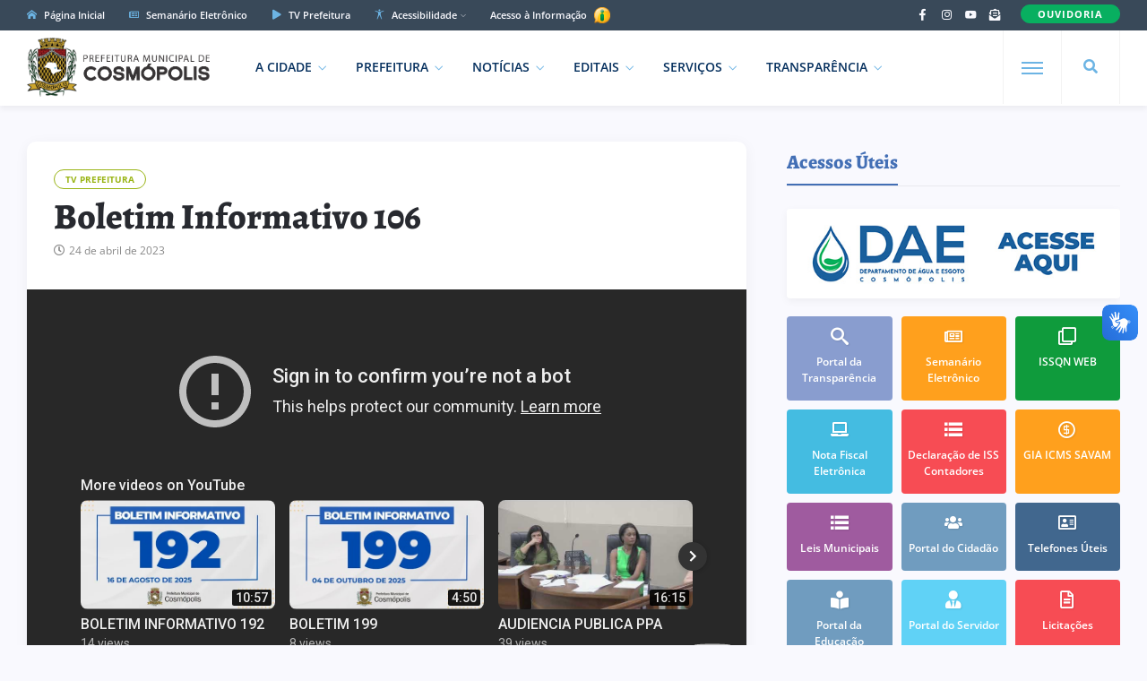

--- FILE ---
content_type: text/html; charset=UTF-8
request_url: https://cosmopolis.sp.gov.br/boletim-informativo-106/
body_size: 11643
content:
<!DOCTYPE html>
<html class="no-js" lang="pt-BR">
<head>
<meta charset="UTF-8"/>
<meta http-equiv="X-UA-Compatible" content="IE=edge">
<meta name="viewport" content="width=device-width, initial-scale=1">
<meta name="google-site-verification" content="5RdPEM-6zG9vuypnpY9EtgWvf1X9Blj2XvxjVBjtS_I" />
<meta name="google-site-verification" content="rXT8xQtnzNVuem7_4lNBDZ7zSYwEukIP_v35cuL3GTw" />
<link rel="profile" href="http://gmpg.org/xfn/11"/>

<meta property="og:type" content="article"/>
<meta property="article:published_time" content="2023-04-24T10:44:12-03:00" />
<meta property="article:author" content="https://www.facebook.com/prefcosmopolis/" />
<meta property="og:description" content="&nbsp;"/>
<meta property="og:url" content="https://cosmopolis.sp.gov.br/boletim-informativo-106/" />
<meta property="og:title" content="Boletim Informativo 106"/>
<meta property="og:image" content="https://cosmopolis.sp.gov.br/wp-content/uploads/2023/04/Imagem-do-WhatsApp-de-2023-04-22-as-11.32.30.jpg" />

<link rel="shortcut icon" href="https://cosmopolis.sp.gov.br/wp-content/themes/governo/images/favicon.png" type="image/x-icon" />
<link rel="preconnect" href="https://fonts.bunny.net">
<link href="https://fonts.bunny.net/css?family=Open+Sans:400,600,700,800|Alegreya:600,700,800&display=swap" rel="stylesheet">

<title>Boletim Informativo 106 &#8211; Prefeitura Municipal de Cosmópolis</title>
<script type="application/javascript">var ng_rb_ajax_url = "https://cosmopolis.sp.gov.br/wp-admin/admin-ajax.php"</script><meta name='robots' content='max-image-preview:large' />
<link rel='dns-prefetch' href='//cdn.ej.digital' />
<link rel="alternate" type="application/rss+xml" title="Feed para Prefeitura Municipal de Cosmópolis &raquo;" href="https://cosmopolis.sp.gov.br/feed/" />
<link rel='stylesheet' id='ej-skeleton-css' href='https://cdn.ej.digital/skeleton.min.css?ver=3.1' type='text/css' media='all' />
<link rel='stylesheet' id='ej-style-css' href='https://cosmopolis.sp.gov.br/wp-content/themes/governo/stylesheet/main.min.css?ver=3.9.1' type='text/css' media='all' />
<link rel='stylesheet' id='ej-responsive-css' href='https://cosmopolis.sp.gov.br/wp-content/themes/governo/stylesheet/responsive.min.css?ver=3.9.1' type='text/css' media='all' />
<script type="text/javascript" src="https://cdn.ej.digital/main.min.js?ver=3.0" id="ej-main-js"></script>
<link rel="canonical" href="https://cosmopolis.sp.gov.br/boletim-informativo-106/" />
<link rel='shortlink' href='https://cosmopolis.sp.gov.br/?p=17629' />
<link rel="alternate" title="oEmbed (JSON)" type="application/json+oembed" href="https://cosmopolis.sp.gov.br/wp-json/oembed/1.0/embed?url=https%3A%2F%2Fcosmopolis.sp.gov.br%2Fboletim-informativo-106%2F" />
<link rel="alternate" title="oEmbed (XML)" type="text/xml+oembed" href="https://cosmopolis.sp.gov.br/wp-json/oembed/1.0/embed?url=https%3A%2F%2Fcosmopolis.sp.gov.br%2Fboletim-informativo-106%2F&#038;format=xml" />
</head>
<body class="wp-singular post-template-default single single-post postid-17629 single-format-standard wp-theme-governo rb-body is-navbar-sticky is-smart-sticky" itemscope itemtype="https://schema.org/WebPage">

<div class="off-canvas-wrap is-dark-text">
  <div class="off-canvas-inner"> <a href="#" id="rb-off-canvas-close-btn"><i class="rb-close-btn" aria-hidden="true"></i></a>
    <nav id="rb-offcanvas-navigation" class="off-canvas-nav-wrap">
      <div class="menu-mobile-container"><ul id="offcanvas-nav" class="off-canvas-nav-inner"><li id="menu-item-7993" class="menu-item menu-item-home menu-item-7993"><a href="https://cosmopolis.sp.gov.br/">Página Inicial</a></li>
<li id="menu-item-8079" class="menu-item menu-item-has-children menu-item-8079"><a href="https://cosmopolis.sp.gov.br/cidade/">A Cidade</a>
<ul class="sub-menu">
	<li id="menu-item-8086" class="menu-item menu-item-8086"><a href="https://cosmopolis.sp.gov.br/cidade/historia/">Memória</a></li>
	<li id="menu-item-8085" class="menu-item menu-item-has-children menu-item-8085"><a href="https://cosmopolis.sp.gov.br/cidade/turismo/">Turismo</a>
	<ul class="sub-menu">
		<li id="menu-item-11349" class="menu-item menu-item-11349"><a href="https://cosmopolis.sp.gov.br/cidade/turismo/alimentos-e-bebidas/">Alimentos e Bebidas</a></li>
		<li id="menu-item-11350" class="menu-item menu-item-11350"><a href="https://cosmopolis.sp.gov.br/cidade/turismo/rede-hoteleira/">Rede Hoteleira</a></li>
	</ul>
</li>
	<li id="menu-item-8084" class="menu-item menu-item-8084"><a href="https://cosmopolis.sp.gov.br/cidade/simbolos-municipais/">Símbolos Municipais</a></li>
	<li id="menu-item-8083" class="menu-item menu-item-8083"><a href="https://cosmopolis.sp.gov.br/cidade/investimentos-e-negocios/">Investimentos e Negócios</a></li>
	<li id="menu-item-8082" class="menu-item menu-item-8082"><a href="https://cosmopolis.sp.gov.br/cidade/dados-mapas-e-estatisticas/">Dados, Mapas e Estatísticas</a></li>
	<li id="menu-item-8081" class="menu-item menu-item-8081"><a href="https://cosmopolis.sp.gov.br/cidade/galeria-de-fotos/">Galeria de Fotos</a></li>
	<li id="menu-item-8080" class="menu-item menu-item-8080"><a href="https://cosmopolis.sp.gov.br/cidade/galeria-de-prefeitos/">Galeria de Prefeitos</a></li>
</ul>
</li>
<li id="menu-item-8105" class="menu-item menu-item-has-children menu-item-8105"><a href="https://cosmopolis.sp.gov.br/prefeitura/">Prefeitura</a>
<ul class="sub-menu">
	<li id="menu-item-8106" class="menu-item menu-item-8106"><a href="https://cosmopolis.sp.gov.br/prefeitura/secretarias/">Secretarias e Diretorias</a></li>
	<li id="menu-item-8129" class="menu-item menu-item-8129"><a href="https://cosmopolis.sp.gov.br/semanario/">Semanário Eletrônico</a></li>
	<li id="menu-item-18118" class="menu-item menu-item-18118"><a href="https://cosmopolis.sp.gov.br/prefeitura/missao-visao-e-valores/">Missão, Visão e Valores</a></li>
	<li id="menu-item-8109" class="menu-item menu-item-8109"><a target="_blank" href="https://cosmopolis.sp.gov.br/prefeitura/educacao/">Portal da Educação</a></li>
	<li id="menu-item-8111" class="menu-item menu-item-8111"><a href="https://cosmopolis.sp.gov.br/prefeitura/crtc/">Vagas de Emprego (CRTC)</a></li>
	<li id="menu-item-9350" class="menu-item menu-item-9350"><a href="https://cosmopolis.sp.gov.br/prefeitura/telefones-uteis/">Telefones Úteis</a></li>
	<li id="menu-item-9736" class="menu-item menu-item-9736"><a href="https://cosmopolis.sp.gov.br/prefeitura/unidades-escolares/">Unidades Escolares</a></li>
	<li id="menu-item-9737" class="menu-item menu-item-9737"><a href="https://cosmopolis.sp.gov.br/prefeitura/unidades-saude/">Unidades de Saúde</a></li>
	<li id="menu-item-19894" class="menu-item menu-item-19894"><a href="https://cosmopolis.sp.gov.br/prefeitura/seguranca-publica-e-transito/">Segurança Pública e Trânsito</a></li>
	<li id="menu-item-15052" class="menu-item menu-item-15052"><a href="https://cosmopolis.sp.gov.br/prefeitura/planejamento-urbano/">Planejamento Urbano</a></li>
	<li id="menu-item-18713" class="menu-item menu-item-18713"><a href="https://cosmopolis.sp.gov.br/?page_id=18427">Plano Municipal pela Primeira Infância</a></li>
	<li id="menu-item-8112" class="menu-item menu-item-8112"><a target="_blank" href="https://cosmopolis.sp.gov.br/prefeitura/camara-municipal/">Câmara Municipal</a></li>
	<li id="menu-item-8110" class="menu-item menu-item-8110"><a target="_blank" href="https://cosmopolis.sp.gov.br/prefeitura/calendario-cultural/">Calendário Municipal de Eventos</a></li>
	<li id="menu-item-8114" class="menu-item menu-item-8114"><a href="https://cosmopolis.sp.gov.br/prefeitura/contato/">Fale Conosco</a></li>
</ul>
</li>
<li id="menu-item-8042" class="menu-item menu-item-has-children menu-item-8042"><a href="https://cosmopolis.sp.gov.br/editais/">Editais</a>
<ul class="sub-menu">
	<li id="menu-item-8045" class="menu-item menu-item-8045"><a href="https://cosmopolis.sp.gov.br/editais/licitacoes/">Licitações</a></li>
	<li id="menu-item-8044" class="menu-item menu-item-8044"><a href="https://cosmopolis.sp.gov.br/editais/leis-municipais/">Leis Municipais</a></li>
	<li id="menu-item-20539" class="menu-item menu-item-20539"><a href="https://cosmopolis.sp.gov.br/lei-paulo-gustavo/">Lei Paulo Gustavo</a></li>
	<li id="menu-item-23737" class="menu-item menu-item-23737"><a href="https://cosmopolis.sp.gov.br/lei-pnab/">Lei PNAB</a></li>
	<li id="menu-item-8043" class="menu-item menu-item-8043"><a href="https://cosmopolis.sp.gov.br/editais/concursos/">Concursos Públicos</a></li>
</ul>
</li>
<li id="menu-item-8016" class="menu-item menu-item-has-children menu-item-8016"><a target="_blank" href="https://cosmopolis.sp.gov.br/portal-da-transparencia/">Transparência</a>
<ul class="sub-menu">
	<li id="menu-item-8018" class="menu-item menu-item-8018"><a target="_blank" href="https://cosmopolis.sp.gov.br/portal-da-transparencia/">Portal da Transparência</a></li>
	<li id="menu-item-8017" class="menu-item menu-item-8017"><a target="_blank" href="https://cosmopolis.sp.gov.br/portal-da-transparencia/covid19/">Portal da Transparência (COVID-19)</a></li>
	<li id="menu-item-11205" class="menu-item menu-item-11205"><a target="_blank" href="https://cosmopolis.sp.gov.br/portal-da-transparencia/e-sic/">e-SIC</a></li>
</ul>
</li>
<li id="menu-item-8156" class="menu-item menu-item-has-children menu-item-8156"><a href="https://cosmopolis.sp.gov.br/servicos/">Serviços</a>
<ul class="sub-menu">
	<li id="menu-item-8157" class="menu-item menu-item-8157"><a target="_blank" href="https://cosmopolis.sp.gov.br/servicos/portal-do-cidadao/">Portal do Cidadão</a></li>
	<li id="menu-item-8158" class="menu-item menu-item-8158"><a target="_blank" href="https://cosmopolis.sp.gov.br/servicos/portal-do-servidor/">Portal do Servidor</a></li>
	<li id="menu-item-8161" class="menu-item menu-item-8161"><a href="https://cosmopolis.sp.gov.br/servicos/formularios/">Fichas e Formulários</a></li>
	<li id="menu-item-10421" class="menu-item menu-item-10421"><a target="_blank" href="https://cosmopolis.sp.gov.br/servicos/dae/conta-de-agua-online/">Conta de Água Online</a></li>
	<li id="menu-item-8162" class="menu-item menu-item-8162"><a target="_blank" href="https://cosmopolis.sp.gov.br/servicos/nfe/">Nota Fiscal Eletrônica</a></li>
	<li id="menu-item-8163" class="menu-item menu-item-8163"><a href="https://cosmopolis.sp.gov.br/servicos/issqn/">ISSQN WEB</a></li>
	<li id="menu-item-17916" class="menu-item menu-item-17916"><a target="_blank" href="https://cosmopolis.sp.gov.br/servicos/iluminacao-publica/">Manutenção de Iluminação Pública</a></li>
	<li id="menu-item-22906" class="menu-item menu-item-22906"><a href="https://cosmopolis.sp.gov.br/servicos/ouvidoria-do-servidor/">Ouvidoria do Servidor</a></li>
	<li id="menu-item-21550" class="menu-item menu-item-21550"><a href="https://cosmopolis.sp.gov.br/servicos/defesa-civil/">Defesa Civil</a></li>
	<li id="menu-item-12679" class="menu-item menu-item-12679"><a target="_blank" href="https://cosmopolis.sp.gov.br/servicos/agencia-virtual/">Agência Virtual</a></li>
	<li id="menu-item-12703" class="menu-item menu-item-12703"><a target="_blank" href="https://cosmopolis.sp.gov.br/servicos/protocolo-on-line/">Protocolo On-line</a></li>
	<li id="menu-item-8165" class="menu-item menu-item-8165"><a target="_blank" href="https://cosmopolis.sp.gov.br/servicos/gia-icms/">GIA ICMS</a></li>
	<li id="menu-item-22907" class="menu-item menu-item-22907"><a href="https://cosmopolis.sp.gov.br/sebrae-aqui/">Sebrae Aqui Cosmópolis</a></li>
</ul>
</li>
<li id="menu-item-13680" class="menu-item menu-item-13680"><a target="_blank" href="https://cosmopolis.sp.gov.br/servicos/ouvidoria/">Ouvidoria</a></li>
<li id="menu-item-22817" class="menu-item menu-item-22817"><a href="https://cosmopolis.sp.gov.br/comunicados/">Comunicados</a></li>
</ul></div>      <div class="menu-mobile-container menu-mobile-acesso">
        <ul id="offcanvas-nav-acesso" class="off-canvas-nav-inner">
          <li class="menu-item menu-item-has-children">
            <a href="javascript:void(0);" class="explain-menu explain-text">Acessibilidade</a>
            <ul class="sub-menu">
              <li class="menu-item"><a class="contrast_in" href="javascript:void(0);">Alto Contraste</a></li>
              <li class="menu-item"><a class="contrast_reset" href="javascript:void(0);">Remover Contraste</a></li>
            </ul>
          </li>    
        </ul>
      </div>
    </nav>
    <div class="off-canvas-social-wrap social-tooltips"> 
      <a class="icon-facebook icon-social is-color" title="Facebook" href="https://www.facebook.com/prefcosmopolis" target="_blank">
        <i class="iccon-facebook-1" aria-hidden="true"></i>
      </a>
	    <a class="icon-instagram icon-social is-color" title="Instagram" href="https://www.instagram.com/prefcosmopolis" target="_blank">
        <i class="iccon-instagram-1" aria-hidden="true"></i>
      </a>
      <a class="icon-youtube icon-social is-color" title="YouTube" href="https://www.youtube.com/c/prefeituramunicipaldecosmopolis" target="_blank">
        <i class="iccon-youtube-1" aria-hidden="true"></i>
      </a>
      <a class="icon-rss icon-social is-color" title="Fale Conosco" href="https://cosmopolis.sp.gov.br/prefeitura/contato">
        <i class="iccon-envelope-4" aria-hidden="true"></i>
      </a>
    </div>
	    </div>
</div>

<div id="rb-site" class="site-outer">	
<header class="header-wrap header-style-3">
  <div class="header-inner">
    <div class="topbar-wrap topbar-style-1 is-light-text">
      <div class="container">
        <div class="row-block">
          <div class="topbar-inner container-inner clearfix">
            <div class="topbar-left">
              <nav id="rb-topbar-navigation" class="topbar-menu-wrap">
                <div class="menu-topo-container">
                  <ul id="topbar-nav" class="topbar-menu-inner">
                    <li class="menu-item top-item-01"><a href="https://cosmopolis.sp.gov.br/"><i class="iccon-home-1 p-5px-r"></i> Página Inicial</a></li>
                    <li class="menu-item top-item-02"><a href="https://cosmopolis.sp.gov.br/semanario/"><i class="iccon-newspaper-1 p-5px-r"></i> Semanário Eletrônico</a></li>
                    <li class="menu-item top-item-03"><a href="https://cosmopolis.sp.gov.br/noticias/tvprefeitura/"><i class="iccon-play-4 p-5px-r"></i> TV Prefeitura</a></li>
                    <li class="menu-item menu-item-has-children top-item-05">
                      <a href="javascript:void(0);"><i class="iccon-accessible-1 p-5px-r"></i> Acessibilidade</a>
                      <ul class="sub-menu">
                        <li class="menu-item"><a class="zoom_in" href="javascript:void(0);">Aumentar Tamanho</a></li>
                        <li class="menu-item"><a class="zoom_reset" href="javascript:void(0);">Diminuir Tamanho</a></li>
                        <li class="menu-item"><a class="contrast_in" href="javascript:void(0);">Alto Contraste</a></li>
                        <li class="menu-item"><a class="contrast_reset" href="javascript:void(0);">Remover Contraste</a></li>
                      </ul>
                    </li>
                    <li class="menu-item top-item-06">
                      <a href="https://cosmopolis.sp.gov.br/portal-da-transparencia/e-sic/" target="_blank">Acesso à Informação
                      <img src="https://cosmopolis.sp.gov.br/wp-content/themes/governo/images/esic.png" width="23" height="23">
                      </a>
                    </li>
                  </ul>
                </div>
              </nav>
            </div>
            <div class="topbar-right">
              <div class="topbar-social social-tooltips md-d-none">
              <a class="icon-facebook icon-social" title="Facebook" href="https://www.facebook.com/prefcosmopolis" target="_blank">
                <i class="iccon-facebook-1" aria-hidden="true"></i>
              </a>
              <a class="icon-instagram icon-social" title="Instagram" href="https://www.instagram.com/prefcosmopolis" target="_blank">
                <i class="iccon-instagram-1" aria-hidden="true"></i>
              </a>
              <a class="icon-youtube icon-social" title="YouTube" href="https://www.youtube.com/c/prefeituramunicipaldecosmopolis" target="_blank">
                <i class="iccon-youtube-1" aria-hidden="true"></i>
              </a>
              <a class="icon-rss icon-social" title="Fale Conosco" href="https://cosmopolis.sp.gov.br/prefeitura/contato">
                <i class="iccon-envelope-4" aria-hidden="true"></i>
              </a>
              </div>
              <div class="topbar-subscribe-button">
                <a href="https://cosmopolis.sp.gov.br/servicos/ouvidoria/" class="ruby-subscribe-button" target="_blank">
                  <span class="button-text">OUVIDORIA</span>
                </a>
              </div>
            </div>
          </div>
        </div>
      </div>
    </div>
    <div class="navbar-outer clearfix">
      <div class="navbar-wrap">
        <div class="container">
          <div class="row-block">
            <div class="navbar-inner container-inner clearfix">
              <div class="navbar-left">
                <div class="logo-wrap is-logo-image" itemscope itemtype="https://schema.org/Organization" >
                  <div class="logo-inner">
                  <a href="https://cosmopolis.sp.gov.br/" class="logo" title="Prefeitura de Cosmópolis">
                  <img class="logoP" width="328" height="124" src="https://cosmopolis.sp.gov.br/wp-content/themes/governo/images/logo2.png?v3" alt="Prefeitura de Cosmópolis">
                  <img class="logoW" width="328" height="124" src="https://cosmopolis.sp.gov.br/wp-content/themes/governo/images/logo2W.png?v3" alt="Prefeitura de Cosmópolis">
                  </a>
                  </div>
                  <meta itemprop="name" content="Prefeitura de Cosmópolis">
                </div>
                <nav id="rb-main-menu" class="main-menu-wrap" itemscope itemtype="https://schema.org/SiteNavigationElement" >
                  <div class="menu-principal-container"><ul id="main-nav" class="main-menu-inner"><li id="menu-item-8071" class="menu-item menu-item-has-children menu-item-8071"><a href="https://cosmopolis.sp.gov.br/cidade/">A Cidade</a><ul class="sub-menu is-sub-default">	<li id="menu-item-8078" class="menu-item menu-item-8078"><a href="https://cosmopolis.sp.gov.br/cidade/historia/">Memória</a></li>
	<li id="menu-item-8077" class="menu-item menu-item-has-children menu-item-8077"><a href="https://cosmopolis.sp.gov.br/cidade/turismo/">Turismo</a>	<ul class="sub-sub-menu sub-menu">		<li id="menu-item-11347" class="menu-item menu-item-11347"><a href="https://cosmopolis.sp.gov.br/cidade/turismo/alimentos-e-bebidas/">Alimentos e Bebidas</a></li>
		<li id="menu-item-11348" class="menu-item menu-item-11348"><a href="https://cosmopolis.sp.gov.br/cidade/turismo/rede-hoteleira/">Rede Hoteleira</a></li>
	</ul></li>
	<li id="menu-item-8076" class="menu-item menu-item-8076"><a href="https://cosmopolis.sp.gov.br/cidade/simbolos-municipais/">Símbolos Municipais</a></li>
	<li id="menu-item-8075" class="menu-item menu-item-8075"><a href="https://cosmopolis.sp.gov.br/cidade/investimentos-e-negocios/">Investimentos e Negócios</a></li>
	<li id="menu-item-8074" class="menu-item menu-item-8074"><a href="https://cosmopolis.sp.gov.br/cidade/dados-mapas-e-estatisticas/">Dados, Mapas e Estatísticas</a></li>
	<li id="menu-item-8073" class="menu-item menu-item-8073"><a href="https://cosmopolis.sp.gov.br/cidade/galeria-de-fotos/">Galeria de Fotos</a></li>
	<li id="menu-item-8072" class="menu-item menu-item-8072"><a href="https://cosmopolis.sp.gov.br/cidade/galeria-de-prefeitos/">Galeria de Prefeitos</a></li>
</ul></li>
<li id="menu-item-8117" class="menu-item menu-item-has-children menu-item-8117"><a href="https://cosmopolis.sp.gov.br/prefeitura/">Prefeitura</a><ul class="sub-menu is-sub-default">	<li id="menu-item-8118" class="menu-item menu-item-8118"><a href="https://cosmopolis.sp.gov.br/prefeitura/secretarias/">Secretarias e Diretorias</a></li>
	<li id="menu-item-8130" class="menu-item menu-item-8130"><a href="https://cosmopolis.sp.gov.br/semanario/">Semanário Eletrônico</a></li>
	<li id="menu-item-18119" class="menu-item menu-item-18119"><a href="https://cosmopolis.sp.gov.br/prefeitura/missao-visao-e-valores/">Missão, Visão e Valores</a></li>
	<li id="menu-item-8121" class="menu-item menu-item-8121"><a target="_blank" href="https://cosmopolis.sp.gov.br/prefeitura/educacao/">Portal da Educação</a></li>
	<li id="menu-item-8123" class="menu-item menu-item-8123"><a href="https://cosmopolis.sp.gov.br/prefeitura/crtc/">Vagas de Emprego (CRTC)</a></li>
	<li id="menu-item-16338" class="menu-item menu-item-16338"><a href="https://cosmopolis.sp.gov.br/prefeitura/cultura-e-eventos/">Cultura e Eventos</a></li>
	<li id="menu-item-9349" class="menu-item menu-item-9349"><a href="https://cosmopolis.sp.gov.br/prefeitura/telefones-uteis/">Telefones Úteis</a></li>
	<li id="menu-item-9738" class="menu-item menu-item-9738"><a href="https://cosmopolis.sp.gov.br/prefeitura/unidades-escolares/">Unidades Escolares</a></li>
	<li id="menu-item-9739" class="menu-item menu-item-9739"><a href="https://cosmopolis.sp.gov.br/prefeitura/unidades-saude/">Unidades de Saúde</a></li>
	<li id="menu-item-19895" class="menu-item menu-item-19895"><a href="https://cosmopolis.sp.gov.br/prefeitura/seguranca-publica-e-transito/">Segurança Pública e Trânsito</a></li>
	<li id="menu-item-15053" class="menu-item menu-item-15053"><a href="https://cosmopolis.sp.gov.br/prefeitura/planejamento-urbano/">Planejamento Urbano</a></li>
	<li id="menu-item-18712" class="menu-item menu-item-18712"><a href="https://cosmopolis.sp.gov.br/?page_id=18427">Plano Municipal pela Primeira Infância</a></li>
	<li id="menu-item-8124" class="menu-item menu-item-8124"><a target="_blank" href="https://cosmopolis.sp.gov.br/prefeitura/camara-municipal/">Câmara Municipal</a></li>
	<li id="menu-item-8126" class="menu-item menu-item-8126"><a href="https://cosmopolis.sp.gov.br/prefeitura/contato/">Fale Conosco</a></li>
</ul></li>
<li id="menu-item-23152" class="menu-item menu-item-has-children menu-item-23152"><a href="https://cosmopolis.sp.gov.br/noticias/">Notícias</a><ul class="sub-menu is-sub-default">	<li id="menu-item-23153" class="menu-item menu-item-23153"><a href="https://cosmopolis.sp.gov.br/noticias/educacao/">Educação</a></li>
	<li id="menu-item-23154" class="menu-item menu-item-23154"><a href="https://cosmopolis.sp.gov.br/noticias/cultura/">Cultura</a></li>
	<li id="menu-item-23155" class="menu-item menu-item-23155"><a href="https://cosmopolis.sp.gov.br/noticias/esporte/">Esporte</a></li>
	<li id="menu-item-23156" class="menu-item menu-item-23156"><a href="https://cosmopolis.sp.gov.br/noticias/saude/">Saúde</a></li>
	<li id="menu-item-23157" class="menu-item menu-item-23157"><a href="https://cosmopolis.sp.gov.br/noticias/eventos/">Eventos</a></li>
	<li id="menu-item-23158" class="menu-item menu-item-23158"><a href="https://cosmopolis.sp.gov.br/noticias/seguranca/">Segurança</a></li>
	<li id="menu-item-23159" class="menu-item menu-item-23159"><a href="https://cosmopolis.sp.gov.br/noticias/tvprefeitura/">TV Prefeitura</a></li>
	<li id="menu-item-23160" class="menu-item menu-item-23160"><a href="https://cosmopolis.sp.gov.br/noticias/utilidade-publica/">Utilidade Pública</a></li>
</ul></li>
<li id="menu-item-8046" class="menu-item menu-item-has-children menu-item-8046"><a href="https://cosmopolis.sp.gov.br/editais/">Editais</a><ul class="sub-menu is-sub-default">	<li id="menu-item-8049" class="menu-item menu-item-8049"><a target="_blank" href="https://cosmopolis.sp.gov.br/editais/licitacoes/">Licitações</a></li>
	<li id="menu-item-8048" class="menu-item menu-item-8048"><a target="_blank" href="https://cosmopolis.sp.gov.br/editais/leis-municipais/">Leis Municipais</a></li>
	<li id="menu-item-20538" class="menu-item menu-item-20538"><a href="https://cosmopolis.sp.gov.br/lei-paulo-gustavo/">Lei Paulo Gustavo</a></li>
	<li id="menu-item-23736" class="menu-item menu-item-23736"><a href="https://cosmopolis.sp.gov.br/lei-pnab/">Lei PNAB</a></li>
	<li id="menu-item-8047" class="menu-item menu-item-8047"><a href="https://cosmopolis.sp.gov.br/editais/concursos/">Concursos Públicos</a></li>
</ul></li>
<li id="menu-item-8146" class="menu-item menu-item-has-children menu-item-8146"><a href="https://cosmopolis.sp.gov.br/servicos/">Serviços</a><ul class="sub-menu is-sub-default">	<li id="menu-item-8147" class="menu-item menu-item-8147"><a target="_blank" href="https://cosmopolis.sp.gov.br/servicos/portal-do-cidadao/">Portal do Cidadão</a></li>
	<li id="menu-item-8148" class="menu-item menu-item-8148"><a target="_blank" href="https://cosmopolis.sp.gov.br/servicos/portal-do-servidor/">Portal do Servidor</a></li>
	<li id="menu-item-8120" class="menu-item menu-item-8120"><a target="_blank" href="https://cosmopolis.sp.gov.br/servicos/ouvidoria/">Ouvidoria</a></li>
	<li id="menu-item-22905" class="menu-item menu-item-22905"><a href="https://cosmopolis.sp.gov.br/servicos/ouvidoria-do-servidor/">Ouvidoria do Servidor</a></li>
	<li id="menu-item-8151" class="menu-item menu-item-8151"><a href="https://cosmopolis.sp.gov.br/servicos/formularios/">Fichas e Formulários</a></li>
	<li id="menu-item-10420" class="menu-item menu-item-10420"><a target="_blank" href="https://cosmopolis.sp.gov.br/servicos/dae/conta-de-agua-online/">Conta de Água Online</a></li>
	<li id="menu-item-8152" class="menu-item menu-item-8152"><a target="_blank" href="https://cosmopolis.sp.gov.br/servicos/nfe/">Nota Fiscal Eletrônica</a></li>
	<li id="menu-item-8153" class="menu-item menu-item-8153"><a href="https://cosmopolis.sp.gov.br/servicos/issqn/">ISSQN WEB</a></li>
	<li id="menu-item-17917" class="menu-item menu-item-17917"><a target="_blank" href="https://cosmopolis.sp.gov.br/servicos/iluminacao-publica/">Manutenção de Iluminação Pública</a></li>
	<li id="menu-item-12680" class="menu-item menu-item-12680"><a target="_blank" href="https://cosmopolis.sp.gov.br/servicos/agencia-virtual/">Agência Virtual</a></li>
	<li id="menu-item-21551" class="menu-item menu-item-21551"><a href="https://cosmopolis.sp.gov.br/servicos/defesa-civil/">Defesa Civil</a></li>
	<li id="menu-item-12702" class="menu-item menu-item-12702"><a target="_blank" href="https://cosmopolis.sp.gov.br/servicos/protocolo-on-line/">Protocolo On-line</a></li>
	<li id="menu-item-8155" class="menu-item menu-item-8155"><a target="_blank" href="https://cosmopolis.sp.gov.br/servicos/gia-icms/">GIA ICMS</a></li>
	<li id="menu-item-22908" class="menu-item menu-item-22908"><a href="https://cosmopolis.sp.gov.br/sebrae-aqui/">Sebrae Aqui Cosmópolis</a></li>
</ul></li>
<li id="menu-item-8013" class="menu-item menu-item-has-children menu-item-8013"><a target="_blank" href="https://cosmopolis.sp.gov.br/portal-da-transparencia/">Transparência</a><ul class="sub-menu is-sub-default">	<li id="menu-item-8015" class="menu-item menu-item-8015"><a target="_blank" href="https://cosmopolis.sp.gov.br/portal-da-transparencia/">Portal da Transparência</a></li>
	<li id="menu-item-8014" class="menu-item menu-item-8014"><a target="_blank" href="https://cosmopolis.sp.gov.br/portal-da-transparencia/covid19/">Portal da Transparência (COVID-19)</a></li>
	<li id="menu-item-11204" class="menu-item menu-item-11204"><a target="_blank" href="https://cosmopolis.sp.gov.br/portal-da-transparencia/e-sic/">e-SIC</a></li>
</ul></li>
</ul></div>                </nav>
              </div>
              <div class="navbar-right">
                <div class="navbar-search"> <a href="#" id="rb-navbar-search-icon" data-mfp-src="#rb-header-search-popup" data-effect="mpf-rb-effect header-search-popup-outer" title="Pesquisar" class="navbar-search-icon"> <i class="iccon-search-1" aria-hidden="true"></i> </a> </div>
                <div class="off-canvas-btn-wrap">
                  <div class="off-canvas-btn">
                    <a href="#" class="rb-trigger" title="Expandir Menu"> <span class="icon-wrap"></span> </a>
                  </div>
                </div>
              </div>
            </div>
          </div>
        </div>
        <div id="rb-header-search-popup" class="header-search-popup">
          <div class="container header-search-popup-wrap"> <a href="#" class="rb-close-search"><i class="rb-close-btn" aria-hidden="true"></i></a>
            <div class="header-search-popup-inner">
              <form class="search-form" method="get" action="https://cosmopolis.sp.gov.br/">
                <fieldset>
                  <input id="rb-search-input" type="text" class="field" name="s" value="" placeholder="Pesquisar no site por ..." autocomplete="off">
                  <input type="hidden" name="orderby" value="date" />
                  <button type="submit" value="" class="btn"><i class="iccon-search-3" aria-hidden="true"></i></button>
                </fieldset>
              </form>
            </div>
          </div>
        </div>
      </div>
    </div>
  </div>
</header> 
<div class="main-site-mask"></div>
<section class="single-post-outer clearfix">
  <article class="single-post-wrap single-post-1 is-date-full post" itemscope itemtype="https://schema.org/Article" >
    <div class="container rb-page-wrap rb-section single-wrap is-author-bottom is-sidebar-right">
      <div class="row">
        <div class="c-md-8 c-xs-12 rb-content-wrap single-inner">
                    <div class="single-post-content-outer single-box radius-10">
            <div class="single-post-header">
              <div class="post-cat-info clearfix">
                                                                                                                                            <a class="cat-info-el" href="https://cosmopolis.sp.gov.br/noticias/tvprefeitura/">TV Prefeitura</a>              </div>
              <div class="single-title post-title entry-title is-size-1">
                <h1>Boletim Informativo 106</h1>
              </div>
                            <div class="post-meta-info is-show-icon">
              <span class="meta-info-el meta-info-date"><i class="iccon-clock-1"></i><time class="date update" datetime="2023-04-24T10:44:12-03:00">24 de abril de 2023</time></span>
                            </div>
            </div>
                        <div class="single-post-thumb-outer">
              <div class="fit-videos">
                                <iframe width="847" height="476" src="https://www.youtube-nocookie.com/embed/_56nhyUFi-Q?autoplay=1&rel=0&modestbranding=1&showinfo=0&loop=0&fs=1" allow="autoplay; encrypted-media" frameborder="0" allowfullscreen></iframe>
                              </div>
            </div>
                        <div class="single-post-body">
              <div class="single-content-wrap">
                <div class="single-entry-wrap">
                  <div class="entry single-entry clearfix">
                    <p>Essa é a Prefeitura de Cosmópolis, a cidade universo!</p>
<p>Acompanhe as novidades nas redes sociais:</p>
<p>Instagram: @prefcosmopolis</p>
<p>Facebook: facebook.com/prefcosmopolis</p>
<p>E-mail: comunicacao@cosmopolis.sp.gov.br</p>
<p>Contato: 3812-8043</p>
                  </div>
                </div>
                                    <div class="single-post-share-big">
      <div class="addthis_inline_share_toolbox">
        <div class="share-this"><i class="iccon-share-1"></i> Compartilhe</div>
        <a class="share-block share-facebook" href="https://www.facebook.com/sharer.php?u=https://cosmopolis.sp.gov.br/boletim-informativo-106/&amp;t=Boletim%20Informativo%20106" target="_blank" title="Compartilhar no Facebook"><i class="iccon-addthis iccon-facebook-1"></i> <span>Facebook</span></a>
        <a class="share-block share-twitter" href="https://twitter.com/intent/tweet?text=Boletim%20Informativo%20106&url=https%3A%2F%2Fcosmopolis.sp.gov.br%2F%3Fp%3D17629" target="_blank" title="Compartilhar no Twitter"><i class="iccon-addthis iccon-twitter-1"></i> <span>Twitter</span></a>
        <a class="share-block share-linkedin" href="https://www.linkedin.com/shareArticle?mini=true&amp;title=Boletim%20Informativo%20106&amp;url=https://cosmopolis.sp.gov.br/boletim-informativo-106/" target="_blank" title="Compartilhar no LinkedIn"><i class="iccon-addthis iccon-linkedin-1"></i> <span>LinkedIn</span></a>
        <a class="share-block share-whatsapp" href="https://api.whatsapp.com/send?text=Boletim%20Informativo%20106 - https://cosmopolis.sp.gov.br/boletim-informativo-106/" target="_blank" title="Compartilhar no WhatsApp"><i class="iccon-addthis iccon-whatsapp-1"></i> <span>WhatsApp</span></a>
        <a class="share-block share-mail" href="mailto:?subject=Boletim%20Informativo%20106&body=https://cosmopolis.sp.gov.br/boletim-informativo-106/" target="_blank" title="Enviar por E-mail"><i class="iccon-addthis iccon-envelope-3"></i> <span>E-mail</span></a>
      </div>
    </div>                              </div>
            </div>
          </div>
                    <div class="single-post-box-outer">
                      <div class="single-post-box-related has-header-block clearfix box-related-4">
            <div class="box-related-header block-header-wrap">
              <div class="block-header-inner">
                <div class="block-title">
                  <h3>Você também pode gostar</h3>
                </div>
              </div>
            </div>
            <div class="row">
			                      <div class="c-md-6 c-xs-12 post-outer">
                <article class="post-wrap post-grid-1 radius-8">
                  <div class="post-header">
                    <div class="post-thumb-outer wow fadeIn">
                      <div class="post-thumb is-image">
                        <a href="https://cosmopolis.sp.gov.br/uma-manha-repleta-de-sorrisos-encanto-e-muita-pipoca/" title="Uma manhã repleta de sorrisos, encanto e muita pipoca!" rel="bookmark">
                        <span class="thumbnail-resize">
                                                    <span class="thumbnail-image"><img width="540" height="328" src="https://cosmopolis.sp.gov.br/wp-content/uploads/2025/10/566103660_18107218612592045_1626827225827969422_n-540x328.webp" class="wp-post-image" alt="" /></span>
                                                  </span>
                        </a>
                      </div>
                                          </div>
                  </div>
                  <div class="post-body alinha-related">
                    <h2 class="post-title entry-title is-size-4">
                      <a class="post-title-link" href="https://cosmopolis.sp.gov.br/uma-manha-repleta-de-sorrisos-encanto-e-muita-pipoca/" rel="bookmark" title="Uma manhã repleta de sorrisos, encanto e muita pipoca!">Uma manhã repleta de sorrisos, encanto e muita pipoca!</a>
                    </h2>
                    <div class="post-meta-info is-show-icon">
                      <div class="post-meta-info-left">
                                                  <span class="cat-info-cosmo">LAZER</span>
                                                <span class="meta-info-el meta-info-date"><i class="iccon-clock-1"></i><time class="date update" datetime="2025-10-15T12:49:33-03:00">15 de outubro de 2025</time></span>
                      </div>
                    </div>
                    <div class="post-excerpt">O CAPSi promoveu um momento especial de socialização com uma animada sessão de cinema infantil, pensado com carinho para proporcionar alegria ...</div>
                  </div>
                </article>
              </div>
                            <div class="c-md-6 c-xs-12 post-outer">
                <article class="post-wrap post-grid-1 radius-8">
                  <div class="post-header">
                    <div class="post-thumb-outer wow fadeIn">
                      <div class="post-thumb is-image">
                        <a href="https://cosmopolis.sp.gov.br/nota-oficial-escola-felicio-marmo/" title="Nota Oficial – Escola Felício Marmo" rel="bookmark">
                        <span class="thumbnail-resize">
                                                    <span class="thumbnail-image"><img width="540" height="328" src="https://cosmopolis.sp.gov.br/wp-content/uploads/2025/10/IMG_9728-580x245-1-540x328.webp" class="wp-post-image" alt="" /></span>
                                                  </span>
                        </a>
                      </div>
                                          </div>
                  </div>
                  <div class="post-body alinha-related">
                    <h2 class="post-title entry-title is-size-4">
                      <a class="post-title-link" href="https://cosmopolis.sp.gov.br/nota-oficial-escola-felicio-marmo/" rel="bookmark" title="Nota Oficial – Escola Felício Marmo">Nota Oficial – Escola Felício Marmo</a>
                    </h2>
                    <div class="post-meta-info is-show-icon">
                      <div class="post-meta-info-left">
                                                  <span class="cat-info-cosmo">Educação</span>
                                                <span class="meta-info-el meta-info-date"><i class="iccon-clock-1"></i><time class="date update" datetime="2025-10-03T15:56:58-03:00">3 de outubro de 2025</time></span>
                      </div>
                    </div>
                    <div class="post-excerpt">A Prefeitura de Cosmópolis informa que vem acompanhando de perto a situação estrutural da Escola Felício Marmo, há algum tempo, ...</div>
                  </div>
                </article>
              </div>
                            <div class="c-md-6 c-xs-12 post-outer">
                <article class="post-wrap post-grid-1 radius-8">
                  <div class="post-header">
                    <div class="post-thumb-outer wow fadeIn">
                      <div class="post-thumb is-image">
                        <a href="https://cosmopolis.sp.gov.br/feliz-dia-do-professor/" title="Feliz dia do professor!" rel="bookmark">
                        <span class="thumbnail-resize">
                                                    <span class="thumbnail-image"><img width="540" height="328" src="https://cosmopolis.sp.gov.br/wp-content/uploads/2025/10/564396014_18107213743592045_4875853875568529283_n-540x328.webp" class="wp-post-image" alt="" /></span>
                                                  </span>
                        </a>
                      </div>
                                          </div>
                  </div>
                  <div class="post-body alinha-related">
                    <h2 class="post-title entry-title is-size-4">
                      <a class="post-title-link" href="https://cosmopolis.sp.gov.br/feliz-dia-do-professor/" rel="bookmark" title="Feliz dia do professor!">Feliz dia do professor!</a>
                    </h2>
                    <div class="post-meta-info is-show-icon">
                      <div class="post-meta-info-left">
                                                  <span class="cat-info-cosmo">CELEBRAÇÃO</span>
                                                <span class="meta-info-el meta-info-date"><i class="iccon-clock-1"></i><time class="date update" datetime="2025-10-15T15:53:15-03:00">15 de outubro de 2025</time></span>
                      </div>
                    </div>
                    <div class="post-excerpt">Hoje é dia de homenagear aqueles que dedicam suas vidas para construir futuros. Ser professor é mais do que ensinar, o é acolher, inspirar, ...</div>
                  </div>
                </article>
              </div>
                            <div class="c-md-6 c-xs-12 post-outer">
                <article class="post-wrap post-grid-1 radius-8">
                  <div class="post-header">
                    <div class="post-thumb-outer wow fadeIn">
                      <div class="post-thumb is-image">
                        <a href="https://cosmopolis.sp.gov.br/concerto-gratuito-em-cosmopolis-serie-concertos-eptv/" title="Concerto gratuito em Cosmópolis  | Série Concertos EPTV" rel="bookmark">
                        <span class="thumbnail-resize">
                                                    <span class="thumbnail-image"><img width="540" height="328" src="https://cosmopolis.sp.gov.br/wp-content/uploads/2025/10/570958858_18108373396592045_129916977344196582_n-540x328.webp" class="wp-post-image" alt="" /></span>
                                                  </span>
                        </a>
                      </div>
                                          </div>
                  </div>
                  <div class="post-body alinha-related">
                    <h2 class="post-title entry-title is-size-4">
                      <a class="post-title-link" href="https://cosmopolis.sp.gov.br/concerto-gratuito-em-cosmopolis-serie-concertos-eptv/" rel="bookmark" title="Concerto gratuito em Cosmópolis  | Série Concertos EPTV">Concerto gratuito em Cosmópolis  | Série Concertos EPTV</a>
                    </h2>
                    <div class="post-meta-info is-show-icon">
                      <div class="post-meta-info-left">
                                                  <span class="cat-info-cosmo">LAZER</span>
                                                <span class="meta-info-el meta-info-date"><i class="iccon-clock-1"></i><time class="date update" datetime="2025-10-24T10:17:33-03:00">24 de outubro de 2025</time></span>
                      </div>
                    </div>
                    <div class="post-excerpt">Concerto gratuito em Cosmópolis | Série Concertos EPTV Patrocínio: EPTV e CPFL Energia Quando: 16/11 &#8211; Domingo Horário: 18h00 Cidade: ...</div>
                  </div>
                </article>
              </div>
                            <div class="c-md-6 c-xs-12 post-outer">
                <article class="post-wrap post-grid-1 radius-8">
                  <div class="post-header">
                    <div class="post-thumb-outer wow fadeIn">
                      <div class="post-thumb is-image">
                        <a href="https://cosmopolis.sp.gov.br/boletim-199/" title="BOLETIM 199" rel="bookmark">
                        <span class="thumbnail-resize">
                                                    <span class="thumbnail-image"><img width="540" height="328" src="https://cosmopolis.sp.gov.br/wp-content/uploads/2025/10/Captura-de-Tela-2025-10-06-as-09.41.12-540x328.webp" class="wp-post-image" alt="" /></span>
                                                  </span>
                        </a>
                      </div>
                                            <span class="post-format-wrap is-small-icon is-absolute is-top-format">
                        <span class="post-format is-video-format"></span>
                      </span>
                                          </div>
                  </div>
                  <div class="post-body alinha-related">
                    <h2 class="post-title entry-title is-size-4">
                      <a class="post-title-link" href="https://cosmopolis.sp.gov.br/boletim-199/" rel="bookmark" title="BOLETIM 199">BOLETIM 199</a>
                    </h2>
                    <div class="post-meta-info is-show-icon">
                      <div class="post-meta-info-left">
                                                  <span class="cat-info-cosmo">BOLETIM INFORMATIVO</span>
                                                <span class="meta-info-el meta-info-date"><i class="iccon-clock-1"></i><time class="date update" datetime="2025-10-04T10:00:12-03:00">4 de outubro de 2025</time></span>
                      </div>
                    </div>
                    <div class="post-excerpt"></div>
                  </div>
                </article>
              </div>
                            <div class="c-md-6 c-xs-12 post-outer">
                <article class="post-wrap post-grid-1 radius-8">
                  <div class="post-header">
                    <div class="post-thumb-outer wow fadeIn">
                      <div class="post-thumb is-image">
                        <a href="https://cosmopolis.sp.gov.br/cosmopolis-em-clima-de-forro-1a-festa-nordestina-foi-um-sucesso/" title="Cosmópolis em clima de forró! 1ª Festa Nordestina foi um sucesso!" rel="bookmark">
                        <span class="thumbnail-resize">
                                                    <span class="thumbnail-image"><img width="540" height="328" src="https://cosmopolis.sp.gov.br/wp-content/uploads/2025/10/567217687_18108043102592045_2923171630284668690_n-540x328.webp" class="wp-post-image" alt="" /></span>
                                                  </span>
                        </a>
                      </div>
                                          </div>
                  </div>
                  <div class="post-body alinha-related">
                    <h2 class="post-title entry-title is-size-4">
                      <a class="post-title-link" href="https://cosmopolis.sp.gov.br/cosmopolis-em-clima-de-forro-1a-festa-nordestina-foi-um-sucesso/" rel="bookmark" title="Cosmópolis em clima de forró! 1ª Festa Nordestina foi um sucesso!">Cosmópolis em clima de forró! 1ª Festa Nordestina foi um sucesso!</a>
                    </h2>
                    <div class="post-meta-info is-show-icon">
                      <div class="post-meta-info-left">
                                                  <span class="cat-info-cosmo">LAZER</span>
                                                <span class="meta-info-el meta-info-date"><i class="iccon-clock-1"></i><time class="date update" datetime="2025-10-21T09:47:18-03:00">21 de outubro de 2025</time></span>
                      </div>
                    </div>
                    <div class="post-excerpt">Nos dias 17, 18, 19 e 20 de outubro, na Praça do Rodrigo, foi realizada a 1ª Festa Nordestina de Cosmópolis, um evento arretado de bom, ...</div>
                  </div>
                </article>
              </div>
                                        </div>
          </div>          </div>
        </div>
        <aside class="c-md-4 c-xs-12 sidebar-wrap clearfix" >
          <div class="sidebar-inner">
            <section id="sb-widget-social-counter-7" class="widget widget_sb-widget-social-counter"><div class="widget-title block-title"><h3>Acessos Úteis                           
			</h3></div>        <div class="widget-content-wrap">
          <div class="box-shadow-dae">
            <a href="https://cosmopolis.sp.gov.br/servicos/dae/conta-de-agua-online/" target="_blank" class="iconwidg-acesso">
              <img src="https://cosmopolis.sp.gov.br/wp-content/themes/governo/images/DAE.jpg" width="500" height="134">
            </a>
          </div>
          <div class="sb-social-counter social-counter-wrap style-1">
                        <div class="counter-element deacesso bg1-color">
              <a href="https://cosmopolis.sp.gov.br/portal-da-transparencia/" target="_blank" class="iconwidg-acesso">
                <div class="counter-element-inner">
                  <i class="iccon-search-3"></i>
                  <span class="text-count">Portal da Transparência</span>
                </div>
              </a>
            </div>
                        <div class="counter-element deacesso bg4-color">
              <a href="https://cosmopolis.sp.gov.br/semanario/" target="_parent" class="iconwidg-acesso">
                <div class="counter-element-inner">
                  <i class="iccon-newspaper-1"></i>
                  <span class="text-count">Semanário Eletrônico</span>
                </div>
              </a>
            </div>
                        <div class="counter-element deacesso bg10-color">
              <a href="https://cosmopolis.sp.gov.br/servicos/issqn/" target="_parent" class="iconwidg-acesso">
                <div class="counter-element-inner">
                  <i class="iccon-clone-1"></i>
                  <span class="text-count">ISSQN WEB</span>
                </div>
              </a>
            </div>
                        <div class="counter-element deacesso bg7-color">
              <a href="https://cosmopolis.sp.gov.br/servicos/nfe/" target="_blank" class="iconwidg-acesso">
                <div class="counter-element-inner">
                  <i class="iccon-laptop-1"></i>
                  <span class="text-count">Nota Fiscal Eletrônica</span>
                </div>
              </a>
            </div>
                        <div class="counter-element deacesso bg3-color">
              <a href="https://cosmopolis.sp.gov.br/servicos/declaracao-iss-contadores/" target="_blank" class="iconwidg-acesso">
                <div class="counter-element-inner">
                  <i class="iccon-menu-2"></i>
                  <span class="text-count">Declaração de ISS Contadores</span>
                </div>
              </a>
            </div>
                        <div class="counter-element deacesso bg4-color">
              <a href="https://cosmopolis.sp.gov.br/servicos/gia-icms/" target="_blank" class="iconwidg-acesso">
                <div class="counter-element-inner">
                  <i class="iccon-money-2"></i>
                  <span class="text-count">GIA ICMS SAVAM</span>
                </div>
              </a>
            </div>
                        <div class="counter-element deacesso bg6-color">
              <a href="https://cosmopolis.sp.gov.br/editais/leis-municipais/" target="_blank" class="iconwidg-acesso">
                <div class="counter-element-inner">
                  <i class="iccon-menu-2"></i>
                  <span class="text-count">Leis Municipais</span>
                </div>
              </a>
            </div>
                        <div class="counter-element deacesso bg5-color">
              <a href="https://cosmopolispref.cebicloud.com.br/agencia_stm/login.html#/mobiliario" target="_blank" class="iconwidg-acesso">
                <div class="counter-element-inner">
                  <i class="iccon-user-9"></i>
                  <span class="text-count">Portal do Cidadão</span>
                </div>
              </a>
            </div>
                        <div class="counter-element deacesso bg9-color">
              <a href="https://cosmopolis.sp.gov.br/prefeitura/telefones-uteis/" target="_parent" class="iconwidg-acesso">
                <div class="counter-element-inner">
                  <i class="iccon-address-2"></i>
                  <span class="text-count">Telefones Úteis</span>
                </div>
              </a>
            </div>
                        <div class="counter-element deacesso bg5-color">
              <a href="https://cosmopolis.sp.gov.br/prefeitura/educacao/" target="_blank" class="iconwidg-acesso">
                <div class="counter-element-inner">
                  <i class="iccon-book-2"></i>
                  <span class="text-count">Portal da Educação</span>
                </div>
              </a>
            </div>
                        <div class="counter-element deacesso bg2-color">
              <a href="https://cosmopolis.sp.gov.br/servicos/portal-do-servidor/" target="_blank" class="iconwidg-acesso">
                <div class="counter-element-inner">
                  <i class="iccon-user-3"></i>
                  <span class="text-count">Portal do Servidor</span>
                </div>
              </a>
            </div>
                        <div class="counter-element deacesso bg3-color">
              <a href="https://transparencia.cosmopolis.sp.gov.br/Compras-transparencia" target="_blank" class="iconwidg-acesso">
                <div class="counter-element-inner">
                  <i class="iccon-file-1"></i>
                  <span class="text-count">Licitações</span>
                </div>
              </a>
            </div>
                        <div class="counter-element deacesso bg6-color">
              <a href="https://esus.cosmopolis.sp.gov.br/" target="_blank" class="iconwidg-acesso">
                <div class="counter-element-inner">
                  <i class="iccon-user-8"></i>
                  <span class="text-count">e-SUS</span>
                </div>
              </a>
            </div>
                        <div class="counter-element deacesso bg9-color">
              <a href="https://cosmopolis.sp.gov.br/prefeitura/unidades-saude/" target="_parent" class="iconwidg-acesso">
                <div class="counter-element-inner">
                  <i class="iccon-home-4"></i>
                  <span class="text-count">Unidades de Saúde</span>
                </div>
              </a>
            </div>
                        <div class="counter-element deacesso bg1-color">
              <a href="https://cosmopolis.sp.gov.br/prefeitura/planejamento-urbano/compur/" target="_parent" class="iconwidg-acesso">
                <div class="counter-element-inner">
                  <i class="iccon-clipboard-3"></i>
                  <span class="text-count">Conselho Municipal de Política Urbana (COMPUR)</span>
                </div>
              </a>
            </div>
                        <div class="counter-element deacesso bg4-color">
              <a href="https://cosmopolis.sp.gov.br/prefeitura/crtc/" target="_blank" class="iconwidg-acesso">
                <div class="counter-element-inner">
                  <i class="iccon-clipboard-3"></i>
                  <span class="text-count">Vagas de Emprego &#8211; CRTC</span>
                </div>
              </a>
            </div>
                        <div class="counter-element deacesso bg6-color">
              <a href="https://cosmopolis.sp.gov.br/almoxarifadosaude/" target="_blank" class="iconwidg-acesso">
                <div class="counter-element-inner">
                  <i class="iccon-layer-2"></i>
                  <span class="text-count">Almoxarifado Saúde</span>
                </div>
              </a>
            </div>
                        <div class="counter-element deacesso bg8-color">
              <a href="https://cosmopolispref.cebicloud.com.br/agencia_stm/login.html#/mobiliario" target="_blank" class="iconwidg-acesso">
                <div class="counter-element-inner">
                  <i class="iccon-file-2"></i>
                  <span class="text-count">Tributos e Certidões Municipais</span>
                </div>
              </a>
            </div>
                      </div>
        </div>
			</section>		<section id="nz-slide-posts-4" class="widget sb-widget-post">			<div class="widget-title block-title"><h3>Postagens recentes</h3></div>        <div class="widget-content-wrap radius-8-over">
          <div class="post-widget-inner style-3">
          <div class="slider-wrap is-widget-post-slider">
          <div class="slider-loader"></div>
          <div class="rb-mini-slider slider-init">
		  		            <article class="post-wrap post-overlay-1">
              <div class="post-thumb-outer wow fadeIn">
                <div class="post-thumb-overlay"></div>
                <div class="is-bg-thumb post-thumb is-image">
                  <a href="https://cosmopolis.sp.gov.br/garagem-municipal-de-cosmopolis-recebe-nome-em-homenagem-ao-servidor-armando-molina-fernandes/" title="Garagem Municipal de Cosmópolis recebe nome em homenagem ao servidor Armando Molina Fernandes" rel="bookmark">
                  <span class="thumbnail-resize">
                                        <span class="thumbnail-image"><img width="580" height="580" src="https://cosmopolis.sp.gov.br/wp-content/uploads/2025/10/571956070_18108851629592045_6599692332556151798_n-580x580.webp" class="wp-post-image" alt="" /></span>
                                      </span>
                  </a>
                </div>
              </div>
              <div class="post-header-outer is-absolute is-header-overlay is-light-text">
                <div class="post-header">
                  <h2 class="post-title entry-title is-size-4">
                    <a class="post-title-link" href="https://cosmopolis.sp.gov.br/garagem-municipal-de-cosmopolis-recebe-nome-em-homenagem-ao-servidor-armando-molina-fernandes/" rel="bookmark" title="Garagem Municipal de Cosmópolis recebe nome em homenagem ao servidor Armando Molina Fernandes">Garagem Municipal de Cosmópolis recebe nome em homenagem ao servidor Armando Molina Fernandes</a>
                  </h2>
                  <div class="post-meta-info is-show-icon">
                    <div class="post-meta-info-left">
                                              <span class="cat-info-cosmo">gratidão</span>
                                            <span class="meta-info-el meta-info-date"><i class="iccon-clock-1"></i><time class="date update" datetime="2025-10-28T16:04:46-03:00">28 de outubro de 2025</time></span>
                    </div>
                  </div>
                </div>
              </div>
            </article>
		  		            <article class="post-wrap post-overlay-1">
              <div class="post-thumb-outer wow fadeIn">
                <div class="post-thumb-overlay"></div>
                <div class="is-bg-thumb post-thumb is-image">
                  <a href="https://cosmopolis.sp.gov.br/prefeitura-de-cosmopolis-celebra-dia-do-servidor-com-homenagens-e-cafe-da-manha/" title="Prefeitura de Cosmópolis celebra Dia do Servidor com homenagens e café da manhã" rel="bookmark">
                  <span class="thumbnail-resize">
                                        <span class="thumbnail-image"><img width="580" height="580" src="https://cosmopolis.sp.gov.br/wp-content/uploads/2025/10/573303766_18108850363592045_9141046903430089843_n-580x580.webp" class="wp-post-image" alt="" /></span>
                                      </span>
                  </a>
                </div>
              </div>
              <div class="post-header-outer is-absolute is-header-overlay is-light-text">
                <div class="post-header">
                  <h2 class="post-title entry-title is-size-4">
                    <a class="post-title-link" href="https://cosmopolis.sp.gov.br/prefeitura-de-cosmopolis-celebra-dia-do-servidor-com-homenagens-e-cafe-da-manha/" rel="bookmark" title="Prefeitura de Cosmópolis celebra Dia do Servidor com homenagens e café da manhã">Prefeitura de Cosmópolis celebra Dia do Servidor com homenagens e café da manhã</a>
                  </h2>
                  <div class="post-meta-info is-show-icon">
                    <div class="post-meta-info-left">
                                              <span class="cat-info-cosmo">homenagem</span>
                                            <span class="meta-info-el meta-info-date"><i class="iccon-clock-1"></i><time class="date update" datetime="2025-10-28T13:01:13-03:00">28 de outubro de 2025</time></span>
                    </div>
                  </div>
                </div>
              </div>
            </article>
		  		            <article class="post-wrap post-overlay-1">
              <div class="post-thumb-outer wow fadeIn">
                <div class="post-thumb-overlay"></div>
                <div class="is-bg-thumb post-thumb is-image">
                  <a href="https://cosmopolis.sp.gov.br/28-10-dia-do-servidor-publico/" title="28.10 DIA DO SERVIDOR PÚBLICO" rel="bookmark">
                  <span class="thumbnail-resize">
                                        <span class="thumbnail-image"><img width="580" height="580" src="https://cosmopolis.sp.gov.br/wp-content/uploads/2025/10/573215491_18108838171592045_8777847956585050685_n-580x580.webp" class="wp-post-image" alt="" /></span>
                                      </span>
                  </a>
                </div>
              </div>
              <div class="post-header-outer is-absolute is-header-overlay is-light-text">
                <div class="post-header">
                  <h2 class="post-title entry-title is-size-4">
                    <a class="post-title-link" href="https://cosmopolis.sp.gov.br/28-10-dia-do-servidor-publico/" rel="bookmark" title="28.10 DIA DO SERVIDOR PÚBLICO">28.10 DIA DO SERVIDOR PÚBLICO</a>
                  </h2>
                  <div class="post-meta-info is-show-icon">
                    <div class="post-meta-info-left">
                                              <span class="cat-info-cosmo">FELIZ DIA!</span>
                                            <span class="meta-info-el meta-info-date"><i class="iccon-clock-1"></i><time class="date update" datetime="2025-10-28T08:05:27-03:00">28 de outubro de 2025</time></span>
                    </div>
                  </div>
                </div>
              </div>
            </article>
		  		            <article class="post-wrap post-overlay-1">
              <div class="post-thumb-outer wow fadeIn">
                <div class="post-thumb-overlay"></div>
                <div class="is-bg-thumb post-thumb is-image">
                  <a href="https://cosmopolis.sp.gov.br/comunicado-dia-do-servidor-publico/" title="Comunicado- Dia do Servidor Público" rel="bookmark">
                  <span class="thumbnail-resize">
                                        <span class="thumbnail-image"><img width="580" height="580" src="https://cosmopolis.sp.gov.br/wp-content/uploads/2025/10/573533165_18108665539592045_3227905683584970855_n-580x580.webp" class="wp-post-image" alt="" /></span>
                                      </span>
                  </a>
                </div>
              </div>
              <div class="post-header-outer is-absolute is-header-overlay is-light-text">
                <div class="post-header">
                  <h2 class="post-title entry-title is-size-4">
                    <a class="post-title-link" href="https://cosmopolis.sp.gov.br/comunicado-dia-do-servidor-publico/" rel="bookmark" title="Comunicado- Dia do Servidor Público">Comunicado- Dia do Servidor Público</a>
                  </h2>
                  <div class="post-meta-info is-show-icon">
                    <div class="post-meta-info-left">
                                              <span class="cat-info-cosmo">FIQUE LIGADO!</span>
                                            <span class="meta-info-el meta-info-date"><i class="iccon-clock-1"></i><time class="date update" datetime="2025-10-26T19:00:19-03:00">26 de outubro de 2025</time></span>
                    </div>
                  </div>
                </div>
              </div>
            </article>
		  		          </div>
          </div>
          </div>
        </div>
			</section>		<section id="jornal-widget-3" class="widget widget_jornal-widget"><div class="widget-title block-title"><h3>Semanário Eletrônico                           
			</h3></div>				<div class="widget-content-wrap">
										<div class="jornal-wrap">
						<div class="c-flex radius-4-over">
							<div class="c-md-2 c-sm-2 c-xs-2 bg-cosmo-blue-6 p-5px-all">
								<i class="iccon-file-2"></i>
							</div>
							<div class="c-lg-9 c-md-9 c-sm-9 c-xs-9 p-10px-tb">
								<a class="post-title-link" href="https://cosmopolis.sp.gov.br/wp-content/uploads/2025/10/Semanario_Oficial_Eletronico_2031_assinado.pdf" target="_blank">EDIÇÃO 2031</a>
								<div class="post-meta-info is-show-icon">
									<span class="meta-info-el meta-info-date"><i class="iccon-clock-1"></i><time class="date update" datetime="2025-10-31T15:29:31-03:00">31 de outubro de 2025</time></span>
								</div>
							</div>
							<div class="c-lg-1 c-md-1 c-sm-1 c-xs-1 no-p-all">
								<a class="post-title-link" href="https://cosmopolis.sp.gov.br/wp-content/uploads/2025/10/Semanario_Oficial_Eletronico_2031_assinado.pdf" target="_blank"><i class="iccon-plus-1"></i></a>
							</div>
						</div>
					</div>
										<div class="jornal-wrap">
						<div class="c-flex radius-4-over">
							<div class="c-md-2 c-sm-2 c-xs-2 bg-cosmo-blue-6 p-5px-all">
								<i class="iccon-file-2"></i>
							</div>
							<div class="c-lg-9 c-md-9 c-sm-9 c-xs-9 p-10px-tb">
								<a class="post-title-link" href="https://cosmopolis.sp.gov.br/wp-content/uploads/2025/10/Semanario_Oficial_Eletronico_2030_EXTRAORDINARIA_assinado.pdf" target="_blank">EDIÇÃO 2030 – EXTRAORDINÁRIA</a>
								<div class="post-meta-info is-show-icon">
									<span class="meta-info-el meta-info-date"><i class="iccon-clock-1"></i><time class="date update" datetime="2025-10-30T16:17:41-03:00">30 de outubro de 2025</time></span>
								</div>
							</div>
							<div class="c-lg-1 c-md-1 c-sm-1 c-xs-1 no-p-all">
								<a class="post-title-link" href="https://cosmopolis.sp.gov.br/wp-content/uploads/2025/10/Semanario_Oficial_Eletronico_2030_EXTRAORDINARIA_assinado.pdf" target="_blank"><i class="iccon-plus-1"></i></a>
							</div>
						</div>
					</div>
										<div class="jornal-wrap">
						<div class="c-flex radius-4-over">
							<div class="c-md-2 c-sm-2 c-xs-2 bg-cosmo-blue-6 p-5px-all">
								<i class="iccon-file-2"></i>
							</div>
							<div class="c-lg-9 c-md-9 c-sm-9 c-xs-9 p-10px-tb">
								<a class="post-title-link" href="https://cosmopolis.sp.gov.br/wp-content/uploads/2025/10/Semanario_Oficial_Eletronico_2029_EXTRAORDINARIA_assinado.pdf" target="_blank">EDIÇÃO 2029 – EXTRAORDINÁRIA</a>
								<div class="post-meta-info is-show-icon">
									<span class="meta-info-el meta-info-date"><i class="iccon-clock-1"></i><time class="date update" datetime="2025-10-29T16:43:53-03:00">29 de outubro de 2025</time></span>
								</div>
							</div>
							<div class="c-lg-1 c-md-1 c-sm-1 c-xs-1 no-p-all">
								<a class="post-title-link" href="https://cosmopolis.sp.gov.br/wp-content/uploads/2025/10/Semanario_Oficial_Eletronico_2029_EXTRAORDINARIA_assinado.pdf" target="_blank"><i class="iccon-plus-1"></i></a>
							</div>
						</div>
					</div>
										<div class="jornal-wrap">
						<div class="c-flex radius-4-over">
							<div class="c-md-2 c-sm-2 c-xs-2 bg-cosmo-blue-6 p-5px-all">
								<i class="iccon-file-2"></i>
							</div>
							<div class="c-lg-9 c-md-9 c-sm-9 c-xs-9 p-10px-tb">
								<a class="post-title-link" href="https://cosmopolis.sp.gov.br/wp-content/uploads/2025/10/Semanario-Oficial-Eletronico-2028-EXTRAORDINARIA.pdf" target="_blank">EDIÇÃO 2028 – EXTRAORDINÁRIA</a>
								<div class="post-meta-info is-show-icon">
									<span class="meta-info-el meta-info-date"><i class="iccon-clock-1"></i><time class="date update" datetime="2025-10-28T16:26:40-03:00">28 de outubro de 2025</time></span>
								</div>
							</div>
							<div class="c-lg-1 c-md-1 c-sm-1 c-xs-1 no-p-all">
								<a class="post-title-link" href="https://cosmopolis.sp.gov.br/wp-content/uploads/2025/10/Semanario-Oficial-Eletronico-2028-EXTRAORDINARIA.pdf" target="_blank"><i class="iccon-plus-1"></i></a>
							</div>
						</div>
					</div>
										<a href="https://cosmopolis.sp.gov.br/semanario/" class="jornal-more">Ver Mais Edições</a>
				</div>
			</section><section id="tempo-widget-2" class="widget widget_tempo-widget"><div class="widget-title block-title"><h3>Previsão do Tempo                           
			</h3></div>            <div class="widget-content-wrap">
              <div class="weather-wrap">
              <a class="weatherwidget-io" href="https://forecast7.com/pt/n22d64n47d19/cosmopolis/" data-label_1="Cosmópolis" data-label_2="SP - Brasil" data-font="Arial" data-mode="Current" data-theme="pure" >Cosmópolis SP - Brasil</a>
              </div>
            </div>
			</section>          </div>
        </aside>
	  </div>
    </div>
  </article>
</section>

<footer id="footer" class="footer-wrap" >
  <div class="footer-inner is-light-text has-bg-image">
    <div class="column-footer-wrap">
      <div class="container">
        <div class="row">
            <div class="c-md-3 c-sm-6 c-xs-12 p-15px-l p-30px-r sm-p-15px-lr" role="complementary">
			        <section id="sb-widget-contact-info-2" class="widget widget_sb-widget-contact-info"><div class="widget-title block-title"><h3>Contatos                           
			</h3></div>            <div class="contact-info-container widget-content-wrap">
              <div class="contact-info-el">
                <span class="ng-contact-text info-fone1">Telefone: (19) 3812-8000</span>
              </div>
              <div class="contact-info-el info-mail">
                <span class="ng-contact-text"><a href="https://cosmopolis.sp.gov.br/prefeitura/contato/">comunicacao@cosmopolis.sp.gov.br</a></span>
              </div>
              <div class="contact-info-el info-end">
                <span class="ng-contact-text">Rua Dr. Campos Sales, 398 - Centro, Cosmópolis/SP | CEP: 13.150-000<br></span>
              </div>
              <div class="contact-info-el info-fone2">
                <span class="ng-contact-text">Atendimento de segunda a sexta-feira, das 08h00 às 16h00.</span>
              </div>
            </div>
            <div class="footer-social-wrap">
              <div class="footer-social-inner social-tooltips">
              <a class="icon-facebook icon-social is-color" title="Facebook" href="https://www.facebook.com/prefcosmopolis" target="_blank"><i class="iccon-facebook-1" aria-hidden="true"></i></a>
							<a class="icon-instagram icon-social is-color" title="Instagram" href="https://www.instagram.com/prefcosmopolis" target="_blank"><i class="iccon-instagram-1" aria-hidden="true"></i></a>
              <a class="icon-youtube icon-social is-color" title="YouTube" href="https://www.youtube.com/c/prefeituramunicipaldecosmopolis" target="_blank"><i class="iccon-youtube-1" aria-hidden="true"></i></a>
              <a class="icon-rss icon-social is-color" title="Fale Conosco" href="https://cosmopolis.sp.gov.br/servicos/ouvidoria/"><i class="iccon-envelope-4" aria-hidden="true"></i></a>
              </div>
            </div>
			</section>            </div>
            <div class="c-md-3 c-sm-6 c-xs-12 p-30px-lr sm-p-15px-lr" role="complementary">
			        <section id="nav_menu-10" class="widget widget_nav_menu"><div class="widget-title block-title"><h3>Cosmópolis</h3></div><div class="menu-rodape-coluna-2-container"><ul id="menu-rodape-coluna-2" class="menu"><li id="menu-item-8195" class="menu-item menu-item-8195"><a href="https://cosmopolis.sp.gov.br/cidade/historia/">Memória</a></li>
<li id="menu-item-8196" class="menu-item menu-item-8196"><a href="https://cosmopolis.sp.gov.br/cidade/turismo/">Turismo</a></li>
<li id="menu-item-8197" class="menu-item menu-item-8197"><a href="https://cosmopolis.sp.gov.br/cidade/simbolos-municipais/">Símbolos Municipais</a></li>
<li id="menu-item-8200" class="menu-item menu-item-8200"><a href="https://cosmopolis.sp.gov.br/cidade/dados-mapas-e-estatisticas/">Dados, Mapas e Estatísticas</a></li>
<li id="menu-item-8201" class="menu-item menu-item-8201"><a href="https://cosmopolis.sp.gov.br/cidade/investimentos-e-negocios/">Investimentos e Negócios</a></li>
<li id="menu-item-8198" class="menu-item menu-item-8198"><a href="https://cosmopolis.sp.gov.br/cidade/galeria-de-fotos/">Galeria de Fotos</a></li>
<li id="menu-item-8199" class="menu-item menu-item-8199"><a href="https://cosmopolis.sp.gov.br/cidade/galeria-de-prefeitos/">Galeria de Prefeitos</a></li>
</ul></div></section>            </div>
            <div class="c-md-3 c-sm-6 c-xs-12 p-30px-lr sm-p-15px-lr" role="complementary">
			        <section id="nav_menu-11" class="widget widget_nav_menu"><div class="widget-title block-title"><h3>Prefeitura</h3></div><div class="menu-rodape-coluna-3-container"><ul id="menu-rodape-coluna-3" class="menu"><li id="menu-item-8202" class="menu-item menu-item-8202"><a href="https://cosmopolis.sp.gov.br/prefeitura/secretarias/">Secretarias e Diretorias</a></li>
<li id="menu-item-8204" class="menu-item menu-item-8204"><a target="_blank" href="https://cosmopolis.sp.gov.br/servicos/ouvidoria/">Ouvidoria</a></li>
<li id="menu-item-8208" class="menu-item menu-item-8208"><a href="https://cosmopolis.sp.gov.br/semanario/">Semanário Eletrônico</a></li>
<li id="menu-item-8205" class="menu-item menu-item-8205"><a href="https://cosmopolis.sp.gov.br/prefeitura/crtc/">Vagas de Emprego (CRTC)</a></li>
<li id="menu-item-8209" class="menu-item menu-item-8209"><a target="_blank" href="https://cosmopolis.sp.gov.br/prefeitura/educacao/">Portal da Educação</a></li>
<li id="menu-item-8839" class="menu-item menu-item-8839"><a href="https://cosmopolis.sp.gov.br/prefeitura/calendario-cultural/">Calendário Municipal de Eventos</a></li>
<li id="menu-item-8840" class="menu-item menu-item-8840"><a href="https://cosmopolis.sp.gov.br/prefeitura/contato/">Fale Conosco</a></li>
</ul></div></section>            </div>
            <div class="c-md-3 c-sm-6 c-xs-12 p-30px-l p-15px-r sm-p-15px-lr" role="complementary">
			        <section id="nav_menu-12" class="widget widget_nav_menu"><div class="widget-title block-title"><h3>Acessos úteis</h3></div><div class="menu-rodape-coluna-4-container"><ul id="menu-rodape-coluna-4" class="menu"><li id="menu-item-8210" class="menu-item menu-item-8210"><a target="_blank" href="https://cosmopolis.sp.gov.br/servicos/portal-do-cidadao/">Portal do Cidadão</a></li>
<li id="menu-item-8211" class="menu-item menu-item-8211"><a target="_blank" href="https://cosmopolis.sp.gov.br/servicos/portal-do-servidor/">Portal do Servidor</a></li>
<li id="menu-item-8838" class="menu-item menu-item-8838"><a target="_blank" href="https://cosmopolis.sp.gov.br/portal-da-transparencia/">Portal da Transparência</a></li>
<li id="menu-item-8213" class="menu-item menu-item-8213"><a target="_blank" href="https://cosmopolis.sp.gov.br/servicos/protocolo-on-line/">Protocolo On-line</a></li>
<li id="menu-item-8216" class="menu-item menu-item-8216"><a target="_blank" href="https://cosmopolis.sp.gov.br/servicos/issqn/">ISSQN WEB</a></li>
<li id="menu-item-8215" class="menu-item menu-item-8215"><a target="_blank" href="https://cosmopolis.sp.gov.br/servicos/nfe/">Nota Fiscal Eletrônica</a></li>
<li id="menu-item-8214" class="menu-item menu-item-8214"><a href="https://cosmopolis.sp.gov.br/servicos/formularios/">Fichas e Formulários</a></li>
</ul></div></section>            </div>
        </div>
      </div>
    </div>
    <div class="bottom-footer-wrap">
      <div id="footer-copyright" class="footer-copyright-wrap">
        <div class="container">
          <div class="row">
            <div class="c-md-6 c-xs-12 text-left">
              <div class="sm-d-none">
                <p>Copyright &#169; 2025 <span class="separator">•</span> Prefeitura Municipal de Cosmópolis <span class="separator">•</span> <a class="font-wg-700" href="https://cosmopolis.sp.gov.br/webmail" target="_blank">Acesso Webmail</a></p>
              </div>
              <div class="d-none sm-text-center sm-d-block p-20px-t">
                <p>Copyright &#169; 2025</p>
                <p>Prefeitura Municipal de Cosmópolis</p>
                <p><a class="font-wg-700" href="https://cosmopolis.sp.gov.br/webmail" target="_blank">Acesso Webmail</a></p>
              </div>
            </div>
            <div class="c-md-6 c-xs-12 text-right sm-text-center sm-p-20px-t">
              <p>Desenvolvido por <a class="font-wg-700" href="https://hiperwp.com.br/" target="_blank">HiperWP</a></p>
            </div>
          </div>
        </div>
      </div>
    </div>
  </div>
</footer>
</div>
<div id="fb-root"></div>

<script type="speculationrules">
{"prefetch":[{"source":"document","where":{"and":[{"href_matches":"\/*"},{"not":{"href_matches":["\/wp-*.php","\/wp-admin\/*","\/wp-content\/uploads\/*","\/wp-content\/*","\/wp-content\/plugins\/*","\/wp-content\/themes\/governo\/*","\/*\\?(.+)"]}},{"not":{"selector_matches":"a[rel~=\"nofollow\"]"}},{"not":{"selector_matches":".no-prefetch, .no-prefetch a"}}]},"eagerness":"conservative"}]}
</script>
<script type="text/javascript" src="https://cdn.ej.digital/footer.gov.min.js?ver=3.1" id="js-extra-js"></script>
<script type="text/javascript" src="https://cosmopolis.sp.gov.br/wp-content/themes/governo/javascript/functions.plugins.min.js?ver=3.1" id="js-plugins-js"></script>

<script async defer crossorigin="anonymous" src="https://connect.facebook.net/pt_BR/sdk.js#xfbml=1&version=v17.0"></script>

<script async src="https://www.googletagmanager.com/gtag/js?id=G-GDBPJ2JN7H"></script>
<script>
  window.dataLayer = window.dataLayer || [];
  function gtag(){dataLayer.push(arguments);}
  gtag('js', new Date());
  gtag('config', 'G-GDBPJ2JN7H');
</script>
<script>
  !function(d,s,id){var js,fjs=d.getElementsByTagName(s)[0];
  if(!d.getElementById(id)){js=d.createElement(s);js.id=id;
  js.src='https://weatherwidget.io/js/widget.min.js';
  fjs.parentNode.insertBefore(js,fjs);}
}(document,'script','weatherwidget-io-js');
</script>

<div vw class="enabled">
  <div vw-access-button class="active"></div>
  <div vw-plugin-wrapper>
    <div class="vw-plugin-top-wrapper"></div>
  </div>
</div>
<script src="https://vlibras.gov.br/app/vlibras-plugin.js"></script>
<script>
  new window.VLibras.Widget('https://vlibras.gov.br/app');
</script>

</body>
</html>

--- FILE ---
content_type: text/html; charset=utf-8
request_url: https://www.youtube-nocookie.com/embed/_56nhyUFi-Q?autoplay=1&rel=0&modestbranding=1&showinfo=0&loop=0&fs=1
body_size: 45324
content:
<!DOCTYPE html><html lang="en" dir="ltr" data-cast-api-enabled="true"><head><meta name="viewport" content="width=device-width, initial-scale=1"><script nonce="ICHpdKwnrSngN4tyLhX5Ew">if ('undefined' == typeof Symbol || 'undefined' == typeof Symbol.iterator) {delete Array.prototype.entries;}</script><style name="www-roboto" nonce="nQyneIXvj-mAe2WbSHF-ow">@font-face{font-family:'Roboto';font-style:normal;font-weight:400;font-stretch:100%;src:url(//fonts.gstatic.com/s/roboto/v48/KFO7CnqEu92Fr1ME7kSn66aGLdTylUAMa3GUBHMdazTgWw.woff2)format('woff2');unicode-range:U+0460-052F,U+1C80-1C8A,U+20B4,U+2DE0-2DFF,U+A640-A69F,U+FE2E-FE2F;}@font-face{font-family:'Roboto';font-style:normal;font-weight:400;font-stretch:100%;src:url(//fonts.gstatic.com/s/roboto/v48/KFO7CnqEu92Fr1ME7kSn66aGLdTylUAMa3iUBHMdazTgWw.woff2)format('woff2');unicode-range:U+0301,U+0400-045F,U+0490-0491,U+04B0-04B1,U+2116;}@font-face{font-family:'Roboto';font-style:normal;font-weight:400;font-stretch:100%;src:url(//fonts.gstatic.com/s/roboto/v48/KFO7CnqEu92Fr1ME7kSn66aGLdTylUAMa3CUBHMdazTgWw.woff2)format('woff2');unicode-range:U+1F00-1FFF;}@font-face{font-family:'Roboto';font-style:normal;font-weight:400;font-stretch:100%;src:url(//fonts.gstatic.com/s/roboto/v48/KFO7CnqEu92Fr1ME7kSn66aGLdTylUAMa3-UBHMdazTgWw.woff2)format('woff2');unicode-range:U+0370-0377,U+037A-037F,U+0384-038A,U+038C,U+038E-03A1,U+03A3-03FF;}@font-face{font-family:'Roboto';font-style:normal;font-weight:400;font-stretch:100%;src:url(//fonts.gstatic.com/s/roboto/v48/KFO7CnqEu92Fr1ME7kSn66aGLdTylUAMawCUBHMdazTgWw.woff2)format('woff2');unicode-range:U+0302-0303,U+0305,U+0307-0308,U+0310,U+0312,U+0315,U+031A,U+0326-0327,U+032C,U+032F-0330,U+0332-0333,U+0338,U+033A,U+0346,U+034D,U+0391-03A1,U+03A3-03A9,U+03B1-03C9,U+03D1,U+03D5-03D6,U+03F0-03F1,U+03F4-03F5,U+2016-2017,U+2034-2038,U+203C,U+2040,U+2043,U+2047,U+2050,U+2057,U+205F,U+2070-2071,U+2074-208E,U+2090-209C,U+20D0-20DC,U+20E1,U+20E5-20EF,U+2100-2112,U+2114-2115,U+2117-2121,U+2123-214F,U+2190,U+2192,U+2194-21AE,U+21B0-21E5,U+21F1-21F2,U+21F4-2211,U+2213-2214,U+2216-22FF,U+2308-230B,U+2310,U+2319,U+231C-2321,U+2336-237A,U+237C,U+2395,U+239B-23B7,U+23D0,U+23DC-23E1,U+2474-2475,U+25AF,U+25B3,U+25B7,U+25BD,U+25C1,U+25CA,U+25CC,U+25FB,U+266D-266F,U+27C0-27FF,U+2900-2AFF,U+2B0E-2B11,U+2B30-2B4C,U+2BFE,U+3030,U+FF5B,U+FF5D,U+1D400-1D7FF,U+1EE00-1EEFF;}@font-face{font-family:'Roboto';font-style:normal;font-weight:400;font-stretch:100%;src:url(//fonts.gstatic.com/s/roboto/v48/KFO7CnqEu92Fr1ME7kSn66aGLdTylUAMaxKUBHMdazTgWw.woff2)format('woff2');unicode-range:U+0001-000C,U+000E-001F,U+007F-009F,U+20DD-20E0,U+20E2-20E4,U+2150-218F,U+2190,U+2192,U+2194-2199,U+21AF,U+21E6-21F0,U+21F3,U+2218-2219,U+2299,U+22C4-22C6,U+2300-243F,U+2440-244A,U+2460-24FF,U+25A0-27BF,U+2800-28FF,U+2921-2922,U+2981,U+29BF,U+29EB,U+2B00-2BFF,U+4DC0-4DFF,U+FFF9-FFFB,U+10140-1018E,U+10190-1019C,U+101A0,U+101D0-101FD,U+102E0-102FB,U+10E60-10E7E,U+1D2C0-1D2D3,U+1D2E0-1D37F,U+1F000-1F0FF,U+1F100-1F1AD,U+1F1E6-1F1FF,U+1F30D-1F30F,U+1F315,U+1F31C,U+1F31E,U+1F320-1F32C,U+1F336,U+1F378,U+1F37D,U+1F382,U+1F393-1F39F,U+1F3A7-1F3A8,U+1F3AC-1F3AF,U+1F3C2,U+1F3C4-1F3C6,U+1F3CA-1F3CE,U+1F3D4-1F3E0,U+1F3ED,U+1F3F1-1F3F3,U+1F3F5-1F3F7,U+1F408,U+1F415,U+1F41F,U+1F426,U+1F43F,U+1F441-1F442,U+1F444,U+1F446-1F449,U+1F44C-1F44E,U+1F453,U+1F46A,U+1F47D,U+1F4A3,U+1F4B0,U+1F4B3,U+1F4B9,U+1F4BB,U+1F4BF,U+1F4C8-1F4CB,U+1F4D6,U+1F4DA,U+1F4DF,U+1F4E3-1F4E6,U+1F4EA-1F4ED,U+1F4F7,U+1F4F9-1F4FB,U+1F4FD-1F4FE,U+1F503,U+1F507-1F50B,U+1F50D,U+1F512-1F513,U+1F53E-1F54A,U+1F54F-1F5FA,U+1F610,U+1F650-1F67F,U+1F687,U+1F68D,U+1F691,U+1F694,U+1F698,U+1F6AD,U+1F6B2,U+1F6B9-1F6BA,U+1F6BC,U+1F6C6-1F6CF,U+1F6D3-1F6D7,U+1F6E0-1F6EA,U+1F6F0-1F6F3,U+1F6F7-1F6FC,U+1F700-1F7FF,U+1F800-1F80B,U+1F810-1F847,U+1F850-1F859,U+1F860-1F887,U+1F890-1F8AD,U+1F8B0-1F8BB,U+1F8C0-1F8C1,U+1F900-1F90B,U+1F93B,U+1F946,U+1F984,U+1F996,U+1F9E9,U+1FA00-1FA6F,U+1FA70-1FA7C,U+1FA80-1FA89,U+1FA8F-1FAC6,U+1FACE-1FADC,U+1FADF-1FAE9,U+1FAF0-1FAF8,U+1FB00-1FBFF;}@font-face{font-family:'Roboto';font-style:normal;font-weight:400;font-stretch:100%;src:url(//fonts.gstatic.com/s/roboto/v48/KFO7CnqEu92Fr1ME7kSn66aGLdTylUAMa3OUBHMdazTgWw.woff2)format('woff2');unicode-range:U+0102-0103,U+0110-0111,U+0128-0129,U+0168-0169,U+01A0-01A1,U+01AF-01B0,U+0300-0301,U+0303-0304,U+0308-0309,U+0323,U+0329,U+1EA0-1EF9,U+20AB;}@font-face{font-family:'Roboto';font-style:normal;font-weight:400;font-stretch:100%;src:url(//fonts.gstatic.com/s/roboto/v48/KFO7CnqEu92Fr1ME7kSn66aGLdTylUAMa3KUBHMdazTgWw.woff2)format('woff2');unicode-range:U+0100-02BA,U+02BD-02C5,U+02C7-02CC,U+02CE-02D7,U+02DD-02FF,U+0304,U+0308,U+0329,U+1D00-1DBF,U+1E00-1E9F,U+1EF2-1EFF,U+2020,U+20A0-20AB,U+20AD-20C0,U+2113,U+2C60-2C7F,U+A720-A7FF;}@font-face{font-family:'Roboto';font-style:normal;font-weight:400;font-stretch:100%;src:url(//fonts.gstatic.com/s/roboto/v48/KFO7CnqEu92Fr1ME7kSn66aGLdTylUAMa3yUBHMdazQ.woff2)format('woff2');unicode-range:U+0000-00FF,U+0131,U+0152-0153,U+02BB-02BC,U+02C6,U+02DA,U+02DC,U+0304,U+0308,U+0329,U+2000-206F,U+20AC,U+2122,U+2191,U+2193,U+2212,U+2215,U+FEFF,U+FFFD;}@font-face{font-family:'Roboto';font-style:normal;font-weight:500;font-stretch:100%;src:url(//fonts.gstatic.com/s/roboto/v48/KFO7CnqEu92Fr1ME7kSn66aGLdTylUAMa3GUBHMdazTgWw.woff2)format('woff2');unicode-range:U+0460-052F,U+1C80-1C8A,U+20B4,U+2DE0-2DFF,U+A640-A69F,U+FE2E-FE2F;}@font-face{font-family:'Roboto';font-style:normal;font-weight:500;font-stretch:100%;src:url(//fonts.gstatic.com/s/roboto/v48/KFO7CnqEu92Fr1ME7kSn66aGLdTylUAMa3iUBHMdazTgWw.woff2)format('woff2');unicode-range:U+0301,U+0400-045F,U+0490-0491,U+04B0-04B1,U+2116;}@font-face{font-family:'Roboto';font-style:normal;font-weight:500;font-stretch:100%;src:url(//fonts.gstatic.com/s/roboto/v48/KFO7CnqEu92Fr1ME7kSn66aGLdTylUAMa3CUBHMdazTgWw.woff2)format('woff2');unicode-range:U+1F00-1FFF;}@font-face{font-family:'Roboto';font-style:normal;font-weight:500;font-stretch:100%;src:url(//fonts.gstatic.com/s/roboto/v48/KFO7CnqEu92Fr1ME7kSn66aGLdTylUAMa3-UBHMdazTgWw.woff2)format('woff2');unicode-range:U+0370-0377,U+037A-037F,U+0384-038A,U+038C,U+038E-03A1,U+03A3-03FF;}@font-face{font-family:'Roboto';font-style:normal;font-weight:500;font-stretch:100%;src:url(//fonts.gstatic.com/s/roboto/v48/KFO7CnqEu92Fr1ME7kSn66aGLdTylUAMawCUBHMdazTgWw.woff2)format('woff2');unicode-range:U+0302-0303,U+0305,U+0307-0308,U+0310,U+0312,U+0315,U+031A,U+0326-0327,U+032C,U+032F-0330,U+0332-0333,U+0338,U+033A,U+0346,U+034D,U+0391-03A1,U+03A3-03A9,U+03B1-03C9,U+03D1,U+03D5-03D6,U+03F0-03F1,U+03F4-03F5,U+2016-2017,U+2034-2038,U+203C,U+2040,U+2043,U+2047,U+2050,U+2057,U+205F,U+2070-2071,U+2074-208E,U+2090-209C,U+20D0-20DC,U+20E1,U+20E5-20EF,U+2100-2112,U+2114-2115,U+2117-2121,U+2123-214F,U+2190,U+2192,U+2194-21AE,U+21B0-21E5,U+21F1-21F2,U+21F4-2211,U+2213-2214,U+2216-22FF,U+2308-230B,U+2310,U+2319,U+231C-2321,U+2336-237A,U+237C,U+2395,U+239B-23B7,U+23D0,U+23DC-23E1,U+2474-2475,U+25AF,U+25B3,U+25B7,U+25BD,U+25C1,U+25CA,U+25CC,U+25FB,U+266D-266F,U+27C0-27FF,U+2900-2AFF,U+2B0E-2B11,U+2B30-2B4C,U+2BFE,U+3030,U+FF5B,U+FF5D,U+1D400-1D7FF,U+1EE00-1EEFF;}@font-face{font-family:'Roboto';font-style:normal;font-weight:500;font-stretch:100%;src:url(//fonts.gstatic.com/s/roboto/v48/KFO7CnqEu92Fr1ME7kSn66aGLdTylUAMaxKUBHMdazTgWw.woff2)format('woff2');unicode-range:U+0001-000C,U+000E-001F,U+007F-009F,U+20DD-20E0,U+20E2-20E4,U+2150-218F,U+2190,U+2192,U+2194-2199,U+21AF,U+21E6-21F0,U+21F3,U+2218-2219,U+2299,U+22C4-22C6,U+2300-243F,U+2440-244A,U+2460-24FF,U+25A0-27BF,U+2800-28FF,U+2921-2922,U+2981,U+29BF,U+29EB,U+2B00-2BFF,U+4DC0-4DFF,U+FFF9-FFFB,U+10140-1018E,U+10190-1019C,U+101A0,U+101D0-101FD,U+102E0-102FB,U+10E60-10E7E,U+1D2C0-1D2D3,U+1D2E0-1D37F,U+1F000-1F0FF,U+1F100-1F1AD,U+1F1E6-1F1FF,U+1F30D-1F30F,U+1F315,U+1F31C,U+1F31E,U+1F320-1F32C,U+1F336,U+1F378,U+1F37D,U+1F382,U+1F393-1F39F,U+1F3A7-1F3A8,U+1F3AC-1F3AF,U+1F3C2,U+1F3C4-1F3C6,U+1F3CA-1F3CE,U+1F3D4-1F3E0,U+1F3ED,U+1F3F1-1F3F3,U+1F3F5-1F3F7,U+1F408,U+1F415,U+1F41F,U+1F426,U+1F43F,U+1F441-1F442,U+1F444,U+1F446-1F449,U+1F44C-1F44E,U+1F453,U+1F46A,U+1F47D,U+1F4A3,U+1F4B0,U+1F4B3,U+1F4B9,U+1F4BB,U+1F4BF,U+1F4C8-1F4CB,U+1F4D6,U+1F4DA,U+1F4DF,U+1F4E3-1F4E6,U+1F4EA-1F4ED,U+1F4F7,U+1F4F9-1F4FB,U+1F4FD-1F4FE,U+1F503,U+1F507-1F50B,U+1F50D,U+1F512-1F513,U+1F53E-1F54A,U+1F54F-1F5FA,U+1F610,U+1F650-1F67F,U+1F687,U+1F68D,U+1F691,U+1F694,U+1F698,U+1F6AD,U+1F6B2,U+1F6B9-1F6BA,U+1F6BC,U+1F6C6-1F6CF,U+1F6D3-1F6D7,U+1F6E0-1F6EA,U+1F6F0-1F6F3,U+1F6F7-1F6FC,U+1F700-1F7FF,U+1F800-1F80B,U+1F810-1F847,U+1F850-1F859,U+1F860-1F887,U+1F890-1F8AD,U+1F8B0-1F8BB,U+1F8C0-1F8C1,U+1F900-1F90B,U+1F93B,U+1F946,U+1F984,U+1F996,U+1F9E9,U+1FA00-1FA6F,U+1FA70-1FA7C,U+1FA80-1FA89,U+1FA8F-1FAC6,U+1FACE-1FADC,U+1FADF-1FAE9,U+1FAF0-1FAF8,U+1FB00-1FBFF;}@font-face{font-family:'Roboto';font-style:normal;font-weight:500;font-stretch:100%;src:url(//fonts.gstatic.com/s/roboto/v48/KFO7CnqEu92Fr1ME7kSn66aGLdTylUAMa3OUBHMdazTgWw.woff2)format('woff2');unicode-range:U+0102-0103,U+0110-0111,U+0128-0129,U+0168-0169,U+01A0-01A1,U+01AF-01B0,U+0300-0301,U+0303-0304,U+0308-0309,U+0323,U+0329,U+1EA0-1EF9,U+20AB;}@font-face{font-family:'Roboto';font-style:normal;font-weight:500;font-stretch:100%;src:url(//fonts.gstatic.com/s/roboto/v48/KFO7CnqEu92Fr1ME7kSn66aGLdTylUAMa3KUBHMdazTgWw.woff2)format('woff2');unicode-range:U+0100-02BA,U+02BD-02C5,U+02C7-02CC,U+02CE-02D7,U+02DD-02FF,U+0304,U+0308,U+0329,U+1D00-1DBF,U+1E00-1E9F,U+1EF2-1EFF,U+2020,U+20A0-20AB,U+20AD-20C0,U+2113,U+2C60-2C7F,U+A720-A7FF;}@font-face{font-family:'Roboto';font-style:normal;font-weight:500;font-stretch:100%;src:url(//fonts.gstatic.com/s/roboto/v48/KFO7CnqEu92Fr1ME7kSn66aGLdTylUAMa3yUBHMdazQ.woff2)format('woff2');unicode-range:U+0000-00FF,U+0131,U+0152-0153,U+02BB-02BC,U+02C6,U+02DA,U+02DC,U+0304,U+0308,U+0329,U+2000-206F,U+20AC,U+2122,U+2191,U+2193,U+2212,U+2215,U+FEFF,U+FFFD;}</style><script name="www-roboto" nonce="ICHpdKwnrSngN4tyLhX5Ew">if (document.fonts && document.fonts.load) {document.fonts.load("400 10pt Roboto", "E"); document.fonts.load("500 10pt Roboto", "E");}</script><link rel="stylesheet" href="/s/player/c6d7bdc9/www-player.css" name="www-player" nonce="nQyneIXvj-mAe2WbSHF-ow"><style nonce="nQyneIXvj-mAe2WbSHF-ow">html {overflow: hidden;}body {font: 12px Roboto, Arial, sans-serif; background-color: #000; color: #fff; height: 100%; width: 100%; overflow: hidden; position: absolute; margin: 0; padding: 0;}#player {width: 100%; height: 100%;}h1 {text-align: center; color: #fff;}h3 {margin-top: 6px; margin-bottom: 3px;}.player-unavailable {position: absolute; top: 0; left: 0; right: 0; bottom: 0; padding: 25px; font-size: 13px; background: url(/img/meh7.png) 50% 65% no-repeat;}.player-unavailable .message {text-align: left; margin: 0 -5px 15px; padding: 0 5px 14px; border-bottom: 1px solid #888; font-size: 19px; font-weight: normal;}.player-unavailable a {color: #167ac6; text-decoration: none;}</style><script nonce="ICHpdKwnrSngN4tyLhX5Ew">var ytcsi={gt:function(n){n=(n||"")+"data_";return ytcsi[n]||(ytcsi[n]={tick:{},info:{},gel:{preLoggedGelInfos:[]}})},now:window.performance&&window.performance.timing&&window.performance.now&&window.performance.timing.navigationStart?function(){return window.performance.timing.navigationStart+window.performance.now()}:function(){return(new Date).getTime()},tick:function(l,t,n){var ticks=ytcsi.gt(n).tick;var v=t||ytcsi.now();if(ticks[l]){ticks["_"+l]=ticks["_"+l]||[ticks[l]];ticks["_"+l].push(v)}ticks[l]=
v},info:function(k,v,n){ytcsi.gt(n).info[k]=v},infoGel:function(p,n){ytcsi.gt(n).gel.preLoggedGelInfos.push(p)},setStart:function(t,n){ytcsi.tick("_start",t,n)}};
(function(w,d){function isGecko(){if(!w.navigator)return false;try{if(w.navigator.userAgentData&&w.navigator.userAgentData.brands&&w.navigator.userAgentData.brands.length){var brands=w.navigator.userAgentData.brands;var i=0;for(;i<brands.length;i++)if(brands[i]&&brands[i].brand==="Firefox")return true;return false}}catch(e){setTimeout(function(){throw e;})}if(!w.navigator.userAgent)return false;var ua=w.navigator.userAgent;return ua.indexOf("Gecko")>0&&ua.toLowerCase().indexOf("webkit")<0&&ua.indexOf("Edge")<
0&&ua.indexOf("Trident")<0&&ua.indexOf("MSIE")<0}ytcsi.setStart(w.performance?w.performance.timing.responseStart:null);var isPrerender=(d.visibilityState||d.webkitVisibilityState)=="prerender";var vName=!d.visibilityState&&d.webkitVisibilityState?"webkitvisibilitychange":"visibilitychange";if(isPrerender){var startTick=function(){ytcsi.setStart();d.removeEventListener(vName,startTick)};d.addEventListener(vName,startTick,false)}if(d.addEventListener)d.addEventListener(vName,function(){ytcsi.tick("vc")},
false);if(isGecko()){var isHidden=(d.visibilityState||d.webkitVisibilityState)=="hidden";if(isHidden)ytcsi.tick("vc")}var slt=function(el,t){setTimeout(function(){var n=ytcsi.now();el.loadTime=n;if(el.slt)el.slt()},t)};w.__ytRIL=function(el){if(!el.getAttribute("data-thumb"))if(w.requestAnimationFrame)w.requestAnimationFrame(function(){slt(el,0)});else slt(el,16)}})(window,document);
</script><script nonce="ICHpdKwnrSngN4tyLhX5Ew">var ytcfg={d:function(){return window.yt&&yt.config_||ytcfg.data_||(ytcfg.data_={})},get:function(k,o){return k in ytcfg.d()?ytcfg.d()[k]:o},set:function(){var a=arguments;if(a.length>1)ytcfg.d()[a[0]]=a[1];else{var k;for(k in a[0])ytcfg.d()[k]=a[0][k]}}};
ytcfg.set({"CLIENT_CANARY_STATE":"none","DEVICE":"cbr\u003dChrome\u0026cbrand\u003dapple\u0026cbrver\u003d131.0.0.0\u0026ceng\u003dWebKit\u0026cengver\u003d537.36\u0026cos\u003dMacintosh\u0026cosver\u003d10_15_7\u0026cplatform\u003dDESKTOP","EVENT_ID":"gDwFadCQNb3DvPEPz5OJ2AY","EXPERIMENT_FLAGS":{"ab_det_apb_b":true,"ab_det_apm":true,"ab_det_el_h":true,"ab_det_em_inj":true,"ab_l_sig_st":true,"ab_l_sig_st_e":true,"ab_sa_ef":true,"action_companion_center_align_description":true,"align_three_dot_menu_with_title_description":true,"allow_skip_networkless":true,"always_send_and_write":true,"att_web_record_metrics":true,"attr_string_reactive":true,"c3_enable_button_impression_logging":true,"c3_watch_page_component":true,"cancel_pending_navs":true,"clean_up_manual_attribution_header":true,"clear_user_partitioned_ls":true,"config_age_report_killswitch":true,"cow_optimize_idom_compat":true,"csi_config_handling_infra":true,"csi_on_gel":true,"delhi_mweb_colorful_sd_v2":true,"deprecate_csi_has_info":true,"deprecate_pair_servlet_enabled":true,"desktop_sparkles_light_cta_button":true,"disable_cached_masthead_data":true,"disable_child_node_auto_formatted_strings":true,"disable_enf_isd":true,"disable_log_to_visitor_layer":true,"disable_pacf_logging_for_memory_limited_tv":true,"embeds_enable_early_message_handler":true,"embeds_enable_eid_enforcement_for_marketing_pages":true,"embeds_enable_eid_log_for_marketing_pages":true,"embeds_enable_emc3ds_muted_autoplay":true,"embeds_enable_new_csi":true,"embeds_enable_parent_message_on_ready":true,"embeds_enable_pfp_always_unbranded":true,"embeds_send_already_init_message":true,"embeds_web_nwl_disable_nocookie":true,"embeds_web_updated_shorts_definition_fix":true,"enable_ab_report_on_errorscreen":true,"enable_ab_rp_int":true,"enable_active_view_display_ad_renderer_web_home":true,"enable_ad_disclosure_banner_a11y_fix":true,"enable_add_to_toast_action_command_resolver":true,"enable_async_ab_enf":true,"enable_chips_shelf_view_model_fully_reactive":true,"enable_client_creator_goal_ticker_bar_revamp":true,"enable_client_data_on_companion_ve_events":true,"enable_client_only_wiz_direct_reactions":true,"enable_client_sli_logging":true,"enable_client_streamz_web":true,"enable_client_ve_spec":true,"enable_cloud_save_error_popup_after_retry":true,"enable_cookie_reissue_iframe":true,"enable_dai_sdf_h5_preroll":true,"enable_datasync_id_header_in_web_vss_pings":true,"enable_dma_post_enforcement":true,"enable_docked_chat_messages":true,"enable_entity_store_from_dependency_injection":true,"enable_flow_logging_p4e":true,"enable_fully_reactive_badge_shape":true,"enable_inline_muted_playback_on_web_search":true,"enable_inline_muted_playback_on_web_search_for_vdc":true,"enable_inline_muted_playback_on_web_search_for_vdcb":true,"enable_is_mini_app_page_active_bugfix":true,"enable_live_overlay_feed_in_live_chat":true,"enable_logging_first_user_action_after_game_ready":true,"enable_ltc_param_fetch_from_innertube":true,"enable_masthead_mweb_padding_fix":true,"enable_menu_renderer_button_in_mweb_hclr":true,"enable_mini_app_command_handler_mweb_fix":true,"enable_mini_app_iframe_loaded_logging":true,"enable_mixed_direction_formatted_strings":true,"enable_modern_ia_client_icons":true,"enable_mweb_livestream_ui_update":true,"enable_mweb_pause_autonav":true,"enable_names_handles_account_switcher":true,"enable_network_request_logging_on_game_events":true,"enable_new_paid_product_placement":true,"enable_obtaining_ppn_query_param":true,"enable_open_in_new_tab_icon_for_short_dr_for_desktop_search":true,"enable_open_yt_content":true,"enable_origin_query_parameter_bugfix":true,"enable_pacf_slot_asde_infeed_h5":true,"enable_pacf_slot_asde_player_byte_h5":true,"enable_pacf_slot_asde_player_byte_h5_TV":true,"enable_pause_ads_on_ytv_html5":true,"enable_payments_purchase_manager":true,"enable_pdp_icon_prefetch":true,"enable_pl_r_c_s":true,"enable_pl_r_si_fa":true,"enable_place_pivot_url":true,"enable_playable_a11y_label_with_badge_text":true,"enable_populate_att_psd_in_abe_feedback":true,"enable_populate_psd_in_abe_feedback":true,"enable_primitive_dialog_aria_hide_siblings":true,"enable_pv_screen_modern_text":true,"enable_removing_navbar_title_on_hashtag_page_mweb":true,"enable_resetting_scroll_position_on_flow_change":true,"enable_sdf_companion_h5":true,"enable_sdf_dai_h5_midroll":true,"enable_sdf_h5_endemic_mid_post_roll":true,"enable_sdf_on_h5_unplugged_vod_midroll":true,"enable_sdf_shorts_player_bytes_h5":true,"enable_sdk_performance_network_logging":true,"enable_sending_unwrapped_game_audio_as_serialized_metadata":true,"enable_sfv_effect_pivot_url":true,"enable_skip_ad_guidance_prompt":true,"enable_skippable_ads_for_unplugged_ad_pod":true,"enable_smearing_expansion_dai":true,"enable_third_party_info":true,"enable_time_out_messages":true,"enable_timeline_view_modern_transcript_fe":true,"enable_track_defined_via_mutable_signal":true,"enable_video_display_compact_button_group_for_desktop_search":true,"enable_watch_next_pause_autoplay_lact":true,"enable_web_96_bit_csn":true,"enable_web_home_top_landscape_image_layout_level_click":true,"enable_web_tiered_gel":true,"enable_window_constrained_buy_flow_dialog":true,"enable_wiz_always_try_logging_info_map":true,"enable_wiz_queue_effect_and_on_init_initial_runs":true,"enable_ypc_spinners":true,"enable_yt_ata_iframe_authuser":true,"err_on_pl_r_c":true,"experiment_disabler_test":true,"export_networkless_options":true,"fill_single_video_with_notify_to_lasr":true,"fix_ad_miniplayer_controls_rendering":true,"fix_ads_tracking_for_swf_config_deprecation_mweb":true,"h5_companion_enable_adcpn_macro_substitution_for_click_pings":true,"h5_inplayer_enable_adcpn_macro_substitution_for_click_pings":true,"h5_reset_cache_and_filter_before_update_masthead":true,"hide_channel_creation_title_for_mweb":true,"high_ccv_client_side_caching_h5":true,"html5_log_trigger_events_with_debug_data":true,"il_attach_cache_limit":true,"il_use_view_model_logging_context":true,"is_browser_support_for_webcam_streaming":true,"json_condensed_response":true,"kev_adb_pg":true,"kevlar_display_downloads_numbers":true,"kevlar_gel_error_routing":true,"kevlar_modern_downloads_extra_compact":true,"kevlar_modern_downloads_page":true,"kevlar_modern_downloads_skip_downloads_title":true,"kevlar_watch_cinematics":true,"live_chat_enable_controller_extraction":true,"live_chat_enable_rta_manager":true,"live_chat_increased_min_height":true,"log_click_with_layer_from_element_in_command_handler":true,"log_errors_through_nwl_on_retry":true,"main_web_redirect_integration_riot":true,"mdx_enable_privacy_disclosure_ui":true,"mdx_load_cast_api_bootstrap_script":true,"medium_progress_bar_modification":true,"migrate_events_to_ts":true,"migrate_remaining_web_ad_badges_to_innertube":true,"mobile_account_menu_refresh":true,"mutable_signal_set_skip_unchanged":true,"mweb_a11y_enable_player_controls_invisible_toggle":true,"mweb_account_linking_noapp":true,"mweb_actions_command_handler":true,"mweb_allow_modern_search_suggest_behavior":true,"mweb_animated_actions":true,"mweb_app_upsell_button_direct_to_app":true,"mweb_attr_string_wiz":true,"mweb_big_boards":true,"mweb_big_progress_bar":true,"mweb_bottom_sheet_overlay_use_render":true,"mweb_c3_disable_carve_out":true,"mweb_c3_disable_carve_out_keep_external_links":true,"mweb_c3_enable_adaptive_signals":true,"mweb_c3_endscreen":true,"mweb_c3_endscreen_v2":true,"mweb_c3_library_page_enable_recent_shelf":true,"mweb_c3_remove_web_navigation_endpoint_data":true,"mweb_c3_use_canonical_from_player_response":true,"mweb_channels_restyle_buttons_extra_padding":true,"mweb_channels_restyle_landscape_wider_buttons":true,"mweb_cinematic_fullscreen":true,"mweb_cinematic_topbar":true,"mweb_cinematic_watch":true,"mweb_command_handler":true,"mweb_comment_mutation_fix":true,"mweb_continuation_response_processing":true,"mweb_cow_context_fix":true,"mweb_delay_watch_initial_data":true,"mweb_deprecate_skip_ve_logging":true,"mweb_disable_searchbar_scroll":true,"mweb_early_logging_time_init":true,"mweb_enable_async_commands":true,"mweb_enable_async_item_section_renderers":true,"mweb_enable_async_renderer_prefetch":true,"mweb_enable_c3_js_defer":true,"mweb_enable_closed_captioning_button_on_player":true,"mweb_enable_keto_batch_player_dtts":true,"mweb_enable_keto_batch_player_endscreen":true,"mweb_enable_keto_batch_player_fullscreen":true,"mweb_enable_keto_batch_player_progress_bar":true,"mweb_enable_keto_batch_player_root":true,"mweb_enable_keto_batch_player_tooltips":true,"mweb_enable_keto_panel_container":true,"mweb_enable_local_innertube_services":true,"mweb_enable_lockup_view_model_for_ucp":true,"mweb_enable_media_item_current_data_signal":true,"mweb_enable_more_drawer":true,"mweb_enable_on_response_received_command_service":true,"mweb_enable_overlay_touch_manager":true,"mweb_enable_premium_carve_out_fix":true,"mweb_enable_refresh_detection":true,"mweb_enable_replaceable_actions":true,"mweb_enable_replaceable_idom_stamper":true,"mweb_enable_search_big_thumbs":true,"mweb_enable_search_imp":true,"mweb_enable_sequence_signal":true,"mweb_enable_shorts_pivot_button":true,"mweb_enable_shorts_video_preload":true,"mweb_enable_sink_chip_bar":true,"mweb_enable_sink_chip_cloud_chip_renderer":true,"mweb_enable_sink_chips_shelf_view_model":true,"mweb_enable_sink_feed_filter_chip_bar_renderer":true,"mweb_enable_sink_pages_dwell_detection":true,"mweb_enable_sink_statement_banner":true,"mweb_enable_skippables_on_jio_phone":true,"mweb_enable_storyboards":true,"mweb_enable_unified_player_bootstrap":true,"mweb_enable_varispeed_controller":true,"mweb_enable_warm_channel_requests":true,"mweb_enable_watch_feed_infinite_scroll":true,"mweb_enable_wrapped_unplugged_pause_membership_dialog_renderer":true,"mweb_enable_xhr_chunking":true,"mweb_explore_button_chip_bugfix":true,"mweb_filter_video_format_in_webfe":true,"mweb_fix_livestream_seeking":true,"mweb_fix_monitor_visibility_after_render":true,"mweb_fix_section_list_continuation_item_renderers":true,"mweb_force_ios_fallback_to_native_control":true,"mweb_fp_auto_fullscreen":true,"mweb_fullscreen_controls":true,"mweb_fullscreen_controls_action_buttons":true,"mweb_fullscreen_draggable_engagement_panel":true,"mweb_fullscreen_overlay_voice_search":true,"mweb_fullscreen_watch_system":true,"mweb_hacky_fix_for_playlist_panel":true,"mweb_home_reactive_shorts":true,"mweb_innertube_search_command":true,"mweb_lang_in_html":true,"mweb_like_button_synced_with_entities":true,"mweb_like_endpoint_mutation":true,"mweb_logo_use_home_page_ve":true,"mweb_modern_player_controls_tap_target_ui":true,"mweb_modern_tabs":true,"mweb_modern_typography":true,"mweb_module_decoration":true,"mweb_native_control_in_faux_fullscreen_shared":true,"mweb_panel_container_inert":true,"mweb_player_controls_computed_player_api":true,"mweb_player_settings_use_bottom_sheet":true,"mweb_player_settings_use_bottom_sheet_kaios":true,"mweb_player_show_previous_next_buttons_in_playlist":true,"mweb_player_skip_no_op_state_changes":true,"mweb_player_user_select_none":true,"mweb_playlist_engagement_panel":true,"mweb_schedule_warm_watch_response":true,"mweb_searchbox_legacy_navigation":true,"mweb_see_fewer_shorts":true,"mweb_sheets_ui_refresh":true,"mweb_shorts_comments_panel_id_change":true,"mweb_show_ios_smart_banner":true,"mweb_startup_lifecycle":true,"mweb_stop_truncating_meta_tags":true,"mweb_unified_server_contract_client":true,"mweb_use_server_url_on_startup":true,"mweb_watch_captions_enable_auto_translate":true,"mweb_watch_captions_set_default_size":true,"mweb_watchfeed_big_thumbnails":true,"mweb_yt_searchbox":true,"networkless_logging":true,"new_csn_storage_design":true,"no_client_ve_attach_unless_shown":true,"nwl_send_from_memory_when_online":true,"pageid_as_header_web":true,"playback_settings_use_switch_menu":true,"player_controls_autonav_fix":true,"player_controls_optimize_caption_toggle_button":true,"player_controls_skip_double_signal_update":true,"polymer_bad_build_labels":true,"polymer_verifiy_app_state":true,"prevent_zero_high_score_value_from_being_sent":true,"qoe_send_and_write":true,"read_data_from_web_component_wrapper":true,"reels_enable_new_latency_logging":true,"remove_masthead_channel_banner_on_refresh":true,"remove_slot_id_exited_trigger_for_dai_in_player_slot_expire":true,"replace_client_url_parsing_with_server_signal":true,"scheduler_use_raf_by_default":true,"search_ui_enable_pve_buy_button":true,"search_ui_official_cards_enable_paid_virtual_event_buy_button":true,"service_worker_enabled":true,"service_worker_push_enabled":true,"service_worker_push_home_page_prompt":true,"service_worker_push_watch_page_prompt":true,"shared_enable_sink_wrapping":true,"shell_load_gcf":true,"shorten_initial_gel_batch_timeout":true,"should_use_yt_voice_endpoint_in_kaios":true,"sink_wrapper_disable_runtime_shadycss":true,"skip_invalid_ytcsi_ticks":true,"skip_setting_info_in_csi_data_object":true,"smarter_ve_dedupping":true,"smartimation_background":true,"speedmaster_no_seek":true,"start_client_gcf_mweb":true,"suppress_error_204_logging":true,"synced_panel_scrolling_controller":true,"use_color_palettes_modern_collections_v2":true,"use_core_sm":true,"use_csi_stp_handler":true,"use_event_time_ms_header":true,"use_fifo_for_networkless":true,"use_infogel_early_logging":true,"use_new_in_memory_storage":true,"use_player_abuse_bg_library":true,"use_request_time_ms_header":true,"use_session_based_sampling":true,"use_ts_visibilitylogger":true,"vss_final_ping_send_and_write":true,"vss_playback_use_send_and_write":true,"web_adaptive_repeat_ase":true,"web_always_load_chat_support":true,"web_animated_like":true,"web_api_url":true,"web_attributed_string_race_fix":true,"web_autonav_allow_off_by_default":true,"web_bookmark_playlist_save_icon":true,"web_button_vm_refactor_disabled":true,"web_c3_log_app_init_finish":true,"web_csi_action_sampling_enabled":true,"web_dedupe_ve_grafting":true,"web_disable_backdrop_filter":true,"web_enable_ab_em_rsp":true,"web_enable_ab_rsp_cl":true,"web_enable_abd_ref":true,"web_enable_course_icon_update":true,"web_enable_dynamic_suggested_action":true,"web_enable_error_204":true,"web_enable_horizontal_video_attributes_section":true,"web_enable_like_button_click_debouncing":true,"web_enable_sink_yt_content_metadata_view_model":true,"web_fix_dynamic_metadata_diacritic":true,"web_fix_segmented_like_dislike_undefined":true,"web_gcf_hashes_innertube":true,"web_gel_timeout_cap":true,"web_image_dont_reload_same_src":true,"web_image_dont_reload_same_src_simulate_load":true,"web_masthead_visited_channel_color_fix":true,"web_memoize_inflight_requests":true,"web_metadata_carousel_elref_bugfix":true,"web_one_platform_error_handling":true,"web_parent_target_for_sheets":true,"web_persist_server_autonav_state_on_client":true,"web_playback_associated_log_ctt":true,"web_playback_associated_ve":true,"web_prefetch_preload_video":true,"web_resizable_advertiser_banner_on_masthead_safari_fix":true,"web_scheduler_auto_init":true,"web_shorts_lockup_view_model_sink":true,"web_shorts_pivot_button_view_model_reactive":true,"web_shorts_suggested_action_no_bvm":true,"web_update_panel_visibility_logging_fix":true,"web_video_attribute_view_model_a11y_fix":true,"web_watch_controls_state_signals":true,"web_wiz_attributed_string_skip_empty":true,"web_yt_config_context":true,"webfe_disable_ab_em_plb":true,"webfe_mweb_watch_microdata":true,"webfe_watch_shorts_canonical_url_fix":true,"wiz_diff_overwritable":true,"wiz_memoize_stamper_items":true,"wiz_use_generic_logging_infra":true,"woffle_used_state_report":true,"wpo_gel_strz":true,"ytcp_paper_tooltip_use_scoped_owner_root":true,"ytidb_clear_embedded_player":true,"H5_async_logging_delay_ms":30000.0,"autoplay_pause_by_lact_sampling_fraction":0.0,"cinematic_watch_effect_opacity":0.4,"formatted_description_log_warning_fraction":0.01,"log_window_onerror_fraction":0.1,"mweb_prediction_threshold":0.05,"mweb_prediction_threshold_navigation":0.05,"speedmaster_playback_rate":2.0,"tv_pacf_logging_sample_rate":0.01,"web_pbj_log_warning_rate":0.0,"web_system_health_fraction":0.01,"ytidb_transaction_ended_event_rate_limit":0.02,"active_time_update_interval_ms":10000,"att_init_delay":200,"autoplay_pause_by_lact_sec":0,"botguard_async_snapshot_timeout_ms":3000,"check_navigator_accuracy_timeout_ms":0,"cinematic_watch_css_filter_blur_strength":40,"cinematic_watch_fade_out_duration":500,"close_webview_delay_ms":100,"cloud_save_game_data_rate_limit_ms":3000,"compression_disable_point":10,"custom_active_view_tos_timeout_ms":3600000,"embeds_widget_poll_interval_ms":0,"gel_min_batch_size":3,"gel_queue_timeout_max_ms":60000,"get_async_timeout_ms":60000,"hide_cta_for_home_web_video_ads_animate_in_time":2,"html5_byterate_soft_cap":0,"initial_gel_batch_timeout":2000,"max_body_size_to_compress":500000,"max_prefetch_window_sec_for_livestream_optimization":10,"min_prefetch_offset_sec_for_livestream_optimization":20,"multiple_preview_news_duration_time":11000,"mweb_c3_toast_duration_ms":5000,"mweb_deep_link_fallback_timeout_ms":10000,"mweb_delay_response_received_actions":100,"mweb_fp_dpad_rate_limit_ms":0,"mweb_fp_dpad_watch_title_clamp_lines":0,"mweb_history_manager_cache_size":100,"mweb_history_manager_w2w_ttl":0,"mweb_ios_fullscreen_playback_transition_delay_ms":500,"mweb_ios_fullscreen_system_pause_epilson_ms":0,"mweb_max_tracing_events":50,"mweb_override_response_store_expiration_ms":0,"mweb_shorts_early_continuation_trigger_threshold":2,"mweb_throttle_rendering_iteration_ct":0,"mweb_w2w_max_age_seconds":0,"mweb_watch_captions_default_size":2,"network_polling_interval":30000,"play_click_interval_ms":30000,"play_ping_interval_ms":10000,"prefetch_comments_ms_after_video":0,"send_config_hash_timer":0,"service_worker_push_logged_out_prompt_watches":-1,"service_worker_push_prompt_cap":-1,"service_worker_push_prompt_delay_microseconds":3888000000000,"show_mini_app_ad_frequency_cap_ms":300000,"slow_compressions_before_abandon_count":4,"speedmaster_cancellation_movement_dp":10,"speedmaster_touch_activation_ms":500,"swatcheroo_pbs_max_delay_ms":3000,"web_foreground_heartbeat_interval_ms":28000,"web_gel_debounce_ms":10000,"web_logging_max_batch":100,"web_max_tracing_events":50,"web_tracing_session_replay":0,"wil_icon_max_concurrent_fetches":9999,"ytidb_remake_db_retries":3,"ytidb_reopen_db_retries":3,"WebClientReleaseProcessCritical__youtube_embeds_client_version_override":"","WebClientReleaseProcessCritical__youtube_embeds_web_client_version_override":"","WebClientReleaseProcessCritical__youtube_mweb_client_version_override":"","debug_forced_internalcountrycode":"","embeds_web_synth_ch_headers_banned_urls_regex":"","enable_web_media_service":"DISABLED","il_payload_scraping":"","live_chat_unicode_emoji_json_url":"https://www.gstatic.com/youtube/img/emojis/emojis-svg-9.json","mweb_deep_link_feature_tag_suffix":"11268432","mweb_enable_shorts_innertube_player_prefetch_trigger":"NONE","mweb_fp_dpad":"home,search,browse,channel,create_channel,experiments,settings,trending,oops,404,paid_memberships,sponsorship,premium,shorts","mweb_fp_dpad_linear_navigation":"","mweb_fp_dpad_linear_navigation_visitor":"","mweb_fp_dpad_visitor":"","mweb_preload_video_by_player_vars":"","mweb_sign_in_button_style":"STYLE_SUGGESTIVE_AVATAR","place_pivot_triggering_container_alternate":"","place_pivot_triggering_counterfactual_container_alternate":"","search_ui_mweb_searchbar_restyle":"DEFAULT","service_worker_push_force_notification_prompt_tag":"1","service_worker_scope":"/","suggest_exp_str":"","web_client_version_override":"","kevlar_command_handler_command_banlist":[],"mini_app_ids_without_game_ready":["UgkxHHtsak1SC8mRGHMZewc4HzeAY3yhPPmJ","Ugkx7OgzFqE6z_5Mtf4YsotGfQNII1DF_RBm"],"web_op_signal_type_banlist":[],"web_tracing_enabled_spans":["event","command"]},"GAPI_HINT_PARAMS":"m;/_/scs/abc-static/_/js/k\u003dgapi.gapi.en.wGQ1JnvbZsA.O/d\u003d1/rs\u003dAHpOoo_CQByDq4M_GLyNYLaxwBcABC_4uA/m\u003d__features__","GAPI_HOST":"https://apis.google.com","GAPI_LOCALE":"en_US","GL":"US","HL":"en","HTML_DIR":"ltr","HTML_LANG":"en","INNERTUBE_API_KEY":"AIzaSyAO_FJ2SlqU8Q4STEHLGCilw_Y9_11qcW8","INNERTUBE_API_VERSION":"v1","INNERTUBE_CLIENT_NAME":"WEB_EMBEDDED_PLAYER","INNERTUBE_CLIENT_VERSION":"1.20251028.22.00","INNERTUBE_CONTEXT":{"client":{"hl":"en","gl":"US","remoteHost":"18.223.28.37","deviceMake":"Apple","deviceModel":"","visitorData":"Cgt1OVNETTZJQjRFTSiA-ZTIBjIKCgJVUxIEGgAgSw%3D%3D","userAgent":"Mozilla/5.0 (Macintosh; Intel Mac OS X 10_15_7) AppleWebKit/537.36 (KHTML, like Gecko) Chrome/131.0.0.0 Safari/537.36; ClaudeBot/1.0; +claudebot@anthropic.com),gzip(gfe)","clientName":"WEB_EMBEDDED_PLAYER","clientVersion":"1.20251028.22.00","osName":"Macintosh","osVersion":"10_15_7","originalUrl":"https://www.youtube-nocookie.com/embed/_56nhyUFi-Q?autoplay\u003d1\u0026rel\u003d0\u0026modestbranding\u003d1\u0026showinfo\u003d0\u0026loop\u003d0\u0026fs\u003d1","platform":"DESKTOP","clientFormFactor":"UNKNOWN_FORM_FACTOR","configInfo":{"appInstallData":"[base64]"},"browserName":"Chrome","browserVersion":"131.0.0.0","acceptHeader":"text/html,application/xhtml+xml,application/xml;q\u003d0.9,image/webp,image/apng,*/*;q\u003d0.8,application/signed-exchange;v\u003db3;q\u003d0.9","deviceExperimentId":"ChxOelUyTnpVeU1USTJPVGcwTmpRNU1ERXpOZz09EID5lMgGGID5lMgG","rolloutToken":"CJXo_8KI4eLFKxCezNazws-QAxiezNazws-QAw%3D%3D"},"user":{"lockedSafetyMode":false},"request":{"useSsl":true},"clickTracking":{"clickTrackingParams":"IhMI0NDVs8LPkAMVvSEvCB3PSQJr"},"thirdParty":{"embeddedPlayerContext":{"embeddedPlayerEncryptedContext":"AD5ZzFSSFUYFIs8INt31nAilGPotNR51ASZbDFVVgoL3OoAqYaXRPSmKfo_AdVP1dYiYo1sDWQWyYPZ3kB6Na3rADt3mLRxBnn6o_ThhkBQpLJkXRRYbVjj221FFyFUhDOUU5T7F6cliyyIQG-aPlyc4Iz8Lj9NH4Wg-WzQVRA","ancestorOriginsSupported":false}}},"INNERTUBE_CONTEXT_CLIENT_NAME":56,"INNERTUBE_CONTEXT_CLIENT_VERSION":"1.20251028.22.00","INNERTUBE_CONTEXT_GL":"US","INNERTUBE_CONTEXT_HL":"en","LATEST_ECATCHER_SERVICE_TRACKING_PARAMS":{"client.name":"WEB_EMBEDDED_PLAYER"},"LOGGED_IN":false,"PAGE_BUILD_LABEL":"youtube.player.web_20251028_22_RC00","PAGE_CL":825187060,"SERVER_NAME":"WebFE","VISITOR_DATA":"Cgt1OVNETTZJQjRFTSiA-ZTIBjIKCgJVUxIEGgAgSw%3D%3D","WEB_PLAYER_CONTEXT_CONFIGS":{"WEB_PLAYER_CONTEXT_CONFIG_ID_EMBEDDED_PLAYER":{"rootElementId":"movie_player","jsUrl":"/s/player/c6d7bdc9/player_ias.vflset/en_US/base.js","cssUrl":"/s/player/c6d7bdc9/www-player.css","contextId":"WEB_PLAYER_CONTEXT_CONFIG_ID_EMBEDDED_PLAYER","eventLabel":"embedded","contentRegion":"US","hl":"en_US","hostLanguage":"en","innertubeApiKey":"AIzaSyAO_FJ2SlqU8Q4STEHLGCilw_Y9_11qcW8","innertubeApiVersion":"v1","innertubeContextClientVersion":"1.20251028.22.00","disableRelatedVideos":true,"device":{"brand":"apple","model":"","browser":"Chrome","browserVersion":"131.0.0.0","os":"Macintosh","osVersion":"10_15_7","platform":"DESKTOP","interfaceName":"WEB_EMBEDDED_PLAYER","interfaceVersion":"1.20251028.22.00"},"serializedExperimentIds":"24004644,24499534,51010235,51063643,51098299,51204329,51222973,51340662,51349914,51353393,51366423,51389629,51404808,51404810,51459425,51484222,51489568,51490331,51500051,51505436,51516671,51530495,51534669,51560386,51565116,51566373,51583821,51585555,51587935,51596643,51597173,51605258,51605395,51611750,51616437,51618447,51620803,51620867,51621065,51624035,51625237,51625376,51628447,51629264,51631114,51631873,51632249,51636108,51637029,51638932,51639979,51640333,51640646,51641039,51641389,51645737,51648335,51653286,51653718,51656626,51662517","serializedExperimentFlags":"H5_async_logging_delay_ms\u003d30000.0\u0026a11y_h5_associate_survey_question\u003dtrue\u0026ab_det_apb_b\u003dtrue\u0026ab_det_apm\u003dtrue\u0026ab_det_el_h\u003dtrue\u0026ab_det_em_inj\u003dtrue\u0026ab_l_sig_st\u003dtrue\u0026ab_l_sig_st_e\u003dtrue\u0026ab_sa_ef\u003dtrue\u0026action_companion_center_align_description\u003dtrue\u0026ad_pod_disable_companion_persist_ads_quality\u003dtrue\u0026add_stmp_logs_for_voice_boost\u003dtrue\u0026align_three_dot_menu_with_title_description\u003dtrue\u0026allow_drm_override\u003dtrue\u0026allow_live_autoplay\u003dtrue\u0026allow_poltergust_autoplay\u003dtrue\u0026allow_skip_networkless\u003dtrue\u0026allow_vp9_1080p_mq_enc\u003dtrue\u0026always_cache_redirect_endpoint\u003dtrue\u0026always_send_and_write\u003dtrue\u0026annotation_module_vast_cards_load_logging_fraction\u003d0.0\u0026assign_drm_family_by_format\u003dtrue\u0026att_web_record_metrics\u003dtrue\u0026attr_string_reactive\u003dtrue\u0026autoplay_time\u003d10000\u0026autoplay_time_for_fullscreen\u003d-1\u0026autoplay_time_for_music_content\u003d-1\u0026bg_vm_reinit_threshold\u003d7200000\u0026blocked_packages_for_sps\u003d[]\u0026botguard_async_snapshot_timeout_ms\u003d3000\u0026captions_url_add_ei\u003dtrue\u0026check_navigator_accuracy_timeout_ms\u003d0\u0026clean_up_manual_attribution_header\u003dtrue\u0026clear_user_partitioned_ls\u003dtrue\u0026cobalt_h5vcc_h_t_t_p3\u003d0\u0026cobalt_h5vcc_media_dot_audio_write_duration_local\u003d0\u0026cobalt_h5vcc_media_dot_player_configuration_dot_decode_to_texture_preferred\u003d0\u0026cobalt_h5vcc_media_element_dot_enable_using_media_source_attachment_methods\u003d0\u0026cobalt_h5vcc_media_element_dot_enable_using_media_source_buffered_range\u003d0\u0026cobalt_h5vcc_q_u_i_c\u003d0\u0026cobalt_h5vcc_set_prefer_minimal_post_processing\u003d0\u0026cobalt_h5vcc_string_q_u_i_c_connection_options\u003d\u0026compression_disable_point\u003d10\u0026cow_optimize_idom_compat\u003dtrue\u0026csi_config_handling_infra\u003dtrue\u0026csi_on_gel\u003dtrue\u0026custom_active_view_tos_timeout_ms\u003d3600000\u0026dash_manifest_version\u003d5\u0026debug_bandaid_hostname\u003d\u0026debug_sherlog_username\u003d\u0026delhi_modern_player_default_thumbnail_percentage\u003d0.0\u0026delhi_modern_player_faster_autohide_delay_ms\u003d2000\u0026delhi_modern_player_pause_thumbnail_percentage\u003d0.6\u0026delhi_modern_web_player_blending_mode\u003d\u0026delhi_modern_web_player_responsive_compact_controls_threshold\u003d0\u0026deprecate_22\u003dtrue\u0026deprecate_csi_has_info\u003dtrue\u0026deprecate_delay_ping\u003dtrue\u0026deprecate_pair_servlet_enabled\u003dtrue\u0026desktop_sparkles_light_cta_button\u003dtrue\u0026disable_branding_context\u003dtrue\u0026disable_cached_masthead_data\u003dtrue\u0026disable_channel_id_check_for_suspended_channels\u003dtrue\u0026disable_child_node_auto_formatted_strings\u003dtrue\u0026disable_enf_isd\u003dtrue\u0026disable_lifa_for_supex_users\u003dtrue\u0026disable_log_to_visitor_layer\u003dtrue\u0026disable_mdx_connection_in_mdx_module_for_music_web\u003dtrue\u0026disable_pacf_logging_for_memory_limited_tv\u003dtrue\u0026disable_reduced_fullscreen_autoplay_countdown_for_minors\u003dtrue\u0026disable_reel_item_watch_format_filtering\u003dtrue\u0026disable_threegpp_progressive_formats\u003dtrue\u0026disable_touch_events_on_skip_button\u003dtrue\u0026edge_encryption_fill_primary_key_version\u003dtrue\u0026embeds_enable_embed_url_in_ads_request\u003dtrue\u0026embeds_enable_emc3ds_muted_autoplay\u003dtrue\u0026embeds_enable_move_set_center_crop_to_public\u003dtrue\u0026embeds_enable_per_video_embed_config\u003dtrue\u0026embeds_enable_pfp_always_unbranded\u003dtrue\u0026embeds_web_lite_mode\u003d1\u0026embeds_web_nwl_disable_nocookie\u003dtrue\u0026embeds_web_synth_ch_headers_banned_urls_regex\u003d\u0026enable_ab_report_on_errorscreen\u003dtrue\u0026enable_ab_rp_int\u003dtrue\u0026enable_active_view_display_ad_renderer_web_home\u003dtrue\u0026enable_active_view_lr_shorts_video\u003dtrue\u0026enable_active_view_web_shorts_video\u003dtrue\u0026enable_ad_cpn_macro_substitution_for_click_pings\u003dtrue\u0026enable_ad_disclosure_banner_a11y_fix\u003dtrue\u0026enable_app_promo_endcap_eml_on_tablet\u003dtrue\u0026enable_async_ab_enf\u003dtrue\u0026enable_cast_for_web_unplugged\u003dtrue\u0026enable_cast_on_music_web\u003dtrue\u0026enable_cleanup_masthead_autoplay_hack_fix\u003dtrue\u0026enable_client_creator_goal_ticker_bar_revamp\u003dtrue\u0026enable_client_only_wiz_direct_reactions\u003dtrue\u0026enable_client_page_id_header_for_first_party_pings\u003dtrue\u0026enable_client_sli_logging\u003dtrue\u0026enable_client_ve_spec\u003dtrue\u0026enable_cookie_reissue_iframe\u003dtrue\u0026enable_cta_banner_on_unplugged_lr\u003dtrue\u0026enable_custom_playhead_parsing\u003dtrue\u0026enable_dai_sdf_h5_preroll\u003dtrue\u0026enable_datasync_id_header_in_web_vss_pings\u003dtrue\u0026enable_dsa_ad_badge_for_action_endcap_on_android\u003dtrue\u0026enable_dsa_ad_badge_for_action_endcap_on_ios\u003dtrue\u0026enable_entity_store_from_dependency_injection\u003dtrue\u0026enable_error_corrections_infocard_web_client\u003dtrue\u0026enable_error_corrections_infocards_icon_web\u003dtrue\u0026enable_eviction_protection_for_bulleit\u003dtrue\u0026enable_flow_logging_p4e\u003dtrue\u0026enable_fully_reactive_badge_shape\u003dtrue\u0026enable_inline_muted_playback_on_web_search\u003dtrue\u0026enable_inline_muted_playback_on_web_search_for_vdc\u003dtrue\u0026enable_inline_muted_playback_on_web_search_for_vdcb\u003dtrue\u0026enable_kabuki_comments_on_shorts\u003ddisabled\u0026enable_live_overlay_feed_in_live_chat\u003dtrue\u0026enable_ltc_param_fetch_from_innertube\u003dtrue\u0026enable_mixed_direction_formatted_strings\u003dtrue\u0026enable_modern_skip_button_on_web\u003dtrue\u0026enable_mweb_livestream_ui_update\u003dtrue\u0026enable_new_paid_product_placement\u003dtrue\u0026enable_open_in_new_tab_icon_for_short_dr_for_desktop_search\u003dtrue\u0026enable_out_of_stock_text_all_surfaces\u003dtrue\u0026enable_pacf_slot_asde_infeed_h5\u003dtrue\u0026enable_pacf_slot_asde_player_byte_h5\u003dtrue\u0026enable_pacf_slot_asde_player_byte_h5_TV\u003dtrue\u0026enable_paid_content_overlay_bugfix\u003dtrue\u0026enable_pause_ads_on_ytv_html5\u003dtrue\u0026enable_pl_r_c_s\u003dtrue\u0026enable_pl_r_si_fa\u003dtrue\u0026enable_policy_based_hqa_filter_in_watch_server\u003dtrue\u0026enable_populate_att_psd_in_abe_feedback\u003dtrue\u0026enable_populate_psd_in_abe_feedback\u003dtrue\u0026enable_progres_commands_lr_feeds\u003dtrue\u0026enable_pv_screen_modern_text\u003dtrue\u0026enable_rpr_token_on_ltl_lookup\u003dtrue\u0026enable_sdf_companion_h5\u003dtrue\u0026enable_sdf_dai_h5_midroll\u003dtrue\u0026enable_sdf_h5_endemic_mid_post_roll\u003dtrue\u0026enable_sdf_on_h5_unplugged_vod_midroll\u003dtrue\u0026enable_sdf_shorts_player_bytes_h5\u003dtrue\u0026enable_server_driven_abr\u003dtrue\u0026enable_server_driven_abr_for_backgroundable\u003dtrue\u0026enable_server_driven_abr_url_generation\u003dtrue\u0026enable_server_driven_readahead\u003dtrue\u0026enable_skip_ad_guidance_prompt\u003dtrue\u0026enable_skip_to_next_messaging\u003dtrue\u0026enable_skippable_ads_for_unplugged_ad_pod\u003dtrue\u0026enable_smart_skip_player_controls_shown_on_web\u003dtrue\u0026enable_smart_skip_player_controls_shown_on_web_increased_triggering_sensitivity\u003dtrue\u0026enable_smart_skip_speedmaster_on_web\u003dtrue\u0026enable_smearing_expansion_dai\u003dtrue\u0026enable_split_screen_ad_baseline_experience_endemic_live_h5\u003dtrue\u0026enable_third_party_info\u003dtrue\u0026enable_track_defined_via_mutable_signal\u003dtrue\u0026enable_unified_action_endcap_on_web\u003dtrue\u0026enable_video_display_compact_button_group_for_desktop_search\u003dtrue\u0026enable_voice_boost_feature\u003dtrue\u0026enable_vp9_appletv5_on_server\u003dtrue\u0026enable_watch_server_rejected_formats_logging\u003dtrue\u0026enable_web_96_bit_csn\u003dtrue\u0026enable_web_home_top_landscape_image_layout_level_click\u003dtrue\u0026enable_web_media_session_metadata_fix\u003dtrue\u0026enable_web_tiered_gel\u003dtrue\u0026enable_wiz_always_try_logging_info_map\u003dtrue\u0026enable_wiz_queue_effect_and_on_init_initial_runs\u003dtrue\u0026enable_yt_ata_iframe_authuser\u003dtrue\u0026enable_ytv_csdai_vp9\u003dtrue\u0026err_on_pl_r_c\u003dtrue\u0026experiment_disabler_test\u003dtrue\u0026export_networkless_options\u003dtrue\u0026fill_live_request_config_in_ustreamer_config\u003dtrue\u0026fill_single_video_with_notify_to_lasr\u003dtrue\u0026filter_vb_without_non_vb_equivalents\u003dtrue\u0026filter_vp9_for_live_dai\u003dtrue\u0026fix_ad_miniplayer_controls_rendering\u003dtrue\u0026fix_ads_tracking_for_swf_config_deprecation_mweb\u003dtrue\u0026fix_h5_toggle_button_a11y\u003dtrue\u0026fix_survey_color_contrast_on_destop\u003dtrue\u0026fix_toggle_button_role_for_ad_components\u003dtrue\u0026fix_web_instream_survey_question_aria_label\u003dtrue\u0026fresca_polling_delay_override\u003d0\u0026gab_return_sabr_ssdai_config\u003dtrue\u0026gel_min_batch_size\u003d3\u0026gel_queue_timeout_max_ms\u003d60000\u0026gvi_channel_client_screen\u003dtrue\u0026h5_companion_enable_adcpn_macro_substitution_for_click_pings\u003dtrue\u0026h5_enable_ad_mbs\u003dtrue\u0026h5_inplayer_enable_adcpn_macro_substitution_for_click_pings\u003dtrue\u0026h5_reset_cache_and_filter_before_update_masthead\u003dtrue\u0026heatseeker_decoration_threshold\u003d0.0\u0026hfr_dropped_framerate_fallback_threshold\u003d0\u0026hide_cta_for_home_web_video_ads_animate_in_time\u003d2\u0026high_ccv_client_side_caching_h5\u003dtrue\u0026hls_use_new_codecs_string_api\u003dtrue\u0026html5_ad_timeout_ms\u003d0\u0026html5_adaptation_step_count\u003d0\u0026html5_ads_preroll_lock_timeout_delay_ms\u003d15000\u0026html5_allow_video_keyframe_without_audio\u003dtrue\u0026html5_android_mweb_resize_delay\u003d0\u0026html5_apply_min_failures\u003dtrue\u0026html5_apply_start_time_within_ads_for_ssdai_transitions\u003dtrue\u0026html5_atr_disable_force_fallback\u003dtrue\u0026html5_attach_num_random_bytes_to_bandaid\u003d0\u0026html5_attach_po_token_to_bandaid\u003dtrue\u0026html5_autonav_cap_idle_secs\u003d0\u0026html5_autonav_quality_cap\u003d720\u0026html5_autoplay_default_quality_cap\u003d0\u0026html5_auxiliary_estimate_weight\u003d0.0\u0026html5_av1_ordinal_cap\u003d0\u0026html5_bandaid_attach_content_po_token\u003dtrue\u0026html5_block_pip_safari_delay\u003d0\u0026html5_bypass_contention_secs\u003d0.0\u0026html5_byterate_soft_cap\u003d0\u0026html5_check_for_idle_network_interval_ms\u003d-1\u0026html5_chipset_soft_cap\u003d8192\u0026html5_cobalt_override_quic\u003d0\u0026html5_consume_all_buffered_bytes_one_poll\u003dtrue\u0026html5_continuous_goodput_probe_interval_ms\u003d0\u0026html5_d6de4_cloud_project_number\u003d868618676952\u0026html5_d6de4_defer_timeout_ms\u003d0\u0026html5_debug_data_log_probability\u003d0.0\u0026html5_decode_to_texture_cap\u003dtrue\u0026html5_default_ad_gain\u003d0.5\u0026html5_default_audio_quality_setting_lr\u003d0\u0026html5_default_av1_threshold\u003d0\u0026html5_default_quality_cap\u003d0\u0026html5_defer_fetch_att_ms\u003d0\u0026html5_delayed_retry_count\u003d1\u0026html5_delayed_retry_delay_ms\u003d5000\u0026html5_deprecate_adservice\u003dtrue\u0026html5_deprecate_manifestful_fallback\u003dtrue\u0026html5_deprecate_video_tag_pool\u003dtrue\u0026html5_desktop_vr180_allow_panning\u003dtrue\u0026html5_df_downgrade_thresh\u003d0.6\u0026html5_disable_av1_arm_check\u003dtrue\u0026html5_disable_live_dvr_shrink_for_cdm_vss\u003dtrue\u0026html5_disable_loop_range_for_shorts_ads\u003dtrue\u0026html5_disable_move_pssh_to_moov\u003dtrue\u0026html5_disable_non_contiguous\u003dtrue\u0026html5_disable_snackbar_message_checking_on_seeking_to_play\u003dtrue\u0026html5_disable_ustreamer_constraint_for_sabr\u003dtrue\u0026html5_disable_web_safari_dai\u003dtrue\u0026html5_displayed_frame_rate_downgrade_threshold\u003d45\u0026html5_drm_byterate_soft_cap\u003d0\u0026html5_drm_check_all_key_error_states\u003dtrue\u0026html5_drm_cpi_license_key\u003dtrue\u0026html5_drm_live_byterate_soft_cap\u003d0\u0026html5_early_media_for_sharper_shorts\u003dtrue\u0026html5_embed_no_ads_cue_video_logging\u003dtrue\u0026html5_embeds_fix_itct\u003dtrue\u0026html5_enable_ac3\u003dtrue\u0026html5_enable_audio_track_stickiness\u003dtrue\u0026html5_enable_audio_track_stickiness_phase_two\u003dtrue\u0026html5_enable_caption_changes_for_mosaic\u003dtrue\u0026html5_enable_composite_embargo\u003dtrue\u0026html5_enable_d6de4\u003dtrue\u0026html5_enable_d6de4_cold_start_and_error\u003dtrue\u0026html5_enable_d6de4_idle_priority_job\u003dtrue\u0026html5_enable_drc\u003dtrue\u0026html5_enable_drc_toggle_api\u003dtrue\u0026html5_enable_eac3\u003dtrue\u0026html5_enable_embedded_player_visibility_signals\u003dtrue\u0026html5_enable_oduc\u003dtrue\u0026html5_enable_sabr_from_watch_server\u003dtrue\u0026html5_enable_sabr_host_fallback\u003dtrue\u0026html5_enable_server_driven_request_cancellation\u003dtrue\u0026html5_enable_sps_non_fatal_logs\u003dtrue\u0026html5_enable_sps_retry_backoff_metadata_requests\u003dtrue\u0026html5_enable_ssdai_transition_with_only_enter_cuerange\u003dtrue\u0026html5_enable_triggering_cuepoint_for_slot\u003dtrue\u0026html5_enable_tvos_dash\u003dtrue\u0026html5_enable_tvos_encrypted_vp9\u003dtrue\u0026html5_enable_widevine_for_alc\u003dtrue\u0026html5_enable_widevine_for_fast_linear\u003dtrue\u0026html5_encourage_array_coalescing\u003dtrue\u0026html5_fill_default_mosaic_audio_track_id\u003dtrue\u0026html5_fix_multi_audio_offline_playback\u003dtrue\u0026html5_fixed_media_duration_for_request\u003d0\u0026html5_force_sabr_from_watch_server_for_dfss\u003dtrue\u0026html5_forward_click_tracking_params_on_reload\u003dtrue\u0026html5_gapless_ad_autoplay_on_video_to_ad_only\u003dtrue\u0026html5_gapless_ended_transition_buffer_ms\u003d200\u0026html5_gapless_handoff_close_end_long_rebuffer_cfl\u003dtrue\u0026html5_gapless_handoff_close_end_long_rebuffer_delay_ms\u003d0\u0026html5_gapless_loop_seek_offset_in_milli\u003d0\u0026html5_gapless_seek_offset\u003d0.0\u0026html5_gapless_slow_seek_cfl\u003dtrue\u0026html5_gapless_slow_seek_delay_ms\u003d0\u0026html5_gapless_slow_start_delay_ms\u003d0\u0026html5_generate_content_po_token\u003dtrue\u0026html5_generate_session_po_token\u003dtrue\u0026html5_gl_fps_threshold\u003d0\u0026html5_hard_cap_max_vertical_resolution_for_shorts\u003d0\u0026html5_hdcp_probing_stream_url\u003d\u0026html5_head_miss_secs\u003d0.0\u0026html5_hfr_quality_cap\u003d0\u0026html5_high_res_logging_percent\u003d0.01\u0026html5_hopeless_secs\u003d0\u0026html5_huli_ssdai_use_playback_state\u003dtrue\u0026html5_idle_rate_limit_ms\u003d0\u0026html5_ignore_sabrseek_during_adskip\u003dtrue\u0026html5_innertube_heartbeats_for_fairplay\u003dtrue\u0026html5_innertube_heartbeats_for_playready\u003dtrue\u0026html5_innertube_heartbeats_for_widevine\u003dtrue\u0026html5_jumbo_mobile_subsegment_readahead_target\u003d3.0\u0026html5_jumbo_ull_nonstreaming_mffa_ms\u003d4000\u0026html5_jumbo_ull_subsegment_readahead_target\u003d1.3\u0026html5_kabuki_drm_live_51_default_off\u003dtrue\u0026html5_license_constraint_delay\u003d5000\u0026html5_live_abr_head_miss_fraction\u003d0.0\u0026html5_live_abr_repredict_fraction\u003d0.0\u0026html5_live_chunk_readahead_proxima_override\u003d0\u0026html5_live_low_latency_bandwidth_window\u003d0.0\u0026html5_live_normal_latency_bandwidth_window\u003d0.0\u0026html5_live_quality_cap\u003d0\u0026html5_live_ultra_low_latency_bandwidth_window\u003d0.0\u0026html5_liveness_drift_chunk_override\u003d0\u0026html5_liveness_drift_proxima_override\u003d0\u0026html5_log_audio_abr\u003dtrue\u0026html5_log_experiment_id_from_player_response_to_ctmp\u003d\u0026html5_log_first_ssdai_requests_killswitch\u003dtrue\u0026html5_log_rebuffer_events\u003d5\u0026html5_log_trigger_events_with_debug_data\u003dtrue\u0026html5_log_vss_extra_lr_cparams_freq\u003d\u0026html5_long_rebuffer_jiggle_cmt_delay_ms\u003d0\u0026html5_long_rebuffer_ssap_clip_not_match_delay_ms\u003d0\u0026html5_long_rebuffer_threshold_ms\u003d30000\u0026html5_low_latency_adaptive_liveness_adjustment_segments\u003d0\u0026html5_low_latency_max_allowable_liveness_drift_chunks\u003d0\u0026html5_manifestless_unplugged\u003dtrue\u0026html5_manifestless_vp9_otf\u003dtrue\u0026html5_max_buffer_health_for_downgrade_prop\u003d0.0\u0026html5_max_buffer_health_for_downgrade_secs\u003d0.0\u0026html5_max_byterate\u003d0\u0026html5_max_discontinuity_rewrite_count\u003d0\u0026html5_max_drift_per_track_secs\u003d0.0\u0026html5_max_headm_for_streaming_xhr\u003d0\u0026html5_max_live_dvr_window_plus_margin_secs\u003d46800.0\u0026html5_max_quality_sel_upgrade\u003d0\u0026html5_max_redirect_response_length\u003d8192\u0026html5_max_selectable_quality_ordinal\u003d0\u0026html5_max_vertical_resolution\u003d0\u0026html5_maximum_readahead_seconds\u003d0.0\u0026html5_media_fullscreen\u003dtrue\u0026html5_media_time_weight_prop\u003d0.0\u0026html5_min_failures_to_delay_retry\u003d3\u0026html5_min_media_duration_for_append_prop\u003d0.0\u0026html5_min_media_duration_for_cabr_slice\u003d0.01\u0026html5_min_playback_advance_for_steady_state_secs\u003d0\u0026html5_min_quality_ordinal\u003d0\u0026html5_min_readbehind_cap_secs\u003d60\u0026html5_min_readbehind_secs\u003d0\u0026html5_min_seconds_between_format_selections\u003d0.0\u0026html5_min_selectable_quality_ordinal\u003d0\u0026html5_min_startup_buffered_media_duration_for_live_secs\u003d0.0\u0026html5_min_startup_buffered_media_duration_secs\u003d1.2\u0026html5_min_startup_duration_live_secs\u003d0.25\u0026html5_min_underrun_buffered_pre_steady_state_ms\u003d0\u0026html5_min_upgrade_health_secs\u003d0.0\u0026html5_minimum_readahead_seconds\u003d0.0\u0026html5_mock_content_binding_for_session_token\u003d\u0026html5_move_disable_airplay\u003dtrue\u0026html5_no_csi_on_replay\u003dtrue\u0026html5_no_placeholder_rollbacks\u003dtrue\u0026html5_non_onesie_attach_po_token\u003dtrue\u0026html5_oduc_transfer_logging\u003dtrue\u0026html5_offline_always_use_local_formats\u003dtrue\u0026html5_offline_download_timeout_retry_limit\u003d4\u0026html5_offline_failure_retry_limit\u003d2\u0026html5_offline_playback_position_sync\u003dtrue\u0026html5_offline_prevent_redownload_downloaded_video\u003dtrue\u0026html5_onesie_check_timeout\u003dtrue\u0026html5_onesie_defer_content_loader_ms\u003d0\u0026html5_onesie_live_ttl_secs\u003d8\u0026html5_onesie_premieres\u003dtrue\u0026html5_onesie_prewarm_interval_ms\u003d0\u0026html5_onesie_prewarm_max_lact_ms\u003d0\u0026html5_onesie_redirector_timeout_ms\u003d0\u0026html5_onesie_use_signed_onesie_ustreamer_config\u003dtrue\u0026html5_override_micro_discontinuities_threshold_ms\u003d-1\u0026html5_override_oversend_fraction\u003d0.0\u0026html5_paced_poll_min_health_ms\u003d0\u0026html5_paced_poll_ms\u003d0\u0026html5_pause_on_nonforeground_platform_errors\u003dtrue\u0026html5_peak_shave\u003dtrue\u0026html5_perf_cap_override_sticky\u003dtrue\u0026html5_performance_cap_floor\u003d360\u0026html5_performance_impact_profiling_timer_ms\u003d0\u0026html5_perserve_av1_perf_cap\u003dtrue\u0026html5_picture_in_picture_logging_onresize_ratio\u003d0.0\u0026html5_platform_max_buffer_health_oversend_duration_secs\u003d0.0\u0026html5_platform_minimum_readahead_seconds\u003d0.0\u0026html5_platform_whitelisted_for_frame_accurate_seeks\u003dtrue\u0026html5_player_att_initial_delay_ms\u003d3000\u0026html5_player_att_retry_delay_ms\u003d1500\u0026html5_player_autonav_logging\u003dtrue\u0026html5_player_dynamic_bottom_gradient\u003dtrue\u0026html5_player_min_build_cl\u003d-1\u0026html5_player_preload_ad_fix\u003dtrue\u0026html5_post_interrupt_readahead\u003d20\u0026html5_prefer_language_over_codec\u003dtrue\u0026html5_prefer_server_bwe3\u003dtrue\u0026html5_preload_wait_time_secs\u003d0.0\u0026html5_probe_primary_delay_base_ms\u003d0\u0026html5_process_all_encrypted_events\u003dtrue\u0026html5_publish_all_cuepoints\u003dtrue\u0026html5_qoe_proto_mock_length\u003d0\u0026html5_query_sw_secure_crypto_for_android\u003dtrue\u0026html5_random_playback_cap\u003d0\u0026html5_record_is_offline_on_playback_attempt_start\u003dtrue\u0026html5_record_ump_timing\u003dtrue\u0026html5_reload_by_kabuki_app\u003dtrue\u0026html5_remove_command_triggered_companions\u003dtrue\u0026html5_remove_not_servable_check_killswitch\u003dtrue\u0026html5_report_fatal_drm_restricted_error_killswitch\u003dtrue\u0026html5_report_slow_ads_as_error\u003dtrue\u0026html5_repredict_interval_ms\u003d0\u0026html5_request_only_hdr_or_sdr_keys\u003dtrue\u0026html5_request_size_max_kb\u003d0\u0026html5_request_size_min_kb\u003d0\u0026html5_reseek_after_time_jump_cfl\u003dtrue\u0026html5_reseek_after_time_jump_delay_ms\u003d0\u0026html5_resource_bad_status_delay_scaling\u003d1.5\u0026html5_restrict_streaming_xhr_on_sqless_requests\u003dtrue\u0026html5_retry_downloads_for_expiration\u003dtrue\u0026html5_retry_on_drm_key_error\u003dtrue\u0026html5_retry_on_drm_unavailable\u003dtrue\u0026html5_retry_quota_exceeded_via_seek\u003dtrue\u0026html5_return_playback_if_already_preloaded\u003dtrue\u0026html5_sabr_enable_server_xtag_selection\u003dtrue\u0026html5_sabr_force_max_network_interruption_duration_ms\u003d0\u0026html5_sabr_ignore_skipad_before_completion\u003dtrue\u0026html5_sabr_live_timing\u003dtrue\u0026html5_sabr_log_server_xtag_selection_onesie_mismatch\u003dtrue\u0026html5_sabr_malformed_config_retry_limit\u003d0\u0026html5_sabr_min_media_bytes_factor_to_append_for_stream\u003d0.0\u0026html5_sabr_quota_exceeded_retry_buffer_health_secs\u003d3.0\u0026html5_sabr_report_partial_segment_estimated_duration\u003dtrue\u0026html5_sabr_report_request_cancellation_info\u003dtrue\u0026html5_sabr_request_limit_per_period\u003d20\u0026html5_sabr_request_limit_per_period_for_low_latency\u003d50\u0026html5_sabr_request_limit_per_period_for_ultra_low_latency\u003d20\u0026html5_sabr_skip_client_audio_init_selection\u003dtrue\u0026html5_sabr_timeout_penalty_factor\u003d0.0\u0026html5_samsung_kant_limit_max_bitrate\u003d0\u0026html5_seek_jiggle_cmt_delay_ms\u003d8000\u0026html5_seek_new_elem_delay_ms\u003d12000\u0026html5_seek_new_elem_shorts_delay_ms\u003d2000\u0026html5_seek_new_media_element_shorts_reuse_cfl\u003dtrue\u0026html5_seek_new_media_element_shorts_reuse_delay_ms\u003d0\u0026html5_seek_new_media_source_shorts_reuse_cfl\u003dtrue\u0026html5_seek_new_media_source_shorts_reuse_delay_ms\u003d0\u0026html5_seek_set_cmt_delay_ms\u003d2000\u0026html5_seek_timeout_delay_ms\u003d20000\u0026html5_server_stitched_dai_decorated_url_retry_limit\u003d5\u0026html5_session_po_token_interval_time_ms\u003d900000\u0026html5_set_video_id_as_expected_content_binding\u003dtrue\u0026html5_shorts_gapless_ad_slow_start_cfl\u003dtrue\u0026html5_shorts_gapless_ad_slow_start_delay_ms\u003d0\u0026html5_shorts_gapless_next_buffer_in_seconds\u003d0\u0026html5_shorts_gapless_no_gllat\u003dtrue\u0026html5_shorts_gapless_slow_start_delay_ms\u003d0\u0026html5_show_drc_toggle\u003dtrue\u0026html5_simplified_backup_timeout_sabr_live\u003dtrue\u0026html5_skip_empty_po_token\u003dtrue\u0026html5_skip_slow_ad_delay_ms\u003d15000\u0026html5_slow_start_no_media_source_delay_ms\u003d0\u0026html5_slow_start_timeout_delay_ms\u003d20000\u0026html5_ssap_ignore_initial_seek_if_too_big\u003dtrue\u0026html5_ssdai_enable_new_seek_logic\u003dtrue\u0026html5_ssdai_failure_retry_limit\u003d0\u0026html5_ssdai_log_missing_ad_config_reason\u003dtrue\u0026html5_stall_factor\u003d0.0\u0026html5_sticky_duration_mos\u003d0\u0026html5_store_xhr_headers_readable\u003dtrue\u0026html5_streaming_resilience\u003dtrue\u0026html5_streaming_xhr_time_based_consolidation_ms\u003d-1\u0026html5_subsegment_readahead_load_speed_check_interval\u003d0.5\u0026html5_subsegment_readahead_min_buffer_health_secs\u003d0.25\u0026html5_subsegment_readahead_min_buffer_health_secs_on_timeout\u003d0.1\u0026html5_subsegment_readahead_min_load_speed\u003d1.5\u0026html5_subsegment_readahead_seek_latency_fudge\u003d0.5\u0026html5_subsegment_readahead_target_buffer_health_secs\u003d0.5\u0026html5_subsegment_readahead_timeout_secs\u003d2.0\u0026html5_track_overshoot\u003dtrue\u0026html5_transfer_processing_logs_interval\u003d1000\u0026html5_ugc_live_audio_51\u003dtrue\u0026html5_ugc_vod_audio_51\u003dtrue\u0026html5_unreported_seek_reseek_delay_ms\u003d0\u0026html5_update_time_on_seeked\u003dtrue\u0026html5_use_init_selected_audio\u003dtrue\u0026html5_use_jsonformatter_to_parse_player_response\u003dtrue\u0026html5_use_post_for_media\u003dtrue\u0026html5_use_server_qoe_el_value\u003dtrue\u0026html5_use_ump\u003dtrue\u0026html5_use_ump_timing\u003dtrue\u0026html5_use_video_transition_endpoint_heartbeat\u003dtrue\u0026html5_video_tbd_min_kb\u003d0\u0026html5_viewport_undersend_maximum\u003d0.0\u0026html5_volume_slider_tooltip\u003dtrue\u0026html5_wasm_initialization_delay_ms\u003d0.0\u0026html5_web_po_experiment_ids\u003d[]\u0026html5_web_po_request_key\u003d\u0026html5_web_po_token_disable_caching\u003dtrue\u0026html5_webpo_idle_priority_job\u003dtrue\u0026html5_webpo_kaios_defer_timeout_ms\u003d0\u0026html5_woffle_resume\u003dtrue\u0026html5_workaround_delay_trigger\u003dtrue\u0026html5_ypc_clickwrap_module_refactor\u003dtrue\u0026ignore_overlapping_cue_points_on_endemic_live_html5\u003dtrue\u0026il_attach_cache_limit\u003dtrue\u0026il_payload_scraping\u003d\u0026il_use_view_model_logging_context\u003dtrue\u0026initial_gel_batch_timeout\u003d2000\u0026injected_license_handler_error_code\u003d0\u0026injected_license_handler_license_status\u003d0\u0026ios_and_android_fresca_polling_delay_override\u003d0\u0026itdrm_always_generate_media_keys\u003dtrue\u0026itdrm_always_use_widevine_sdk\u003dtrue\u0026itdrm_disable_external_key_rotation_system_ids\u003d[]\u0026itdrm_enable_revocation_reporting\u003dtrue\u0026itdrm_injected_license_service_error_code\u003d0\u0026itdrm_set_sabr_license_constraint\u003dtrue\u0026itdrm_use_fairplay_sdk\u003dtrue\u0026itdrm_use_widevine_sdk_for_premium_content\u003dtrue\u0026itdrm_use_widevine_sdk_only_for_sampled_dod\u003dtrue\u0026itdrm_widevine_hardened_vmp_mode\u003dlog\u0026json_condensed_response\u003dtrue\u0026kev_adb_pg\u003dtrue\u0026kevlar_command_handler_command_banlist\u003d[]\u0026kevlar_delhi_modern_web_endscreen_ideal_tile_width_percentage\u003d0.27\u0026kevlar_delhi_modern_web_endscreen_max_rows\u003d2\u0026kevlar_delhi_modern_web_endscreen_max_width\u003d500\u0026kevlar_delhi_modern_web_endscreen_min_width\u003d200\u0026kevlar_display_downloads_numbers\u003dtrue\u0026kevlar_gel_error_routing\u003dtrue\u0026kevlar_miniplayer_expand_top\u003dtrue\u0026kevlar_miniplayer_play_pause_on_scrim\u003dtrue\u0026kevlar_modern_downloads_extra_compact\u003dtrue\u0026kevlar_modern_downloads_page\u003dtrue\u0026kevlar_modern_downloads_skip_downloads_title\u003dtrue\u0026kevlar_playback_associated_queue\u003dtrue\u0026launch_license_service_all_ott_videos_automatic_fail_open\u003dtrue\u0026live_chat_enable_controller_extraction\u003dtrue\u0026live_chat_enable_rta_manager\u003dtrue\u0026live_chunk_readahead\u003d3\u0026log_click_with_layer_from_element_in_command_handler\u003dtrue\u0026log_errors_through_nwl_on_retry\u003dtrue\u0026log_window_onerror_fraction\u003d0.1\u0026main_web_redirect_integration_riot\u003dtrue\u0026manifestless_post_live\u003dtrue\u0026manifestless_post_live_ufph\u003dtrue\u0026max_body_size_to_compress\u003d500000\u0026max_cdfe_quality_ordinal\u003d0\u0026max_prefetch_window_sec_for_livestream_optimization\u003d10\u0026max_resolution_for_white_noise\u003d360\u0026mdx_enable_privacy_disclosure_ui\u003dtrue\u0026mdx_load_cast_api_bootstrap_script\u003dtrue\u0026migrate_events_to_ts\u003dtrue\u0026migrate_remaining_web_ad_badges_to_innertube\u003dtrue\u0026min_prefetch_offset_sec_for_livestream_optimization\u003d20\u0026mta_drc_mutual_exclusion_removal\u003dtrue\u0026music_enable_shared_audio_tier_logic\u003dtrue\u0026mutable_signal_set_skip_unchanged\u003dtrue\u0026mweb_account_linking_noapp\u003dtrue\u0026mweb_c3_endscreen\u003dtrue\u0026mweb_deprecate_skip_ve_logging\u003dtrue\u0026mweb_enable_skippables_on_jio_phone\u003dtrue\u0026mweb_native_control_in_faux_fullscreen_shared\u003dtrue\u0026mweb_shorts_comments_panel_id_change\u003dtrue\u0026network_polling_interval\u003d30000\u0026networkless_logging\u003dtrue\u0026new_codecs_string_api_uses_legacy_style\u003dtrue\u0026new_csn_storage_design\u003dtrue\u0026no_client_ve_attach_unless_shown\u003dtrue\u0026no_drm_on_demand_with_cc_license\u003dtrue\u0026no_filler_video_for_ssa_playbacks\u003dtrue\u0026nwl_send_from_memory_when_online\u003dtrue\u0026onesie_add_gfe_frontline_to_player_request\u003dtrue\u0026onesie_enable_override_headm\u003dtrue\u0026onesie_enable_per_format_head_streaming\u003dtrue\u0026override_drm_required_playback_policy_channels\u003d[]\u0026pageid_as_header_web\u003dtrue\u0026player_ads_set_adformat_on_client\u003dtrue\u0026player_bootstrap_method\u003dtrue\u0026player_destroy_old_version\u003dtrue\u0026player_enable_playback_playlist_change\u003dtrue\u0026player_underlay_min_player_width\u003d768.0\u0026player_underlay_video_width_fraction\u003d0.6\u0026player_web_canary\u003dtrue\u0026player_web_canary_stage\u003d3\u0026player_web_is_canary\u003dtrue\u0026playready_first_play_expiration\u003d-1\u0026podcasts_videostats_default_flush_interval_seconds\u003d0\u0026polymer_bad_build_labels\u003dtrue\u0026polymer_verifiy_app_state\u003dtrue\u0026populate_format_set_info_in_cdfe_formats\u003dtrue\u0026populate_head_minus_in_watch_server\u003dtrue\u0026preskip_button_style_ads_backend\u003d\u0026proxima_auto_threshold_max_network_interruption_duration_ms\u003d0\u0026proxima_auto_threshold_min_bandwidth_estimate_bytes_per_sec\u003d0\u0026qoe_nwl_downloads\u003dtrue\u0026qoe_send_and_write\u003dtrue\u0026quality_cap_for_inline_playback\u003d0\u0026quality_cap_for_inline_playback_ads\u003d0\u0026read_ahead_model_name\u003d\u0026read_data_from_web_component_wrapper\u003dtrue\u0026refactor_mta_default_track_selection\u003dtrue\u0026reject_hidden_live_formats\u003dtrue\u0026reject_live_vp9_mq_clear_with_no_abr_ladder\u003dtrue\u0026remove_masthead_channel_banner_on_refresh\u003dtrue\u0026remove_slot_id_exited_trigger_for_dai_in_player_slot_expire\u003dtrue\u0026replace_client_url_parsing_with_server_signal\u003dtrue\u0026replace_playability_retriever_in_watch\u003dtrue\u0026return_drm_product_unknown_for_clear_playbacks\u003dtrue\u0026sabr_enable_host_fallback\u003dtrue\u0026scheduler_use_raf_by_default\u003dtrue\u0026self_podding_header_string_template\u003dself_podding_interstitial_message\u0026self_podding_midroll_choice_string_template\u003dself_podding_midroll_choice\u0026send_config_hash_timer\u003d0\u0026serve_adaptive_fmts_for_live_streams\u003dtrue\u0026set_mock_id_as_expected_content_binding\u003d\u0026shared_enable_sink_wrapping\u003dtrue\u0026shell_load_gcf\u003dtrue\u0026shorten_initial_gel_batch_timeout\u003dtrue\u0026shorts_mode_to_player_api\u003dtrue\u0026simply_embedded_enable_botguard\u003dtrue\u0026sink_wrapper_disable_runtime_shadycss\u003dtrue\u0026skip_inline_muted_license_service_check\u003dtrue\u0026skip_invalid_ytcsi_ticks\u003dtrue\u0026skip_setting_info_in_csi_data_object\u003dtrue\u0026slow_compressions_before_abandon_count\u003d4\u0026smart_skip_web_player_bar_min_hover_length_milliseconds\u003d1000\u0026smarter_ve_dedupping\u003dtrue\u0026speedmaster_cancellation_movement_dp\u003d10\u0026speedmaster_playback_rate\u003d2.0\u0026speedmaster_touch_activation_ms\u003d500\u0026streaming_data_emergency_itag_blacklist\u003d[]\u0026substitute_ad_cpn_macro_in_ssdai\u003dtrue\u0026suppress_error_204_logging\u003dtrue\u0026swatcheroo_pbs_max_delay_ms\u003d3000\u0026trim_adaptive_formats_signature_cipher_for_sabr_content\u003dtrue\u0026tv_pacf_logging_sample_rate\u003d0.01\u0026tvhtml5_unplugged_preload_cache_size\u003d5\u0026use_color_palettes_modern_collections_v2\u003dtrue\u0026use_core_sm\u003dtrue\u0026use_csi_stp_handler\u003dtrue\u0026use_event_time_ms_header\u003dtrue\u0026use_fifo_for_networkless\u003dtrue\u0026use_generated_media_keys_in_fairplay_requests\u003dtrue\u0026use_infogel_early_logging\u003dtrue\u0026use_inlined_player_rpc\u003dtrue\u0026use_new_codecs_string_api\u003dtrue\u0026use_new_in_memory_storage\u003dtrue\u0026use_player_abuse_bg_library\u003dtrue\u0026use_request_time_ms_header\u003dtrue\u0026use_session_based_sampling\u003dtrue\u0026use_simplified_remove_webm_rules\u003dtrue\u0026use_ts_visibilitylogger\u003dtrue\u0026use_video_playback_premium_signal\u003dtrue\u0026variable_buffer_timeout_ms\u003d0\u0026vp9_drm_live\u003dtrue\u0026vss_final_ping_send_and_write\u003dtrue\u0026vss_playback_use_send_and_write\u003dtrue\u0026web_api_url\u003dtrue\u0026web_attributed_string_race_fix\u003dtrue\u0026web_button_vm_refactor_disabled\u003dtrue\u0026web_cinematic_watch_settings\u003dtrue\u0026web_client_version_override\u003d\u0026web_collect_offline_state\u003dtrue\u0026web_csi_action_sampling_enabled\u003dtrue\u0026web_dedupe_ve_grafting\u003dtrue\u0026web_enable_ab_em_rsp\u003dtrue\u0026web_enable_ab_rsp_cl\u003dtrue\u0026web_enable_abd_ref\u003dtrue\u0026web_enable_caption_language_preference_stickiness\u003dtrue\u0026web_enable_course_icon_update\u003dtrue\u0026web_enable_error_204\u003dtrue\u0026web_enable_keyboard_shortcut_for_timely_actions\u003dtrue\u0026web_enable_sink_yt_content_metadata_view_model\u003dtrue\u0026web_enable_timely_actions\u003dtrue\u0026web_fix_fine_scrubbing_false_play\u003dtrue\u0026web_foreground_heartbeat_interval_ms\u003d28000\u0026web_fullscreen_shorts\u003dtrue\u0026web_gcf_hashes_innertube\u003dtrue\u0026web_gel_debounce_ms\u003d10000\u0026web_gel_timeout_cap\u003dtrue\u0026web_heat_map_v2\u003dtrue\u0026web_heat_marker_use_current_time\u003dtrue\u0026web_hide_next_button\u003dtrue\u0026web_logging_max_batch\u003d100\u0026web_masthead_visited_channel_color_fix\u003dtrue\u0026web_max_tracing_events\u003d50\u0026web_modern_ads\u003dtrue\u0026web_one_platform_error_handling\u003dtrue\u0026web_op_signal_type_banlist\u003d[]\u0026web_playback_associated_log_ctt\u003dtrue\u0026web_playback_associated_ve\u003dtrue\u0026web_player_api_logging_fraction\u003d0.01\u0026web_player_audio_playback_from_audio_config\u003dtrue\u0026web_player_autonav_empty_suggestions_fix\u003dtrue\u0026web_player_autonav_next_button_renderer\u003dtrue\u0026web_player_autonav_toggle_always_listen\u003dtrue\u0026web_player_big_mode_screen_width_cutoff\u003d1900\u0026web_player_default_peeking_px\u003d36\u0026web_player_disable_inline_scrubbing\u003dtrue\u0026web_player_enable_featured_product_banner_exclusives_on_desktop\u003dtrue\u0026web_player_enable_featured_product_banner_promotion_text_on_desktop\u003dtrue\u0026web_player_innertube_playlist_update\u003dtrue\u0026web_player_ipp_canary_type_for_logging\u003dexperiment\u0026web_player_log_click_before_generating_ve_conversion_params\u003dtrue\u0026web_player_miniplayer_in_context_menu\u003dtrue\u0026web_player_mouse_idle_wait_time_ms\u003d3000\u0026web_player_music_visualizer_treatment\u003dfake\u0026web_player_offline_playlist_auto_refresh\u003dtrue\u0026web_player_playable_sequences_refactor\u003dtrue\u0026web_player_quick_hide_timeout_ms\u003d250\u0026web_player_seek_chapters_by_shortcut\u003dtrue\u0026web_player_seek_overlay_additional_arrow_threshold\u003d200\u0026web_player_seek_overlay_duration_bump_scale\u003d0.9\u0026web_player_seek_overlay_linger_duration\u003d1000\u0026web_player_sentinel_is_uniplayer\u003dtrue\u0026web_player_shorts_audio_pivot_event_label\u003dtrue\u0026web_player_should_honor_include_asr_setting\u003dtrue\u0026web_player_show_music_in_this_video_graphic\u003dvideo_thumbnail\u0026web_player_small_hbp_settings_menu\u003dtrue\u0026web_player_spacebar_control_bugfix\u003dtrue\u0026web_player_split_event_bus\u003dtrue\u0026web_player_ss_dai_ad_fetching_timeout_ms\u003d15000\u0026web_player_ss_media_time_offset\u003dtrue\u0026web_player_touch_idle_wait_time_ms\u003d4000\u0026web_player_transfer_timeout_threshold_ms\u003d10800000\u0026web_player_use_cinematic_label_2\u003dtrue\u0026web_player_use_heartbeat_poll_delay_ms\u003dtrue\u0026web_player_use_new_api_for_quality_pullback\u003dtrue\u0026web_player_use_screen_width_for_big_mode\u003dtrue\u0026web_player_ve_conversion_fixes_for_channel_info\u003dtrue\u0026web_prefetch_preload_video\u003dtrue\u0026web_remix_allow_up_to_3x_playback_rate\u003dtrue\u0026web_resizable_advertiser_banner_on_masthead_safari_fix\u003dtrue\u0026web_scheduler_auto_init\u003dtrue\u0026web_settings_menu_surface_custom_playback\u003dtrue\u0026web_settings_use_input_slider\u003dtrue\u0026web_shorts_pivot_button_view_model_reactive\u003dtrue\u0026web_tracing_enabled_spans\u003d[event, command]\u0026web_tracing_session_replay\u003d0\u0026web_wiz_attributed_string_skip_empty\u003dtrue\u0026web_yt_config_context\u003dtrue\u0026webfe_disable_ab_em_plb\u003dtrue\u0026wil_icon_max_concurrent_fetches\u003d9999\u0026wiz_diff_overwritable\u003dtrue\u0026wiz_memoize_stamper_items\u003dtrue\u0026wiz_use_generic_logging_infra\u003dtrue\u0026woffle_enable_download_status\u003dtrue\u0026woffle_playlist_optimization\u003dtrue\u0026woffle_used_state_report\u003dtrue\u0026wpo_gel_strz\u003dtrue\u0026write_reload_player_response_token_to_ustreamer_config_for_vod\u003dtrue\u0026ws_av1_max_height_floor\u003d0\u0026ws_av1_max_width_floor\u003d0\u0026ytcp_paper_tooltip_use_scoped_owner_root\u003dtrue\u0026ytidb_clear_embedded_player\u003dtrue\u0026ytidb_remake_db_retries\u003d3\u0026ytidb_reopen_db_retries\u003d3\u0026ytidb_transaction_ended_event_rate_limit\u003d0.02","hideInfo":true,"startMuted":false,"disableFullscreen":false,"mobileIphoneSupportsInlinePlayback":true,"isMobileDevice":false,"cspNonce":"ICHpdKwnrSngN4tyLhX5Ew","canaryState":"none","enableCsiLogging":true,"loaderUrl":"https://cosmopolis.sp.gov.br/boletim-informativo-106/","disableAutonav":false,"enableContentOwnerRelatedVideos":true,"isEmbed":true,"disableCastApi":false,"serializedEmbedConfig":"{\"hideInfoBar\":true,\"disableRelatedVideos\":true}","disableMdxCast":false,"datasyncId":"Vb203442a||","canaryStage":"","trustedJsUrl":{"privateDoNotAccessOrElseTrustedResourceUrlWrappedValue":"/s/player/c6d7bdc9/player_ias.vflset/en_US/base.js"},"trustedCssUrl":{"privateDoNotAccessOrElseTrustedResourceUrlWrappedValue":"/s/player/c6d7bdc9/www-player.css"},"houseBrandUserStatus":"not_present","enableSabrOnEmbed":false,"serializedClientExperimentFlags":"45713225\u003d0\u002645713227\u003d0\u002645718175\u003d0.0\u002645718176\u003d0.0\u002645721421\u003d0\u002645725538\u003d0.0\u002645725539\u003d0.0\u002645725540\u003d0.0\u002645725541\u003d0.0\u002645725542\u003d0.0\u002645725543\u003d0.0\u002645728334\u003d0.0\u002645735428\u003d4000.0"}},"XSRF_FIELD_NAME":"session_token","XSRF_TOKEN":"[base64]\u003d\u003d","SERVER_VERSION":"prod","DATASYNC_ID":"Vb203442a||","SERIALIZED_CLIENT_CONFIG_DATA":"[base64]","ROOT_VE_TYPE":16623,"CLIENT_PROTOCOL":"h2","CLIENT_TRANSPORT":"tcp","TIME_CREATED_MS":1761950848910,"VALID_SESSION_TEMPDATA_DOMAINS":["youtu.be","youtube.com","www.youtube.com","web-green-qa.youtube.com","web-release-qa.youtube.com","web-integration-qa.youtube.com","m.youtube.com","mweb-green-qa.youtube.com","mweb-release-qa.youtube.com","mweb-integration-qa.youtube.com","studio.youtube.com","studio-green-qa.youtube.com","studio-integration-qa.youtube.com"],"LOTTIE_URL":{"privateDoNotAccessOrElseTrustedResourceUrlWrappedValue":"https://www.youtube.com/s/desktop/3fd9a6f6/jsbin/lottie-light.vflset/lottie-light.js"},"IDENTITY_MEMENTO":{"visitor_data":"Cgt1OVNETTZJQjRFTSiA-ZTIBjIKCgJVUxIEGgAgSw%3D%3D"},"PLAYER_VARS":{"embedded_player_response":"{\"responseContext\":{\"serviceTrackingParams\":[{\"service\":\"CSI\",\"params\":[{\"key\":\"c\",\"value\":\"WEB_EMBEDDED_PLAYER\"},{\"key\":\"cver\",\"value\":\"1.20251028.22.00\"},{\"key\":\"yt_li\",\"value\":\"0\"},{\"key\":\"GetEmbeddedPlayer_rid\",\"value\":\"0x4fe474cccc52f0f2\"}]},{\"service\":\"GFEEDBACK\",\"params\":[{\"key\":\"logged_in\",\"value\":\"0\"}]},{\"service\":\"GUIDED_HELP\",\"params\":[{\"key\":\"logged_in\",\"value\":\"0\"}]},{\"service\":\"ECATCHER\",\"params\":[{\"key\":\"client.version\",\"value\":\"20251028\"},{\"key\":\"client.name\",\"value\":\"WEB_EMBEDDED_PLAYER\"}]}]},\"embedPreview\":{\"thumbnailPreviewRenderer\":{\"title\":{\"runs\":[{\"text\":\"Boletim Informativo 106I Prefeitura de Cosmópolis\"}]},\"defaultThumbnail\":{\"thumbnails\":[{\"url\":\"https://i.ytimg.com/vi/_56nhyUFi-Q/default.jpg\",\"width\":120,\"height\":90},{\"url\":\"https://i.ytimg.com/vi/_56nhyUFi-Q/hqdefault.jpg?sqp\u003d-oaymwEbCKgBEF5IVfKriqkDDggBFQAAiEIYAXABwAEG\\u0026rs\u003dAOn4CLAl1d7lkpghxbnZzFiwF5y0WcSbhA\",\"width\":168,\"height\":94},{\"url\":\"https://i.ytimg.com/vi/_56nhyUFi-Q/hqdefault.jpg?sqp\u003d-oaymwEbCMQBEG5IVfKriqkDDggBFQAAiEIYAXABwAEG\\u0026rs\u003dAOn4CLCFyXBrXmjuMP6juh_4DNmGIxhsNA\",\"width\":196,\"height\":110},{\"url\":\"https://i.ytimg.com/vi/_56nhyUFi-Q/hqdefault.jpg?sqp\u003d-oaymwEcCPYBEIoBSFXyq4qpAw4IARUAAIhCGAFwAcABBg\u003d\u003d\\u0026rs\u003dAOn4CLCyLel7asD3wWCjh7UlVMIUdSrnpg\",\"width\":246,\"height\":138},{\"url\":\"https://i.ytimg.com/vi/_56nhyUFi-Q/mqdefault.jpg\",\"width\":320,\"height\":180},{\"url\":\"https://i.ytimg.com/vi/_56nhyUFi-Q/hqdefault.jpg?sqp\u003d-oaymwEcCNACELwBSFXyq4qpAw4IARUAAIhCGAFwAcABBg\u003d\u003d\\u0026rs\u003dAOn4CLAgndiMTxTki8oQBXAeK5HByawvxQ\",\"width\":336,\"height\":188},{\"url\":\"https://i.ytimg.com/vi/_56nhyUFi-Q/hqdefault.jpg\",\"width\":480,\"height\":360},{\"url\":\"https://i.ytimg.com/vi/_56nhyUFi-Q/sddefault.jpg\",\"width\":640,\"height\":480},{\"url\":\"https://i.ytimg.com/vi/_56nhyUFi-Q/maxresdefault.jpg\",\"width\":1920,\"height\":1080}]},\"playButton\":{\"buttonRenderer\":{\"style\":\"STYLE_DEFAULT\",\"size\":\"SIZE_DEFAULT\",\"isDisabled\":false,\"navigationEndpoint\":{\"clickTrackingParams\":\"CAkQ8FsiEwj5gNizws-QAxVPYl4DHUyaDxvKAQTM5jzt\",\"watchEndpoint\":{\"videoId\":\"_56nhyUFi-Q\"}},\"accessibility\":{\"label\":\"Play Boletim Informativo 106I Prefeitura de Cosmópolis\"},\"trackingParams\":\"CAkQ8FsiEwj5gNizws-QAxVPYl4DHUyaDxs\u003d\"}},\"videoDetails\":{\"embeddedPlayerOverlayVideoDetailsRenderer\":{\"channelThumbnail\":{\"thumbnails\":[{\"url\":\"https://yt3.ggpht.com/d82YnAbf4n_Dg_omYn3XwEHauD-cLWbIyyD0i4RPMKAeynpK3Ie7LjOeJ9Xp0vkB3JJtyT5bCjc\u003ds68-c-k-c0x00ffffff-no-rj\",\"width\":68,\"height\":68}]},\"collapsedRenderer\":{\"embeddedPlayerOverlayVideoDetailsCollapsedRenderer\":{\"title\":{\"runs\":[{\"text\":\"Boletim Informativo 106I Prefeitura de Cosmópolis\",\"navigationEndpoint\":{\"clickTrackingParams\":\"CAgQ46ICIhMI-YDYs8LPkAMVT2JeAx1Mmg8bygEEzOY87Q\u003d\u003d\",\"urlEndpoint\":{\"url\":\"https://www.youtube.com/watch?v\u003d_56nhyUFi-Q\"}}}]},\"subtitle\":{\"runs\":[{\"text\":\"143 views\"}]},\"trackingParams\":\"CAgQ46ICIhMI-YDYs8LPkAMVT2JeAx1Mmg8b\"}},\"expandedRenderer\":{\"embeddedPlayerOverlayVideoDetailsExpandedRenderer\":{\"title\":{\"runs\":[{\"text\":\"Prefeitura Municipal de Cosmópolis\"}]},\"subscribeButton\":{\"subscribeButtonRenderer\":{\"buttonText\":{\"runs\":[{\"text\":\"Subscribe\"}]},\"subscribed\":false,\"enabled\":true,\"type\":\"FREE\",\"channelId\":\"UCIACd7zpSRBrbabBLTqmggA\",\"showPreferences\":false,\"subscribedButtonText\":{\"runs\":[{\"text\":\"Subscribed\"}]},\"unsubscribedButtonText\":{\"runs\":[{\"text\":\"Subscribe\"}]},\"trackingParams\":\"CAcQmysiEwj5gNizws-QAxVPYl4DHUyaDxsyCWl2LWVtYmVkcw\u003d\u003d\",\"unsubscribeButtonText\":{\"runs\":[{\"text\":\"Unsubscribe\"}]},\"serviceEndpoints\":[{\"clickTrackingParams\":\"CAcQmysiEwj5gNizws-QAxVPYl4DHUyaDxsyCWl2LWVtYmVkc8oBBMzmPO0\u003d\",\"subscribeEndpoint\":{\"channelIds\":[\"UCIACd7zpSRBrbabBLTqmggA\"],\"params\":\"EgIIBxgB\"}},{\"clickTrackingParams\":\"CAcQmysiEwj5gNizws-QAxVPYl4DHUyaDxsyCWl2LWVtYmVkc8oBBMzmPO0\u003d\",\"unsubscribeEndpoint\":{\"channelIds\":[\"UCIACd7zpSRBrbabBLTqmggA\"],\"params\":\"CgIIBxgB\"}}]}},\"subtitle\":{\"runs\":[{\"text\":\"555 subscribers\"}]},\"trackingParams\":\"CAYQ5KICIhMI-YDYs8LPkAMVT2JeAx1Mmg8b\"}},\"channelThumbnailEndpoint\":{\"clickTrackingParams\":\"CAAQru4BIhMI-YDYs8LPkAMVT2JeAx1Mmg8bygEEzOY87Q\u003d\u003d\",\"channelThumbnailEndpoint\":{\"urlEndpoint\":{\"clickTrackingParams\":\"CAAQru4BIhMI-YDYs8LPkAMVT2JeAx1Mmg8bygEEzOY87Q\u003d\u003d\",\"urlEndpoint\":{\"url\":\"/channel/UCIACd7zpSRBrbabBLTqmggA\"}}}}}},\"shareButton\":{\"buttonRenderer\":{\"style\":\"STYLE_OPACITY\",\"size\":\"SIZE_DEFAULT\",\"isDisabled\":false,\"text\":{\"runs\":[{\"text\":\"Copy link\"}]},\"icon\":{\"iconType\":\"LINK\"},\"navigationEndpoint\":{\"clickTrackingParams\":\"CAEQ8FsiEwj5gNizws-QAxVPYl4DHUyaDxvKAQTM5jzt\",\"copyTextEndpoint\":{\"text\":\"https://youtu.be/_56nhyUFi-Q\",\"successActions\":[{\"clickTrackingParams\":\"CAEQ8FsiEwj5gNizws-QAxVPYl4DHUyaDxvKAQTM5jzt\",\"addToToastAction\":{\"item\":{\"notificationActionRenderer\":{\"responseText\":{\"runs\":[{\"text\":\"Link copied to clipboard\"}]},\"actionButton\":{\"buttonRenderer\":{\"trackingParams\":\"CAUQ8FsiEwj5gNizws-QAxVPYl4DHUyaDxs\u003d\"}},\"trackingParams\":\"CAQQuWoiEwj5gNizws-QAxVPYl4DHUyaDxs\u003d\"}}}}],\"failureActions\":[{\"clickTrackingParams\":\"CAEQ8FsiEwj5gNizws-QAxVPYl4DHUyaDxvKAQTM5jzt\",\"addToToastAction\":{\"item\":{\"notificationActionRenderer\":{\"responseText\":{\"runs\":[{\"text\":\"Unable to copy link to clipboard\"}]},\"actionButton\":{\"buttonRenderer\":{\"trackingParams\":\"CAMQ8FsiEwj5gNizws-QAxVPYl4DHUyaDxs\u003d\"}},\"trackingParams\":\"CAIQuWoiEwj5gNizws-QAxVPYl4DHUyaDxs\u003d\"}}}}]}},\"accessibility\":{\"label\":\"Copy link\"},\"trackingParams\":\"CAEQ8FsiEwj5gNizws-QAxVPYl4DHUyaDxs\u003d\"}},\"videoDurationSeconds\":\"287\",\"webPlayerActionsPorting\":{\"subscribeCommand\":{\"clickTrackingParams\":\"CAAQru4BIhMI-YDYs8LPkAMVT2JeAx1Mmg8bygEEzOY87Q\u003d\u003d\",\"subscribeEndpoint\":{\"channelIds\":[\"UCIACd7zpSRBrbabBLTqmggA\"],\"params\":\"EgIIBxgB\"}},\"unsubscribeCommand\":{\"clickTrackingParams\":\"CAAQru4BIhMI-YDYs8LPkAMVT2JeAx1Mmg8bygEEzOY87Q\u003d\u003d\",\"unsubscribeEndpoint\":{\"channelIds\":[\"UCIACd7zpSRBrbabBLTqmggA\"],\"params\":\"CgIIBxgB\"}}}}},\"trackingParams\":\"CAAQru4BIhMI-YDYs8LPkAMVT2JeAx1Mmg8b\",\"permissions\":{\"allowImaMonetization\":false,\"allowPfpUnbranded\":false},\"attestation\":{\"playerAttestationRenderer\":{\"challenge\":\"a\u003d6\\u0026a2\u003d1\\u0026c\u003d1761950848\\u0026d\u003d56\\u0026e\u003d_56nhyUFi-Q\\u0026c1a\u003d1\\u0026c6a\u003d1\\u0026c6b\u003d1\\u0026hh\u003do5IwJvxkNUmOhqajE7v9eOAeAr7Z3XSmoo1FcZAhVyY\",\"botguardData\":{\"program\":\"iJnwfIJIvQfmlayBomNkBAt8vYk8Jy/KRN8TuksC2I/8qDUFypq3AZ9uXENnrkqmC1wf4NdqO8DccZ0G9VP4sQ0lNiTHRg8fnGQfVLdM5N4r1O+6rAHISnB7G3dZSDrvRGuCcW4jb/Nx/C9Tqf0GEcDILigC3P+h4zCc9G/TKk4El2fJW1Lg2LcEaRvVd/cpKuMDAY+U4LHgj9GkTDqmo+pqZ+dORReIMGFUt2a6s3vJvQsCJQqahyted1NZKfV7HFQWmCG6u9MyP3Zpwzn8jx1NwsasidR+JsoqsP873ka7IWt47d+MZlcV2M8Fxuz/NoRg3kvxF3OBZQ40SFe9zbuaL/HqeFnz38Hmg7LE7o/LA+8cRzVUkvDBGptCNYO5bVgQ+4ztzAQm5CC4cFG7ZZwyt6ZfqXfTyAP5+V346lkji0GwFqm2Y4PHG2CyUIPk32LDTqcH3E0xryqyMOkEsRVMevQOuuX4/ihyU+ArU76bKwQQttp9RBBHKvwpQHSj3XexKV7Jv+57o5M5yv3eBJCpPPcZgq+OPYXL3GTSC8GNFl6XSMcDdr/ORwcWfTl22xy1aHf7LZrkzuPVD0TaJdnrHJi7dgiBAqL+jLcMYnRPylIiVgVDL956mdVIsOIiN5+fnIsBLS24khiklsYjBLDHQSxkDDGWK/lI2JbBQW9AUAy3X2WcfEcHG09n7PlEOVxBfgYE46yGJTosv8RQKjg4kZo/4abb+WNfAIt6S22W6ZQAyBcZBCF+CxX9PSBwiuA/wLth52irdGhlzyrA/4UDciYigH6uV1gvgrUE9PNBOXRBm+1UdYrD/bcnGboH2EtzdUnhslRTKSweTfDJNmr7Sru9kloQhBk7RMuZYZUhZxBex26vE3eJNccF6kbrwr/FL1SPE5lQLRcQsi6XmU/EQTrs1JdXBKVv84qVqDecvEHeOAhM864YMJMZ49Wan7qioo/NDDja5s4oVCVuTJ3hwvCY6xZmk1KJ27GfWcN+XVx+o9JRRdQOHnJFPtjCSG+TaIWSLDSOZWSvukitDfYaUHq/QDAkQIzz1IKs2+uPlhVEFJY0J3d8F0Sz9KJmzrlo9zPtygsYTVy05c+swAili+DNj5o+KbNdfA2gs08j/i+B3PSJP2To+MzW4UMRFZxPmQ/snIYLW906j7QPWYVksHhszGHyrUB91B1VS+bRuwbYT+rWts9YbxkmRw9kZ1n0MJQlT5GEWc8yNvHqrsXqL0Z7fJ10x/[base64]/[base64]/MiPYcyZvglW68tcDw0oQ71QOhbkaMQzWjRIv36ds2Z2iI0wuW7OFNJgNSt6/q4EdNk0ua3Z0j+E0BEkrEBJyDw5A0Dy+mTKFO2PDbHduI8lHdt5b7KiS7twr3Yydzndaj3M3INx+/++t1dglQtlnFgZ7l6qNBfFiEt65pq1Ne9JnKjFaRgSQxfSV/HhZTKpHM5a+pM29F3zJxFwPL/rszrmmhpkv4Ci41fziQ8p/R962ms3kOpRnTvaHUaI4VfhvfryH9Rrx1jDq2FcsNbWgnhOUJ7TGG0xt7fV794rkNvwAZ3DYNk/CYKNHbZC2DOi+9size5Sc/yeJkSWE69sgZ1zVqcRchy/4BR5vatJP0GJi5/LMCt4d/RNeO8xrWqkrLRq7MiarvukgXyEKywQTxB/yVAqymBzHEuKXNILxM/FB0qtVEBy+Ow5BAP5zvwMcbjXKUM79BTT7VKCX4UquegXp7MulMOMQnXpBeiqThH8V6qxFEd4EJNOO6wOZvNYecTkJdL61KXBTmEXU7b09L4641/+UYJYq+4XE5TV4sV+6osjcfHBCp51Jt8ogEcG0JKMaYFdtSWN1FXUvr1MFqCm3IheoWcRg6QFlt6FH2qPjGTcwtoWjZVN3Tms1SpHUQObdUALakGwLcBlQpnlNSSreZuTiXgUl2qy3LmU9V3RpH7eqRIPBGvedIZISjiXfNtOdzwyI3IEND6R+TMXES7JEc1FMaZDZV/vtNKU/+Pg1iyhB3DdWRsUOSs76vUsHMFfl07u/KSSxNt31/EOUas8r9YuTys/zvDGUydAXc5AP3k9lg662h2I60morKRDkNC0HWvfaMaBZkaOnIwyoFQ1kyUzjiTn0b5wLRk5+KlOOdkzVy4OeiTyNXxM7WxfqGYwpPATg192VeIOcPDluLptdOu7bxzyB3XxaExMWOQeM5zk/[base64]/4+W0rHUpeXrNJtOvHDN6isOJN4ljLXxVN7VHr84Y8SVxvF0Bulj28gPnbcyiww85zNrVTe/5iUUtza73jcd+q1m/[base64]/SlEa0Y3GD2AFIXEtfraAIs5XuqJUlp4Rbzj/CBcpe2ZXqW9nM6rtrU0fQxFlzx4J34sTHpDTnSflEl+Q67jnQHbRcV8bn+2DQIUsUDTmfgZ1QoFc2m3HlpOXYeztFJMFNGXj1aTTua+KqtnYtx1h6SYkS9NwCNbLvUzk+PNTEVOWtBFxaZr/E7MCZlEfBgvWp4pdHbTiZhgIR5DVpbfWq3lL6Oj8QoUQIwtCR8GNoVxSGNAlnv6E1BNfPY9Wrz6DODKPJLl+qq30ROm57aVjL27jN+wLq0KbvpKKy8b0RlTc6Z8Qsvx5ciA9Y/4YIh5twq7c021oxRHvKT8jL0QeuYMxZ5nPWD/[base64]/0JLYymAq/Y5X8DH/21GdDJ3B6d9cpIX+P4e3we9irlYdRYS9o/L60meL/FRCR7PJLOevM3mFmbgS304rLSCXUKoe/YdWicNqKA1xUpm6sNMVpe76bsHuIIvAd0GWrNM2Utv/[base64]/iZrh045P87yo0FO6luaelDbujnGyHexLkwhkJ296vgDm1nIXQIWL8K6X2J6+HSUo7Ou7XZCUxM967ktvqsp542qWsShnlrfxF9RThhaOUfL8iIIw9+zsJhAtpSuO/qdoPFGnTNdOrc6NeZhV3CQ5akd6mhwVqaqUAzM+bzU2GWfFPTpKFntKVWTszEajrkwLaNblORa1ErBushM7Rk/WSh1N7X1Al3l6GIdAjODPmKFco11BNZtUeDwvt1yqkvLC1dWb6E/krVekh0Vw+ccBn1jnuSNrI4fNFG4ZN81uvmPvqfQP0vSTOA03bCRsCAgxK1sYfuOK5PXmWMWYxnuVzhbRgJuinovCDOwyHFNEx2Aa7EBSM704Avq1tvo+8+FjjAlN0AbxSNHHI3xOtA9kOJK68I+5UA3v5/m607a8yruWvhJ87mX7PyWz6xFa9FFcdm9r5CL2j8iiST8cBfPnaBN5a4R+k4p6yaTZR4AfvJgCOzB9v8lp5a0ZYhj/4TqlUJj65HN+tGPrKwCO84S6IRlkKonK10KgZR9JnMboD9mX75bNC3rAqMoL6Y/speQe/xPk/SvfqESXiaoSERrWTE/gxGGr/PXFV+DTb1ltvIwmmOcTlupxGygDJweiJafWkjp2boHiyy7CPTsoLZZFPepkgLKOUhuId6EEtXsMcbKF7VE3Vac82K2tq0bdaDKMSEDnpIEBVqwQZW9NERJFKT4xoXBGTfmSqDAa0oUQs2S5rddAUxY0Hk/BkKGebyOer3X7nz2kyVWY22jn5elDSzE1tCekZy/ElrA/jK4ZNrYMy3kIl8IixayEc049NIhXMiZqIFWn8ehsxvMPoB6X8aYohEEtkvl0mrejl1cGQEWxzSygrG6HXELMDKx/Hk1ldhH14z178XYQw+Ywmhurv8KP3onAEdiTOnSmhjBRDKhbxrZADxMCXGl0ALaGdo75+ucOGo4C2Qo3e/8g29OjYu63DHFg/aDBbO9qpoprfcL0gCegm5ftKttOKr43eswGXaV1ReytHws90QTSFdBlXh3zdMoxvDjZVKrFrTO3s543fShAnJGPHnftBKVieGBPymaNvomAdCStCxk0ScNbHmumty/ugXXJNNt1Xly5dN4/lHDcwhLveVoyVVJR90Vz7dJjsYbXSQZDZPO4ev7zHE5K2Re21uU31Y9oEBpw9acsbZPQhhLmGTNDMMM50VcasIoEXTehNFaojNygIufTdPAx4azLLx3A/CKc1HBEibnj1+cuDMwlb9h+S4U9jpbX4fPBIqPJVU5KZjLHLJboUuU+swJtNJkJH0EMZx4AqfcB6Q/KEndl+oqCOoTHPUxve0h7bQGocHeFFC1QU1+R0pPjeEMtJ3Oimt+Jr1s7jFDHqw4cYdXNZmYJwAcZlyOJhFEEOWYEvu22Q62kDGPXZv+E1e7jGYPU9NfKyiHXZZmNQI2gVag8Qvv4QLOn4B3DceFZFYabFHIrYAhKeScgZtrJTS6MkzAF7YTQ5tDsKu8cvT0qp/bSFzNT/F4gCFrI6nDtl+gNSHHL24PH4D/xDvpyOxPyIehCkFOK5mXUJARiPtoAjTkihRXv69n59sednkB1dgtviwVG746dWROdk54orstsBZRjjn6kfCP7H2JG1dqn2xZ+bI1qSV7CguniHQqjnlRBguxSjmHTFsVmKiZG8tSsTSt1QQRxLIXJCxeqDH6K1xJGBU0JgcrsPmV3i/wPXXilEpI9eOz/xSbqYpy3EqPl3EIwyTTAVHoSRPaRA7ZQxEs2ZV2muGqLewjwQ6UhJ/ZwQU5iXpcH0E7oQle7XjyxlcQvx+HkKoLAeP42zJAwWMpxXpmHZPN1+13S5T5sPdcy2NcvGiKIFxPHUeR+T1QGi09o4j5raMbZ9iRsFRkjfYpQbHt68YOjcUQuAncDSqnx7eT1atHoY+vtssNyVVjDjPANdmDTFIiWhEj5GrOKwTZf+TsP6SFe3V/whiim4SnjeIZ4nxU6ShF0nBefFptzILD27nPaIO2HMZZeRy39wGifvzdN1fg17EQs8QMsHyraSRqnS3/rtMy4uMB1l6nehjMN76KQlss7P0m8qJqmDAVrbfDbuJcK2JcgBIA9mRON0wlK0rkwSZ0B/wzbmTdz2MvoAtKv8tj43izTJuZHMyUhNVdWPV9keezecWhwVXIKz8ojYZW6HyYzU6hASagBCWZ9cc+K/Fz3Hph9Xkm0ZpccOA0LxxXnU56AlPyABEEmRscPtaQT31mH/PENsGUjegRzf/xBOr/[base64]/LDwyw1NpMWfVnebIvUv1wNNhaZMLNfOHFGiSBDncWHwyDLY8/G2cMtitOe4VzcQbL8ERV7XM96AZofiZQLkO3CXwp8nQd5YINyoYxQAgTsi87utADalxFz7cObOVx73W+prwr7p4JuV3wKM4FWDStxRnoabG1CvslssADTpCi/pnGRNbG4Z2qFRSeBa0UUSrFnDPOm3qnGA6C2B8WXhWMmqtSlg36jMkNb9CMYMN9OckodM4Zx6XbHq63q4RPn6w22WKPz1um+lm9sSFsm/LbO/z/9xIEc9kPbUCud1mvO1Hw40L8SGpwcgxzz5tmZtxbr/6s2y7B0BX969YwR2DwcGQJfHiID/xHaUQoj+CGVRW+hAiv+pJ8K/to8+Ff+ifvGALgEHyjTy+U2JSAP4DJf+DDwOSdqIB7mDihMncjUa/ur+rF0kifQLzkaFK4a5xzqkjOnWDUu2o8mGMPeVcOIDs8YKmsH6EoaufBG4BF4ZW4TShusptM0DjvnBknaAXiCntQwfql6cmhMf2Kyq8c0JTVapVKFotvXnIfdGVQlCGPD/nDlDWJpM93QpKvtK/dfc2X4lJrz7MMzFTt4JFiro42nGWI8gJkJTtng1ynGPaxLJ3kuijexi2b6Cr+Jp35qM2sTsSx2i5jDC4PGzZu9YxgRCyg+5c4dyTjYlDt8TfNofldceEYtGsyYyre6qIvHFZ8MUZ6AwaPhuhTKL/UXG4oQz+MxbFlbsyx0KugJxycgBo6uOosSqZvs10C6bgr+XuQUotbkDIJkOf01FRrgCz7wtd15L92O//NEzlyJ7+dSqLRg6HRc8TNgJAOOxLathyn76JHqMv/XOvy0p6JF1YLWbtUabN464qL9r0QHV9Bn6fRIrUKP8FBc9cRE+M2J/j6/ZSz+I6Amal2HmugNUEYy3T9v15ympR2SQ+ACkErhO8vVaTZ9I8Wbrwmknt+8VrFuXFHodEh122svSmyJM1lRTQhmWWBsG3mGwm2tRVaoDV/kGvhfmhLwNH2unSO5UH2Y6aVPGB3MFY9xDmSv2shAPU7rnIRwCWr+YD0JHiuW9trBd3fhTofG+RxWCtQkuKQ02iwAe0uKY7AmdwruT5guxZT7waZxD/pqo0P8cfVJltzSkawVWsZeDGPoJ+0eKfbbo2DKFtkj9v92Cqr64V1xAA+F2kEmYU7+Alq4ZhPiunCBKPntLKV9IE2ZIzV9COpf15CrKK65ZNJZsm1FFT6fF6GJW7bDD1XrONOI8dxLYKYyc5V8UeI+dkSTulBtCuMYECVnA7QQb/RlaKU6hDmC7EIqZRoFeIDxGstKKP+iB9Bcr+5GK9FQn7klmo2WXlDE3zf+1AcLIhp2mT7bfRU0pcdr0LOB5GDXWd2W2brhlWnrS3J2jxZ4uRbeEr6MicoaoPRXmhxuVvqxr/STdnLpEHlM5aJlDfSSLESp+rPrB447YDhz8MKj1SIhlzsur6aHVv4xU6gwXfi7MXGa6DRibAxP5gKrnIkzUDij0UKzcY8QA15KzSFLUgPDJT9h34lOhPrdr8QvQReRjQUsXsZ/NZarqwzb9E+CgV+C7BRZPliaYtEtGkJbWIuqAdPmMUG97H07vagqfN5JtY4iMEozDszD+t3esC19MiWMpyEdyNsdl6+qZNIPWs9Y4nFeFdGLLFG1CA83J2kQ/[base64]/yj3cEmdymwfotc6d+lOxVNVyGilTIk5DSw0knDDyrUU2TqG2Fp9c88TuoLQj4tpx4EeONjaiK4fw8tJZ9SdNfguT57DBG+gOmzhJUaXxq+Y58QtIwQdeB4pKv4FFfuPF/uUeUSKivr8yUu2fWJSdf+8hcLUenTvLBxbvTvU4R3KKm0G+XFx3I5xkMCqfRVLYa9UqF6DSc/Vo0kvIwiM/Qrj/B5vhVGTM1Z4JxLEWXsIMIhjA3vyH8T82hf5uzKvAfZrWX0iqJmKJ9F1EFMyGvTp5L7MsRIhjFH4WjwFuXN6DrDoAjB9z7eU1jZ0fPEEyzvlPp9+LmlES09JjoI7htYF7+/XWauOlv55BEZp4z/x3ouDRn4D+KUmsZzjVP63PvlZWDdUOW1mNMl/Y4narKNfDfpW1jA/QrUfMapqSDf+fkDVdCxqHMIZANqFHC9WfhS5kjBDhhWog/uQvRPthqMLKD7xGVZPWjulpaQFhzd1A6NfWn95jLm/dkFAbdXhBaQFY3atM3rcJBijXoXEAZLtySVAGrMZOD+ODm1Zq3v9m9oFBGOqgcVjB6mZlitChpEhchU5V2+LeMKAPEVgqDwB7pu2G4wsJil0SKkh0wnMExoNLXaG6QELmoBymkLuFCRl2CxGOcqm/NaDGUIKwMz7YcUI+9gAOrinsrhxh7w7dXnhfL1cukco2sk/251H9+zZWc0nXEJEEzpZg6Kp3x52YmgEY/DkpFp5X2IQHzkLS4EWhs2sGvJKRekXPyZthojpRH7LFTuluHqU/KR/riXvxnvVBuf7STCyMVCCD6m7PC2flpg6UDcmegmyhjvBym9p9RBBxgOJA2D+EuYkkfCdxBRIK7JjupKpQ70xXk5LEgR4Icn8QIxm/tSocgcuH5e/Iwpvln5LotCBKYgqxsbaKlMRvvPCpMxxYVVTJKHJhjMIXyze21iK8ZguQIN45Tx3OmfA3F2HzNjoAGOIp+GXSY+0xg8nTEeRkOKzBynY8SjV1F8x0WOtqc2SxPP+4JtwlT1hp5KFajxk8iN3Womy/GqT3her2DDpWoduj//pUQevV2Dcl16vt3dr0GynMgjOfi9NxFYJ2ba8PfWdIS0NdeRWf9YPi8e/uLr/ifQIS16re7ZvIoGoLf36sCYkh2G/PRZ9u0DHCtB68V4rSJfM+hDx/9aIu9Wp5K8wBxG38P/riXLFVl+6KjiFS0Q2cs/9AqxAVfKiKDMzo5M/aV+bfTeFrRZLLD60ZEj5lQF6yTVsPFxmtqsm+brbqgGnYSw4QHKZm9Hl/6+ezCNpIR2mc7veOE237nabBfpNyKEBDsdiq78+bY+71YFSCLb7U9ZzVZbh89nkL7Zv3KAK4G7+xZeNPnXDXV4RLl+ZGY2pwp9peLC//QZPC26XdLaWEgciEddf907FKkptMu/RlFCNYkl/tnWeTnTBriXCGpNplyCJ6IQPvCNntRmT7iJ5ubobt77/nmQTLem3PIaM8hyGeEXT5PiTeMIkW3/iWR2DrIoOgO4gSSdIg1VXhUXvt+QqVIBY94JQCb3ZLQFbDDCKNHYDbhLWHlyBfwGY2QMcu9j+ELdAXCm0rsgsjkccEnvo+/GcdysvTf7TEGauC6bVliBEfirz4U4A7FQksiuqPbZHtxMwtcPvs9zTmZ3X9FhVo9MwIEXnGbHeIzjSk44aRQfT7O8ZKf/iGMKHpN7TwAgrKF4kxKfEK3rfbuUBfG1h9k3ggsHMX5XHihzofpk7Chpq1E9H6/SrkW/QoxFXbZWaZdDGjkVQvN2U6OfCNQ0g/jkorA07FhLfumJG1X9RDM61VO37UXVhHBsxjlW6BA9xE0TMiMUzTadABkLxLEdARkqCWQGAjxfh1iJ+1kUgjUYv13k+AreYbjvgWk0MKfZwXHARi04sGWoymNJRYy+RxdLDDMS6iELuVjwIMc9GCz4qU3fwgZo2XRlQACA20gQIxOdK/vxI2dpAod5PVh+ND1hgR0WshnlA51BKsz7/dXNIOkKI2DDLHzOtbOOghnw0Ft/1108m0wc7MoEugFzkhad4jlMuRebA9kHOU7unJ6+gYrRZTarFhs0GiUvKjouybItm+J00rmUpCK79ypNXs9qCgBDp1GXYVsbHw1+tiQP9h0UDMyPV50P99Ji2ZvaUb+zRVZ6X8vUznjMiICyXhJaG9wehHqSSnX6OMWKAQnhWBEdSe/TIU1tvvlU7pcRVgBZ6NCYZcpCLBfMG6zR9eiWANvZU2YJxCE0SYyMEFfWMk9fDxTbZ5RD96IJPqWgZY0aglTJtTB5c9MmgQrRu92WudvisXPwr9L7BZuOwvMNgwkyKtab/T6inm69YID8uBxRCeGFzwXVcAXYWJF322RM9xsKbBjfuyZ0AQeQe5/aePzJ+4WYvi31mi+5mIh8TcFdupriUph27uHD4ibeBACTGsPX2LsKGoNjKJgByhapznNUF/OFqWA22WJs7s4b7Hdm8yMjkUp/[base64]/Ic5QtESKgzF4GasUc6lX18mTC6msFolQ0wUKs4JRIvMfda32T/T3to83+zMvOM3vxpvu7MTMGzq+ixqtdfDbItroNDAMWBMcbnNZoYO+9K9poM0wzOy4jNyHEgMglO8qrFAS0SS9SLeRk9YUt6Ov4parHKEdIoTAdbkD5/tsa7KzQGXP9KpoUicnV7fwSnH3FW03oFEGdFKZYlW6SV515SNRQL0YLhFT056zlb7E0wFy9+pi05d0ew0AHt7/uonHDOtdNSBAeOw7VB9HIWE45kkJdVCeRkCyj+Bdic9VMMGcEyoBWwVG1oF3l7JvriP+H6ZmUHi6C6BOcIO67NbvtBg/PDCG2RVQV6MCNud2BTx1Z1vrUE5SV6ZGzSREhA4dwDB6LuxuJW80p73+0A+t2nSbciQ5WJurRBRBAq1C557TNcfHlKGtjwMfuw0VcBzzLOENCD0OrkKrFZax15lNVa3lTzi/HTntZw1M6fB1ivbEAAMBiO2x7dOZfpp4xYe/3qyB5xN2DkR1yLrhsM21S95emdBni1SJNJrvZXXhjvEIR9HUatCGAMC476+9gfpjxObesyToVEwuG6ekhOLontUhOMO27SeE/JepexoJqBO/O14yz68bUBmKczO8+iF/kWg3hhalOY4y0fmWL3SjAwQya0f03SM+BLY8V02MuhbkzIodsi/no7ab9L1GIPZVLPrxO4Kz66JzeyGUa89ZEZazz5EIG68IE2OibwonZIk0DrJlOssvQ0hQzDu8+Mw0vftGsB97wEAHzvLAj8BO5PlgM235sMn/VRu7dmW5NSls6e5eCJjEzT6dSAp/ai+kgqLOBcctZFZ2Glb9/aVWOtWmHqtLDWk2/xZ69WvTEIKb7FjluNQ5pQhxBXbUDUVb/K2G232fdJo8UKdrR0QiLuYUSs3XlR40DBgIvGdMl2xZ5Crx0u1aqhDuaqYJrRBo21IhFFUJvykiEkNMjanOZxIOLD9tVOxJ77YsvAkgrBKbSYsceJi5aaXwBAtzNf0WQtRMswqvnf6yxuFGtWLkniui/uurfPKC7q+EX9uFfED7aXCiayK37PqzR97Zedp65MCD/28KvGqacnaye070VlO8y3j9PdtZLw30wNPsWHgcTTkGna9dKR3B8FzCm3aXePFwdPcIIC8rHZV6CM8Pgo7tcRmq/RGvxBjg+1z/QQ2GVuS8zlvZ07phzkktGLC0sCixKef4ooHdHrX02UwPf8h0TBuxDfBfSkHh0+9lnNrBsAiq/lulnGuGZhIHizKOymhXabDhwC/4loZGcy4MoECCQJC59j0yxLLwDH0SNgcJ8QTQCoVjs1ofZmF8mKmduovkVEfTA1L6JDHZ39hDWmHCU60jE5U+IF/5vpAw1r7dpE0nBj2Xi24Glt4LY9QU3dNPd6XDFMyhYrw1xzoItiJS2HxUs42Z/YR12qnMxjBSbZQ/eMyApDPIzZKw3XMQXlL3CgqVjfkGK0dMfYwKNO5XrcFEayGGAozNZRZtnD9vEjlldJW7XYAdhwbvDw50elyo8sBBb7/RHdyBn0xpU9a0L6OawhfD8NZVHfQ/PYTZ9JJpF+nZOJMO7SaUbVw4q/I0Vhs2/CuIMsVgSJNj5tMKOhfSs5oSyjROydCC14MloDSCXqCrn50FskMCpsobHf6RZwwIeiki4qTR7la2iAUdNUHQFM2/1mpvl5+NCIB7EaeejLHb40CtiaQ/b8izXivS+t5RoAZLImbYeUFeGFblL5aoh28hbd3KAI7QGmGPXw5+6kz84VVUMbohtnBSpEdb7h1PKEN0JGhQufixN4H+36Oa9TWei0tOEDzFKo2SHP2IvCHkrjIel61XvXcD5SLVH6a292TRhBMMwPBpQ/UHyRS4NSLUql2y9Am41fTkpILqCU25yPjXlrBVbUZ7G8Zkm6wHPrA60Ozgyoo/Ek1RXL8vSe18zMmczVBgscnNRICqH0AC3q6vj5rs3JbTCO3q8q1ffvXs/3cs9sgRxsvJhD5AJpwrzwAhx8Nxx/L3ao6w2oUcTLgL4/FInsfXF+r8OW+ZQ68Yw3tlVk1U2ho7uJjSnaLiRTj69tbAAJZ5JjoAtCtju8+r1ZKmkRo2kABT0o9fUoCaIQGK3dhF9HIkFwf5ro36dCmOv4yNPDjSD11DRU4jLH5GFZdSCC7eRfyeGL+TK5bc+zsMuViynKphobvTeDHN6AvTQhlvjzGRggWtL/xp4ZDAcs5W9OE9+nfj2bcpb0KgJldf7Hn+fmSKmJeoF3MyRb1b2zBZ9Nfy4Im3VzUyKfuI6/hvyQ2uZ/A5TxuA2aBJCn6wSr5goyoWIoLR0SJ1A4UO2RT29eJzPPQ4yFmQLsfCDVJ60+0TdSwxd0cAqyWOkkC9xmj/6ZaClg7BxqbunR0DEIcT9HawhktoVaartNZL0iPnFzNORnBG2q78Knda2XHgEyQqTPRrXIo/9y4sh9JTMSFmezhCKA3v18AwAPHWj1d/7QYMeG6Eh81SUJ3JOphhcUxdz+675F82pABV0z1RKaaYJAiS2D0+UfH0Pxz5H8/EvcLL6gc/q2endAYDmcRQ9ynCYSJX4oXSebbwrHaE9Fu15Yp1ekNUbuCzbWgCo38PnFJyVaPlAN+JYd+DIyKLPTMuDtkXLrTQtC4hSkJ8eIOsBwI7NgJJpUVmGBqFO7DLUKiKvrOyGwHn/5IvSrv6d23kygc0/Kkm0XTDfd5DDwT0gCxBFVzZgwAPRzPJcyKn+yxFAwGqjp7OvvulD3lLlHji9fdpZY4m0rkXmYpmd2EqxY0m/WIC/WA+/5mIirSrNd9QQcZEc4V8HuvzwkJ+I5lg1Z5tk14pRiFpndi25l166FdE9wEKZJIFAZBlVAjUHCzprBodDoKA8r+AprQXCNYZ13aU21fgteCrS6/92JlMUVsGmiR7tWp6UwmNYNSHWmbZR1x31/V8zPVL3dk9ZvftbgSedjxmn37VonhSscd6zXWoFfgX1UoLhIvV8MGtYx1t6HkMlP1+az3fh1dxcu/UAZfyaPiSMxldDpzaw0+QcuAtuSPmc8V1v21gUqIZzm1Z3lzZiqUT7fQwd9CgoErmfaNUQz/fyZPhDQ4wX4n2tD5DnOdAXEbaa8w57lWVtzB8++njeBlVIVz11I5YSnAVyTI+UDyUGslaOLl+RItCD1nsXtbz8PP8jAsPees6l5QmfsTbxrciDKw8tod/GqFIsKYz+1GzaPjyFaGO8sveY1K+NalVBgy+gBMVD7xP0/TA2eNLCwM+uGOa447/LdI6tqxxI+RB8/RbVb3tn/uDTLykHAQSdwU+fKc3JJbGyPM+1Bhggh45fG5NkDDRqQuEW4JL8IQhck4S7aNjfwnPPBoCf/m9fGcTK6UGs3imRud0ah/77VzwG8NKMHX6ww7A3YQT8oGnVJXHh0LsJFoqOtDfIvq3K2CTpIsSqlxVvRQRDLBQnCT2Gt5KIoV48UYtYzumA7f/20s3HcjmSXYz1y2avnVRC9A+i4WSI17eqGqMlFNnbs8nNh/6vlJ1w0ET50YP8WThLIzG5EZBwD2iOJ8mlwU3eDUO1qVGFeoU3swqdMy4VW9XRgftufV2iQEgO3+hW4R/eh9ICV3/r9eBeYiMC0GpE438QDmueiXK0pWcyyT0+HYxa9WlwX3ldldjkpyiVHW1yY6HdiGpBJSLLAGMBUzY/NecYwydCANrsNeX2T3AX6Y2OAkEGy4RhtKSrgyvuzmecVwtc2jvq0F8RDOBcDHeM3+u01ncJ21uBbzGdKN/[base64]/y7mTisu9nfI2cWeobEyfNuR4qHKO7o7pkG7U5YSmLUPVL+MJk9rYFH/Lof2Eu6bspdbrKjgH2NWD6796vjhsDd9pMkT8NvmzQ2+kdFwm6TenizTHKLQ/bunY76CphRcmp6KT63loGyqvnoCwPVQ5E0EchXuLrn7gG4Bd0gtcFC3w7Al1yev8BcNR47kvG0CmcqHB1y4q+Pf9DiN4jsnXWbGXpDXbbLVfg8KPQsw5tMmewmtX3Bh1umlg8hflil7HFJrLG/NKoXheOXIATYrRFK6bXDBmR8iAr9xxDVWNQBxkLRoymEhXSrYaqdr4AI1C45BrwTfKFMgj9T3m5yPLVA9Q397ycRPDH5vsmk/zMEl2mp/GBZaIPnEiuur12zcR5B9FOlCtgv/wLssGQ0a6FCEwd9mmS29cIBW5G/lJVD2kRPGeaMVE14ErxMPlf78OR9oH5gEovSfaUPgJp9l41Y0Ftv9k6fa5zNPdYoB4IuoU2GXwj7wPMtofIisJrx126QvCWptNlzWBBXbHJ1ehfKRv1MCSAfnTouq/t1MTArktzVyhXqZMqucYxMhEc32HM8Ji00JBUOrvntY84LkGvwZ7z5M1N1NjAwCVNCB8xsxXvycAScXdE+Mvqat/YjcABV55QsV7NOWH/WLREpLOeKQTl7YD+18EyRATSTmQrT1i+etXAeff/PyoArvbgyMTM8b56mb6Qp4k3mc2J4N4wkLreAL77e98a13FZIw4ksmTqI9tqCdSqIXA5t9zwGgffIIWYZvUzdwccqktDh0xvZMSbKJ+g1zULj7NmBUxTucpszBKbAphxTCb6BV2xZu3Hsn84zX+TulxJjb1kgaR0hMi9puOH/5N78FlBqYaHxvxaoOEPiGNcfJIAK1QGHrFhGrSqUGvHIE451JPbqmJcSG/3ynVAKhz4XTPOotPZxsbztX6SjsmqTeulPBYrH/RSNeqDvTFhwOR1k4M8YhgOyHD4KQRihJdoovLNl8J7UEn5XhzTSW+zk5ilM/[base64]/BDYmBSSCMNRVb0VQplQeVnbgGY8CnC/pR3BH5fcs1uDIZzDaKf+p7QxV6K/HOMvk7l3bv1SGexRQmH5CZtqOi5jgo3tznzNFPU2ciQYULE3fYCKwHrnonzI1YKjB6YW5f8nXHeTGEMNyh4q9ATTBEjuKR78JJJSnVBrHOWN5Ayr9+CHD51A2HlvyJgKBtIXi4NYrpCIf6VBuG2MLj7vK7MiJt2TFDrjqCIGKl1IScYfJ5r/dwKi2Oy8cWXXih6haxCdoEMAmNJm9l1SSHAkuc5ReEMHnrA80kR0rwzzFVynnv1WDbd8k29xp3tfmFaGjMpJwESFCDCkMxkpVz+NOi8rP3BMoKElH223xH8Jw/1E2fyAgw6yxvNE0vM+TcsmotXk2mLti8cMsEzsHwIsFJzDY7MC3mAWPfdeDyVY0Zr+BbUb3NRswAij2J102OiXmrpTkO8qb7hf9r8Nx2codWH/N5YjIjPNebQ+AnxaUqDQLIIeCW0NH6UJPQ0eP3Qu6RWKNWj/ynkG/mXuc0/TDDCwnzLV/0MdY5rXMa4gw2Pup5Jyuy21U8FbmktvVQ374MpIughVlWCT8FaVX3K+sc5Cyqeq859VwaxiiKx92fPI+Kl+5l0YH5ROmvMxcREMW3smN079jvVR9PeSNFF/30xH6q/ooG/CtGu755nBVIhnP+0or7FOQb52PQYtUXJirx3aL+JoGljzN0ARspOo+pkPE2Xh65fqG5mcS54em/FpKY/pH9964SLyyrEMlQsnyEpkXWBnlBgw9niqgeIEsSJ1ytEt7DkDXxresHHZ7/AzeLiruEt9iSydnu/33yOL+eITtrdl2abRTnuvn9o0qysTFHrcBwB5iK4/+mgaVT/GDggmUa+CmK5e+PKjHpC9JZqfiu1vj/U54ZUJFbUPQg8KINwmy5Xf3vn7IpzZX5482fZKWv/qecPFNUSIARdk+TASG8ez7fAD5gng4WDK+qgCsO8B7T1rZU6m7YvaMGQ/hXtibKdsfPLfw1yYA401gNXelGZzNy5uwgQTQ0FCaAvf9C5FyipCqQJNvZInsg3HwW7coyqlLqIfDUPqM4sd0JwiHq6WYluqgF7u4N6r4V3cTJl/VKQx/+Sqy7X1uXAYj7m+a8kTlpXPNAsXC11NBWQzOULqzm8t0H3QfeViyZnR0S2eHNx+alYYtvbjtyJ+g3vkOvVydhPNy+JUXht7rB99UBr+6lElpWkZ7gN10QOu9Riu+uGdNhpMCZ00Qu+V86bK5wC2baW45jV+LkQjSYoUel4fCFJVbqHaVrlcnGc5XxRQA6XxlqfY/co7+KP8DqPqglMyt0a7maTd4uWSoKOWiC6dI73HyqnIRY4P2DLY6dAdG6Bav4a5jb+HVMyGpFMrqllQf+1z5Ocbc6Gj3sFIvxj2M+6e5oPhrcoXN07nWzsowV5drvxK/XT9xyx2coD+OptSf7CS9umVJudf2sUH74sX/Ug3RxK1GArxEVvhUTsGRHPZcmSAKbu2zJuxT+BJ5QvTMWk+QGwZp8z++D7gVgL9VpxPYLrg1TA1Baijdg9wKUgwCVczGq6DTrcoOCxTFmMy/8phPAmmoFr/zH5KupwaZshEVbfeTokXKw57nUOBkG30HMc/JW6ZzJIVXEqZ0u3BFHLLpY33pXjyeKyExn1uM4ZC7ThfOQxZCUvI1MY9veQqKeGOSkc5BFv99Hc0JjzUeQN6Gsf9z6+xdFj+hBxTL8icXtVhQXSXCAtt4wpig2Rm73Lgpe2XEqILudYQLw9uYZn1o0g3t1wf1U6vNkcLdLVd2YuWB18DlQC0Kkd51IoiyPLE+UuQ+2n/rnoF6XU3RdUZk9xYwOt+3WCTx77QuCpgq8XAZMzZ6KPoDp7M8zDmz7AdusC1twGDZydopaYo6jgMyfV3zKFLJUV/Yj6xRvph15KLVaFV3OPuWG+i/5K1zruBr/rZfuswmV5BBDAW2SUN6L6CVgVqfTKH8KumjhY+XxA0b29Gmq9AvRzn6ySQ8XQ9NzhLFL6USdRXFP2JKpO1yBC0EifzkHXZBxEHqEcgNhh1uAgxI0BYY51tMTbXLMYBr3mLQk0D5K1hr/u8zQMNEYgvkjXrzx196tGXzZZfBr2o0ouKC/glO58NbySBIzxHAGr6kqd2xWSMlW312heJw2trEAtkGbKi8gnUhza/19QQt4aStIs09/MQqA+KqHALMPSfDTNlTXEAVVxzbK81s//1CQBwFRTJAcyLVx+VSG5zhLEqlOxjNEc6RWT9pokKu8B2As1TFQaqkhulKaodZw8CQTWvTXo8xG62wRl26H7PxrgzAUkAlQ1ssEkuui3VLG3hSB1l+HGDkju+F/GwVBStvcXSJaKSMHV5FT7FaO8fkTN0H3RSsP7Bfb9vGDj3xdGUGeXDD6H59pn2+zYEIA1Dg5zxO5Q8IfT1gpoLXCnhL/xh1NojbQgG+Bbjh5FwB5RhQqKjzVBvc0AARi6e0mdmahIgledPirSYft4tb+jm7BQIeYcKrfsEuRre/sjBDdLz7x/MaGU6/VR/heie3rc5T7/rIX1lxRnowXQAtgtyyYDy+PdFwG0OpqYxGpLOLbBpeFr3vc4ny1X3TZ4kuSO86oS/y+onGp/zEvODhyFNnl78QBfL1Yny8u9KDJVfb9PKCVnSqu6EStEIDV0l8ATRQ4ZKAFead/dXVNGPeYIJB48RC2ckReFbg0MBBRtG0CR+37Hk+rkecDgjufGJy0h7x3rWw0UC6ZOQhuE/vELM9VmQ2aVrJHw++W5TT/80QFb70luDkKJ5eS10/GXAe0foFnGLtyXIhOVMbVGsL8MZ3yC2XXTEODCI6TB+D6FEA0cpsu4A3DayJZrlwTtCIsBmm3d9ZrSPb9Y4QaLGYNl9HNyZrg4ToQwjC+d6ffSRWC30KqGXkL9jbX7Fmjuo4BZXm4a8LwFqdK0x3+k3wMJ1swrggosfTKh1UZ/U3uSad+OplVmOAYu9gDgWi5ArBYmEY8dYWFQhKMZYU8tdm+k1nVx60COdkYk1lZZBKVPQKWm1Nxqhno8lisQiQX21K6jY1IGsZuTdvOSQUzEB4n7PAbC0MeLhC22q3vIFG7at6Af2Gv0kN6XG5R4RySwKZ1/5JYGSk6EsINvaxTkjpp8m7kb5pNHyHPsjmAqkdD7/Y8qV/ovXfssOSIlV2+euws9TpsZAQRy/WhZ0drLZzX7zz0PrMvz+6wMsa+uwe0u3cwJQ8qwDaLKifjXhiN6bANVIYQSxORwEeKh+iN1KS0YKtkXKUDegPeuXLProBbEEIbk2pfnD2CuToT9lpEA1M/G7U0yQE3nB6aRycMThCkdAYl2m6pjk4wzdg22Q30D5eM1J7arGII/i3gfX53r795I6dioo4OaZ7vhRGA59+oiqCddyhpUvy5FJscLUUKi2m8UdTqarot51I33iJsSsUImU24bjNzNSyzWjbPYyrPb33DNLe0H3cg+iSFzqKHvv3CvrSjcRNboseyA2h253hx85OhSlsLcpFDrGyEwgHtyoYyFnWIOtfjIaYaTO01nc51g4lQdZJVUFza4/Medi7iZwszVKhEmaBsk5omddnegYKzTTSlHjKxHccRACAPYiDMJqUkD3/d5WFBcLps0fX1N2EuLEkOFTkHuAA58obh776q+lfvxXM7WiHlu0qpSdTtF+ApV/GgltAC8TdrRH/rnFBHhWcuxmJ1cpi92CDMvD0RJblReCOKEWUgZ2eHrIqQS4bbYi0h6fr7bGnjF5FPTYdAdHUpkDvlvHvxNW1YXg0bKF3m3jQuAeEe7DjNpFH6p/iR6zs6SW/UrlLeVPQyuD8bgzVyvKqQnjPsOGRnSCGDCVdGEubm1wNiic6UHeVzVNpuAFlgUrBcV0Nv2HPanbag59Pzz8Gk6BTigZmoaQMF4kRduIUjJ2tib8FOKnGCli+Yk6iw9zDrAlc/hA9tlzv/YsAa4Kg1GFg/DP2GC9is8PbRghMwgnglg+hr3TI8P0mTkW9PjQPgitA5MYy9CURU/9Emfg00RHwx29eccTOtp0PzDl3WsDe/zLpFTHBZxFVQWDNNASMGufznkkF3bfU1j0RFh8YMWseOwk9mORw7yYKuxz3+yNj9VJfb6nu7rfsflwf9z0ZiVYzAxMZ68wRgLJ8BLdQhWDoKt3S/SnUWdnyinTo9gBt3oRrZ558hevm2a/dT0fXZ44/CeSjPlexFgrua8UM3OAJcHfuH+Nm8dLTi2zVZG3wcDMge2fpKYQaEwumz3OCVTIl3YJCr1wCV4Yrsc1ucYZi053znfbH/zJOhHyF7S3c8v8iZCcgkG7YzvVdmdJEMEJEct2DwzfO9ILQ4UTxv+C0irixoNinsiKE6UoVA705yavsump8fjIVjB2wCdPM/aee8Gw26xDVeRCUatwxU4QR0I2ziGVrcCUDYvwmhoE01aUXF09dWObeRtnz8RKXpzQdOgXVb9ca1YggOJrKHWzmd1fGVozS2IOMrLyjHaNg3NaQbtNyaVX11MrUipx0ptDVgJvOgXBVT45S6p6hF2LbPNfCtYNaGLpG/yfp2FEz8wpGjfm+ZidJpW/ebYu1BDX/Cw3kwjkF0vTS6FPYVbQ7b03ID5aHusTlY/jJ73vALTn1lzmvzlVGGq4swcKSxvutqgEhNM68BvRi8mmC4vNR8KnDaDND6Kq/6uo1roPtBdSG4d5uvCCuWcAihRtX+tmL4Ro0oLnE+1deoVIMOfuu2U/MIRlKOV3OliHEyeaISw5L5lReMD9cAkIZvWRQXEvCExfrq76IUlpj3TP4X8ICW3+Pu5BuwKOAs0G/LeoMiKI7Wpj9Kbu6np+okSWZxvw8J04ThqR5VbSSWMTn1ap2u4/NT9+XD3w1asKXLyZbTFXsWG1ex/rDkGOb80KEf1wqnjFBqFx+akegfR1jrgh5Svk5FdaCt5iJ+pHDwS4/upPe/a8YAIeWKCZjaDaA1Ss8RP3nuq0VVHSLHJpJZAIoUE8I5FaFaJbRPtllaWuvXhCGrc5eEH5xz2GIWN83MUC61L+FPvxVccFUSgG5cHifV76keBbId+Oheuc0Y3jOoNcU61NlStgDKKHCgFx11NMrKfy+laEeq/DSyP9n4GRI92cvB5KbS+BOwkLzMS61kJRg/PM1UaCXpdf+DjAbAYDTaPJH0tLKqDCwuw1L2WXvfgxRhjGnXbuRXg84sB3qfbzX3UZC7qvIkZPd4AYUSPT7IZyHgZp7JoFQfhzP2WLGosCHSrSu+2lTVvZMnVe1/KGwVfGXlZ5dHaPJ7u1Ril7TU7JJW27srKDeC0UlAC7oubXa9DmiSbpi1QoXPaUUtQZDas0iPvyS9Casm/zdVk5iRFMH902rkM1+iG8E4wKj8b131L95RziEQXfjwSQDi86KA0ab3pLmC6lCmf83wxgr61o1fndJmQ8tMxMFBOxcvx+RhAkDBAgy2+ui+CwbuWh91dPUUKUPzMC3uaqXuMp4K7h+KgF08Ulei2nb80gC9vt66Nj/KF5P3gdegknPYzIWgsXlfrPJqnNN3TXH5jpWyjyDxRk/AZOrwqnq/jCMI0uCu1Ln0rsW/[base64]/pj2mZzcUlNiyLIW0XpsS1C301o9j/MCi4HTk2/BjbXFCOCO5/ikJMCikXLlrxObuVW7hySO21csVuCa+vo1YpJReJN9IlOhqxj/gk3cVvSnOEwskrDcwFyZaYk4hs4gRl2C6vNeWJfkhldgp0zJrxwfEVSHMDKYkOy+vxdDcrfSaMyA6P6B61oRx9aKYqh7hHzFkcKFVNuhoOEnTfkomq1VZ4KR/[base64]/q+ghSgy4frOZUHagUUHitqYEj8NJ6TtmkLLQ7UwMN1SxpRVJzhN0Ym1Czpv1xiwg/EUL5mCLE63rm0Im/uC1bM+VigTaVeumsBnht8gN1clgaq6FoNZ2EEqt6ky0KwSuPdSNdBr2I3WSfOvHwFoZ+zpXx9OVP8rlvI1Cuxci8yac/8lxIHIegF6bG5ToHfhVFcFPx4PUfNMShIUek4Opkcp+nWW8ilT/IvNpdXIgbS5PD2DpbJOJC4DCxH2/qa8ONgDdD2wni8SidAjrKsdQkDPxijMUfCeWxgNy+Clt4B9LLjXsSuBRZlD7L0y264cVxPrfGdCq21zhTq2Pq3/uXs9CCynsvZSGQlDa5qbByWDla+D39KLk6SPky7WCb2sqC5+P5sxMXFRedaSOK/Ns9yAz3xF3CfbuX/jjKJClKwy+MADHqAsGig9FNa+Lfa20Q/h/gDF12+CQazk9es4tTRbdlE4cfgLEMEk2DtnFdvSXTpBs3M3Zp2FGwG0Ukp7lXdHVDs0GRh4hXjpFhXex885EQHLwhgRAYuHeHkRili5bEtjN+zLLzyrcJkLoWMF/BsjSBusXpDa3jq+pajTw7IseBrP9mRS9/r3BGpvERZ4YEwmzaxq+ZgppfVXUiJKPslI/YC/LsLNpTof1b77n5nociY4b5DXKq2iQwdBu/cNzqfOosDNLNFum+HZGHhLvX/qM0mhH+LJwtOhvVW3YnEXAEvWt8j4jMSppxdPURwJ3vbzRLcvkYfo32etmN/CFQp7cvGvQsjznfXozcHP62dCUWHFew6znD+aYTEj2zUYVJqhxtKMqOdXJmr+6sHt7S+DF53b3QA2bjlIjAwkFWlPs/NjDtqsoTb+Sx3BzzkKWh0Za3HPjnptr4nVOXDFv2r86bct8G9SENwPGsIKYGb03tW8pUQdI69bKsllfiuikAImQBy1jGq7IxHhfsC2Oc5r9THT7dHeOwSmBur4/f9Hjmpvi/CJbApr2SuD1hLxeMuKZoyGkxko9xYQe3Z6UM6nyY6gMBWoKTlxmoW7aEQLVV+PJYehM/6mgzYt3YAzHb3CgO0Cv2RC/JGPzvyWa+gdnsNcLPbzPxYDB9twdhwbQjN8LFhakF9uR1m37H1GCtsB2hFAFlQAx3NQ6SJvvFHi9I27rtfXl2DTe0J0w23fCAaAJRp67YW5oUSphpiZdcjOgHujiCG2BH4xT7X3VjpECammb/2k5MedzcjIssiUh71I3dNUqIsiBJc3/WSGagecYRTmGmxhC91Mkwyf1/rvnbbRiiBbJuzEmjBrYIV73/8GmKJyB9dZEnHo1uM75bpJLVxGjEYXM/tJZBX+K5/ZEjQyEx870VYJjOoF4RJvHulKAEGiE0y3Y8akwtW45RLKO2OpHQEyC9ilDqjICz9PpSKNgUyZbp1iv7JOLtvJopWiLS9AUBzw5hUWAxBlvgBx9pMv7OMIj2Jv+C9tC+/WcvwuB8dfAqcB+PKrESerdkZdpG5uS+G5GsCJlnfXtf/sWtYQmnLtI7XtDUOzMqGhUcWyoboFdQvS92A9tV/edKbJm36UuXnd31zu5+jIIY+j0Viv5OsYsokRII0ssNFCbBGts+I2AARODxf6qBes4Nb6R36sU96J13u4pvxZxssi8VmxiH5Cik8uzpIA39+91+l78jV4FQx2TB/+mEeA/+JxPE3+DTREfogW6I17L1YC8gWhDUKiov93XB2RiI3awbtHFLFf+8z8XeSk24ppkFBC9/XsBoQZe1rR83bpe4bc/HBqmcr2JqDry/YTC4/8sycKRbtADQztJnenWa0B2jlCJU5skPuIcQ/w/xLGUiORdUFNoRO4PU0xSdk4C4nf8/CqEhfXAKY/fU6ArttSZboBn5RuYzCiOo3qctEDskxXmN7Jv9y1VOB5Pf1BxYOjCa7Lv836J8BcK1PqPfNaI++t3hNEJ3P25/h/jkWHSTZEDV0DITllNbYJoQ01Qgv4Bwhj6X9zD7i8PwaJiblerGQcYcd4QYp7S8M58AsXGk4Y1NtVa7eHlAhLauCXWojKUk9Qs6aLip9D2+TDt7krICIAgVXk/[base64]/35dFD5UyogcLeR7bNZZW8d76iZFIRbu8acP4tyCloqxHeifIRrm3pLWqP9uGzvAGpxvnEIrQaXMTz5/1acEGFf3Zq1P5w/wJK94bnM86TWq1D+OwPjtwdwd3KemYCIZdRkgp9hOa/IUJxOHeLjLohFTVCiD7tWsBTcajGeaH6dxwqb08f89lG1afL07Fq20t878tPv2YAI3lKj56/M+SJIhcSi74SMLBDDFKyb6EPQTlllsgNuzL7xbyZ47EbOlVWA3oZzU+cOvf09RLgQ4PJZU/iVv38d0JhRS0+QEoT6i27vOojTX7AGKY0efOqlu546FfwGGPz/kSRKQfdqERaEbi2gfiSHJ2yPc8A85oX5iyganFVyG5NQ3Yveh06ly5S0NDGHd+3YYetgExfh+MVxPgvrjoSfWKVSWYwn9GMFA+52y+PxkB3xHau/MLjkKE8ligGWTA0ldu6GUVaFAQR5im+NfyGrRfswOlKjMhHn50ITAYciXRuxl+l7E8cZMeoH3HXrti5qAyxDEzWAVV0jDOgIOMKzXMfP7eTRvDS88IBTRv02QdM0LhytN6JYvu5WKpZjX9i9+d12eD4XVltwWsCSMikrEeZ277g7Yh6PJNvv7Gf0aXyKDtj/sBSfu2G5J7l2uGfMLyrjnfZNpJBOS4KUOE+hal11peQ/5h5cv39c5NdRD9+HQL6SOe3LqxO75p8SqKlibzNeWBxo2WsY9lYR+IzDm7aFgylb2JrgldaeNo1xyNUt5AYNJjbSJRg66fQ2iCPF4TQ9GBL2q08NmB13EXdEHzQazSjKZxTYLpl456q0H+N+x/JU2HgEr4oHcqB8BG7NbahYiaCDrhEyTGdUVNK3lkmiYs0gmBj5+wDTTUMv6CFaiT9Zhb11nNsVgzPqlmK04twndqJpxPzkahVbwK+KUlS/LFvH8y+3m3k/vHeTj3bcPSjgF5LXm7rPNhJXiyISZ68n1H8qrHZgOCV0R26oCed/T6qpWXcVTYqeXoOlYNuOziOjgJ4x91W/aQgENaHxEvqMUvmMWRvujuTDiPlfidTs3LcZCB9Az60xdLfeeWU2XC41NVohtg2/4+ooskrJNecItpjSX73G9Z9Zn9qZ9CQS3d23HD3WT3UG3QyhxnXSSKbGtxA1WJFXTXDmd+a685QKu1xU/hKT+f80TI60RZKw1oVaJniMnaY7gwyz2gi2dns9ot53MiV/QWVbgh9RD6qmxJMc5L2ULrprTn9LguxPMDQeGJzLMuhZNM8IGibHtF7jNluKpz2xDzWW+TGmTXA+STK233bbFNNS3Oy/pTqUg+66zX3Ck60tyoT7+NTXKmTOL+zcKJP1YEUV5QeIFObolHohDEUO8DtTPcbZwBWiQ/l2Umj7CKVwCocxrLwxfcohOUvuZUJBCddM0dbtJ5UzhnolHZy3Q3MYVscMwUjPEdXDqufBwEyzwyGVw0wTyxsXdMPg2Mqqa/Bm9soc9O2uhiw7Hlf19NRQcjoqMcZ3scuav3nZEjKQtIgUnDnFQgl9X8mCDYX2LMBGQacNgnuPElc2QgwpLThFjn/G+NyIw7kaiM2v1N9iH+zvZHjfWUT+8/vAZPTOG0pUEJumXY78xg53AuDQ7qL2y24hE45x1wnVxfu4y/4ZVwlZDM+bwPBjtn65i4vMbBjUJyod7zpHgDIE+zQ+Jvm5iTWh7e3hfeHZE9dbPN4EWl9/Cq4FBIfY/RANZuqw+lkT67T8UgEZON/TTEL6peJ7VFfLDp2RaKY6glp/B2Oz4DMS2Q0StTHXB/v+S4EUmBx4vAMUeO6o1y9qPvDbdJRUC5L+It6JvTPVg04TVLbICgcoAKFSOPux24x1UOZ6rCBz5wOOXhO2ihkgH9VKICoXXl580hqUZGOXdr1VvKItTzZ46ZHEPZJqA9uGDpg1MqBGz2FaIYzomeSTs/j8Dq2r/dtTkpZ/bCFUpWMlgcL6geiAs7M0BfzVcuAaPf9i8PUAx+UZqTOvc2vu7PWK7e/SrppSGin0yqpAjgp1/kh/QzOM2+owlk/fFMsWzSgdkWLX2RNqezdni4fh/IZtgPFF9EfGV0KhqtyLb+ppaiMjK8iO5nfelg+i6uVZOthFUyldD9uS5VNfGrToKyOxoXAKh5TtgVp4wGtVs0JjLfKdYTM77T3HdVK/vETO+LTWGp5f8N0n9wKaJEveVn2mvIQcwqQ74rHQGbODkqkrPLk64DUS7J+YRZtuPuiD/8Pu8WG/peuPf0IqFR5qEKp22rO9e6XR2qA2Ab4gsVNIUQe1aRjDsCXlG8+p/6rydKAQ+jJ6yWxc84+LVXo95Gs0ePc51irdcjfVTu/DZOUcpNmlZtF8qLCY0d0R6kDaW7vMESDsfkQHWEG+p1xhUdUxuZCwdBchVmG7WPtai6s+/wy+Aj52bXrU8EZqaPjzbFQNsz0hVjiK33SC2hY7uQ4fEHqxO0Ge6UZh7V3QA3tIiRPqg4NTcwOa4ceUHMPwOBxHp4qRgBDgJlNXR08uC9Hx9OK3mI0lGcdR5nIL+OfEWDxGuCV0kliDYqSjxvOiOhVOeImV/EoRVDvMwkeNBUAfe4gVniH0N3xzhT3mvfNYOYS0ByBVp+uZLLqiFAsrE0ovc5/31EAHfXTQR6gQgQAaqTPqQl98nRLRkT7qzh2Ak0G+rAZzpWOohJaMJeKztLUP3HGeNhziK4MoYLSLluiuCPBi/nFEndnQ66OmBtcHzqKebDfFTQMFn479jxXni/RVlJi6O0QhbxDliehyt/x/[base64]/oDYEaS52q7nCm9HtlVn0aiNtgefy2MppV7YerJAMOztAUxhhvaAuj606PDcLi6kqEc0YsfydMbCzexlgJJpDR0wnHgye7DQhgMAEfWu5SzlJCEoOAT6FCuY9IA6ozDcngqIJq3QjLg6DyVviFNPB9MTnbftlGW5UxWwYNumKycuBMdYQCpa1h+/6x97/o6nAJ3tabEShXGJ0DZhGFqBOX3zmlpflrjph7mScoryciaONN+0ig9F20oM/mTOyM734Iesk8UMPq4uMQir7GslKBS+WagnFnc2Nt/tkWai2zaiF6gfQ6c15WIOJUk0do6jY13CEtmMDyOml1SGbDGkV2B30N+IkRRDMfVo/+9OInPd4YWOxgQh/[base64]/[base64]/1X4ivnGmD9UoVm12tqqF4JWDgtILCiEdhA356hmZd8YBKQzLTQsMTzpfvLpHy2Jx3Yf8a27df69dUpBIMdA\u003d\u003d\",\"interpreterSafeUrl\":{\"privateDoNotAccessOrElseTrustedResourceUrlWrappedValue\":\"//www.google.com/js/th/U6atKlNbOHfqDGVvhHtpzkJI2h6FVeU4gVaD1EEM93Y.js\"},\"serverEnvironment\":1}}},\"videoFlags\":{\"playableInEmbed\":true,\"isCrawlable\":true},\"previewPlayabilityStatus\":{\"status\":\"OK\",\"playableInEmbed\":true,\"contextParams\":\"Q0FFU0FnZ0E\u003d\"},\"embeddedPlayerMode\":\"EMBEDDED_PLAYER_MODE_DEFAULT\",\"embeddedPlayerConfig\":{\"embeddedPlayerMode\":\"EMBEDDED_PLAYER_MODE_DEFAULT\",\"embeddedPlayerFlags\":{}},\"embeddedPlayerContext\":{\"embeddedPlayerEncryptedContext\":\"AD5ZzFSSFUYFIs8INt31nAilGPotNR51ASZbDFVVgoL3OoAqYaXRPSmKfo_AdVP1dYiYo1sDWQWyYPZ3kB6Na3rADt3mLRxBnn6o_ThhkBQpLJkXRRYbVjj221FFyFUhDOUU5T7F6cliyyIQG-aPlyc4Iz8Lj9NH4Wg-WzQVRA\",\"ancestorOriginsSupported\":false}}","autoplay":true,"fs":true,"loop":false,"modestbranding":true,"rel":"HIDE_OR_SCOPED","showinfo":false,"video_id":"_56nhyUFi-Q","privembed":true},"POST_MESSAGE_ORIGIN":"*","VIDEO_ID":"_56nhyUFi-Q","DOMAIN_ADMIN_STATE":"","COOKIELESS":true});window.ytcfg.obfuscatedData_ = [];</script><script nonce="ICHpdKwnrSngN4tyLhX5Ew">window.yterr=window.yterr||true;window.unhandledErrorMessages={};
window.onerror=function(msg,url,line,opt_columnNumber,opt_error){var err;if(opt_error)err=opt_error;else{err=new Error;err.message=msg;err.fileName=url;err.lineNumber=line;if(!isNaN(opt_columnNumber))err["columnNumber"]=opt_columnNumber}var message=String(err.message);if(!err.message||message in window.unhandledErrorMessages)return;window.unhandledErrorMessages[message]=true;var img=new Image;window.emergencyTimeoutImg=img;img.onload=img.onerror=function(){delete window.emergencyTimeoutImg};var values=
{"client.name":ytcfg.get("INNERTUBE_CONTEXT_CLIENT_NAME"),"client.version":ytcfg.get("INNERTUBE_CONTEXT_CLIENT_VERSION"),"msg":message,"type":"UnhandledWindow"+err.name,"file":err.fileName,"line":err.lineNumber,"stack":(err.stack||"").substr(0,500)};var parts=[ytcfg.get("EMERGENCY_BASE_URL","/error_204?t=jserror&level=ERROR")];var key;for(key in values){var value=values[key];if(value)parts.push(key+"="+encodeURIComponent(value))}img.src=parts.join("&")};
</script><script nonce="ICHpdKwnrSngN4tyLhX5Ew">var yterr = yterr || true;</script><link rel="preconnect" href="https://i.ytimg.com"><script data-id="_gd" nonce="ICHpdKwnrSngN4tyLhX5Ew">window.WIZ_global_data = {"HiPsbb":0,"MUE6Ne":"youtube_web","MuJWjd":false,"UUFaWc":"%.@.null,1000,2]","cfb2h":"youtube.web-front-end-critical_20251029.10_p0","fPDxwd":[],"iCzhFc":false,"nQyAE":{},"oxN3nb":{"1":false,"0":false,"610401301":false,"899588437":false,"772657768":false,"513659523":false,"568333945":true,"1331761403":false,"651175828":false,"722764542":false,"748402145":false,"748402146":false,"748402147":true,"824648567":false,"824656860":false,"333098724":false},"u4g7r":"%.@.null,1,2]","vJQk6":false,"xnI9P":true,"xwAfE":true,"yFnxrf":2486};</script><title>YouTube</title><link rel="canonical" href="https://www.youtube.com/watch?v=_56nhyUFi-Q"></head><body class="date-20251031 en_US ltr  site-center-aligned site-as-giant-card webkit webkit-537" dir="ltr"><div id="player"></div><script src="/s/player/c6d7bdc9/www-embed-player.vflset/www-embed-player.js" name="embed_client" id="base-js" nonce="ICHpdKwnrSngN4tyLhX5Ew"></script><script src="/s/player/c6d7bdc9/player_ias.vflset/en_US/base.js" name="player/base" nonce="ICHpdKwnrSngN4tyLhX5Ew"></script><script nonce="ICHpdKwnrSngN4tyLhX5Ew">writeEmbed();</script><script nonce="ICHpdKwnrSngN4tyLhX5Ew">if (window.ytcsi) {ytcsi.infoGel({serverTimeMs:  94.0 }, '');}</script><noscript><div class="player-unavailable"><h1 class="message">An error occurred.</h1><div class="submessage"><a href="https://www.youtube.com/watch?v=_56nhyUFi-Q" target="_blank">Try watching this video on www.youtube.com</a>, or enable JavaScript if it is disabled in your browser.</div></div></noscript></body></html>

--- FILE ---
content_type: text/html; charset=utf-8
request_url: https://www.youtube-nocookie.com/embed/_56nhyUFi-Q?autoplay=1&rel=0&modestbranding=1&showinfo=0&loop=0&fs=1
body_size: 43829
content:
<!DOCTYPE html><html lang="en" dir="ltr" data-cast-api-enabled="true"><head><meta name="viewport" content="width=device-width, initial-scale=1"><script nonce="beCSC9rd7FemJ4NYlEPgJA">if ('undefined' == typeof Symbol || 'undefined' == typeof Symbol.iterator) {delete Array.prototype.entries;}</script><style name="www-roboto" nonce="W1I4ou4fMGsn8hxB_pMESQ">@font-face{font-family:'Roboto';font-style:normal;font-weight:400;font-stretch:100%;src:url(//fonts.gstatic.com/s/roboto/v48/KFO7CnqEu92Fr1ME7kSn66aGLdTylUAMa3GUBHMdazTgWw.woff2)format('woff2');unicode-range:U+0460-052F,U+1C80-1C8A,U+20B4,U+2DE0-2DFF,U+A640-A69F,U+FE2E-FE2F;}@font-face{font-family:'Roboto';font-style:normal;font-weight:400;font-stretch:100%;src:url(//fonts.gstatic.com/s/roboto/v48/KFO7CnqEu92Fr1ME7kSn66aGLdTylUAMa3iUBHMdazTgWw.woff2)format('woff2');unicode-range:U+0301,U+0400-045F,U+0490-0491,U+04B0-04B1,U+2116;}@font-face{font-family:'Roboto';font-style:normal;font-weight:400;font-stretch:100%;src:url(//fonts.gstatic.com/s/roboto/v48/KFO7CnqEu92Fr1ME7kSn66aGLdTylUAMa3CUBHMdazTgWw.woff2)format('woff2');unicode-range:U+1F00-1FFF;}@font-face{font-family:'Roboto';font-style:normal;font-weight:400;font-stretch:100%;src:url(//fonts.gstatic.com/s/roboto/v48/KFO7CnqEu92Fr1ME7kSn66aGLdTylUAMa3-UBHMdazTgWw.woff2)format('woff2');unicode-range:U+0370-0377,U+037A-037F,U+0384-038A,U+038C,U+038E-03A1,U+03A3-03FF;}@font-face{font-family:'Roboto';font-style:normal;font-weight:400;font-stretch:100%;src:url(//fonts.gstatic.com/s/roboto/v48/KFO7CnqEu92Fr1ME7kSn66aGLdTylUAMawCUBHMdazTgWw.woff2)format('woff2');unicode-range:U+0302-0303,U+0305,U+0307-0308,U+0310,U+0312,U+0315,U+031A,U+0326-0327,U+032C,U+032F-0330,U+0332-0333,U+0338,U+033A,U+0346,U+034D,U+0391-03A1,U+03A3-03A9,U+03B1-03C9,U+03D1,U+03D5-03D6,U+03F0-03F1,U+03F4-03F5,U+2016-2017,U+2034-2038,U+203C,U+2040,U+2043,U+2047,U+2050,U+2057,U+205F,U+2070-2071,U+2074-208E,U+2090-209C,U+20D0-20DC,U+20E1,U+20E5-20EF,U+2100-2112,U+2114-2115,U+2117-2121,U+2123-214F,U+2190,U+2192,U+2194-21AE,U+21B0-21E5,U+21F1-21F2,U+21F4-2211,U+2213-2214,U+2216-22FF,U+2308-230B,U+2310,U+2319,U+231C-2321,U+2336-237A,U+237C,U+2395,U+239B-23B7,U+23D0,U+23DC-23E1,U+2474-2475,U+25AF,U+25B3,U+25B7,U+25BD,U+25C1,U+25CA,U+25CC,U+25FB,U+266D-266F,U+27C0-27FF,U+2900-2AFF,U+2B0E-2B11,U+2B30-2B4C,U+2BFE,U+3030,U+FF5B,U+FF5D,U+1D400-1D7FF,U+1EE00-1EEFF;}@font-face{font-family:'Roboto';font-style:normal;font-weight:400;font-stretch:100%;src:url(//fonts.gstatic.com/s/roboto/v48/KFO7CnqEu92Fr1ME7kSn66aGLdTylUAMaxKUBHMdazTgWw.woff2)format('woff2');unicode-range:U+0001-000C,U+000E-001F,U+007F-009F,U+20DD-20E0,U+20E2-20E4,U+2150-218F,U+2190,U+2192,U+2194-2199,U+21AF,U+21E6-21F0,U+21F3,U+2218-2219,U+2299,U+22C4-22C6,U+2300-243F,U+2440-244A,U+2460-24FF,U+25A0-27BF,U+2800-28FF,U+2921-2922,U+2981,U+29BF,U+29EB,U+2B00-2BFF,U+4DC0-4DFF,U+FFF9-FFFB,U+10140-1018E,U+10190-1019C,U+101A0,U+101D0-101FD,U+102E0-102FB,U+10E60-10E7E,U+1D2C0-1D2D3,U+1D2E0-1D37F,U+1F000-1F0FF,U+1F100-1F1AD,U+1F1E6-1F1FF,U+1F30D-1F30F,U+1F315,U+1F31C,U+1F31E,U+1F320-1F32C,U+1F336,U+1F378,U+1F37D,U+1F382,U+1F393-1F39F,U+1F3A7-1F3A8,U+1F3AC-1F3AF,U+1F3C2,U+1F3C4-1F3C6,U+1F3CA-1F3CE,U+1F3D4-1F3E0,U+1F3ED,U+1F3F1-1F3F3,U+1F3F5-1F3F7,U+1F408,U+1F415,U+1F41F,U+1F426,U+1F43F,U+1F441-1F442,U+1F444,U+1F446-1F449,U+1F44C-1F44E,U+1F453,U+1F46A,U+1F47D,U+1F4A3,U+1F4B0,U+1F4B3,U+1F4B9,U+1F4BB,U+1F4BF,U+1F4C8-1F4CB,U+1F4D6,U+1F4DA,U+1F4DF,U+1F4E3-1F4E6,U+1F4EA-1F4ED,U+1F4F7,U+1F4F9-1F4FB,U+1F4FD-1F4FE,U+1F503,U+1F507-1F50B,U+1F50D,U+1F512-1F513,U+1F53E-1F54A,U+1F54F-1F5FA,U+1F610,U+1F650-1F67F,U+1F687,U+1F68D,U+1F691,U+1F694,U+1F698,U+1F6AD,U+1F6B2,U+1F6B9-1F6BA,U+1F6BC,U+1F6C6-1F6CF,U+1F6D3-1F6D7,U+1F6E0-1F6EA,U+1F6F0-1F6F3,U+1F6F7-1F6FC,U+1F700-1F7FF,U+1F800-1F80B,U+1F810-1F847,U+1F850-1F859,U+1F860-1F887,U+1F890-1F8AD,U+1F8B0-1F8BB,U+1F8C0-1F8C1,U+1F900-1F90B,U+1F93B,U+1F946,U+1F984,U+1F996,U+1F9E9,U+1FA00-1FA6F,U+1FA70-1FA7C,U+1FA80-1FA89,U+1FA8F-1FAC6,U+1FACE-1FADC,U+1FADF-1FAE9,U+1FAF0-1FAF8,U+1FB00-1FBFF;}@font-face{font-family:'Roboto';font-style:normal;font-weight:400;font-stretch:100%;src:url(//fonts.gstatic.com/s/roboto/v48/KFO7CnqEu92Fr1ME7kSn66aGLdTylUAMa3OUBHMdazTgWw.woff2)format('woff2');unicode-range:U+0102-0103,U+0110-0111,U+0128-0129,U+0168-0169,U+01A0-01A1,U+01AF-01B0,U+0300-0301,U+0303-0304,U+0308-0309,U+0323,U+0329,U+1EA0-1EF9,U+20AB;}@font-face{font-family:'Roboto';font-style:normal;font-weight:400;font-stretch:100%;src:url(//fonts.gstatic.com/s/roboto/v48/KFO7CnqEu92Fr1ME7kSn66aGLdTylUAMa3KUBHMdazTgWw.woff2)format('woff2');unicode-range:U+0100-02BA,U+02BD-02C5,U+02C7-02CC,U+02CE-02D7,U+02DD-02FF,U+0304,U+0308,U+0329,U+1D00-1DBF,U+1E00-1E9F,U+1EF2-1EFF,U+2020,U+20A0-20AB,U+20AD-20C0,U+2113,U+2C60-2C7F,U+A720-A7FF;}@font-face{font-family:'Roboto';font-style:normal;font-weight:400;font-stretch:100%;src:url(//fonts.gstatic.com/s/roboto/v48/KFO7CnqEu92Fr1ME7kSn66aGLdTylUAMa3yUBHMdazQ.woff2)format('woff2');unicode-range:U+0000-00FF,U+0131,U+0152-0153,U+02BB-02BC,U+02C6,U+02DA,U+02DC,U+0304,U+0308,U+0329,U+2000-206F,U+20AC,U+2122,U+2191,U+2193,U+2212,U+2215,U+FEFF,U+FFFD;}@font-face{font-family:'Roboto';font-style:normal;font-weight:500;font-stretch:100%;src:url(//fonts.gstatic.com/s/roboto/v48/KFO7CnqEu92Fr1ME7kSn66aGLdTylUAMa3GUBHMdazTgWw.woff2)format('woff2');unicode-range:U+0460-052F,U+1C80-1C8A,U+20B4,U+2DE0-2DFF,U+A640-A69F,U+FE2E-FE2F;}@font-face{font-family:'Roboto';font-style:normal;font-weight:500;font-stretch:100%;src:url(//fonts.gstatic.com/s/roboto/v48/KFO7CnqEu92Fr1ME7kSn66aGLdTylUAMa3iUBHMdazTgWw.woff2)format('woff2');unicode-range:U+0301,U+0400-045F,U+0490-0491,U+04B0-04B1,U+2116;}@font-face{font-family:'Roboto';font-style:normal;font-weight:500;font-stretch:100%;src:url(//fonts.gstatic.com/s/roboto/v48/KFO7CnqEu92Fr1ME7kSn66aGLdTylUAMa3CUBHMdazTgWw.woff2)format('woff2');unicode-range:U+1F00-1FFF;}@font-face{font-family:'Roboto';font-style:normal;font-weight:500;font-stretch:100%;src:url(//fonts.gstatic.com/s/roboto/v48/KFO7CnqEu92Fr1ME7kSn66aGLdTylUAMa3-UBHMdazTgWw.woff2)format('woff2');unicode-range:U+0370-0377,U+037A-037F,U+0384-038A,U+038C,U+038E-03A1,U+03A3-03FF;}@font-face{font-family:'Roboto';font-style:normal;font-weight:500;font-stretch:100%;src:url(//fonts.gstatic.com/s/roboto/v48/KFO7CnqEu92Fr1ME7kSn66aGLdTylUAMawCUBHMdazTgWw.woff2)format('woff2');unicode-range:U+0302-0303,U+0305,U+0307-0308,U+0310,U+0312,U+0315,U+031A,U+0326-0327,U+032C,U+032F-0330,U+0332-0333,U+0338,U+033A,U+0346,U+034D,U+0391-03A1,U+03A3-03A9,U+03B1-03C9,U+03D1,U+03D5-03D6,U+03F0-03F1,U+03F4-03F5,U+2016-2017,U+2034-2038,U+203C,U+2040,U+2043,U+2047,U+2050,U+2057,U+205F,U+2070-2071,U+2074-208E,U+2090-209C,U+20D0-20DC,U+20E1,U+20E5-20EF,U+2100-2112,U+2114-2115,U+2117-2121,U+2123-214F,U+2190,U+2192,U+2194-21AE,U+21B0-21E5,U+21F1-21F2,U+21F4-2211,U+2213-2214,U+2216-22FF,U+2308-230B,U+2310,U+2319,U+231C-2321,U+2336-237A,U+237C,U+2395,U+239B-23B7,U+23D0,U+23DC-23E1,U+2474-2475,U+25AF,U+25B3,U+25B7,U+25BD,U+25C1,U+25CA,U+25CC,U+25FB,U+266D-266F,U+27C0-27FF,U+2900-2AFF,U+2B0E-2B11,U+2B30-2B4C,U+2BFE,U+3030,U+FF5B,U+FF5D,U+1D400-1D7FF,U+1EE00-1EEFF;}@font-face{font-family:'Roboto';font-style:normal;font-weight:500;font-stretch:100%;src:url(//fonts.gstatic.com/s/roboto/v48/KFO7CnqEu92Fr1ME7kSn66aGLdTylUAMaxKUBHMdazTgWw.woff2)format('woff2');unicode-range:U+0001-000C,U+000E-001F,U+007F-009F,U+20DD-20E0,U+20E2-20E4,U+2150-218F,U+2190,U+2192,U+2194-2199,U+21AF,U+21E6-21F0,U+21F3,U+2218-2219,U+2299,U+22C4-22C6,U+2300-243F,U+2440-244A,U+2460-24FF,U+25A0-27BF,U+2800-28FF,U+2921-2922,U+2981,U+29BF,U+29EB,U+2B00-2BFF,U+4DC0-4DFF,U+FFF9-FFFB,U+10140-1018E,U+10190-1019C,U+101A0,U+101D0-101FD,U+102E0-102FB,U+10E60-10E7E,U+1D2C0-1D2D3,U+1D2E0-1D37F,U+1F000-1F0FF,U+1F100-1F1AD,U+1F1E6-1F1FF,U+1F30D-1F30F,U+1F315,U+1F31C,U+1F31E,U+1F320-1F32C,U+1F336,U+1F378,U+1F37D,U+1F382,U+1F393-1F39F,U+1F3A7-1F3A8,U+1F3AC-1F3AF,U+1F3C2,U+1F3C4-1F3C6,U+1F3CA-1F3CE,U+1F3D4-1F3E0,U+1F3ED,U+1F3F1-1F3F3,U+1F3F5-1F3F7,U+1F408,U+1F415,U+1F41F,U+1F426,U+1F43F,U+1F441-1F442,U+1F444,U+1F446-1F449,U+1F44C-1F44E,U+1F453,U+1F46A,U+1F47D,U+1F4A3,U+1F4B0,U+1F4B3,U+1F4B9,U+1F4BB,U+1F4BF,U+1F4C8-1F4CB,U+1F4D6,U+1F4DA,U+1F4DF,U+1F4E3-1F4E6,U+1F4EA-1F4ED,U+1F4F7,U+1F4F9-1F4FB,U+1F4FD-1F4FE,U+1F503,U+1F507-1F50B,U+1F50D,U+1F512-1F513,U+1F53E-1F54A,U+1F54F-1F5FA,U+1F610,U+1F650-1F67F,U+1F687,U+1F68D,U+1F691,U+1F694,U+1F698,U+1F6AD,U+1F6B2,U+1F6B9-1F6BA,U+1F6BC,U+1F6C6-1F6CF,U+1F6D3-1F6D7,U+1F6E0-1F6EA,U+1F6F0-1F6F3,U+1F6F7-1F6FC,U+1F700-1F7FF,U+1F800-1F80B,U+1F810-1F847,U+1F850-1F859,U+1F860-1F887,U+1F890-1F8AD,U+1F8B0-1F8BB,U+1F8C0-1F8C1,U+1F900-1F90B,U+1F93B,U+1F946,U+1F984,U+1F996,U+1F9E9,U+1FA00-1FA6F,U+1FA70-1FA7C,U+1FA80-1FA89,U+1FA8F-1FAC6,U+1FACE-1FADC,U+1FADF-1FAE9,U+1FAF0-1FAF8,U+1FB00-1FBFF;}@font-face{font-family:'Roboto';font-style:normal;font-weight:500;font-stretch:100%;src:url(//fonts.gstatic.com/s/roboto/v48/KFO7CnqEu92Fr1ME7kSn66aGLdTylUAMa3OUBHMdazTgWw.woff2)format('woff2');unicode-range:U+0102-0103,U+0110-0111,U+0128-0129,U+0168-0169,U+01A0-01A1,U+01AF-01B0,U+0300-0301,U+0303-0304,U+0308-0309,U+0323,U+0329,U+1EA0-1EF9,U+20AB;}@font-face{font-family:'Roboto';font-style:normal;font-weight:500;font-stretch:100%;src:url(//fonts.gstatic.com/s/roboto/v48/KFO7CnqEu92Fr1ME7kSn66aGLdTylUAMa3KUBHMdazTgWw.woff2)format('woff2');unicode-range:U+0100-02BA,U+02BD-02C5,U+02C7-02CC,U+02CE-02D7,U+02DD-02FF,U+0304,U+0308,U+0329,U+1D00-1DBF,U+1E00-1E9F,U+1EF2-1EFF,U+2020,U+20A0-20AB,U+20AD-20C0,U+2113,U+2C60-2C7F,U+A720-A7FF;}@font-face{font-family:'Roboto';font-style:normal;font-weight:500;font-stretch:100%;src:url(//fonts.gstatic.com/s/roboto/v48/KFO7CnqEu92Fr1ME7kSn66aGLdTylUAMa3yUBHMdazQ.woff2)format('woff2');unicode-range:U+0000-00FF,U+0131,U+0152-0153,U+02BB-02BC,U+02C6,U+02DA,U+02DC,U+0304,U+0308,U+0329,U+2000-206F,U+20AC,U+2122,U+2191,U+2193,U+2212,U+2215,U+FEFF,U+FFFD;}</style><script name="www-roboto" nonce="beCSC9rd7FemJ4NYlEPgJA">if (document.fonts && document.fonts.load) {document.fonts.load("400 10pt Roboto", "E"); document.fonts.load("500 10pt Roboto", "E");}</script><link rel="stylesheet" href="/s/player/c6d7bdc9/www-player.css" name="www-player" nonce="W1I4ou4fMGsn8hxB_pMESQ"><style nonce="W1I4ou4fMGsn8hxB_pMESQ">html {overflow: hidden;}body {font: 12px Roboto, Arial, sans-serif; background-color: #000; color: #fff; height: 100%; width: 100%; overflow: hidden; position: absolute; margin: 0; padding: 0;}#player {width: 100%; height: 100%;}h1 {text-align: center; color: #fff;}h3 {margin-top: 6px; margin-bottom: 3px;}.player-unavailable {position: absolute; top: 0; left: 0; right: 0; bottom: 0; padding: 25px; font-size: 13px; background: url(/img/meh7.png) 50% 65% no-repeat;}.player-unavailable .message {text-align: left; margin: 0 -5px 15px; padding: 0 5px 14px; border-bottom: 1px solid #888; font-size: 19px; font-weight: normal;}.player-unavailable a {color: #167ac6; text-decoration: none;}</style><script nonce="beCSC9rd7FemJ4NYlEPgJA">var ytcsi={gt:function(n){n=(n||"")+"data_";return ytcsi[n]||(ytcsi[n]={tick:{},info:{},gel:{preLoggedGelInfos:[]}})},now:window.performance&&window.performance.timing&&window.performance.now&&window.performance.timing.navigationStart?function(){return window.performance.timing.navigationStart+window.performance.now()}:function(){return(new Date).getTime()},tick:function(l,t,n){var ticks=ytcsi.gt(n).tick;var v=t||ytcsi.now();if(ticks[l]){ticks["_"+l]=ticks["_"+l]||[ticks[l]];ticks["_"+l].push(v)}ticks[l]=
v},info:function(k,v,n){ytcsi.gt(n).info[k]=v},infoGel:function(p,n){ytcsi.gt(n).gel.preLoggedGelInfos.push(p)},setStart:function(t,n){ytcsi.tick("_start",t,n)}};
(function(w,d){function isGecko(){if(!w.navigator)return false;try{if(w.navigator.userAgentData&&w.navigator.userAgentData.brands&&w.navigator.userAgentData.brands.length){var brands=w.navigator.userAgentData.brands;var i=0;for(;i<brands.length;i++)if(brands[i]&&brands[i].brand==="Firefox")return true;return false}}catch(e){setTimeout(function(){throw e;})}if(!w.navigator.userAgent)return false;var ua=w.navigator.userAgent;return ua.indexOf("Gecko")>0&&ua.toLowerCase().indexOf("webkit")<0&&ua.indexOf("Edge")<
0&&ua.indexOf("Trident")<0&&ua.indexOf("MSIE")<0}ytcsi.setStart(w.performance?w.performance.timing.responseStart:null);var isPrerender=(d.visibilityState||d.webkitVisibilityState)=="prerender";var vName=!d.visibilityState&&d.webkitVisibilityState?"webkitvisibilitychange":"visibilitychange";if(isPrerender){var startTick=function(){ytcsi.setStart();d.removeEventListener(vName,startTick)};d.addEventListener(vName,startTick,false)}if(d.addEventListener)d.addEventListener(vName,function(){ytcsi.tick("vc")},
false);if(isGecko()){var isHidden=(d.visibilityState||d.webkitVisibilityState)=="hidden";if(isHidden)ytcsi.tick("vc")}var slt=function(el,t){setTimeout(function(){var n=ytcsi.now();el.loadTime=n;if(el.slt)el.slt()},t)};w.__ytRIL=function(el){if(!el.getAttribute("data-thumb"))if(w.requestAnimationFrame)w.requestAnimationFrame(function(){slt(el,0)});else slt(el,16)}})(window,document);
</script><script nonce="beCSC9rd7FemJ4NYlEPgJA">var ytcfg={d:function(){return window.yt&&yt.config_||ytcfg.data_||(ytcfg.data_={})},get:function(k,o){return k in ytcfg.d()?ytcfg.d()[k]:o},set:function(){var a=arguments;if(a.length>1)ytcfg.d()[a[0]]=a[1];else{var k;for(k in a[0])ytcfg.d()[k]=a[0][k]}}};
ytcfg.set({"CLIENT_CANARY_STATE":"none","DEVICE":"cbr\u003dChrome\u0026cbrand\u003dapple\u0026cbrver\u003d131.0.0.0\u0026ceng\u003dWebKit\u0026cengver\u003d537.36\u0026cos\u003dMacintosh\u0026cosver\u003d10_15_7\u0026cplatform\u003dDESKTOP","EVENT_ID":"gjwFaZnrLrPomtUP3KiBgQk","EXPERIMENT_FLAGS":{"ab_det_apm":true,"ab_det_el_h":true,"ab_det_em_inj":true,"ab_l_sig_st":true,"ab_l_sig_st_e":true,"ab_sa_ef":true,"action_companion_center_align_description":true,"align_three_dot_menu_with_title_description":true,"allow_skip_networkless":true,"always_send_and_write":true,"att_web_record_metrics":true,"attr_string_reactive":true,"c3_enable_button_impression_logging":true,"c3_watch_page_component":true,"cancel_pending_navs":true,"clean_up_manual_attribution_header":true,"clear_user_partitioned_ls":true,"config_age_report_killswitch":true,"cow_optimize_idom_compat":true,"csi_config_handling_infra":true,"csi_on_gel":true,"delhi_mweb_colorful_sd":true,"delhi_mweb_colorful_sd_v2":true,"deprecate_csi_has_info":true,"deprecate_pair_servlet_enabled":true,"desktop_sparkles_light_cta_button":true,"disable_cached_masthead_data":true,"disable_child_node_auto_formatted_strings":true,"disable_enf_isd":true,"disable_log_to_visitor_layer":true,"disable_pacf_logging_for_memory_limited_tv":true,"embeds_enable_early_message_handler":true,"embeds_enable_eid_enforcement_for_marketing_pages":true,"embeds_enable_eid_log_for_marketing_pages":true,"embeds_enable_emc3ds_muted_autoplay":true,"embeds_enable_new_csi":true,"embeds_enable_parent_message_on_ready":true,"embeds_enable_pfp_always_unbranded":true,"embeds_send_already_init_message":true,"embeds_web_nwl_disable_nocookie":true,"embeds_web_updated_shorts_definition_fix":true,"enable_ab_report_on_errorscreen":true,"enable_ab_rp_int":true,"enable_active_view_display_ad_renderer_web_home":true,"enable_ad_disclosure_banner_a11y_fix":true,"enable_add_to_toast_action_command_resolver":true,"enable_async_ab_enf":true,"enable_chips_shelf_view_model_fully_reactive":true,"enable_client_creator_goal_ticker_bar_revamp":true,"enable_client_data_on_companion_ve_events":true,"enable_client_only_wiz_direct_reactions":true,"enable_client_sli_logging":true,"enable_client_streamz_web":true,"enable_client_ve_spec":true,"enable_cloud_save_error_popup_after_retry":true,"enable_cookie_reissue_iframe":true,"enable_dai_sdf_h5_preroll":true,"enable_datasync_id_header_in_web_vss_pings":true,"enable_dma_post_enforcement":true,"enable_docked_chat_messages":true,"enable_entity_store_from_dependency_injection":true,"enable_flow_logging_p4e":true,"enable_fully_reactive_badge_shape":true,"enable_inline_muted_playback_on_web_search":true,"enable_inline_muted_playback_on_web_search_for_vdc":true,"enable_inline_muted_playback_on_web_search_for_vdcb":true,"enable_is_extended_monitoring":true,"enable_is_mini_app_page_active_bugfix":true,"enable_live_overlay_feed_in_live_chat":true,"enable_logging_first_user_action_after_game_ready":true,"enable_ltc_param_fetch_from_innertube":true,"enable_masthead_mweb_padding_fix":true,"enable_menu_renderer_button_in_mweb_hclr":true,"enable_mini_app_command_handler_mweb_fix":true,"enable_mini_app_iframe_loaded_logging":true,"enable_mixed_direction_formatted_strings":true,"enable_modern_ia_client_icons":true,"enable_mweb_livestream_ui_update":true,"enable_mweb_pause_autonav":true,"enable_names_handles_account_switcher":true,"enable_network_request_logging_on_game_events":true,"enable_new_paid_product_placement":true,"enable_obtaining_ppn_query_param":true,"enable_open_in_new_tab_icon_for_short_dr_for_desktop_search":true,"enable_open_yt_content":true,"enable_origin_query_parameter_bugfix":true,"enable_pacf_slot_asde_infeed_h5":true,"enable_pacf_slot_asde_player_byte_h5":true,"enable_pacf_slot_asde_player_byte_h5_TV":true,"enable_pause_ads_on_ytv_html5":true,"enable_payments_purchase_manager":true,"enable_pdp_icon_prefetch":true,"enable_pl_r_c_s":true,"enable_pl_r_si_fa":true,"enable_place_pivot_url":true,"enable_playable_a11y_label_with_badge_text":true,"enable_populate_att_psd_in_abe_feedback":true,"enable_populate_psd_in_abe_feedback":true,"enable_primitive_dialog_aria_hide_siblings":true,"enable_pv_screen_modern_text":true,"enable_removing_navbar_title_on_hashtag_page_mweb":true,"enable_resetting_scroll_position_on_flow_change":true,"enable_sdf_companion_h5":true,"enable_sdf_dai_h5_midroll":true,"enable_sdf_h5_endemic_mid_post_roll":true,"enable_sdf_on_h5_unplugged_vod_midroll":true,"enable_sdf_shorts_player_bytes_h5":true,"enable_sdk_performance_network_logging":true,"enable_sending_unwrapped_game_audio_as_serialized_metadata":true,"enable_sfv_effect_pivot_url":true,"enable_skip_ad_guidance_prompt":true,"enable_skippable_ads_for_unplugged_ad_pod":true,"enable_smearing_expansion_dai":true,"enable_third_party_info":true,"enable_time_out_messages":true,"enable_timeline_view_modern_transcript_fe":true,"enable_track_defined_via_mutable_signal":true,"enable_video_display_compact_button_group_for_desktop_search":true,"enable_watch_next_pause_autoplay_lact":true,"enable_web_96_bit_csn":true,"enable_web_delhi_icons":true,"enable_web_home_top_landscape_image_layout_level_click":true,"enable_web_tiered_gel":true,"enable_window_constrained_buy_flow_dialog":true,"enable_wiz_always_try_logging_info_map":true,"enable_wiz_queue_effect_and_on_init_initial_runs":true,"enable_ypc_spinners":true,"enable_yt_ata_iframe_authuser":true,"err_on_pl_r_c":true,"experiment_disabler_test":true,"export_networkless_options":true,"fill_single_video_with_notify_to_lasr":true,"fix_ad_miniplayer_controls_rendering":true,"fix_ads_tracking_for_swf_config_deprecation_mweb":true,"h5_companion_enable_adcpn_macro_substitution_for_click_pings":true,"h5_inplayer_enable_adcpn_macro_substitution_for_click_pings":true,"h5_reset_cache_and_filter_before_update_masthead":true,"hide_channel_creation_title_for_mweb":true,"high_ccv_client_side_caching_h5":true,"html5_log_trigger_events_with_debug_data":true,"il_attach_cache_limit":true,"il_use_view_model_logging_context":true,"is_browser_support_for_webcam_streaming":true,"json_condensed_response":true,"kev_adb_pg":true,"kevlar_gel_error_routing":true,"kevlar_watch_cinematics":true,"live_chat_enable_controller_extraction":true,"live_chat_enable_rta_manager":true,"live_chat_increased_min_height":true,"log_click_with_layer_from_element_in_command_handler":true,"log_errors_through_nwl_on_retry":true,"main_web_redirect_integration_riot":true,"mdx_enable_privacy_disclosure_ui":true,"mdx_load_cast_api_bootstrap_script":true,"medium_progress_bar_modification":true,"migrate_events_to_ts":true,"migrate_remaining_web_ad_badges_to_innertube":true,"mobile_account_menu_refresh":true,"mutable_signal_set_skip_unchanged":true,"mweb_a11y_enable_player_controls_invisible_toggle":true,"mweb_account_linking_noapp":true,"mweb_actions_command_handler":true,"mweb_allow_modern_search_suggest_behavior":true,"mweb_animated_actions":true,"mweb_app_upsell_button_direct_to_app":true,"mweb_attr_string_wiz":true,"mweb_big_boards":true,"mweb_big_progress_bar":true,"mweb_bottom_sheet_overlay_use_render":true,"mweb_c3_disable_carve_out":true,"mweb_c3_disable_carve_out_keep_external_links":true,"mweb_c3_enable_adaptive_signals":true,"mweb_c3_endscreen":true,"mweb_c3_endscreen_v2":true,"mweb_c3_library_page_enable_recent_shelf":true,"mweb_c3_remove_web_navigation_endpoint_data":true,"mweb_c3_use_canonical_from_player_response":true,"mweb_channels_restyle_buttons_extra_padding":true,"mweb_channels_restyle_landscape_wider_buttons":true,"mweb_cinematic_fullscreen":true,"mweb_cinematic_topbar":true,"mweb_cinematic_watch":true,"mweb_command_handler":true,"mweb_comment_mutation_fix":true,"mweb_continuation_response_processing":true,"mweb_cow_context_fix":true,"mweb_delay_watch_initial_data":true,"mweb_deprecate_skip_ve_logging":true,"mweb_disable_searchbar_scroll":true,"mweb_early_logging_time_init":true,"mweb_enable_async_commands":true,"mweb_enable_async_item_section_renderers":true,"mweb_enable_async_renderer_prefetch":true,"mweb_enable_c3_js_defer":true,"mweb_enable_closed_captioning_button_on_player":true,"mweb_enable_keto_batch_player_dtts":true,"mweb_enable_keto_batch_player_endscreen":true,"mweb_enable_keto_batch_player_fullscreen":true,"mweb_enable_keto_batch_player_progress_bar":true,"mweb_enable_keto_batch_player_root":true,"mweb_enable_keto_batch_player_tooltips":true,"mweb_enable_keto_panel_container":true,"mweb_enable_local_innertube_services":true,"mweb_enable_lockup_view_model_for_ucp":true,"mweb_enable_media_item_current_data_signal":true,"mweb_enable_more_drawer":true,"mweb_enable_on_response_received_command_service":true,"mweb_enable_overlay_touch_manager":true,"mweb_enable_premium_carve_out_fix":true,"mweb_enable_refresh_detection":true,"mweb_enable_replaceable_actions":true,"mweb_enable_replaceable_idom_stamper":true,"mweb_enable_search_big_thumbs":true,"mweb_enable_search_imp":true,"mweb_enable_sequence_signal":true,"mweb_enable_shorts_pivot_button":true,"mweb_enable_shorts_video_preload":true,"mweb_enable_sink_chip_bar":true,"mweb_enable_sink_chip_cloud_chip_renderer":true,"mweb_enable_sink_chips_shelf_view_model":true,"mweb_enable_sink_feed_filter_chip_bar_renderer":true,"mweb_enable_sink_pages_dwell_detection":true,"mweb_enable_sink_statement_banner":true,"mweb_enable_skippables_on_jio_phone":true,"mweb_enable_storyboards":true,"mweb_enable_unified_player_bootstrap":true,"mweb_enable_varispeed_controller":true,"mweb_enable_warm_channel_requests":true,"mweb_enable_watch_feed_infinite_scroll":true,"mweb_enable_wrapped_unplugged_pause_membership_dialog_renderer":true,"mweb_enable_xhr_chunking":true,"mweb_explore_button_chip_bugfix":true,"mweb_filter_video_format_in_webfe":true,"mweb_fix_livestream_seeking":true,"mweb_fix_monitor_visibility_after_render":true,"mweb_fix_section_list_continuation_item_renderers":true,"mweb_force_ios_fallback_to_native_control":true,"mweb_fp_auto_fullscreen":true,"mweb_fullscreen_controls":true,"mweb_fullscreen_controls_action_buttons":true,"mweb_fullscreen_draggable_engagement_panel":true,"mweb_fullscreen_overlay_voice_search":true,"mweb_fullscreen_watch_system":true,"mweb_hacky_fix_for_playlist_panel":true,"mweb_home_reactive_shorts":true,"mweb_innertube_search_command":true,"mweb_lang_in_html":true,"mweb_like_button_synced_with_entities":true,"mweb_like_endpoint_mutation":true,"mweb_logo_use_home_page_ve":true,"mweb_modern_player_controls_tap_target_ui":true,"mweb_modern_tabs":true,"mweb_modern_typography":true,"mweb_module_decoration":true,"mweb_native_control_in_faux_fullscreen_shared":true,"mweb_panel_container_inert":true,"mweb_player_controls_computed_player_api":true,"mweb_player_delhi_dtts":true,"mweb_player_settings_use_bottom_sheet":true,"mweb_player_settings_use_bottom_sheet_kaios":true,"mweb_player_show_previous_next_buttons_in_playlist":true,"mweb_player_skip_no_op_state_changes":true,"mweb_player_user_select_none":true,"mweb_playlist_engagement_panel":true,"mweb_schedule_warm_watch_response":true,"mweb_searchbox_legacy_navigation":true,"mweb_see_fewer_shorts":true,"mweb_sheets_ui_refresh":true,"mweb_shorts_comments_panel_id_change":true,"mweb_show_ios_smart_banner":true,"mweb_startup_lifecycle":true,"mweb_stop_truncating_meta_tags":true,"mweb_unified_server_contract_client":true,"mweb_use_server_url_on_startup":true,"mweb_watch_captions_enable_auto_translate":true,"mweb_watch_captions_set_default_size":true,"mweb_watchfeed_big_thumbnails":true,"mweb_yt_searchbox":true,"networkless_logging":true,"new_csn_storage_design":true,"no_client_ve_attach_unless_shown":true,"nwl_send_from_memory_when_online":true,"pageid_as_header_web":true,"playback_settings_use_switch_menu":true,"player_controls_autonav_fix":true,"player_controls_optimize_caption_toggle_button":true,"player_controls_skip_double_signal_update":true,"polymer_bad_build_labels":true,"polymer_verifiy_app_state":true,"prevent_zero_high_score_value_from_being_sent":true,"qoe_send_and_write":true,"read_data_from_web_component_wrapper":true,"reels_enable_new_latency_logging":true,"remove_masthead_channel_banner_on_refresh":true,"remove_slot_id_exited_trigger_for_dai_in_player_slot_expire":true,"replace_client_url_parsing_with_server_signal":true,"scheduler_use_raf_by_default":true,"search_ui_enable_pve_buy_button":true,"search_ui_official_cards_enable_paid_virtual_event_buy_button":true,"service_worker_enabled":true,"service_worker_push_enabled":true,"service_worker_push_home_page_prompt":true,"service_worker_push_watch_page_prompt":true,"shared_enable_sink_wrapping":true,"shell_load_gcf":true,"shorten_initial_gel_batch_timeout":true,"should_use_yt_voice_endpoint_in_kaios":true,"sink_wrapper_disable_runtime_shadycss":true,"skip_invalid_ytcsi_ticks":true,"skip_setting_info_in_csi_data_object":true,"smarter_ve_dedupping":true,"smartimation_background":true,"speedmaster_no_seek":true,"start_client_gcf_mweb":true,"suppress_error_204_logging":true,"synced_panel_scrolling_controller":true,"use_color_palettes_modern_collections_v2":true,"use_core_sm":true,"use_csi_stp_handler":true,"use_event_time_ms_header":true,"use_fifo_for_networkless":true,"use_infogel_early_logging":true,"use_new_in_memory_storage":true,"use_player_abuse_bg_library":true,"use_request_time_ms_header":true,"use_session_based_sampling":true,"use_ts_visibilitylogger":true,"vss_final_ping_send_and_write":true,"vss_playback_use_send_and_write":true,"web_adaptive_repeat_ase":true,"web_always_load_chat_support":true,"web_animated_like":true,"web_api_url":true,"web_attributed_string_race_fix":true,"web_autonav_allow_off_by_default":true,"web_bookmark_playlist_save_icon":true,"web_button_vm_refactor_disabled":true,"web_c3_log_app_init_finish":true,"web_csi_action_sampling_enabled":true,"web_dedupe_ve_grafting":true,"web_disable_backdrop_filter":true,"web_enable_ab_em_rsp":true,"web_enable_ab_rsp_cl":true,"web_enable_abd_ref":true,"web_enable_course_icon_update":true,"web_enable_dynamic_suggested_action":true,"web_enable_error_204":true,"web_enable_horizontal_video_attributes_section":true,"web_enable_like_button_click_debouncing":true,"web_enable_sink_yt_content_metadata_view_model":true,"web_fix_dynamic_metadata_diacritic":true,"web_fix_segmented_like_dislike_undefined":true,"web_gcf_hashes_innertube":true,"web_gel_timeout_cap":true,"web_masthead_visited_channel_color_fix":true,"web_memoize_inflight_requests":true,"web_metadata_carousel_elref_bugfix":true,"web_one_platform_error_handling":true,"web_parent_target_for_sheets":true,"web_persist_server_autonav_state_on_client":true,"web_playback_associated_log_ctt":true,"web_playback_associated_ve":true,"web_prefetch_preload_video":true,"web_resizable_advertiser_banner_on_masthead_safari_fix":true,"web_scheduler_auto_init":true,"web_shorts_lockup_view_model_sink":true,"web_shorts_pivot_button_view_model_reactive":true,"web_shorts_suggested_action_no_bvm":true,"web_update_panel_visibility_logging_fix":true,"web_video_attribute_view_model_a11y_fix":true,"web_watch_controls_state_signals":true,"web_wiz_attributed_string_skip_empty":true,"web_yt_config_context":true,"webfe_disable_ab_em_plb":true,"webfe_mweb_watch_microdata":true,"webfe_watch_shorts_canonical_url_fix":true,"wiz_diff_overwritable":true,"wiz_memoize_stamper_items":true,"wiz_use_generic_logging_infra":true,"woffle_used_state_report":true,"wpo_gel_strz":true,"ytcp_paper_tooltip_use_scoped_owner_root":true,"ytidb_clear_embedded_player":true,"H5_async_logging_delay_ms":30000.0,"autoplay_pause_by_lact_sampling_fraction":0.0,"cinematic_watch_effect_opacity":0.4,"formatted_description_log_warning_fraction":0.01,"log_window_onerror_fraction":0.1,"mweb_prediction_threshold":0.05,"mweb_prediction_threshold_navigation":0.05,"speedmaster_playback_rate":2.0,"tv_pacf_logging_sample_rate":0.01,"web_pbj_log_warning_rate":0.0,"web_system_health_fraction":0.01,"ytidb_transaction_ended_event_rate_limit":0.02,"active_time_update_interval_ms":10000,"att_init_delay":200,"autoplay_pause_by_lact_sec":0,"botguard_async_snapshot_timeout_ms":3000,"check_navigator_accuracy_timeout_ms":0,"cinematic_watch_css_filter_blur_strength":40,"cinematic_watch_fade_out_duration":500,"close_webview_delay_ms":100,"cloud_save_game_data_rate_limit_ms":3000,"compression_disable_point":10,"custom_active_view_tos_timeout_ms":3600000,"embeds_widget_poll_interval_ms":0,"gel_min_batch_size":3,"gel_queue_timeout_max_ms":60000,"get_async_timeout_ms":60000,"hide_cta_for_home_web_video_ads_animate_in_time":2,"html5_byterate_soft_cap":0,"initial_gel_batch_timeout":2000,"max_body_size_to_compress":500000,"max_prefetch_window_sec_for_livestream_optimization":10,"min_prefetch_offset_sec_for_livestream_optimization":20,"multiple_preview_news_duration_time":11000,"mweb_c3_toast_duration_ms":5000,"mweb_deep_link_fallback_timeout_ms":10000,"mweb_delay_response_received_actions":100,"mweb_fp_dpad_rate_limit_ms":0,"mweb_fp_dpad_watch_title_clamp_lines":0,"mweb_history_manager_cache_size":100,"mweb_history_manager_w2w_ttl":0,"mweb_ios_fullscreen_playback_transition_delay_ms":500,"mweb_ios_fullscreen_system_pause_epilson_ms":0,"mweb_max_tracing_events":50,"mweb_override_response_store_expiration_ms":0,"mweb_shorts_early_continuation_trigger_threshold":2,"mweb_throttle_rendering_iteration_ct":0,"mweb_w2w_max_age_seconds":0,"mweb_watch_captions_default_size":2,"network_polling_interval":30000,"play_click_interval_ms":30000,"play_ping_interval_ms":10000,"prefetch_comments_ms_after_video":0,"send_config_hash_timer":0,"service_worker_push_logged_out_prompt_watches":-1,"service_worker_push_prompt_cap":-1,"service_worker_push_prompt_delay_microseconds":3888000000000,"show_mini_app_ad_frequency_cap_ms":300000,"slow_compressions_before_abandon_count":4,"speedmaster_cancellation_movement_dp":10,"speedmaster_touch_activation_ms":500,"swatcheroo_pbs_max_delay_ms":3000,"web_foreground_heartbeat_interval_ms":28000,"web_gel_debounce_ms":10000,"web_logging_max_batch":100,"web_max_tracing_events":50,"web_tracing_session_replay":0,"wil_icon_max_concurrent_fetches":9999,"ytidb_remake_db_retries":3,"ytidb_reopen_db_retries":3,"WebClientReleaseProcessCritical__youtube_embeds_client_version_override":"","WebClientReleaseProcessCritical__youtube_embeds_web_client_version_override":"","WebClientReleaseProcessCritical__youtube_mweb_client_version_override":"","debug_forced_internalcountrycode":"","embeds_web_synth_ch_headers_banned_urls_regex":"","enable_web_media_service":"DISABLED","il_payload_scraping":"","live_chat_unicode_emoji_json_url":"https://www.gstatic.com/youtube/img/emojis/emojis-svg-9.json","mweb_deep_link_feature_tag_suffix":"11268432","mweb_enable_shorts_innertube_player_prefetch_trigger":"NONE","mweb_fp_dpad":"home,search,browse,channel,create_channel,experiments,settings,trending,oops,404,paid_memberships,sponsorship,premium,shorts","mweb_fp_dpad_linear_navigation":"","mweb_fp_dpad_linear_navigation_visitor":"","mweb_fp_dpad_visitor":"","mweb_preload_video_by_player_vars":"","mweb_sign_in_button_style":"STYLE_SUGGESTIVE_AVATAR","place_pivot_triggering_container_alternate":"","place_pivot_triggering_counterfactual_container_alternate":"","search_ui_mweb_searchbar_restyle":"DEFAULT","service_worker_push_force_notification_prompt_tag":"1","service_worker_scope":"/","suggest_exp_str":"","web_client_version_override":"","kevlar_command_handler_command_banlist":[],"mini_app_ids_without_game_ready":["UgkxHHtsak1SC8mRGHMZewc4HzeAY3yhPPmJ","Ugkx7OgzFqE6z_5Mtf4YsotGfQNII1DF_RBm"],"web_op_signal_type_banlist":[],"web_tracing_enabled_spans":["event","command"]},"GAPI_HINT_PARAMS":"m;/_/scs/abc-static/_/js/k\u003dgapi.gapi.en.wGQ1JnvbZsA.O/d\u003d1/rs\u003dAHpOoo_CQByDq4M_GLyNYLaxwBcABC_4uA/m\u003d__features__","GAPI_HOST":"https://apis.google.com","GAPI_LOCALE":"en_US","GL":"US","HL":"en","HTML_DIR":"ltr","HTML_LANG":"en","INNERTUBE_API_KEY":"AIzaSyAO_FJ2SlqU8Q4STEHLGCilw_Y9_11qcW8","INNERTUBE_API_VERSION":"v1","INNERTUBE_CLIENT_NAME":"WEB_EMBEDDED_PLAYER","INNERTUBE_CLIENT_VERSION":"1.20251028.22.00","INNERTUBE_CONTEXT":{"client":{"hl":"en","gl":"US","remoteHost":"18.223.28.37","deviceMake":"Apple","deviceModel":"","visitorData":"Cgs0eFhPZ3UyZE5yUSiC-ZTIBjIKCgJVUxIEGgAgJA%3D%3D","userAgent":"Mozilla/5.0 (Macintosh; Intel Mac OS X 10_15_7) AppleWebKit/537.36 (KHTML, like Gecko) Chrome/131.0.0.0 Safari/537.36; ClaudeBot/1.0; +claudebot@anthropic.com),gzip(gfe)","clientName":"WEB_EMBEDDED_PLAYER","clientVersion":"1.20251028.22.00","osName":"Macintosh","osVersion":"10_15_7","originalUrl":"https://www.youtube-nocookie.com/embed/_56nhyUFi-Q?autoplay\u003d1\u0026rel\u003d0\u0026modestbranding\u003d1\u0026showinfo\u003d0\u0026loop\u003d0\u0026fs\u003d1","platform":"DESKTOP","clientFormFactor":"UNKNOWN_FORM_FACTOR","configInfo":{"appInstallData":"[base64]%3D"},"browserName":"Chrome","browserVersion":"131.0.0.0","acceptHeader":"text/html,application/xhtml+xml,application/xml;q\u003d0.9,image/webp,image/apng,*/*;q\u003d0.8,application/signed-exchange;v\u003db3;q\u003d0.9","deviceExperimentId":"ChxOelUyTnpVeU1USTNPVEUxTWprME5qWTFOUT09EIL5lMgGGIL5lMgG","rolloutToken":"CPCRydTOqLf4MhCowsm0ws-QAxiowsm0ws-QAw%3D%3D"},"user":{"lockedSafetyMode":false},"request":{"useSsl":true},"clickTracking":{"clickTrackingParams":"IhMImbTJtMLPkAMVM7SmBB1cVCCQ"},"thirdParty":{"embeddedPlayerContext":{"embeddedPlayerEncryptedContext":"AD5ZzFTLvhPh9McI6MappnGYEqAUw72znhcWgJ1mkDuoadSLLlLwkYattl3HskvrWFPRh0XRfARNOR0dXMuN23OAaVp6AmGFX3EktzMTYRXunl_DR-PxaDwYkjLKDSC3LioPxivXMdyDWQbiKUArSKExXoeXwPwlrX7gg0z0ag","ancestorOriginsSupported":false}}},"INNERTUBE_CONTEXT_CLIENT_NAME":56,"INNERTUBE_CONTEXT_CLIENT_VERSION":"1.20251028.22.00","INNERTUBE_CONTEXT_GL":"US","INNERTUBE_CONTEXT_HL":"en","LATEST_ECATCHER_SERVICE_TRACKING_PARAMS":{"client.name":"WEB_EMBEDDED_PLAYER"},"LOGGED_IN":false,"PAGE_BUILD_LABEL":"youtube.player.web_20251028_22_RC00","PAGE_CL":825187060,"SERVER_NAME":"WebFE","VISITOR_DATA":"Cgs0eFhPZ3UyZE5yUSiC-ZTIBjIKCgJVUxIEGgAgJA%3D%3D","WEB_PLAYER_CONTEXT_CONFIGS":{"WEB_PLAYER_CONTEXT_CONFIG_ID_EMBEDDED_PLAYER":{"rootElementId":"movie_player","jsUrl":"/s/player/c6d7bdc9/player_ias.vflset/en_US/base.js","cssUrl":"/s/player/c6d7bdc9/www-player.css","contextId":"WEB_PLAYER_CONTEXT_CONFIG_ID_EMBEDDED_PLAYER","eventLabel":"embedded","contentRegion":"US","hl":"en_US","hostLanguage":"en","innertubeApiKey":"AIzaSyAO_FJ2SlqU8Q4STEHLGCilw_Y9_11qcW8","innertubeApiVersion":"v1","innertubeContextClientVersion":"1.20251028.22.00","disableRelatedVideos":true,"device":{"brand":"apple","model":"","browser":"Chrome","browserVersion":"131.0.0.0","os":"Macintosh","osVersion":"10_15_7","platform":"DESKTOP","interfaceName":"WEB_EMBEDDED_PLAYER","interfaceVersion":"1.20251028.22.00"},"serializedExperimentIds":"24004644,24499534,51010235,51063643,51098299,51204329,51222973,51327268,51340662,51349914,51353393,51365551,51366423,51389629,51404808,51404810,51458177,51459424,51484222,51490331,51500051,51502938,51505436,51530495,51534669,51549715,51560387,51564315,51565115,51566373,51574294,51583566,51583821,51585555,51596643,51597173,51602723,51605258,51605395,51606036,51611750,51615066,51616437,51618447,51620803,51620866,51621065,51622517,51622845,51624035,51628447,51629264,51631114,51631873,51632249,51632919,51632968,51633111,51633255,51634176,51636109,51637029,51638932,51639979,51640333,51640646,51640766,51640808,51641039,51641390,51648335,51653286,51653717,51656626,51658384,51662516","serializedExperimentFlags":"H5_async_logging_delay_ms\u003d30000.0\u0026a11y_h5_associate_survey_question\u003dtrue\u0026ab_det_apm\u003dtrue\u0026ab_det_el_h\u003dtrue\u0026ab_det_em_inj\u003dtrue\u0026ab_l_sig_st\u003dtrue\u0026ab_l_sig_st_e\u003dtrue\u0026ab_sa_ef\u003dtrue\u0026action_companion_center_align_description\u003dtrue\u0026ad_pod_disable_companion_persist_ads_quality\u003dtrue\u0026add_stmp_logs_for_voice_boost\u003dtrue\u0026align_three_dot_menu_with_title_description\u003dtrue\u0026allow_drm_override\u003dtrue\u0026allow_live_autoplay\u003dtrue\u0026allow_poltergust_autoplay\u003dtrue\u0026allow_skip_networkless\u003dtrue\u0026allow_vp9_1080p_mq_enc\u003dtrue\u0026always_cache_redirect_endpoint\u003dtrue\u0026always_send_and_write\u003dtrue\u0026annotation_module_vast_cards_load_logging_fraction\u003d0.0\u0026assign_drm_family_by_format\u003dtrue\u0026att_web_record_metrics\u003dtrue\u0026attr_string_reactive\u003dtrue\u0026autoplay_time\u003d10000\u0026autoplay_time_for_fullscreen\u003d-1\u0026autoplay_time_for_music_content\u003d-1\u0026bg_vm_reinit_threshold\u003d7200000\u0026blocked_packages_for_sps\u003d[]\u0026botguard_async_snapshot_timeout_ms\u003d3000\u0026captions_url_add_ei\u003dtrue\u0026check_navigator_accuracy_timeout_ms\u003d0\u0026clean_up_manual_attribution_header\u003dtrue\u0026clear_user_partitioned_ls\u003dtrue\u0026cobalt_h5vcc_h_t_t_p3\u003d0\u0026cobalt_h5vcc_media_dot_audio_write_duration_local\u003d0\u0026cobalt_h5vcc_media_dot_player_configuration_dot_decode_to_texture_preferred\u003d0\u0026cobalt_h5vcc_media_element_dot_enable_using_media_source_attachment_methods\u003d0\u0026cobalt_h5vcc_media_element_dot_enable_using_media_source_buffered_range\u003d0\u0026cobalt_h5vcc_q_u_i_c\u003d0\u0026cobalt_h5vcc_set_prefer_minimal_post_processing\u003d0\u0026cobalt_h5vcc_string_q_u_i_c_connection_options\u003d\u0026compression_disable_point\u003d10\u0026cow_optimize_idom_compat\u003dtrue\u0026csi_config_handling_infra\u003dtrue\u0026csi_on_gel\u003dtrue\u0026custom_active_view_tos_timeout_ms\u003d3600000\u0026dash_manifest_version\u003d5\u0026debug_bandaid_hostname\u003d\u0026debug_sherlog_username\u003d\u0026delhi_modern_player_default_thumbnail_percentage\u003d0.0\u0026delhi_modern_player_faster_autohide_delay_ms\u003d2000\u0026delhi_modern_player_pause_thumbnail_percentage\u003d0.6\u0026delhi_modern_web_player_blending_mode\u003d\u0026delhi_modern_web_player_responsive_compact_controls_threshold\u003d0\u0026deprecate_22\u003dtrue\u0026deprecate_csi_has_info\u003dtrue\u0026deprecate_delay_ping\u003dtrue\u0026deprecate_pair_servlet_enabled\u003dtrue\u0026desktop_sparkles_light_cta_button\u003dtrue\u0026disable_branding_context\u003dtrue\u0026disable_cached_masthead_data\u003dtrue\u0026disable_channel_id_check_for_suspended_channels\u003dtrue\u0026disable_child_node_auto_formatted_strings\u003dtrue\u0026disable_enf_isd\u003dtrue\u0026disable_lifa_for_supex_users\u003dtrue\u0026disable_log_to_visitor_layer\u003dtrue\u0026disable_mdx_connection_in_mdx_module_for_music_web\u003dtrue\u0026disable_pacf_logging_for_memory_limited_tv\u003dtrue\u0026disable_reduced_fullscreen_autoplay_countdown_for_minors\u003dtrue\u0026disable_reel_item_watch_format_filtering\u003dtrue\u0026disable_threegpp_progressive_formats\u003dtrue\u0026disable_touch_events_on_skip_button\u003dtrue\u0026edge_encryption_fill_primary_key_version\u003dtrue\u0026embeds_enable_embed_url_in_ads_request\u003dtrue\u0026embeds_enable_emc3ds_muted_autoplay\u003dtrue\u0026embeds_enable_move_set_center_crop_to_public\u003dtrue\u0026embeds_enable_per_video_embed_config\u003dtrue\u0026embeds_enable_pfp_always_unbranded\u003dtrue\u0026embeds_web_lite_mode\u003d1\u0026embeds_web_nwl_disable_nocookie\u003dtrue\u0026embeds_web_synth_ch_headers_banned_urls_regex\u003d\u0026enable_ab_report_on_errorscreen\u003dtrue\u0026enable_ab_rp_int\u003dtrue\u0026enable_active_view_display_ad_renderer_web_home\u003dtrue\u0026enable_active_view_lr_shorts_video\u003dtrue\u0026enable_active_view_web_shorts_video\u003dtrue\u0026enable_ad_cpn_macro_substitution_for_click_pings\u003dtrue\u0026enable_ad_disclosure_banner_a11y_fix\u003dtrue\u0026enable_app_promo_endcap_eml_on_tablet\u003dtrue\u0026enable_async_ab_enf\u003dtrue\u0026enable_cast_for_web_unplugged\u003dtrue\u0026enable_cast_on_music_web\u003dtrue\u0026enable_cleanup_masthead_autoplay_hack_fix\u003dtrue\u0026enable_client_creator_goal_ticker_bar_revamp\u003dtrue\u0026enable_client_only_wiz_direct_reactions\u003dtrue\u0026enable_client_page_id_header_for_first_party_pings\u003dtrue\u0026enable_client_sli_logging\u003dtrue\u0026enable_client_ve_spec\u003dtrue\u0026enable_cookie_reissue_iframe\u003dtrue\u0026enable_cta_banner_on_unplugged_lr\u003dtrue\u0026enable_custom_playhead_parsing\u003dtrue\u0026enable_dai_sdf_h5_preroll\u003dtrue\u0026enable_datasync_id_header_in_web_vss_pings\u003dtrue\u0026enable_dsa_ad_badge_for_action_endcap_on_android\u003dtrue\u0026enable_dsa_ad_badge_for_action_endcap_on_ios\u003dtrue\u0026enable_entity_store_from_dependency_injection\u003dtrue\u0026enable_error_corrections_infocard_web_client\u003dtrue\u0026enable_error_corrections_infocards_icon_web\u003dtrue\u0026enable_eviction_protection_for_bulleit\u003dtrue\u0026enable_flow_logging_p4e\u003dtrue\u0026enable_fully_reactive_badge_shape\u003dtrue\u0026enable_inline_muted_playback_on_web_search\u003dtrue\u0026enable_inline_muted_playback_on_web_search_for_vdc\u003dtrue\u0026enable_inline_muted_playback_on_web_search_for_vdcb\u003dtrue\u0026enable_is_extended_monitoring\u003dtrue\u0026enable_kabuki_comments_on_shorts\u003ddisabled\u0026enable_live_overlay_feed_in_live_chat\u003dtrue\u0026enable_ltc_param_fetch_from_innertube\u003dtrue\u0026enable_mixed_direction_formatted_strings\u003dtrue\u0026enable_modern_skip_button_on_web\u003dtrue\u0026enable_mweb_livestream_ui_update\u003dtrue\u0026enable_new_paid_product_placement\u003dtrue\u0026enable_open_in_new_tab_icon_for_short_dr_for_desktop_search\u003dtrue\u0026enable_out_of_stock_text_all_surfaces\u003dtrue\u0026enable_pacf_slot_asde_infeed_h5\u003dtrue\u0026enable_pacf_slot_asde_player_byte_h5\u003dtrue\u0026enable_pacf_slot_asde_player_byte_h5_TV\u003dtrue\u0026enable_paid_content_overlay_bugfix\u003dtrue\u0026enable_pause_ads_on_ytv_html5\u003dtrue\u0026enable_pl_r_c_s\u003dtrue\u0026enable_pl_r_si_fa\u003dtrue\u0026enable_policy_based_hqa_filter_in_watch_server\u003dtrue\u0026enable_populate_att_psd_in_abe_feedback\u003dtrue\u0026enable_populate_psd_in_abe_feedback\u003dtrue\u0026enable_progres_commands_lr_feeds\u003dtrue\u0026enable_pv_screen_modern_text\u003dtrue\u0026enable_rpr_token_on_ltl_lookup\u003dtrue\u0026enable_sdf_companion_h5\u003dtrue\u0026enable_sdf_dai_h5_midroll\u003dtrue\u0026enable_sdf_h5_endemic_mid_post_roll\u003dtrue\u0026enable_sdf_on_h5_unplugged_vod_midroll\u003dtrue\u0026enable_sdf_shorts_player_bytes_h5\u003dtrue\u0026enable_server_driven_abr\u003dtrue\u0026enable_server_driven_abr_for_backgroundable\u003dtrue\u0026enable_server_driven_abr_url_generation\u003dtrue\u0026enable_server_driven_readahead\u003dtrue\u0026enable_skip_ad_guidance_prompt\u003dtrue\u0026enable_skip_to_next_messaging\u003dtrue\u0026enable_skippable_ads_for_unplugged_ad_pod\u003dtrue\u0026enable_smart_skip_player_controls_shown_on_web\u003dtrue\u0026enable_smart_skip_player_controls_shown_on_web_increased_triggering_sensitivity\u003dtrue\u0026enable_smart_skip_speedmaster_on_web\u003dtrue\u0026enable_smearing_expansion_dai\u003dtrue\u0026enable_split_screen_ad_baseline_experience_endemic_live_h5\u003dtrue\u0026enable_third_party_info\u003dtrue\u0026enable_track_defined_via_mutable_signal\u003dtrue\u0026enable_unified_action_endcap_on_web\u003dtrue\u0026enable_video_display_compact_button_group_for_desktop_search\u003dtrue\u0026enable_voice_boost_feature\u003dtrue\u0026enable_vp9_appletv5_on_server\u003dtrue\u0026enable_watch_server_rejected_formats_logging\u003dtrue\u0026enable_web_96_bit_csn\u003dtrue\u0026enable_web_delhi_icons\u003dtrue\u0026enable_web_home_top_landscape_image_layout_level_click\u003dtrue\u0026enable_web_media_session_metadata_fix\u003dtrue\u0026enable_web_tiered_gel\u003dtrue\u0026enable_wiz_always_try_logging_info_map\u003dtrue\u0026enable_wiz_queue_effect_and_on_init_initial_runs\u003dtrue\u0026enable_yt_ata_iframe_authuser\u003dtrue\u0026enable_ytv_csdai_vp9\u003dtrue\u0026err_on_pl_r_c\u003dtrue\u0026experiment_disabler_test\u003dtrue\u0026export_networkless_options\u003dtrue\u0026fill_live_request_config_in_ustreamer_config\u003dtrue\u0026fill_single_video_with_notify_to_lasr\u003dtrue\u0026filter_vb_without_non_vb_equivalents\u003dtrue\u0026filter_vp9_for_live_dai\u003dtrue\u0026fix_ad_miniplayer_controls_rendering\u003dtrue\u0026fix_ads_tracking_for_swf_config_deprecation_mweb\u003dtrue\u0026fix_h5_toggle_button_a11y\u003dtrue\u0026fix_survey_color_contrast_on_destop\u003dtrue\u0026fix_toggle_button_role_for_ad_components\u003dtrue\u0026fix_web_instream_survey_question_aria_label\u003dtrue\u0026fresca_polling_delay_override\u003d0\u0026gab_return_sabr_ssdai_config\u003dtrue\u0026gel_min_batch_size\u003d3\u0026gel_queue_timeout_max_ms\u003d60000\u0026gvi_channel_client_screen\u003dtrue\u0026h5_companion_enable_adcpn_macro_substitution_for_click_pings\u003dtrue\u0026h5_enable_ad_mbs\u003dtrue\u0026h5_inplayer_enable_adcpn_macro_substitution_for_click_pings\u003dtrue\u0026h5_reset_cache_and_filter_before_update_masthead\u003dtrue\u0026heatseeker_decoration_threshold\u003d0.0\u0026hfr_dropped_framerate_fallback_threshold\u003d0\u0026hide_cta_for_home_web_video_ads_animate_in_time\u003d2\u0026high_ccv_client_side_caching_h5\u003dtrue\u0026hls_use_new_codecs_string_api\u003dtrue\u0026html5_ad_timeout_ms\u003d0\u0026html5_adaptation_step_count\u003d0\u0026html5_ads_preroll_lock_timeout_delay_ms\u003d15000\u0026html5_allow_video_keyframe_without_audio\u003dtrue\u0026html5_android_mweb_resize_delay\u003d0\u0026html5_apply_min_failures\u003dtrue\u0026html5_apply_start_time_within_ads_for_ssdai_transitions\u003dtrue\u0026html5_atr_disable_force_fallback\u003dtrue\u0026html5_attach_num_random_bytes_to_bandaid\u003d0\u0026html5_attach_po_token_to_bandaid\u003dtrue\u0026html5_autonav_cap_idle_secs\u003d0\u0026html5_autonav_quality_cap\u003d720\u0026html5_autoplay_default_quality_cap\u003d0\u0026html5_auxiliary_estimate_weight\u003d0.0\u0026html5_av1_ordinal_cap\u003d0\u0026html5_bandaid_attach_content_po_token\u003dtrue\u0026html5_block_pip_safari_delay\u003d0\u0026html5_bypass_contention_secs\u003d0.0\u0026html5_byterate_soft_cap\u003d0\u0026html5_check_for_idle_network_interval_ms\u003d-1\u0026html5_chipset_soft_cap\u003d8192\u0026html5_cobalt_override_quic\u003d0\u0026html5_consume_all_buffered_bytes_one_poll\u003dtrue\u0026html5_continuous_goodput_probe_interval_ms\u003d0\u0026html5_d6de4_cloud_project_number\u003d868618676952\u0026html5_d6de4_defer_timeout_ms\u003d0\u0026html5_debug_data_log_probability\u003d0.0\u0026html5_decode_to_texture_cap\u003dtrue\u0026html5_default_ad_gain\u003d0.5\u0026html5_default_audio_quality_setting_lr\u003d0\u0026html5_default_av1_threshold\u003d0\u0026html5_default_quality_cap\u003d0\u0026html5_defer_fetch_att_ms\u003d0\u0026html5_delayed_retry_count\u003d1\u0026html5_delayed_retry_delay_ms\u003d5000\u0026html5_deprecate_adservice\u003dtrue\u0026html5_deprecate_manifestful_fallback\u003dtrue\u0026html5_deprecate_video_tag_pool\u003dtrue\u0026html5_desktop_vr180_allow_panning\u003dtrue\u0026html5_df_downgrade_thresh\u003d0.6\u0026html5_disable_av1_arm_check\u003dtrue\u0026html5_disable_live_dvr_shrink_for_cdm_vss\u003dtrue\u0026html5_disable_loop_range_for_shorts_ads\u003dtrue\u0026html5_disable_move_pssh_to_moov\u003dtrue\u0026html5_disable_non_contiguous\u003dtrue\u0026html5_disable_snackbar_message_checking_on_seeking_to_play\u003dtrue\u0026html5_disable_ustreamer_constraint_for_sabr\u003dtrue\u0026html5_disable_web_safari_dai\u003dtrue\u0026html5_displayed_frame_rate_downgrade_threshold\u003d45\u0026html5_drm_byterate_soft_cap\u003d0\u0026html5_drm_check_all_key_error_states\u003dtrue\u0026html5_drm_cpi_license_key\u003dtrue\u0026html5_drm_live_byterate_soft_cap\u003d0\u0026html5_early_media_for_sharper_shorts\u003dtrue\u0026html5_embed_no_ads_cue_video_logging\u003dtrue\u0026html5_embeds_fix_itct\u003dtrue\u0026html5_enable_ac3\u003dtrue\u0026html5_enable_audio_track_stickiness\u003dtrue\u0026html5_enable_audio_track_stickiness_phase_two\u003dtrue\u0026html5_enable_caption_changes_for_mosaic\u003dtrue\u0026html5_enable_composite_embargo\u003dtrue\u0026html5_enable_d6de4\u003dtrue\u0026html5_enable_d6de4_cold_start_and_error\u003dtrue\u0026html5_enable_d6de4_idle_priority_job\u003dtrue\u0026html5_enable_drc\u003dtrue\u0026html5_enable_drc_toggle_api\u003dtrue\u0026html5_enable_eac3\u003dtrue\u0026html5_enable_embedded_player_visibility_signals\u003dtrue\u0026html5_enable_oduc\u003dtrue\u0026html5_enable_sabr_from_watch_server\u003dtrue\u0026html5_enable_sabr_host_fallback\u003dtrue\u0026html5_enable_server_driven_request_cancellation\u003dtrue\u0026html5_enable_sps_non_fatal_logs\u003dtrue\u0026html5_enable_sps_retry_backoff_metadata_requests\u003dtrue\u0026html5_enable_ssdai_transition_with_only_enter_cuerange\u003dtrue\u0026html5_enable_triggering_cuepoint_for_slot\u003dtrue\u0026html5_enable_tvos_dash\u003dtrue\u0026html5_enable_tvos_encrypted_vp9\u003dtrue\u0026html5_enable_widevine_for_alc\u003dtrue\u0026html5_enable_widevine_for_fast_linear\u003dtrue\u0026html5_encourage_array_coalescing\u003dtrue\u0026html5_fill_default_mosaic_audio_track_id\u003dtrue\u0026html5_fix_multi_audio_offline_playback\u003dtrue\u0026html5_fixed_media_duration_for_request\u003d0\u0026html5_force_sabr_from_watch_server_for_dfss\u003dtrue\u0026html5_forward_click_tracking_params_on_reload\u003dtrue\u0026html5_gapless_ad_autoplay_on_video_to_ad_only\u003dtrue\u0026html5_gapless_ended_transition_buffer_ms\u003d200\u0026html5_gapless_handoff_close_end_long_rebuffer_cfl\u003dtrue\u0026html5_gapless_handoff_close_end_long_rebuffer_delay_ms\u003d0\u0026html5_gapless_loop_seek_offset_in_milli\u003d0\u0026html5_gapless_seek_offset\u003d0.0\u0026html5_gapless_slow_seek_cfl\u003dtrue\u0026html5_gapless_slow_seek_delay_ms\u003d0\u0026html5_gapless_slow_start_delay_ms\u003d0\u0026html5_generate_content_po_token\u003dtrue\u0026html5_generate_session_po_token\u003dtrue\u0026html5_gl_fps_threshold\u003d0\u0026html5_hard_cap_max_vertical_resolution_for_shorts\u003d0\u0026html5_hdcp_probing_stream_url\u003d\u0026html5_head_miss_secs\u003d0.0\u0026html5_hfr_quality_cap\u003d0\u0026html5_high_res_logging_percent\u003d0.01\u0026html5_hopeless_secs\u003d0\u0026html5_huli_ssdai_use_playback_state\u003dtrue\u0026html5_idle_rate_limit_ms\u003d0\u0026html5_ignore_sabrseek_during_adskip\u003dtrue\u0026html5_innertube_heartbeats_for_fairplay\u003dtrue\u0026html5_innertube_heartbeats_for_playready\u003dtrue\u0026html5_innertube_heartbeats_for_widevine\u003dtrue\u0026html5_jumbo_mobile_subsegment_readahead_target\u003d3.0\u0026html5_jumbo_ull_nonstreaming_mffa_ms\u003d4000\u0026html5_jumbo_ull_subsegment_readahead_target\u003d1.3\u0026html5_kabuki_drm_live_51_default_off\u003dtrue\u0026html5_license_constraint_delay\u003d5000\u0026html5_live_abr_head_miss_fraction\u003d0.0\u0026html5_live_abr_repredict_fraction\u003d0.0\u0026html5_live_chunk_readahead_proxima_override\u003d0\u0026html5_live_low_latency_bandwidth_window\u003d0.0\u0026html5_live_normal_latency_bandwidth_window\u003d0.0\u0026html5_live_quality_cap\u003d0\u0026html5_live_ultra_low_latency_bandwidth_window\u003d0.0\u0026html5_liveness_drift_chunk_override\u003d0\u0026html5_liveness_drift_proxima_override\u003d0\u0026html5_log_audio_abr\u003dtrue\u0026html5_log_experiment_id_from_player_response_to_ctmp\u003d\u0026html5_log_first_ssdai_requests_killswitch\u003dtrue\u0026html5_log_rebuffer_events\u003d5\u0026html5_log_trigger_events_with_debug_data\u003dtrue\u0026html5_log_vss_extra_lr_cparams_freq\u003d\u0026html5_long_rebuffer_jiggle_cmt_delay_ms\u003d0\u0026html5_long_rebuffer_ssap_clip_not_match_delay_ms\u003d0\u0026html5_long_rebuffer_threshold_ms\u003d30000\u0026html5_low_latency_adaptive_liveness_adjustment_segments\u003d0\u0026html5_low_latency_max_allowable_liveness_drift_chunks\u003d0\u0026html5_manifestless_unplugged\u003dtrue\u0026html5_manifestless_vp9_otf\u003dtrue\u0026html5_max_buffer_health_for_downgrade_prop\u003d0.0\u0026html5_max_buffer_health_for_downgrade_secs\u003d0.0\u0026html5_max_byterate\u003d0\u0026html5_max_discontinuity_rewrite_count\u003d0\u0026html5_max_drift_per_track_secs\u003d0.0\u0026html5_max_headm_for_streaming_xhr\u003d0\u0026html5_max_live_dvr_window_plus_margin_secs\u003d46800.0\u0026html5_max_quality_sel_upgrade\u003d0\u0026html5_max_redirect_response_length\u003d8192\u0026html5_max_selectable_quality_ordinal\u003d0\u0026html5_max_vertical_resolution\u003d0\u0026html5_maximum_readahead_seconds\u003d0.0\u0026html5_media_fullscreen\u003dtrue\u0026html5_media_time_weight_prop\u003d0.0\u0026html5_min_failures_to_delay_retry\u003d3\u0026html5_min_media_duration_for_append_prop\u003d0.0\u0026html5_min_media_duration_for_cabr_slice\u003d0.01\u0026html5_min_playback_advance_for_steady_state_secs\u003d0\u0026html5_min_quality_ordinal\u003d0\u0026html5_min_readbehind_cap_secs\u003d60\u0026html5_min_readbehind_secs\u003d0\u0026html5_min_seconds_between_format_selections\u003d0.0\u0026html5_min_selectable_quality_ordinal\u003d0\u0026html5_min_startup_buffered_media_duration_for_live_secs\u003d0.0\u0026html5_min_startup_buffered_media_duration_secs\u003d1.2\u0026html5_min_startup_duration_live_secs\u003d0.25\u0026html5_min_underrun_buffered_pre_steady_state_ms\u003d0\u0026html5_min_upgrade_health_secs\u003d0.0\u0026html5_minimum_readahead_seconds\u003d0.0\u0026html5_mock_content_binding_for_session_token\u003d\u0026html5_move_disable_airplay\u003dtrue\u0026html5_no_csi_on_replay\u003dtrue\u0026html5_no_placeholder_rollbacks\u003dtrue\u0026html5_non_onesie_attach_po_token\u003dtrue\u0026html5_oduc_transfer_logging\u003dtrue\u0026html5_offline_always_use_local_formats\u003dtrue\u0026html5_offline_download_timeout_retry_limit\u003d4\u0026html5_offline_failure_retry_limit\u003d2\u0026html5_offline_playback_position_sync\u003dtrue\u0026html5_offline_prevent_redownload_downloaded_video\u003dtrue\u0026html5_onesie_check_timeout\u003dtrue\u0026html5_onesie_defer_content_loader_ms\u003d0\u0026html5_onesie_live_ttl_secs\u003d8\u0026html5_onesie_premieres\u003dtrue\u0026html5_onesie_prewarm_interval_ms\u003d0\u0026html5_onesie_prewarm_max_lact_ms\u003d0\u0026html5_onesie_redirector_timeout_ms\u003d0\u0026html5_onesie_use_signed_onesie_ustreamer_config\u003dtrue\u0026html5_override_micro_discontinuities_threshold_ms\u003d-1\u0026html5_override_oversend_fraction\u003d0.0\u0026html5_paced_poll_min_health_ms\u003d0\u0026html5_paced_poll_ms\u003d0\u0026html5_pause_on_nonforeground_platform_errors\u003dtrue\u0026html5_peak_shave\u003dtrue\u0026html5_perf_cap_override_sticky\u003dtrue\u0026html5_performance_cap_floor\u003d360\u0026html5_performance_impact_profiling_timer_ms\u003d0\u0026html5_perserve_av1_perf_cap\u003dtrue\u0026html5_picture_in_picture_logging_onresize_ratio\u003d0.0\u0026html5_platform_max_buffer_health_oversend_duration_secs\u003d0.0\u0026html5_platform_minimum_readahead_seconds\u003d0.0\u0026html5_platform_whitelisted_for_frame_accurate_seeks\u003dtrue\u0026html5_player_att_initial_delay_ms\u003d3000\u0026html5_player_att_retry_delay_ms\u003d1500\u0026html5_player_autonav_logging\u003dtrue\u0026html5_player_dynamic_bottom_gradient\u003dtrue\u0026html5_player_min_build_cl\u003d-1\u0026html5_player_preload_ad_fix\u003dtrue\u0026html5_post_interrupt_readahead\u003d20\u0026html5_prefer_language_over_codec\u003dtrue\u0026html5_prefer_server_bwe3\u003dtrue\u0026html5_preload_wait_time_secs\u003d0.0\u0026html5_probe_primary_delay_base_ms\u003d0\u0026html5_process_all_encrypted_events\u003dtrue\u0026html5_publish_all_cuepoints\u003dtrue\u0026html5_qoe_proto_mock_length\u003d0\u0026html5_query_sw_secure_crypto_for_android\u003dtrue\u0026html5_random_playback_cap\u003d0\u0026html5_record_is_offline_on_playback_attempt_start\u003dtrue\u0026html5_record_ump_timing\u003dtrue\u0026html5_reload_by_kabuki_app\u003dtrue\u0026html5_remove_command_triggered_companions\u003dtrue\u0026html5_remove_not_servable_check_killswitch\u003dtrue\u0026html5_report_fatal_drm_restricted_error_killswitch\u003dtrue\u0026html5_report_slow_ads_as_error\u003dtrue\u0026html5_repredict_interval_ms\u003d0\u0026html5_request_only_hdr_or_sdr_keys\u003dtrue\u0026html5_request_size_max_kb\u003d0\u0026html5_request_size_min_kb\u003d0\u0026html5_reseek_after_time_jump_cfl\u003dtrue\u0026html5_reseek_after_time_jump_delay_ms\u003d0\u0026html5_resource_bad_status_delay_scaling\u003d1.5\u0026html5_restrict_streaming_xhr_on_sqless_requests\u003dtrue\u0026html5_retry_downloads_for_expiration\u003dtrue\u0026html5_retry_on_drm_key_error\u003dtrue\u0026html5_retry_on_drm_unavailable\u003dtrue\u0026html5_retry_quota_exceeded_via_seek\u003dtrue\u0026html5_return_playback_if_already_preloaded\u003dtrue\u0026html5_sabr_enable_server_xtag_selection\u003dtrue\u0026html5_sabr_force_max_network_interruption_duration_ms\u003d0\u0026html5_sabr_ignore_skipad_before_completion\u003dtrue\u0026html5_sabr_live_timing\u003dtrue\u0026html5_sabr_log_server_xtag_selection_onesie_mismatch\u003dtrue\u0026html5_sabr_malformed_config_retry_limit\u003d0\u0026html5_sabr_min_media_bytes_factor_to_append_for_stream\u003d0.0\u0026html5_sabr_quota_exceeded_retry_buffer_health_secs\u003d3.0\u0026html5_sabr_report_partial_segment_estimated_duration\u003dtrue\u0026html5_sabr_report_request_cancellation_info\u003dtrue\u0026html5_sabr_request_limit_per_period\u003d20\u0026html5_sabr_request_limit_per_period_for_low_latency\u003d50\u0026html5_sabr_request_limit_per_period_for_ultra_low_latency\u003d20\u0026html5_sabr_skip_client_audio_init_selection\u003dtrue\u0026html5_sabr_timeout_penalty_factor\u003d0.0\u0026html5_samsung_kant_limit_max_bitrate\u003d0\u0026html5_seek_jiggle_cmt_delay_ms\u003d8000\u0026html5_seek_new_elem_delay_ms\u003d12000\u0026html5_seek_new_elem_shorts_delay_ms\u003d2000\u0026html5_seek_new_media_element_shorts_reuse_cfl\u003dtrue\u0026html5_seek_new_media_element_shorts_reuse_delay_ms\u003d0\u0026html5_seek_new_media_source_shorts_reuse_cfl\u003dtrue\u0026html5_seek_new_media_source_shorts_reuse_delay_ms\u003d0\u0026html5_seek_set_cmt_delay_ms\u003d2000\u0026html5_seek_timeout_delay_ms\u003d20000\u0026html5_server_stitched_dai_decorated_url_retry_limit\u003d5\u0026html5_session_po_token_interval_time_ms\u003d900000\u0026html5_set_video_id_as_expected_content_binding\u003dtrue\u0026html5_shorts_gapless_ad_slow_start_cfl\u003dtrue\u0026html5_shorts_gapless_ad_slow_start_delay_ms\u003d0\u0026html5_shorts_gapless_next_buffer_in_seconds\u003d0\u0026html5_shorts_gapless_no_gllat\u003dtrue\u0026html5_shorts_gapless_slow_start_delay_ms\u003d0\u0026html5_show_drc_toggle\u003dtrue\u0026html5_simplified_backup_timeout_sabr_live\u003dtrue\u0026html5_skip_empty_po_token\u003dtrue\u0026html5_skip_slow_ad_delay_ms\u003d15000\u0026html5_slow_start_no_media_source_delay_ms\u003d0\u0026html5_slow_start_timeout_delay_ms\u003d20000\u0026html5_ssap_ignore_initial_seek_if_too_big\u003dtrue\u0026html5_ssdai_enable_new_seek_logic\u003dtrue\u0026html5_ssdai_failure_retry_limit\u003d0\u0026html5_ssdai_log_missing_ad_config_reason\u003dtrue\u0026html5_stall_factor\u003d0.0\u0026html5_sticky_duration_mos\u003d0\u0026html5_store_xhr_headers_readable\u003dtrue\u0026html5_streaming_resilience\u003dtrue\u0026html5_streaming_xhr_time_based_consolidation_ms\u003d-1\u0026html5_subsegment_readahead_load_speed_check_interval\u003d0.5\u0026html5_subsegment_readahead_min_buffer_health_secs\u003d0.25\u0026html5_subsegment_readahead_min_buffer_health_secs_on_timeout\u003d0.1\u0026html5_subsegment_readahead_min_load_speed\u003d1.5\u0026html5_subsegment_readahead_seek_latency_fudge\u003d0.5\u0026html5_subsegment_readahead_target_buffer_health_secs\u003d0.5\u0026html5_subsegment_readahead_timeout_secs\u003d2.0\u0026html5_track_overshoot\u003dtrue\u0026html5_transfer_processing_logs_interval\u003d1000\u0026html5_ugc_live_audio_51\u003dtrue\u0026html5_ugc_vod_audio_51\u003dtrue\u0026html5_unreported_seek_reseek_delay_ms\u003d0\u0026html5_update_time_on_seeked\u003dtrue\u0026html5_use_init_selected_audio\u003dtrue\u0026html5_use_jsonformatter_to_parse_player_response\u003dtrue\u0026html5_use_post_for_media\u003dtrue\u0026html5_use_server_qoe_el_value\u003dtrue\u0026html5_use_ump\u003dtrue\u0026html5_use_ump_timing\u003dtrue\u0026html5_use_video_transition_endpoint_heartbeat\u003dtrue\u0026html5_video_tbd_min_kb\u003d0\u0026html5_viewport_undersend_maximum\u003d0.0\u0026html5_volume_slider_tooltip\u003dtrue\u0026html5_wasm_initialization_delay_ms\u003d0.0\u0026html5_web_po_experiment_ids\u003d[]\u0026html5_web_po_request_key\u003d\u0026html5_web_po_token_disable_caching\u003dtrue\u0026html5_webpo_idle_priority_job\u003dtrue\u0026html5_webpo_kaios_defer_timeout_ms\u003d0\u0026html5_woffle_resume\u003dtrue\u0026html5_workaround_delay_trigger\u003dtrue\u0026html5_ypc_clickwrap_module_refactor\u003dtrue\u0026ignore_overlapping_cue_points_on_endemic_live_html5\u003dtrue\u0026il_attach_cache_limit\u003dtrue\u0026il_payload_scraping\u003d\u0026il_use_view_model_logging_context\u003dtrue\u0026initial_gel_batch_timeout\u003d2000\u0026injected_license_handler_error_code\u003d0\u0026injected_license_handler_license_status\u003d0\u0026ios_and_android_fresca_polling_delay_override\u003d0\u0026itdrm_always_generate_media_keys\u003dtrue\u0026itdrm_always_use_widevine_sdk\u003dtrue\u0026itdrm_disable_external_key_rotation_system_ids\u003d[]\u0026itdrm_enable_revocation_reporting\u003dtrue\u0026itdrm_injected_license_service_error_code\u003d0\u0026itdrm_set_sabr_license_constraint\u003dtrue\u0026itdrm_use_fairplay_sdk\u003dtrue\u0026itdrm_use_widevine_sdk_for_premium_content\u003dtrue\u0026itdrm_use_widevine_sdk_only_for_sampled_dod\u003dtrue\u0026itdrm_widevine_hardened_vmp_mode\u003dlog\u0026json_condensed_response\u003dtrue\u0026kev_adb_pg\u003dtrue\u0026kevlar_command_handler_command_banlist\u003d[]\u0026kevlar_delhi_modern_web_endscreen_ideal_tile_width_percentage\u003d0.27\u0026kevlar_delhi_modern_web_endscreen_max_rows\u003d2\u0026kevlar_delhi_modern_web_endscreen_max_width\u003d500\u0026kevlar_delhi_modern_web_endscreen_min_width\u003d200\u0026kevlar_gel_error_routing\u003dtrue\u0026kevlar_miniplayer_expand_top\u003dtrue\u0026kevlar_miniplayer_play_pause_on_scrim\u003dtrue\u0026kevlar_playback_associated_queue\u003dtrue\u0026launch_license_service_all_ott_videos_automatic_fail_open\u003dtrue\u0026live_chat_enable_controller_extraction\u003dtrue\u0026live_chat_enable_rta_manager\u003dtrue\u0026live_chunk_readahead\u003d3\u0026log_click_with_layer_from_element_in_command_handler\u003dtrue\u0026log_errors_through_nwl_on_retry\u003dtrue\u0026log_window_onerror_fraction\u003d0.1\u0026main_web_redirect_integration_riot\u003dtrue\u0026manifestless_post_live\u003dtrue\u0026manifestless_post_live_ufph\u003dtrue\u0026max_body_size_to_compress\u003d500000\u0026max_cdfe_quality_ordinal\u003d0\u0026max_prefetch_window_sec_for_livestream_optimization\u003d10\u0026max_resolution_for_white_noise\u003d360\u0026mdx_enable_privacy_disclosure_ui\u003dtrue\u0026mdx_load_cast_api_bootstrap_script\u003dtrue\u0026migrate_events_to_ts\u003dtrue\u0026migrate_remaining_web_ad_badges_to_innertube\u003dtrue\u0026min_prefetch_offset_sec_for_livestream_optimization\u003d20\u0026mta_drc_mutual_exclusion_removal\u003dtrue\u0026music_enable_shared_audio_tier_logic\u003dtrue\u0026mutable_signal_set_skip_unchanged\u003dtrue\u0026mweb_account_linking_noapp\u003dtrue\u0026mweb_c3_endscreen\u003dtrue\u0026mweb_deprecate_skip_ve_logging\u003dtrue\u0026mweb_enable_skippables_on_jio_phone\u003dtrue\u0026mweb_native_control_in_faux_fullscreen_shared\u003dtrue\u0026mweb_shorts_comments_panel_id_change\u003dtrue\u0026network_polling_interval\u003d30000\u0026networkless_logging\u003dtrue\u0026new_codecs_string_api_uses_legacy_style\u003dtrue\u0026new_csn_storage_design\u003dtrue\u0026no_client_ve_attach_unless_shown\u003dtrue\u0026no_drm_on_demand_with_cc_license\u003dtrue\u0026no_filler_video_for_ssa_playbacks\u003dtrue\u0026nwl_send_from_memory_when_online\u003dtrue\u0026onesie_add_gfe_frontline_to_player_request\u003dtrue\u0026onesie_enable_override_headm\u003dtrue\u0026onesie_enable_per_format_head_streaming\u003dtrue\u0026override_drm_required_playback_policy_channels\u003d[]\u0026pageid_as_header_web\u003dtrue\u0026player_ads_set_adformat_on_client\u003dtrue\u0026player_bootstrap_method\u003dtrue\u0026player_destroy_old_version\u003dtrue\u0026player_enable_playback_playlist_change\u003dtrue\u0026player_underlay_min_player_width\u003d768.0\u0026player_underlay_video_width_fraction\u003d0.6\u0026player_web_canary\u003dtrue\u0026player_web_canary_stage\u003d3\u0026player_web_is_canary\u003dtrue\u0026playready_first_play_expiration\u003d-1\u0026podcasts_videostats_default_flush_interval_seconds\u003d0\u0026polymer_bad_build_labels\u003dtrue\u0026polymer_verifiy_app_state\u003dtrue\u0026populate_format_set_info_in_cdfe_formats\u003dtrue\u0026populate_head_minus_in_watch_server\u003dtrue\u0026preskip_button_style_ads_backend\u003d\u0026proxima_auto_threshold_max_network_interruption_duration_ms\u003d0\u0026proxima_auto_threshold_min_bandwidth_estimate_bytes_per_sec\u003d0\u0026qoe_nwl_downloads\u003dtrue\u0026qoe_send_and_write\u003dtrue\u0026quality_cap_for_inline_playback\u003d0\u0026quality_cap_for_inline_playback_ads\u003d0\u0026read_ahead_model_name\u003d\u0026read_data_from_web_component_wrapper\u003dtrue\u0026refactor_mta_default_track_selection\u003dtrue\u0026reject_hidden_live_formats\u003dtrue\u0026reject_live_vp9_mq_clear_with_no_abr_ladder\u003dtrue\u0026remove_masthead_channel_banner_on_refresh\u003dtrue\u0026remove_slot_id_exited_trigger_for_dai_in_player_slot_expire\u003dtrue\u0026replace_client_url_parsing_with_server_signal\u003dtrue\u0026replace_playability_retriever_in_watch\u003dtrue\u0026return_drm_product_unknown_for_clear_playbacks\u003dtrue\u0026sabr_enable_host_fallback\u003dtrue\u0026scheduler_use_raf_by_default\u003dtrue\u0026self_podding_header_string_template\u003dself_podding_interstitial_message\u0026self_podding_midroll_choice_string_template\u003dself_podding_midroll_choice\u0026send_config_hash_timer\u003d0\u0026serve_adaptive_fmts_for_live_streams\u003dtrue\u0026set_mock_id_as_expected_content_binding\u003d\u0026shared_enable_sink_wrapping\u003dtrue\u0026shell_load_gcf\u003dtrue\u0026shorten_initial_gel_batch_timeout\u003dtrue\u0026shorts_mode_to_player_api\u003dtrue\u0026simply_embedded_enable_botguard\u003dtrue\u0026sink_wrapper_disable_runtime_shadycss\u003dtrue\u0026skip_inline_muted_license_service_check\u003dtrue\u0026skip_invalid_ytcsi_ticks\u003dtrue\u0026skip_setting_info_in_csi_data_object\u003dtrue\u0026slow_compressions_before_abandon_count\u003d4\u0026smart_skip_web_player_bar_min_hover_length_milliseconds\u003d1000\u0026smarter_ve_dedupping\u003dtrue\u0026speedmaster_cancellation_movement_dp\u003d10\u0026speedmaster_playback_rate\u003d2.0\u0026speedmaster_touch_activation_ms\u003d500\u0026streaming_data_emergency_itag_blacklist\u003d[]\u0026substitute_ad_cpn_macro_in_ssdai\u003dtrue\u0026suppress_error_204_logging\u003dtrue\u0026swatcheroo_pbs_max_delay_ms\u003d3000\u0026trim_adaptive_formats_signature_cipher_for_sabr_content\u003dtrue\u0026tv_pacf_logging_sample_rate\u003d0.01\u0026tvhtml5_unplugged_preload_cache_size\u003d5\u0026use_color_palettes_modern_collections_v2\u003dtrue\u0026use_core_sm\u003dtrue\u0026use_csi_stp_handler\u003dtrue\u0026use_event_time_ms_header\u003dtrue\u0026use_fifo_for_networkless\u003dtrue\u0026use_generated_media_keys_in_fairplay_requests\u003dtrue\u0026use_infogel_early_logging\u003dtrue\u0026use_inlined_player_rpc\u003dtrue\u0026use_new_codecs_string_api\u003dtrue\u0026use_new_in_memory_storage\u003dtrue\u0026use_player_abuse_bg_library\u003dtrue\u0026use_request_time_ms_header\u003dtrue\u0026use_session_based_sampling\u003dtrue\u0026use_simplified_remove_webm_rules\u003dtrue\u0026use_ts_visibilitylogger\u003dtrue\u0026use_video_playback_premium_signal\u003dtrue\u0026variable_buffer_timeout_ms\u003d0\u0026vp9_drm_live\u003dtrue\u0026vss_final_ping_send_and_write\u003dtrue\u0026vss_playback_use_send_and_write\u003dtrue\u0026web_api_url\u003dtrue\u0026web_attributed_string_race_fix\u003dtrue\u0026web_button_vm_refactor_disabled\u003dtrue\u0026web_cinematic_watch_settings\u003dtrue\u0026web_client_version_override\u003d\u0026web_collect_offline_state\u003dtrue\u0026web_csi_action_sampling_enabled\u003dtrue\u0026web_dedupe_ve_grafting\u003dtrue\u0026web_enable_ab_em_rsp\u003dtrue\u0026web_enable_ab_rsp_cl\u003dtrue\u0026web_enable_abd_ref\u003dtrue\u0026web_enable_caption_language_preference_stickiness\u003dtrue\u0026web_enable_course_icon_update\u003dtrue\u0026web_enable_error_204\u003dtrue\u0026web_enable_keyboard_shortcut_for_timely_actions\u003dtrue\u0026web_enable_sink_yt_content_metadata_view_model\u003dtrue\u0026web_enable_timely_actions\u003dtrue\u0026web_fix_fine_scrubbing_false_play\u003dtrue\u0026web_foreground_heartbeat_interval_ms\u003d28000\u0026web_fullscreen_shorts\u003dtrue\u0026web_gcf_hashes_innertube\u003dtrue\u0026web_gel_debounce_ms\u003d10000\u0026web_gel_timeout_cap\u003dtrue\u0026web_heat_map_v2\u003dtrue\u0026web_heat_marker_use_current_time\u003dtrue\u0026web_hide_next_button\u003dtrue\u0026web_logging_max_batch\u003d100\u0026web_masthead_visited_channel_color_fix\u003dtrue\u0026web_max_tracing_events\u003d50\u0026web_modern_ads\u003dtrue\u0026web_one_platform_error_handling\u003dtrue\u0026web_op_signal_type_banlist\u003d[]\u0026web_playback_associated_log_ctt\u003dtrue\u0026web_playback_associated_ve\u003dtrue\u0026web_player_api_logging_fraction\u003d0.01\u0026web_player_audio_playback_from_audio_config\u003dtrue\u0026web_player_autonav_empty_suggestions_fix\u003dtrue\u0026web_player_autonav_next_button_renderer\u003dtrue\u0026web_player_autonav_toggle_always_listen\u003dtrue\u0026web_player_big_mode_screen_width_cutoff\u003d1900\u0026web_player_default_peeking_px\u003d36\u0026web_player_disable_inline_scrubbing\u003dtrue\u0026web_player_enable_featured_product_banner_exclusives_on_desktop\u003dtrue\u0026web_player_enable_featured_product_banner_promotion_text_on_desktop\u003dtrue\u0026web_player_innertube_playlist_update\u003dtrue\u0026web_player_ipp_canary_type_for_logging\u003dexperiment\u0026web_player_log_click_before_generating_ve_conversion_params\u003dtrue\u0026web_player_miniplayer_in_context_menu\u003dtrue\u0026web_player_mouse_idle_wait_time_ms\u003d3000\u0026web_player_music_visualizer_treatment\u003dfake\u0026web_player_offline_playlist_auto_refresh\u003dtrue\u0026web_player_playable_sequences_refactor\u003dtrue\u0026web_player_quick_hide_timeout_ms\u003d250\u0026web_player_seek_chapters_by_shortcut\u003dtrue\u0026web_player_seek_overlay_additional_arrow_threshold\u003d200\u0026web_player_seek_overlay_duration_bump_scale\u003d0.9\u0026web_player_seek_overlay_linger_duration\u003d1000\u0026web_player_sentinel_is_uniplayer\u003dtrue\u0026web_player_shorts_audio_pivot_event_label\u003dtrue\u0026web_player_should_honor_include_asr_setting\u003dtrue\u0026web_player_show_music_in_this_video_graphic\u003dvideo_thumbnail\u0026web_player_small_hbp_settings_menu\u003dtrue\u0026web_player_spacebar_control_bugfix\u003dtrue\u0026web_player_split_event_bus\u003dtrue\u0026web_player_ss_dai_ad_fetching_timeout_ms\u003d15000\u0026web_player_ss_media_time_offset\u003dtrue\u0026web_player_touch_idle_wait_time_ms\u003d4000\u0026web_player_transfer_timeout_threshold_ms\u003d10800000\u0026web_player_use_cinematic_label_2\u003dtrue\u0026web_player_use_heartbeat_poll_delay_ms\u003dtrue\u0026web_player_use_new_api_for_quality_pullback\u003dtrue\u0026web_player_use_screen_width_for_big_mode\u003dtrue\u0026web_player_ve_conversion_fixes_for_channel_info\u003dtrue\u0026web_prefetch_preload_video\u003dtrue\u0026web_remix_allow_up_to_3x_playback_rate\u003dtrue\u0026web_resizable_advertiser_banner_on_masthead_safari_fix\u003dtrue\u0026web_scheduler_auto_init\u003dtrue\u0026web_settings_menu_surface_custom_playback\u003dtrue\u0026web_settings_use_input_slider\u003dtrue\u0026web_shorts_pivot_button_view_model_reactive\u003dtrue\u0026web_tracing_enabled_spans\u003d[event, command]\u0026web_tracing_session_replay\u003d0\u0026web_wiz_attributed_string_skip_empty\u003dtrue\u0026web_yt_config_context\u003dtrue\u0026webfe_disable_ab_em_plb\u003dtrue\u0026wil_icon_max_concurrent_fetches\u003d9999\u0026wiz_diff_overwritable\u003dtrue\u0026wiz_memoize_stamper_items\u003dtrue\u0026wiz_use_generic_logging_infra\u003dtrue\u0026woffle_enable_download_status\u003dtrue\u0026woffle_playlist_optimization\u003dtrue\u0026woffle_used_state_report\u003dtrue\u0026wpo_gel_strz\u003dtrue\u0026write_reload_player_response_token_to_ustreamer_config_for_vod\u003dtrue\u0026ws_av1_max_height_floor\u003d0\u0026ws_av1_max_width_floor\u003d0\u0026ytcp_paper_tooltip_use_scoped_owner_root\u003dtrue\u0026ytidb_clear_embedded_player\u003dtrue\u0026ytidb_remake_db_retries\u003d3\u0026ytidb_reopen_db_retries\u003d3\u0026ytidb_transaction_ended_event_rate_limit\u003d0.02","hideInfo":true,"startMuted":false,"disableFullscreen":false,"mobileIphoneSupportsInlinePlayback":true,"isMobileDevice":false,"cspNonce":"beCSC9rd7FemJ4NYlEPgJA","canaryState":"none","enableCsiLogging":true,"loaderUrl":"https://cosmopolis.sp.gov.br/boletim-informativo-106/","disableAutonav":false,"enableContentOwnerRelatedVideos":true,"isEmbed":true,"disableCastApi":false,"serializedEmbedConfig":"{\"hideInfoBar\":true,\"disableRelatedVideos\":true}","disableMdxCast":false,"datasyncId":"V73360d7f||","canaryStage":"","trustedJsUrl":{"privateDoNotAccessOrElseTrustedResourceUrlWrappedValue":"/s/player/c6d7bdc9/player_ias.vflset/en_US/base.js"},"trustedCssUrl":{"privateDoNotAccessOrElseTrustedResourceUrlWrappedValue":"/s/player/c6d7bdc9/www-player.css"},"houseBrandUserStatus":"not_present","enableSabrOnEmbed":false,"serializedClientExperimentFlags":"45713225\u003d0\u002645713227\u003d0\u002645718175\u003d0.0\u002645718176\u003d0.0\u002645721421\u003d0\u002645725538\u003d0.0\u002645725539\u003d0.0\u002645725540\u003d0.0\u002645725541\u003d0.0\u002645725542\u003d0.0\u002645725543\u003d0.0\u002645728334\u003d0.0\u002645735428\u003d4000.0"}},"XSRF_FIELD_NAME":"session_token","XSRF_TOKEN":"[base64]\u003d\u003d","SERVER_VERSION":"prod","DATASYNC_ID":"V73360d7f||","SERIALIZED_CLIENT_CONFIG_DATA":"[base64]%3D","ROOT_VE_TYPE":16623,"CLIENT_PROTOCOL":"h2","CLIENT_TRANSPORT":"tcp","TIME_CREATED_MS":1761950850783,"VALID_SESSION_TEMPDATA_DOMAINS":["youtu.be","youtube.com","www.youtube.com","web-green-qa.youtube.com","web-release-qa.youtube.com","web-integration-qa.youtube.com","m.youtube.com","mweb-green-qa.youtube.com","mweb-release-qa.youtube.com","mweb-integration-qa.youtube.com","studio.youtube.com","studio-green-qa.youtube.com","studio-integration-qa.youtube.com"],"LOTTIE_URL":{"privateDoNotAccessOrElseTrustedResourceUrlWrappedValue":"https://www.youtube.com/s/desktop/3fd9a6f6/jsbin/lottie-light.vflset/lottie-light.js"},"IDENTITY_MEMENTO":{"visitor_data":"Cgs0eFhPZ3UyZE5yUSiC-ZTIBjIKCgJVUxIEGgAgJA%3D%3D"},"PLAYER_VARS":{"embedded_player_response":"{\"responseContext\":{\"serviceTrackingParams\":[{\"service\":\"CSI\",\"params\":[{\"key\":\"c\",\"value\":\"WEB_EMBEDDED_PLAYER\"},{\"key\":\"cver\",\"value\":\"1.20251028.22.00\"},{\"key\":\"yt_li\",\"value\":\"0\"},{\"key\":\"GetEmbeddedPlayer_rid\",\"value\":\"0x3fd4cd72fa50d7cf\"}]},{\"service\":\"GFEEDBACK\",\"params\":[{\"key\":\"logged_in\",\"value\":\"0\"}]},{\"service\":\"GUIDED_HELP\",\"params\":[{\"key\":\"logged_in\",\"value\":\"0\"}]},{\"service\":\"ECATCHER\",\"params\":[{\"key\":\"client.version\",\"value\":\"20251028\"},{\"key\":\"client.name\",\"value\":\"WEB_EMBEDDED_PLAYER\"}]}]},\"embedPreview\":{\"thumbnailPreviewRenderer\":{\"title\":{\"runs\":[{\"text\":\"Boletim Informativo 106I Prefeitura de Cosmópolis\"}]},\"defaultThumbnail\":{\"thumbnails\":[{\"url\":\"https://i.ytimg.com/vi/_56nhyUFi-Q/default.jpg\",\"width\":120,\"height\":90},{\"url\":\"https://i.ytimg.com/vi/_56nhyUFi-Q/hqdefault.jpg?sqp\u003d-oaymwEbCKgBEF5IVfKriqkDDggBFQAAiEIYAXABwAEG\\u0026rs\u003dAOn4CLAl1d7lkpghxbnZzFiwF5y0WcSbhA\",\"width\":168,\"height\":94},{\"url\":\"https://i.ytimg.com/vi/_56nhyUFi-Q/hqdefault.jpg?sqp\u003d-oaymwEbCMQBEG5IVfKriqkDDggBFQAAiEIYAXABwAEG\\u0026rs\u003dAOn4CLCFyXBrXmjuMP6juh_4DNmGIxhsNA\",\"width\":196,\"height\":110},{\"url\":\"https://i.ytimg.com/vi/_56nhyUFi-Q/hqdefault.jpg?sqp\u003d-oaymwEcCPYBEIoBSFXyq4qpAw4IARUAAIhCGAFwAcABBg\u003d\u003d\\u0026rs\u003dAOn4CLCyLel7asD3wWCjh7UlVMIUdSrnpg\",\"width\":246,\"height\":138},{\"url\":\"https://i.ytimg.com/vi/_56nhyUFi-Q/mqdefault.jpg\",\"width\":320,\"height\":180},{\"url\":\"https://i.ytimg.com/vi/_56nhyUFi-Q/hqdefault.jpg?sqp\u003d-oaymwEcCNACELwBSFXyq4qpAw4IARUAAIhCGAFwAcABBg\u003d\u003d\\u0026rs\u003dAOn4CLAgndiMTxTki8oQBXAeK5HByawvxQ\",\"width\":336,\"height\":188},{\"url\":\"https://i.ytimg.com/vi/_56nhyUFi-Q/hqdefault.jpg\",\"width\":480,\"height\":360},{\"url\":\"https://i.ytimg.com/vi/_56nhyUFi-Q/sddefault.jpg\",\"width\":640,\"height\":480},{\"url\":\"https://i.ytimg.com/vi/_56nhyUFi-Q/maxresdefault.jpg\",\"width\":1920,\"height\":1080}]},\"playButton\":{\"buttonRenderer\":{\"style\":\"STYLE_DEFAULT\",\"size\":\"SIZE_DEFAULT\",\"isDisabled\":false,\"navigationEndpoint\":{\"clickTrackingParams\":\"CAkQ8FsiEwiYssq0ws-QAxWqv_8EHei4AJ7KAQSRzGpg\",\"watchEndpoint\":{\"videoId\":\"_56nhyUFi-Q\"}},\"accessibility\":{\"label\":\"Play Boletim Informativo 106I Prefeitura de Cosmópolis\"},\"trackingParams\":\"CAkQ8FsiEwiYssq0ws-QAxWqv_8EHei4AJ4\u003d\"}},\"videoDetails\":{\"embeddedPlayerOverlayVideoDetailsRenderer\":{\"channelThumbnail\":{\"thumbnails\":[{\"url\":\"https://yt3.ggpht.com/d82YnAbf4n_Dg_omYn3XwEHauD-cLWbIyyD0i4RPMKAeynpK3Ie7LjOeJ9Xp0vkB3JJtyT5bCjc\u003ds68-c-k-c0x00ffffff-no-rj\",\"width\":68,\"height\":68}]},\"collapsedRenderer\":{\"embeddedPlayerOverlayVideoDetailsCollapsedRenderer\":{\"title\":{\"runs\":[{\"text\":\"Boletim Informativo 106I Prefeitura de Cosmópolis\",\"navigationEndpoint\":{\"clickTrackingParams\":\"CAgQ46ICIhMImLLKtMLPkAMVqr__BB3ouACeygEEkcxqYA\u003d\u003d\",\"urlEndpoint\":{\"url\":\"https://www.youtube.com/watch?v\u003d_56nhyUFi-Q\"}}}]},\"subtitle\":{\"runs\":[{\"text\":\"143 views\"}]},\"trackingParams\":\"CAgQ46ICIhMImLLKtMLPkAMVqr__BB3ouACe\"}},\"expandedRenderer\":{\"embeddedPlayerOverlayVideoDetailsExpandedRenderer\":{\"title\":{\"runs\":[{\"text\":\"Prefeitura Municipal de Cosmópolis\"}]},\"subscribeButton\":{\"subscribeButtonRenderer\":{\"buttonText\":{\"runs\":[{\"text\":\"Subscribe\"}]},\"subscribed\":false,\"enabled\":true,\"type\":\"FREE\",\"channelId\":\"UCIACd7zpSRBrbabBLTqmggA\",\"showPreferences\":false,\"subscribedButtonText\":{\"runs\":[{\"text\":\"Subscribed\"}]},\"unsubscribedButtonText\":{\"runs\":[{\"text\":\"Subscribe\"}]},\"trackingParams\":\"CAcQmysiEwiYssq0ws-QAxWqv_8EHei4AJ4yCWl2LWVtYmVkcw\u003d\u003d\",\"unsubscribeButtonText\":{\"runs\":[{\"text\":\"Unsubscribe\"}]},\"serviceEndpoints\":[{\"clickTrackingParams\":\"CAcQmysiEwiYssq0ws-QAxWqv_8EHei4AJ4yCWl2LWVtYmVkc8oBBJHMamA\u003d\",\"subscribeEndpoint\":{\"channelIds\":[\"UCIACd7zpSRBrbabBLTqmggA\"],\"params\":\"EgIIBxgB\"}},{\"clickTrackingParams\":\"CAcQmysiEwiYssq0ws-QAxWqv_8EHei4AJ4yCWl2LWVtYmVkc8oBBJHMamA\u003d\",\"unsubscribeEndpoint\":{\"channelIds\":[\"UCIACd7zpSRBrbabBLTqmggA\"],\"params\":\"CgIIBxgB\"}}]}},\"subtitle\":{\"runs\":[{\"text\":\"555 subscribers\"}]},\"trackingParams\":\"CAYQ5KICIhMImLLKtMLPkAMVqr__BB3ouACe\"}},\"channelThumbnailEndpoint\":{\"clickTrackingParams\":\"CAAQru4BIhMImLLKtMLPkAMVqr__BB3ouACeygEEkcxqYA\u003d\u003d\",\"channelThumbnailEndpoint\":{\"urlEndpoint\":{\"clickTrackingParams\":\"CAAQru4BIhMImLLKtMLPkAMVqr__BB3ouACeygEEkcxqYA\u003d\u003d\",\"urlEndpoint\":{\"url\":\"/channel/UCIACd7zpSRBrbabBLTqmggA\"}}}}}},\"shareButton\":{\"buttonRenderer\":{\"style\":\"STYLE_OPACITY\",\"size\":\"SIZE_DEFAULT\",\"isDisabled\":false,\"text\":{\"runs\":[{\"text\":\"Copy link\"}]},\"icon\":{\"iconType\":\"LINK\"},\"navigationEndpoint\":{\"clickTrackingParams\":\"CAEQ8FsiEwiYssq0ws-QAxWqv_8EHei4AJ7KAQSRzGpg\",\"copyTextEndpoint\":{\"text\":\"https://youtu.be/_56nhyUFi-Q\",\"successActions\":[{\"clickTrackingParams\":\"CAEQ8FsiEwiYssq0ws-QAxWqv_8EHei4AJ7KAQSRzGpg\",\"addToToastAction\":{\"item\":{\"notificationActionRenderer\":{\"responseText\":{\"runs\":[{\"text\":\"Link copied to clipboard\"}]},\"actionButton\":{\"buttonRenderer\":{\"trackingParams\":\"CAUQ8FsiEwiYssq0ws-QAxWqv_8EHei4AJ4\u003d\"}},\"trackingParams\":\"CAQQuWoiEwiYssq0ws-QAxWqv_8EHei4AJ4\u003d\"}}}}],\"failureActions\":[{\"clickTrackingParams\":\"CAEQ8FsiEwiYssq0ws-QAxWqv_8EHei4AJ7KAQSRzGpg\",\"addToToastAction\":{\"item\":{\"notificationActionRenderer\":{\"responseText\":{\"runs\":[{\"text\":\"Unable to copy link to clipboard\"}]},\"actionButton\":{\"buttonRenderer\":{\"trackingParams\":\"CAMQ8FsiEwiYssq0ws-QAxWqv_8EHei4AJ4\u003d\"}},\"trackingParams\":\"CAIQuWoiEwiYssq0ws-QAxWqv_8EHei4AJ4\u003d\"}}}}]}},\"accessibility\":{\"label\":\"Copy link\"},\"trackingParams\":\"CAEQ8FsiEwiYssq0ws-QAxWqv_8EHei4AJ4\u003d\"}},\"videoDurationSeconds\":\"287\",\"webPlayerActionsPorting\":{\"subscribeCommand\":{\"clickTrackingParams\":\"CAAQru4BIhMImLLKtMLPkAMVqr__BB3ouACeygEEkcxqYA\u003d\u003d\",\"subscribeEndpoint\":{\"channelIds\":[\"UCIACd7zpSRBrbabBLTqmggA\"],\"params\":\"EgIIBxgB\"}},\"unsubscribeCommand\":{\"clickTrackingParams\":\"CAAQru4BIhMImLLKtMLPkAMVqr__BB3ouACeygEEkcxqYA\u003d\u003d\",\"unsubscribeEndpoint\":{\"channelIds\":[\"UCIACd7zpSRBrbabBLTqmggA\"],\"params\":\"CgIIBxgB\"}}}}},\"trackingParams\":\"CAAQru4BIhMImLLKtMLPkAMVqr__BB3ouACe\",\"permissions\":{\"allowImaMonetization\":false,\"allowPfpUnbranded\":false},\"attestation\":{\"playerAttestationRenderer\":{\"challenge\":\"a\u003d6\\u0026a2\u003d1\\u0026c\u003d1761950850\\u0026d\u003d56\\u0026e\u003d_56nhyUFi-Q\\u0026c1a\u003d1\\u0026c6a\u003d1\\u0026c6b\u003d1\\u0026hh\u003dqw6F3R8Y6L1L2_-qyCbfLrA4FNjefO5BJNI9hcI6VRU\",\"botguardData\":{\"program\":\"iJnB9OG9iXLX6RFJYMttrykBwk/Ey64YtdikI+tPWudd8aPq1RYSUPTtCVJdGhDuQtD5riEtgjZjjCgfK1wVE4lgdmqCALq8nDuS0jsfmF8dmXemqkWIo2cXVGO/tyduemgCcoyLz9REgdnT9tWi9EP1eyDnTp62vjpRskD+AhSIeQXMUgHBVAbEE6TUT5O6RQgicXJyyJOIYtBuiwAL6a0W0j++awSKIyZTekTt3Aw1m06j++nZHvs3JnJdTu1bIiDeQ5z92OS/[base64]/ycvlzd/doAOlNc/xbuFyi3eTA0rY2mO019zUuIFlVZAM+As4/l1Xmn4Z63KKVf8vRx8V8w9gKmqtduiNdz4jKfe0ek9dHs4TCul7P1d/HNggrzfGvgbEDtqwHE+9BS5zJLt6g+BZ5ffWXufGpwuIk1R2Xbe3/+ihyFCqT/FVgnOKRmhyj4iLK1dXI1gI+DKo9UBEu2NX53dNCHPPnfhO7QALIbgQRCbhx1Ek3ECMzOA9dN4/7yuHyHPxrX9WdiCuMgCLEvXoaVcJEFuPu8M7wAuh1AKzmWYch/LpX2aeii5JH+Eu41ui8/BwjuG4LpSCxOaTJ/p1z2frGf2Q/n0n3zZcZvnjjCytp5ElJFDoFvND3mN5z5/pg9Ri7xzCeljl9yHJw2XJ0THGCO1+WqoWMLB/j7vI475WxX3Xg/vNwPg1hQ1SYb9mOLXfAMkflxT4ZfS1uohZYaz3PDYZbgQ0DmxN/zCYQ+heTWJPPg13bR/NMVxWIh2LD6h+CXi2SZSXKUf7YtOzmAImOn7kzpJVQFFSebbzq3eFcnAbN8bbquLjfVRoePYoiOp5b1qDv1IkiH+ifngajNHKDUc/uZ6RFVhjdhL4zeYc/0HfWGT+mrQh9ZwjAmMnzfPzkXcOQuH6ar7vLBZzBfAIrblnSFgPUxH1Z5q/dv3Dn+nR8E+w4o/591BXPZokaWSqv+0lknJj1OANKLX7vfEU9g1hAVJOfTIjJInfnupvxB72CyTQXEFiMi/yZEA8ag0xwke6RMV+wjDnes1XxVFlyy4s66V1Yli9k38ShWzmM1IRn4C/54Yub/bwWZSuFMdiFegCEbA2ZZBEN0aX71FV/t7AIG5djedUVa6otmAl+Yd0NszAR4i+P7xX9yRmP9pnPgM5U7MM+pPw8xe5mtuFc90O42eREAdVz2ZoYUEgMt+shYxzl32TbuR/r+H/NRVySRPuh+KXeYGffnC0aV+RpvVVe0az+4XZJJ8hlbWI53nTPFlwo6/0WZZjgp0wJPoXzGmkFY6APEoLTI12mV+i0H3uB8jMy2z4nEeNPEGqJk47/zIhc8j0ycBGxM7ltUY/FdDaJpohx8ZtLfIqjhO/v+kRRIlpmCeVLq3Jz3qYOwjVz5A0gwMhLaH1iXlTNolX+EAIbxXRUfsLoyBPsiwlEtbXF8p78IXCXYMEryQx68e6B9UejAtsyrFGDDngitlr7zp/8GcAlFiSKehkEE3KdTEVxOQazS24njQ101hbWrsHgmEzYLdBYzyZBSdz8YTdn+Mv/k/5TjK2RT4oHyEQlU0aykP4IK6/fM/HKu9Rn4AF5tMNkoOH1Vh3YzBW3RCc5IVmwv4PZmSJgX8752pQWgk09WBVIvMm304n3aXGea5KER4o9DLlA4kXD6mpR/APZeAv7+o94x5o3GBo4XE9FG8ZtbjEYTIlquswf7yKPm+OM01y9V3NRmy+KPFkUJ8tHLdDAMK7tjbjs37N0lDIThwWVGexNQkHrVAd/zLgoatWoUcEfAJJ+6KRTp8H6jv06rKNErcJwL9pVJpJ4TSNGp3IkEkOFAAh9cRmquR3Fdp7EYj4zb0aplpiyWsHmIUOtQFpVEKvQ0WgQjUoK7+d4dRB/yByAitcoXzniqdwvEV4dZC9MPh22s7fwRJVhy6K3O/rhMXK+r+w3dXmS/SP26z9SP5La7uLUGlogwd6kDkkZShslehhCSLREu7HAmA97T8xoMDuvU9eSiUvyfTcw5l/wZC0/FHOIEr4sLmN0kFD8bp+cfkk2yGSJJCLSsle59HGiJAXuTnn26CJ1zNFn3VU4AxhotaTA8v9bcqydJlArC4KF3lQwe3aVnUb2C9Rej/CpA+tSVQANiiX/Wfu8OYQoEuX6haQm/o7Cb5eWDs1cyOSC9H+fmzYCvVGIBbBzAN8rqtGcVYOcxM/8kv7+VwkiIYotanTjBoxDmVfSVeoTPcmha0Aj0Ks+SUZQl6uOGAKI0watZy4KRbvm6IaXVubkFUs3KltmZR2GbS56w41Bws1Eat8MViHib2WmgNF5pdO0njmnmAoI/g4BKhHYImwaQryptI2f71LyoLrO65xQWkWxkyCWeUV+NfwhN0+JTzyao0SYl1QtVpmF54xa7+34/TCNowVCdyXtwV78aywufrUoTsZbJimUg99YkXAFR7qzrwmc3f7hyaFhLmmG8KgQvUdF0C0MLNImY3dSmLj569QrkqqtJ/Hou7nmzS9VVcRDXRyXfNsEw+9XWPM97sjZjZXV/7VNQrkON++x98oz2epmLlfTgL+f5f0rZWhdvfbu86J5SAby7jZJ5bAXoz2JcK4TfB0SCD1vzo+1Y8wrlm38vka4SuszB0JbqduJ/Op6/z4EADVQiPAkvUJ9DRO7+3tbAaVFSQTUwR6osHPhjhaE3Dg7lx/Q3BXkvAy2zwU//Vs94ZcomdWOKHraoSy84aV9OwRALcRlHLlbPjAsfTI2xZD7XZ9SDbZfJDYj9LPeadIPJmfV7K17tUe4RuT0Mm6s/lyjbqPDtul64M6K/ZhhTg8MI76LI1JuSduksl4UAG6lWbY+WP4ga23NNHyGk+rYEmDV/fHJjQLb+C0LC7jakw7pzVVpUEVTqOJ6Q1xkZs7y4fnBNZtljI/L4XR9zgHaushBMtLS67umiNNtza8pseGGVmiZfptPgiAt5XarLdDQFbGyC25LvZet1XL82uwTQvWpwbx3g1eahrLdG1yShX7GK/URtOfwk5bF5ErL+ZMDHn7Q30siZfHYm+RONeCpUS6SVNCYaiIe3A1ivlcIP4mt+GvnDA2l/9brs+v4zZQ/9BBpGADAsATnLkjiWhxl81TgVyTJzTwzMtRRbBvkyXdox1LHvUE2r3KAdNpPl566wAcbzKnVaIvaCyoboemmZprRxEfXVCwVTUduCDX/uQtAdZ79vmP2PSUC+ltdyDdVis9DCZXkaq9El3+neZyEBWqkDG/9N5XUn7IMSQhdm/jFwljfgxX7RQad6W5WL1KOOZowHUIX6fjVO7j5Xxwk8//p1TNeW2X25pfbjkLwxQ+C+RwgoNFjDRPsmo2t+3SHoO/TUuuZMUdtCuA/r4b1kpmIQgeHbXyg4SDptowsLhbvWs2jahIFYu/WZcx47+Fp9779hEXkj/o7Qltifz0TJVBP4SqfiXadxPadGtWyNTp0PYfbIpLO1zIa9sn3KFBEduJgYIz2V73tnLCVU6FSKSwLeB1vyDy9CN+HUPtKVqbOrC0/wH6zCBGgBAiWxOArLQrbfMySWWdC0PNf1ftLie81C6dgs2ZlW169SqQt3rABe9G2EeiDMGG0Y4U3Hc//kgHtQbvZOTa65882GmHfvIhY+GJgnC1oets+Y//U+EjnrCMDj73YBcoxgsiJJJ1XKwJUMRqjDCOLJlke6fXoGBHmgvOzsCvNK3wO1cRpwH9mNj8neb+6eHrKbvZd5vr40ZR5gYG+lt9wF6A47cwVvfleqjuXn1g1Ui+mP29b4gQWONhyU286r1PFfoytmNEMH6vg/1kS8nQfZCHpjHFqSCMXOhIDZd9+dkSvUEwqeZaKJ66O1HVkH1Tz94/Kz8jheEygi0vIfKzWSjC4o3jfen6XFHLW6zEhi9ys6qGP4LJWZFGSv7bQMg2MAsl6lRhnhEoxoo7A/JfuIjgzhU2xbB45Ii5rynVJLBNUhwN4SuPDjT+9413i0t6cXHc/cdiayAd3lpOkq/HpjZ7pGFRuOpd8L/3LsSKIQm4URBMI+F2prKlXtVufSCRviojSoUBxFem8C8akX4DyGnPqJPXBmmdt6xQSTEMnsNJx0KpvXE83NwvfYIMUI0oP/gOB3uGM4hocmuU6xW6by0vWnmpObYbk26wJtm6dazpeAuWvZKMDSwlZ2BgMimWwUbeuW0mJaMYFZGH5jrrXLdtmrXh/1qZpLc/ZMlmjelOUYUPLmfArTC2gPj6KLa3VEGfd80PHgqD4y9xYE3yH5TdU7hlE/2hpRkA8JBNUmnfD7G6h9qaymGWU8+f6WGcl1f2uweMPZO2Z5Re9Ifs8E10jv3Rc85w0Nam5JGCc979MV/n7HWdT88DiTacUBgzZ6PALqHzL3fildn/1k653Y4WIhCgGbcjDm8hYh4iy/c4MnvXeU0HKyS2yU4F/3/x6mR7FpwcYwtODWLsq+JQltwJo6rMxuM8sYfn55OwnMqAVYiTBctg+dQt3kfYstcz7dhFw6Qxwk30LbKs7f3BvBqV6WOC4xrukrHGcalMJuhEsTDV9n9jkkoFQ0munwx0vdg/P8usYZwMmijLJszGvnJ1NVseg3omPGfC60lJJqwRYg/UCZpX+jVyxxhql9UW3pptvp62rGKPCxhaU8BweuvgHkuPRGiSsFeHdwTMAS3MwXKL4oZWw+ZbzvdZOuSchdtfejbBFmmsWw7HrGJsCHEuhS3sCcsa/RbjhVvHqtAN1jC8xaRRZ7WVP+xuxNGT5l9Jame+UUfx96DNhiUefWerggWXItBFpcDEUCwGnYAgRff2VPRl3biP/h7yun1S8zgtVXqgLejRz9vPv+BSBPIjaK519HhPIampvngiimwZ1p4jq5Lfvok6n6Gy1Tk2Gfy298xsNfJFFOKGz9tV4G2H2IKxaff1tzrkySQDNg+srSqLu96OKhj8l6jGlPu6CbLZsKqI6217wqG/ikx7C02TnzhLd3P3tvTazPJwLoMxGQOw6Yvbx3tgSWBLwnppvjh1INidkVNdtLJKRVSQ5DRIvFqb3fjSc0JVA0Fsxlho6h+y4gEQUT8esz/J3uG3znsrvTK8SxkQoaCjsXJtgJ+WjW/0qFBRB1MqOXI3tqJnS1/94htJNkauHCSrX9Bj8JAaG2BbkRN1nY3thbPrJfXzthk+Wed1tanZPZtmQlnDhYh7TlCoqTm7cM4rB3P0BrsOBhQGetxURtahAmAFwMq+jx8axhhahrLtCcGJMRZzOxDcQBm5A62qQ3eIEijwteL7Rln9cUOT6H1T13UTXe3XpGh7sRKaiVcoxBSi/HzCGEyUOiEYSn655JqJuUSs05p7NSM5RrY7B/UKRG3qYc6h2QWgPvg0afRVJ8Tv/[base64]/uVE7h2/3boDssUOttZdcVQwbyUOamcfsmAxQcWYlJ5RIV5DK0yuMpWvenZrkRhe6xwLQ2mSfdbh/BhsN2vcXRLRJYz4Wy2vx8PjrokRkWU2HrFGKBWeap2GtF+xsAraBCklZDiEx5JxZI2n8BCGyWvzfEqahxOWQ8MkXzBChQg5t2e+uLSM87PFjAjcDOlnO+n+NBDsT25BOobzg5WRZoeOD6krFd0PmE3kK651uhPmY/yP2lj7nvQeCqfDHJIyY+VpvtB/K+1NxhOfpZUb2vN10Gr+RfSxAWfDTbbEUhkUTS5HrUi2ZD9Oe6NNL5msj3KMqBliClLXvVL2s5cEKNA0s9qOAVHH/eLb93J/PGw27hQysa6wKcoAOjyorYj3S1o5VinioM5pzex1QzgYpsxhjlRwxAT1qsXqEjUDSJCTSCyVyVpblDrvjzDb/+3zXAJySwBNQKA03zfSXlUDUW8+D9Oq3sjCDuFa4QcBY2Cfl6oZSWEtt+Q9G90nmYs7/DEWvwFdxUy4ccMDS66mjC4VI44WItSOyhahTnRNiMH9g1HTdQjINJ0xA3roicCcgOGq0eiobbeKrC0iy0Dq5oSFxqDLs60d+Jvm/VCtajTNiuTs7TN0CIIA4vIG+LxuOjBX+kssKc1lJrxT34AKORUHi00LtKL/G+TPpg6bTJH7fSBEFLcSdYvA/rCvlp7CeHQjNLDC1WQVTFCN3S7XWoxJMPkl2hfIBPrplFNYQdXMKqFpdo/WZk328K+CFQuF5sMfqe4WnrFHYwheuiFtRQDFyws0j+8mtvGZAWIMtJiEDKy5TMXpPloF6HoD+aNK5hZVa8m6pH7JVUtNAkTOJZa0JR/Rn9FgAPPGI/Fr97uosEkhy/Oe4jqDqvQWSzu3KFLkwVPU67HIFcLV6wAcUAQynmY5QGMJdSuNN8UVdQCoyNq/9sqyv5QWLvhEohjlTX/OEV9tw68wqOBi0TvdfuMU0uj/wqkiEhV1B/pcilq/+R/cqNxxgSULAHoOw+ewzJ4nGPEw7xRF7jBIWc8QVDjwHmCDshFphTA3lgTKI5hsLtqifniSjn5/lyxosRV4oWrJDQanFXK/[base64]/4OI+IKOlkGaCNfSc9urORRRtOblXmT+6SGSb8lnBQ/2qiz1UzJ8D33jr0VeQgDamHUfJCug2PUsyo9+ppT4Ig5HsnPl9qEtUhPsSzMH+GctxcSFYfZu7wBS/EHirTbyTRhw9q8bxIfKviPDFIkZyG8sUsTMJf0FGHXa49BIcJnPGzHrBOKhCoDm8JUhT+dHuxMB0pQJlmTYV7rDKDyl1qH7E43bmqocxxDQfj/hfs05uVORplkeabFyZxQFPJDhSOKbMmKrhVO7Fc6XfnWyKNJ9gBKJnGTMRhX2ywWBGrbmEZrTcHtZ3ntC9dmDKuBD6avtsF485YSRGy34z9kadH4uExHFP2/Z4avuHREECaevKUejjHBPtHUgsIyZtx2lhrj0CWOXaVj39YVPf+tt1S6eBuIWEqfrA7pUZZBL2g8MfWENIcyNgQek2LWFC/JCDx69nsxtN/RdOr2IzgnaU1s2c4PdJ3UrJE90/HIwOKqCfmbnJLxctw/P1bBda8gQM/iuPCdwqW2Yh7cDL0Gip4SdYPV80VycEh3Emo35LicZDSpegEF/kT1zY0w3wxXMX9ogIOgLVtiO1AcWjQwz0RCEivLa19ndiIlz7Cc1bXfKL1OJkEZ4YVX92v1nJeIR0B3B4PP+o1PLOvAw450Xnx8ALwxmSrH/[base64]/[base64]/5Pe++jXPHuTK3MnVFVsuFP9Ll4qUNfHiRaSZnNv5+9h9fl0+GjZWlUIPqQ7a0Fwaq6kAN0GPdDE3Q7ZyTyNDxK33NktTGM6w0JSiXwag5jcDqrKMSXoeuaqjtOj292quv2tgHPlu/ZpfMbmwqz0ruSHIUx0udfcivQOlgmL9/z0rYEBheR1+bVKac4H7MPAYvztWR8B0OsVTO6uFK51GvA9OKUxggzvndySfdwz5vKVcgAdsuyk/FgkQuE+evnaku1IhTS/uNAH0hvUx3D26c95DWgBQnEYf2y4atPSezjIGuzztM8qecMRZr2dkC1/0gfMxKmiIFdFWt9kWW4jvZyMxjrZU+kt4shYfuJ1/sIfGslw+sUryrk5Jr+U/hB/BGWAo2NHgEOaASqbMK9b3Vb4BUerZWTKfI5TFR+AGxyZluRG28zlSwX7OQgU/CH+n324KngNc7zg07Fm/lkR88XdKAJfC4g1uDH5wl4EDtbwv/tcGu/RU4/8sVAkviJa986KWIym3ZoSLQ6EybzFr5nzyoMCZvJ4Z8qwvkfL/e735VslWgzoa88Jt/vDvKBgc7tEmzDwJvCXbS5mnFtRtJgZcRQCZJsKkwVTRQb7yaBNhEYFj/WueTaiSvxlk8upHyrKRVznR15HmOh7PDUJD8D2coAsD2YP9I78kWmKnBOglLOxZrwbaqD7m3Aahne7TWDjFUQHOctOh+CM1IRWLIhJJqk6OLDEaE2l8vrj9QVUjG4ZfsEY7+y5OzDDlfQMdw/Ea0YERmm8Tfc61iANJ7GbET61y12W9l5+/DQVtlD9O8prhVEvEFL9DC5IRqTvVxkHwswJHy6s6epRJ9FL3kzcLSdoiBwwKsJ8kAqqcwjIx/nonsJ+xMS+ooPgkM9v57TTG18SfkeyGjfyaAR8l7tHDBy+bidwkuM2fsNpeNnWkQCNKAxakSo6pd6/kJ74CCpnT02eC297MCOjviyLituLty+qSDB+7lStuGOIrmLp390ZV0FUBlouXmFbodJsFJbM6NzDN80pAPvPb3SRKeB4YqcsrI3W2Ky/3AE45DWqkI8RexsXiN3R/ArWyEdkk3qb62EOnE1eX+64mJlXG87Q4O+9g1hPBqD/XrIUtBdiga077AtDpulFOlZtdRQpQM4uag8Mq1xkIOmgjbloEWC3gGdY6KUQov/UggzSftUqPca16wvA8v0QX6lt9bqRPqmlYgAvi9oXdGEFsAaMvQRwtB/gCHOYnz7yflm/1oSQXmaG1px0FxTMrxSoniSNGS+Fyf6mFLryKr+VJneirIO6M5eU0KQwcrwt+VmCwQDCYmYiUkeX6NGVYYRqXVpmj4LkpTlair1deos2Ai8xHQs7GayfD4ybQH0zRultFL9ZCX0w6QkfvF+Sv/w8XoBsatchtdUh8p0pSKUAPgfAT+rfM0PNrd9fq7S6GJ2HCT7jAcrjJYSCR6JHm2ffQFO9KO8z17KHAiDZ4lIIgYUmuyh9KQWOJzc52qxlfW027yQekHlXQ3iyx7tWyiDFKyYcYTDHHVb6pnDho/3VePmqgrjwjrvnDFLLZ+7ImAPTz3AShFlpZk2FeBz/5bk0RB8CJdTcvzFauQqDasmgp4fre2el5kP51d2qFcZg2Mzo3hTpx/fw0Yuqt0b2oEWNd4ArIpAbpLlBBN1DwrLEencFt98EGgOaPwWuefU5i88DQZy4Wsow1XHU7ZMCgCMrmF0mAFFbvAtt0O+70cBBzpIOP/a3HzGN3u3TbX9Cu8V9bjAYPtkWje73HPhrnHVNFTj6HWb7YXU3EOj5Q4DewcCtg/FiGXA2BxawXRcQ/1wLo0PXnDy9NHDwFPkibepjodfji70w20glwWrubOw7dq48FWdhAi9lQEWcyMvUL4f9eH0ZQ/WqW9FchLw19Gdea/Cc0JlfmzouNxqPwB5tFp7NeIss9XSugl13eBloDu+wMGniPdF0zFllG16evrCa4wp+oWEI2SXaDtvMqAxlajbXpR3BzVE7KCYurPlMhLi/49442UZpWNJWEiOOKMuO39uyCG7Twm947XqQzt2PGl616Rg1nzwOBI8nfH6lTELesRWA025Jv96GhRPrLDmBP8EK+1L4LVt4uys7/Jzo+Iidl1KTlfKnc7oR1hRlmLeXj+5QOg6mBeA+O9gFpjKrpZOCSiGKGm14uvIPZxbGduiS3kgC/Uk9nKkOacmGmKJNLE0npzTyJXXRdOIzUD5iLqhbZBBnr2Ekcvx2PeTPxaVD4E75rKlJnkrPJjDY64BGUvrtctx9JCi/iDVjWhv7kTZCJx2OTBRJTI3nOtxU4XpajdDcIYxMSutKwMzgO7fJoeepfMn8mHPo15XPkWFgEvZm4fI4BNU/5AvATFAlTK+OVJ8ctcLOEqoljEVqRZSB5N+jFkwW7BBL1ELL1HQGX9DBMrozcbCdCSTBgu2hXGP4CdSg0M5ySyD5rHlxWE7FkRRGCg4yChk2edYamMLN6Xqflppr9JJd4n3elLhjUAh9+XBa+nRYhblkU3fqHW0Gwfg/QGKa3OUARwh9Zp+VsnJvR5oRfwFNH6S2j0m4xGPXZoShsSEqxp26nWmKGMavK76XXf9Srrm4jrhEIdNxdgmMSEjWIBnzekEVmgpBmbsm7DREDjqoGSiBetSkLoAhAniW+ZaqCImMctqBuqIkSVETf/YNjgTYm58TNUScSrN/9DnxMNY1IGHlJ6BQyRcwY+SfzsDm9evpt1nCgfYNnCdsh0BHj65IaBFq0WUKAQNPALNXWAVzkuV8y60zjqaVqmoIk5ef0iyfTVzahP+PGaixaFg6MDg4uQheFZJlXpUxCDJuPrYf176d3jTJ8Y22SyjzALq8avrG0RMKXDsCRXg12gSJfV596cF1/5mAN30GFIWE2IYrvGDse579sRPNdnnF19WIH0zi+nToC6LWqM9JQc5ntsw/rca4BKRTor7egcj2blBvbmohty/IwDHUpJMtOYtMHck8veLIdTnsS/byhwursRFicDhJxfP3fgVuUnv43JNvng9CiMgFxCcOCXTCOxt+nAzqOW7ho6oobSISPR56hotJaiNjN76m0dzoxowpi1fgLoF6ZFFqVMzlcFJ3/EUwgce0s4OTcycm0oMJ+SjZxqsYbAlqQEgL/lYiBS3arii8/6MFYNxUzyAVVZs6KVWGtqHqvgnDR5Xlda1+dertzRPCp7iQZG7p9+CHvo4UEAB/0ML1Ean/DPI24pdHcQg9ZQDLVkQT9U30oj8UzC/HxExtcBUB6QIoF/r7u6mQZ3GnPYaOQKe7hQWT2dsRxeuEQzSpwUJWJV5AKOP6MAn3hTHc5CxDUp9OgINmkzrZdVVLzIPV4bqdMR0rIYp3BbJCLNtSigJAziR7Ea+laZtR2+TvnWGob8dBv/St1Cc4qYm7HywHMVGWHohAL4wWY842T9vDWbVMolHbupP9JqHA0lx16S7y+IuwXWiYg7KtXyMPe8+Y1CtGvq7I2oYBPnUX/hRAgNGCFCAjn4Ak3eWpJf1+MOqef65EE0lBwujnlQZpGaLp1ZpBhZdQB+QXhmuUta57qeBkpWHGuvVLXRQ3b/sgBrQdAmoh8lFyu9wiBo7Gu4Sdqxn3rNuUACUiF8IAF18UqTe9nowBCSxbtkhonjbLoiMCJ7UrQIndKfWXcSN/BIvFCdxsKsgO6Xfq2P3i5GjfQlA5vryyZMkW/xNbG93Z25y2lfAUJZihQyuolFBgLdd7pTilCAsX/mJBDihlJooLDcLHb/RRuhV1vJqT03EpRa/1GNnW3eb+SFXixi1bkKR9hIAZIkbd+hX7CcT/dUF8sNIW5VcaBQgjsNiHWWeQ777HmXpq5mYrI1uCoSHlnVHhhn4NHH4bx2mhLwOS8ddi/uLIA1iCNSbXE1ezD/AmmIPAAB150qvzl5AC2CGeoDIe/+bdaF6M58JqHkPidzenZMEEmITY9TrC5xUmMn8tRmaSfCko2REJ1wkMto5OI0zV4wS6fLs1y34Wtrl9V2XK2HAaTuTew76491WzfTgqx5o5Op8Wt828hMm3r5muXHoYCSJ+mmJReOrUYOX/vHs+YYpcMPXt+41cwzzcUuruEYug2Ensfesj1OL7ifFA+G8JliVywcXsG/cT5xd8+kpgEkuEYZLxUMitejNeAK1/hbeh8/+CuMJMKfpicqoMPK5X54XvpafJCqBoKceTsnx/1mkbb8Xtst7r/FXJbLn14/qJvGuIA1dr20koYfRhA8D1WZ47i5tJtvFGavL3HpAiJzXuoXeUdlJJJmbNMJwgbWzk7Tv3PDp+MfGxUm26ZPdGcvd8cCzPqRtqnrDroxQh0cVGnqVCbk/p9zkpWz9ZY8V4W2mCXeIIOSDYlrQLZF89ax4HJjdFOBlfMmIU0ODXaLRMEf6JCgelDTbLlawmcBRCeCHPm7q8vuLB+n/mWM+uLldwiyRUwpJIajPGxel/VBYbXnpeKdIeyLDIAiAe8iJkcZHvkRRwMM/Qn89/+ftIizoKwORmZVrvAX9mp+bS9aNbRn3ifg4ltFwYX28A4tRKN9VDe96oeLQvnFarjDthprynm3vPxIvZ4acnP34kIV/2B+9Dl3Ys5fV/8AV1ajQD/pLnsXf9HPqF7uRAfbZbkLnYbR7T5yyIzlW/gInUI2rsLHO287pAexsJnn+7Fq3cS1sNoJcrQeZrzvjc4+1JXaAyMVZIzlSr7Mzfs5fqzSg1sYtiyVyWCxzrzAnYPYM0vbr0CY/wyT0+MxjBdn0RdL289+IQdiyQE6s639aZX7VGtgoZC5TJ+8PxddSZLVGxVE0g/WYID9mYxeY5ATjToW5w2THlqQiLUkvBbWZaczBX40gA5y+3/m7jBVzb9xAKi0JHkMCA/nIfbLsrF/aQYMO9ZEFMMt6nDayefdX4zrktAJuCGvRC4x07U/mjxvgT5+5SACqF0h8+c0l7fbFNAS7XfeKmdY3rmsVrpEW9lMihsZmw5HapFNPvA6Q5PuH5ARBTjNZcfZ0vP/IHl2v2LvVwKMLvzVQGekKsFXDFgajrWZ9IKY0dUdUfF5dTjKgRmJx2kdyiZwkMpR70ESLnb2qTPor8/ZEsJBhSHjwm/MDduBz9iyXTiMu0H0eDlqDRaziGFYNPvsLARzpVoR102eoOW0xlYFLR0XKjhj8VRYAlvOAMjT5g1lls0u0/k17+E0HUgos6BTnsAFW6uNpshlerllPfizOmz5vgXg+eg0apV44kjte2wG5sG2fr6v78+cxhyVf6dWdfk40UV7eS2y0N1RXmTh0G39mjGQMGV9H2i+r+AXrhsRIAmcF7Fq4CkjePpuaPFnfN2dfrTv1Ed4rfDYQB3WsYZW5uzPLn/Z1W6d70o5PJe0GS6tWkQVRkmnTJ2lcrPIrrAwSu8+rbWkJslQEAEsiLVKz4w1lWrevSsRwfnB7CT7+y5uqMuQcR8/IHYh6/CX9ePmQf1zH4usnJiuTKbdJeek9gZpaDXhVtS7FLAop1uELtUy7ihXjeYxM0e3SYToZavXywAeunAk6a5CKoKqSkzMG1cb8uYX1n6s23A3QKHt9aXkwwiKWC59Y5szafg/ZGBtrJ9ULoXC5m8C+4Umhx8KeVGSbtKuqGqbrpXYNpLDMNrVpTPbdaf3mFeQiKxPSHm022VSiLjr/+mgV825gzFsmSo2oNKGFsLurJVB2JhKD1uYjFZgoai7cyAkVnoPEJBDRPpPj3uQNTvUgc46FRpNAD5IkT6+6/u+YazDpThpEWSiCv0Tng9klJdsjEs5dsSSMtMyQejoBVl+ttqiLxtnb9B7UExsP7Msmc2buVJgCc0XhLtVSetoWuBCLFlyS7D6FonG2A5XpvQLu6a17Id4jlLQiNB+qZnoPP6owWoYXqve+7mw3ydY1rueOnLkWPAF+4/L7kY05HJUN6D8vXtem5+pMJ10bHSmPuDcFA5v+HG4fTwxWjqHgz1pmSaNX+UWYeOf2CaWH8oX1SP+esplLRou/RNEPwh6C41So33FYt7ssqt8J/Dhc4jKFkyRc6l0+B/kvMroGbTMPjvBJlL8IVzz+gINT4O4Tkt/[base64]/+D+mE4ABOCjWzR1S3VbAikNlPyAFZECEzX8zr+cUeAwqqIwJ5vb1JzkhpTefjX91FO6RbuVQgxiKGHzw8tYppYA7OU61Q3nbhrZX3VbN5EbGAlOuCVa4YhEpU+q1TJGYxm909+OgRmSK4SVDzl/XYKzSLA6zTUA3t+YTT8td93OHCV0KUMJ0LV46SCEcOJSjvZQ/NfXLGNjlooKSbpmX6b9FGQodXw6cxqkGOGsm6wZhDodRRQg8qp/vVnyHnquPTjm6KwMKH9FtuYYsRXR0AA7UT3dzV/2S+ZDswlF3wMebZTjQr8toEAYrZy97aCAG6SRtYNz1qtr/C2k2JW4oaiOiCD2bu68i4cDSmqrREe/HMpmIjX9KDhhGJ2N7gvzogkGjUfr13I+VUhJ4xnKLToENtn3A8fcaFXRcIuAnWQQBuKCd0GCcGnW8tWGJuAPj0hgXZFxVTB9a5IFM5CJx7IA5udc96jskG7cTjeS9UMvNiaowmaGMFFLuzG92/PQzaVGbfus3lCK83PPq2uus5r+SL4b/JPDMoJWJ5GB6OovoxACRtUl3UJgYjj4zzkYeOH9MlLcyTlrTfxpLJQV7IcHAUFT4xGjbj3p2PqvoP6j+/4yr+iN+bvakeEfB48k8wIEP6Yq9Tz/[base64]/Zpn2O7wEikAMHpSLBF8Egz8FRATA9Wk74G6Q7pdTK1Jl9bwdeEB32NDrDdLf+M0jKc2QhN2ZVVVB4d8Lj1OmhDz6MmE7aaEvrRjX30eRD9yl2Y9O7NML3jo1tni83wjyc4nwkyT+335QL4ytvcyMbeI/w29qicCpINYV6I/gTYJLQbHCbiFoawI+OKN1bJ4PgB166p2mwNJMikE37vhIHufbxBEZHkfPNAhvz6w+Gyb1PG9b9ioBV6njNBv0UOgCYC7ueT7FdJlm5u/8mFUMc8GdHl6sx2sOQV9/red2az22c1CWukun/ifFpjs+k4tOzooKuWewsPtigSesSM/[base64]/0A4h/Q6UWXoXesxFqUPXPNd6bTROvmOuJ8GOLbhu5tVVOlGL8W67nZf0kCDE4e07GPv8R3rRJvYmzPrEPOyDA3XJ4rq3rYaFjaQKfrg7cjRkrAohd0W4zlVpqKRTz1DthfCD+NNja/nGoLlMiwqn/VhuOHazPh82mZOKWm9hAHDoYOYepqUXBzB03Ay9V3YbgWq9VP9fqMCIPwws/SXm1k0rdQbVm00IoXtWDCOKsw8iOcyQP+OPcpJMBQ7ZkwcDk7jLFx8xXH7DElNjea+JGZDm0sVY0csGAwt3wTI3oO2bpYdPpr5+t6sqH38ibIjJjEMrRgKmvRkYwsfOwzRaJ3cMB0G/ZctOYUGJHlmf09MfOoMfS+DCVAjmU+I73IFMoEhGcqCJYEuqiWcsatZDOuU5e6eLF6xs0M302oXn9TQb2hIVjua8OsZaZfqKBVhZQm74zNuNRqPGgxqBFbyx0geRs7gsyMPfi6GEnKe5K2sfocbnSsoINaOBnzv0erlASfWNVlIt2Te+0bhJ7DDg/[base64]/n6dZSF01I+VlxZZK3AFAVbb6TcoO969qNNSr98ZnlUujgs6+P1+OUdxwsSGG+sF6jezFyV/K730h8QHUH1C7VBR8RoVgYtyXnQPgm9JEu/xk/RQ8gygc9RFGc7mc2mFH7eUa8QfAuaC8JDgcrfA10mtXXd4KP4rv0DW3yofLuH0KeNJRzM8Fa/8BYyDOJm5upd4lNCmlJQIKGA+cUcWd3Ip4IJd+SF7zOEbHLZB7pmmqV0waZlQ6TQGTOCqISsZMFCMxxN2R8jcAjQ3RDt+u44oY3gp6KtyH9bR4GWxb1DWUX970H3ubEum1qsQofMFIQy2OywZhY6ziVSKUdir4wbWhtQr/cguNIncV3UHg48XbJ+Lp7QXcBVeVRKUBmyQgmUsVqGqqYNZvG9X5UZ3tuGt+1LQYYI0kqzwpLsVGETfJaadQXrWo8AoT4AJBEDxNY2Oac11Ca0ypzmo/jTnIZnUjz1tG3MoFpbG86KlZ4smIMEV2tuIHAvVK43ly1rZ05/8fh+bmgRD3G2ASu+G1Tbu6t8pM3HPWobKtTgf8IuwRi0BnVt+Jp84HjCcbFTEhulwwub43aAZgaNbX3Zfkl+qxSqmCaRuTAEBT/Z9hUgVa8EOFdOJs0s1hhG7SBKDd9xoXdvYdm5e9nRbYYebYiDBsGLxaSxbEV/lg16G2MeulKdOPdA+uN0qvqSK9vAXCbx0Sc9uL8ENWhKh7MFi+VSYBwY8XTIrOHrRFDlC4kJBYQwI7XjW2dBvV9O4XLQH2V+lKImc6GyLOo5uZhEttuSMEP/OZYhXv/HYCagsuBUSgVecRIniteJHn94uQaapCtXUDWeNcYg6Ox5AaTHHlg8g/oyugUxXwdzNW2E7dNyqdkEsUXNgjBvHusQk3zKeFMks4hVKlq7QDTalRPbsc0DBZr2nADy86nf+f9oqqshcwVBGvSLqNt2FV8jZO8Bf5ZOgvbyOIsKyfXK8XkTzs0lw1KMX7U/QcPNDle7TIOsJZc9poRiicBi/07psuv4wqfm4R2Ug4Tkbf3c0SwhHr1rBymzuqhVCQgXCmh7Vcn1DDLvA3xgarBiMKbcthGx4ekAbB7/0LAut0Q6Wy3ztFbT8Jbc9h9USt81SVjFbTMGZUyvsQfJxcyUEAgBSd96UQI0P8n3pIqzJooYbNEF1d8nnoZNPU0gvjG9mtwB2sGeJu9W07Jct1Kpj9gkXzSvvoeOWqpvUeYL7nG/PSHAiIgSzpGUs6lUnPbrfRgXWjBKv4NQoieWbWWVoIWFCqU1fnLPuXW0qiCRFTF4HWjPi+KsCHhecSJKM/rTHHUiFPmJSc9veiZmsq7xjq8zlNM3YJY/gFwMhsnJ6Ke6mwl+uvx64MoFAmq1oQmkg1tmLE8mgfNox1vAkjMe/qIQGXePxaKqorHB92pjYcJki6KxGc1ciamBfa7D+O5GC32CEPFF+ZFz+d8TUPEDcZ7pq5VIol3odndlXYqoVvgmUm+gCTYM4FMdCTe23Ol5rDLzNBpXpt/akOMfU2xdyd1ALdduRWeRExXfa1edXivDHT2T7dbM05zUfZgiuvEddt59WpN5FnRxdIo97cWPvMc/AL4dNyXAo0sHkazflQNJrjJLkz8SHjfHO8dmKoQ4VoqhnxF4A9I3GCMbdQx7VaRETz4wHOOWHa7pP+56l6IoXrjf1PF9RuU5fyNjtSAooLCo93G8Hn/w5A9J8OpmW3lWr0uVAPX62OZ6tvD+NcL3IInePx1chjhaDCb1yoPMo3fhLWFdXLoyNMhsy6F7J+x0fvritesTxiYfjR9H5VMcHa8gqBKR5Y8Q3PB2tMEPaH0g9+Rg08DRSK/rilh5bMUXXJyQxrTvXlgwIO7ifJq0M193/6GpBY/2l8bULFk+EAuF/H72DfGAI8imPm0Q8CXiHQrRITKijjzeTfyYLxILKXncvgj7y8R+fX+nftd3Lc6QaBtQLdQJtUXXfT4bLKWbLbGUQJAkdHziiuCehD3qSKw7CPfeUOFXgD7APu4YMNjNQhu2+cYZbkjZbk40cvpTgnyn+9B/rqljxzmchEBuFFhvu1fpZKx/4rDVCk3bvNa0HwZdunPW5C2oexdpvYevI2azHFioe1ALLGHz5BjuuhNQSomKhABz6dx9a975DWUaqOCbU5CF9KbnH1766LH36sEFCN9euq1p7bjUFdZ0zophhIsCY495asr6/fng78XN3rPSk/[base64]/9Fu7//AfA3JbOp+Sz5bVC4NaLRZ2flcpXfweBaJo+u6XE7uBeKxEqrvAVe4Bfq1caeNWM2ZE2FV+64NSuN58Wxso+6jVEU29FlGGFtnTzz8d1JS8rkIG9sjYlWnIPjJrfxup9f+Nq5cAgQi6goHbSzNd/[base64]/Bh0nTySepNWSAdxZClVxQc81ld8tXnhkZwvDYjkv0xDT/8uoTGJYKa8E0MbikzjuYpCff/DOgEqwhAo0QMMtd9CVCgGwSSVjumTe8MpgcUF0Panoo1tD4W897Cu7i5cdOMiyV6XTPH5f3rcJDJ9mQfPQcQZY7eekn3nFEtH3zEjXdW3XwRh+Sp6Y0eIqb/En5enj/5gEeN//IYCk7tkznUUXmutDFQTnxLgwNpOLbHDwdL4EO6J3ETabNJi5B9tnjWodeEBPrWNbPiXA6TOQv6/lJUb86lRA5pHJZrBeSjBaIny1L+dIz0XLVy24t5Z+Qvb7gcYdy2KrEBFegmr8aC+Nnfx0qWVg3E72U23wVUWhh2bis8b4GfKKoWJIvN1RJGq0wBK1xYpVu0318Xo/lX19aaqs7EB+q7TGZwKi0l931wdxRyTfZp54JEHZhS7hYDTY9ubCjUuTivXVaHOPTi4Du5tzZ7SyABE8t8YpOpNnDL6t9gtCbvrF88xRQPUHONAmFysoluxX+BsskggwY9nInJi/FMGDbk/GNyoMVhlClGtvCohAdhjCY3lMIzdWWzw7lq1Cf8uMblCF6DscM332oS/0dUCy5d57osmHp3JrsT8Y3z4d+l7l1NT8xJH9WKfQSsHua8TIQuOOu+gH/l1Rc6WJq6MIh2Cuk0WhtVW3soJC35kMqoGdS6SjeAX6bNCezlbqzDopTjIuGrOuKipsxX1bMHziKz+/BDRbI4n7UApqc4hSVxaKil1w08TjCSTHhpjoAmv1lYvdS+/Lm7SQdKENrSwpT2IC6LJxmI61YRDJUQTn2TLpsbpHTStFaTVZU3GsNVqPqlIiHI00YQEJn5HzJ1X+3rsSlPavyGQ8UAJ7cdSDEqKStqTjXoozy8a2itpgQz7aTlFLr/YypDpDwUNO5vCZNBgwLuWVDNtxfFueVZXzvTSeieEEK2swf+4gMxR18kMPSmLdOiDUUFFPLHS2kziNpHSBLMOTCHb44PWjKHAbV/IYH5d+LqNUhXg26UyLFdB5V9BbMu15NuyAzatrdGM46ygvFY/OcqsKuei5c0lv6U7D0rh6W5E+1rsjPLoLF25OP/oJMq9IVfqGLWd7EHLeEorZZp0Qd6aeQQzsEvJaBl8MwRcs9ZcumB5BU/2dDBFXUhdF7UOklzYtFaypauOfJ3W6p4yn0Cq1Phko+P36L1i/3XVuWerO6Ay2pcN/ZBo3jxxNU6al5W9KbeY3WA02Vxs2mU+g8ET0nGJO/68Ib8ClquP2RIuYFtt1UXxJKZY3Kjvt0PkjEGPDVlq5pnJViElrmfboUew7zcYU6inAl1rmqrDIgXUkOD4+q57bnmj2xLYMGyZfRxt1Wf8SflGWgz3armggMO5WyRctGisiiEBn7O9hz+3LIzg4/mVIDhCBkXa5Fh7ind0H1nl24YYGzS+tVGec96Ph5DKYmpGK2F9DrxaZylJTZUfYqMsd9ig2TbJ7UUQDF0nBOlRjMoChlqKQB9w3YtXU+0mDjk6HYmtuycXUYpbwjEZcfgq1ZSpHVrHfmh1+ipfw1xMkUuWqC5ezP5T3IqlKJrAiL/uj6pPW3PI3z85+a4rLC8NogSIblH0CNfG2FzTi3fQQt5ztj2D4ckWB0uIttKjDcKP/3my8hqzxmeTTKHOs7VxotHV8Mc4vUwjRqwyyxxmNaTCk2JDGdgJB+Rhws0kfJ8yZIV7ENoTxSfJkzEpy0pQ6Wrk2uhNhyWx1aPY6IvPflW2yw8WC3vort8BdQEHxKxyVUPF6aIpFVApswjnM7LSqo8z2vCUPsE2NfrdD+wTZHpQhjSx5I2qr6BcDTB5UP5k/3Vrbf4iawm/8vhrQON/VO1qBlKhn81XvUE3ZlFHq/Ajd8MyIfIjRBOnqik6PKjCX+VSzDp5LkD75SFEZPz0VFxrA4JlGVxjdUdJ5JOSEjVrElOpmnaJCnT5GUiB6RpJjRn/hbPEY1Fb6grTMuflGPNEBEmlUCs83c01HPPnxOoOg6n3WKXE0Lgeyu9uT3bWSWVy3O5j6/7jcHhzqOENaUm/al4Gx3XYV32OmWEZTkKwGY5hu/S3nbIrS5NBIkYtL35a90gcSW25YUVtB9ZGbpTBSUzM/sYjS/Vo/XzPFGfSfZuw5Rw6gIayTvdVkBdmqWvx5shompB7vD4nFDS1L+VirFKdTCCmEP86AHVvm9d24eiyI4ufciQ2H6UVgnftvYb4joVxEd0RPT5PkZEn4B4NsF2qEMOriUe5JPKgaR5kifzNtEWcneartqxnQjAjrHlNeJPUe5B+zbeXDSv/VSDRFfvExvky28olivz3VfD/d5jgaT1nFQ4Hcg3Ih8DKWdCuZ/11Ue+GJWvfNj4Y6OguWL9+skZJ8VAoWHuTiCmz6F5q99G/iopzjgjqV6xJ6Oz2GNeHYUaHVIFCkuU59O+vTfD7qKTj0ci4u2SQsotFw5Mm5FdpLCIn2vaTFXCwfXr42tzwmERGKnTLwQJe0CQhvQStgs3xNA+Vf7AmbnyvL4O568MAXLp1fRV3knoPB9Vx2Hz5c0anqLDO5gv/hzsczz//7h6560ctgK4TFMWHaEox9ORifW+gzUg7IWLH67ql3EghFF+znEBc6Qda7WfT3Gk1/sE7eb5TZIjWGsz8V4BFNyYVywdBF2DZB59wCPm9pv+htIXYa2YQfe/[base64]/lMKrb8KFWugJa55B0CRMoyQwEBY7YzSZX1TZXN1FHG3U8v7s2x92mjiaRjK6B8dKBkueTatmwvZY3kM4CbG1EojbVbtuUKioiApmSlhDySq6xC7hFZx/KeOmwwCG8I2lB820bpLfveI4JfwKvOGNUOrkH3+sh4EgavaJoPhfEW+BFpxQEtDmpD5+p3cZCsDBVEgnq6NHH5eG7bHjNiI/CISDyA93ZK9ubBMFVLi1ZWZfBs0P4eXN+RDp9dqp/FCn0qKrPUEKfHrqcKbfiNLO93A40Vs556izV5wMUB1nYPTdQNZmgIsLDMKvhCVWPqnuoWJe+9P8OU9uc8DEMJ7+5m6vimksIo/GWjNZxAGKTCcEzb+4g1Tzqi72Ue0PABiEXZbFIIpBE/wse83G91BGeq+PZ0bg+zguhh5lPjMH6AC/mE8f0DU74kFjInKp4RPu3mfUk6MjTfBF5uwUyg14HzF4NZ5q4u0OLA6+NbEfLeDSrdcpatLwYlQ0il7oMkrpoAfxqvxEoudfQftZQKCgHPyoy0X33NbAc9s+g/UkKR2+I6UFa2vnsisY5u6fr3i7DpDas6iW2Q/FMO9090q3/yBDM6V9eG64MRAXmVE3KuqSnJu4e2fvERXSUzD7WYjqkVi1Up2lN6/VIQd3GvyNPDoFAFTZwvY/1sgdOIRxSVwgket5n5SIQeAHUHkyukMaxLJRSy8/fO7rxEI/MZg28dem4SWSUe3JcM+JLsKuKBE1T9uUqcwLhJEugY3gotFRGb+GT4VO6lVKqXHgg64O2HuK2tB1WoJMJtuQGTb8OIZ0bpC5HhH3wKnJb+avjNwudTz6GsV7Jsk3Pas0qiATM0q4YP8+S/DqHD84YjO0/HJT0GZHhUVPUVoWkTn/[base64]/WmbjqZkDKtboWnLcSVYVBj2aGXXq4u8aC+ZSowz9R2IPtjFTvifs/Yts8vmugAgG+dz7ce/t3y8O62OVwz+XBtHJRhnnZyKCiF0kGRX7amJ7OCvCNaNKogpppc79AhdrmtW3IK7/0aRtJSe+oa12KO07EwL6m6Q5bGmUvEbCEHf30c27RvS9nNrfX7CYMk7fXduLlcySSlLDYtjUYgwUlSTzadm2ujOyk/dGWv7cHDE5xq2G2vrwyuS2a8rF6fVPJeyT2NIw+ZYSqZX63L8zAn8i3QSpkZMdduVpMA3s05GbhdI/xEn5sXZkvVbNDA6iPQJc7/[base64]/cpCUBk3V+ChXXcz6kZerMLkHzlE6XnsrROfZ2itHH1UCd0PYHswNqGa7CwLYnwXM/wcnbYPmI/E4ZIRklR79N8hsstN6eD85ST2/OuHEtdDxctS1QfrTHY2H3+q+cKD64p9FaBVhotn0E91u9jgGkDjrTwR4BWSLB5kAtPlEUGqudeHj30zL9s4LjfhCXiZOvx7kOMNB3u2gRgJHauUrt8pryxj/xC/PuMrr5Xvh03enqozb7bJemhd0nO2CUwESdZ7QiIR1cbUKhGusJekOz14lk6zkeA/5oj/[base64]/RWGP0pG9ctw8wU+MtFJ7TZcnqgccmggQsMuOucC3Gm+wdaSck/Dmt2XysTqB6Iu7/qJEWefUfO3c5BhcH4dej/iSuM97y9AI/n2xeJcnyYwGzTfHmcPCv/1wx7Qb7Ci5gzg1eDVIJFlOyR4K0y129vij0BG/IoxBl0Dv9i6BVkKvt7+Cvv/69QIYfgL0Hg6tBuN6yogX2aNiV6ebW6UseHkE6uhS4Y7d44AZ8VfBqKQIacj7htmQRtzdkq18TVn0iImWGA/x9MMIZ8wvyin8bDqoKxVM+on9HNgVEwHtusGjGLW3QBrFtpvjzD9YoQbhak5sa7Ku60mNkZlY6qw/fHeDxC3vubvbdcx6GQqYYzZsiKBaihKMc821xAj3/LhyeGUifEKNwZvSIF0frqAXTfg//T4ssh20kAgT/zATzMpWbx11fnl+UVG9TM1D1Sj21Z7jUXlQvUdmAip6pCRD1O4DFnnsi6wr5ZtQAWB3QBgy/2zR1AZHQdLOww4WRHnatwev5kFjnFxw2j4LE/NuugQ23pZTuDoAg+cTEzo/TfAyXWRNtXwIyJPtdFz/uxtzfJR93viyATojdNsogqxK2ANcnyRpyOv7TgsuwNVzYoj7CtQoiOI6XjjLvEXr4z/I3P1vYdNdKh6YTGllC73rO/bl+WD35QwtoMHeD/g/HnDTRjOs2DZtKdL6jlqbkWgqdDFq11QMZn+qrnAJpEs7Gh5u2nst9PIeCeqOX+wmRCWPEG/Zt/5LtbUs8E1qdLBNmIDGmyEOdjdjlIzApR3+wS7HK7EcqY1jYuJJRQJ/[base64]/FPEH5FRMSnzj7ptvx4rI2YVsYUp+8/I1ClK3d8O3XAUhF6y19/NTI0pEO6pg6njxsBb9OP9bv4ypucLY2eHSSk7JKGIWImpc37ov4WL0QJjgCXwnGlJBVS2cU8HO0CWzF73cReKU1M7ZsXTNRodQwYwoGR1QPD/1fh/ZfvNkhwbbW71I0ToqBNU38Kfh0v/XmcR9XS0McUybZXcC37Y1rFKNxy6Hm6u+Z3w1HsuKTdR6+PO86uAU4o/N1mwIY4m4DwKbhIiRVLszb7mSRD2YHwyYpgqwc/iSCFJimk4IuAcldA1Of8xDpg5lWTGH4cL1A/EQOlOmrofY4PDVD8Xt8o4XYXJ4r6fjJ6URcAB1jhErxs6TvwnI+0wYFDRiq8ROgOk/csiq67Y/Vd5RMGnIaZY+2c4W2DQbuXIfOopAXqq2hWyNtPnLrOfCv10C9vbZ7Nm3PMyG0Ga0TpsiA59dUO2DneDB9eNWgjyfIaKp1MYoROjOy4kaW42fzi1YacH/jZfzS02Q7gQaRlaClGY+J95drQCvPbnCoc34K9r4+v8hgU+MdDx+7426Rb/eODRXUgbcyG9E/UFLxiA+AC++57dWUuIIqoFafs5dq7/ScMM0ueHOoj7M2MtPPG2TNnDQg1REmnXt2sj4R2ASQbY9/[base64]/89LfuSFnXf8V2QL3q6LHwBgpXymmNXISCUHYsxXqHl36IDjXBG3gSDvBUHPl4Xg9gXJwmHNCJiXRMCYZype1NDdWFf3JEzJ9C79YIxz5q8jKZUH2e8JqIOxiZX7mVxmP/lgqtz6sudpls3KuQqabLwBnTfrr/zkEsgNty854D47KBrLGfw0TFwmMisJshSY9woBMZMlB5gagZsbwzrrVSts0YrM4exSd9KsISi8PJTJbF5+rjIRNdDP3mjB7ET24zveN53Xran0RRwm14LIxrx/tOZBitJ52MmeJMKEK+ZonVBqTq/sbapW2PXyNo52u2+mgQcuwxPlql2vGvs4zFXyW1QEb3c2GFJTSTqgVFbRJoxtcZyBLSUv2dBPs/wiebxPEGGAH7Asy0XDeEQ5tjnX7bxAo6Tmem3/Shu7BPf8G8LInDn6K3h9W4nFKJ4qCbJkcIzTld6mapB1iZfDWAx9iUrq59vSTtnmYrrXk0YZvffOMCOr+Dlv77mk3j5aVxxCRbJp7Kn5rblxUtqKwiOMmBybk4dnbtXJ9CtF+ViZ4fPGyk+xDt9gP1jIbpNXErDjObu/FboRVFkyFEa9vFR2VqH5j5/hYAg+XPBirKTFrY1k1+650KJfmaBw/sPl6lZ00ALBArK0EKQmvFGAwiZdkARwYP3J6P/haRrt/2DscHr4FE9SGSz5H1i/PnhWWpSXfOLnx5SFdCpuigtu2WrOP7mtrMtdIWu8GI556U4WHx3Be/CirpT5zz6pmhH0UBVMOBUwGJnCbWRORSw0/XH+Xi09mrwwMzc+WusfR5KDisK/[base64]/[base64]/7+4w1iBvBCWzp0VfAyE9pG72LxCY21jDVIo3I2N14dj1+XeGm5CMjvCnyNXnehm5BuwVHjyv9Ka+FybeO7DDZO/98YAbJvo4fWkjmDcn3Zgpa0xuvXMQDkvAKrJB4CzLgIWDeb8hfUARvw3UK+PISdLIXYw5BMAZff9pc6/ZSBHuKqFPy4LDYoVT1U6awfa9BKf9GmdV5ZRCs8vm7rHTSwKMH0WmqXuQ4KKH8o8/yo4X/VamXTf5sBvmOk++SJVCDJgbO8sr3Ae2lKUZuKF/z5LzQDTjO6Gbcl12vxFYLggmpNNpF0IxYIC0shQ0ODCeF+x5F9yDjxSt/0asVMDnSgDLJ1k12s6s+cM77Kbn8PdUB/NOkrkNs0sOwcSHoUYyaUdN76kPuMyh6a3lgQrhIWG+WvmycicXKaXAmjZd+5EMam3uk9JOhiIqN9E4AiKMXfiyf1uXhWW6mGkpD+ZbevS6w+Ikn+N9So6nGQg7ujGD8xeUBA6QwIeRWk+U//jlhfWqJI5Lv9RShpBVbhfmJRIwXN7qELQ+9fy6JgsXFe0GPljBiGV/l5dkS/FtJ2NrcVRR5F8pJ/yu8+Seelv4oeFEOQfEM6sZ1io5zTYYM/qFu/ZNvCaXVdbJsy3EbHUNT23OcUBGk9Bws0jfr2u3gkU9A4yGbJe79FUlny3wt7XkL4Y9tFjyfwcp+9df5THp1PjlwK4fbZ4IWLgOCcopO4o7oRt4oH0I82PSGgQdB9k2QxhyXS/fpYs6mxplDjHGfMBfQw3416yeUost7zL/0p6fm3RCrlcJi7ohF0vXS/FYLQkvsZk27UMLJYzlt7hx/1HI0AotXxxxK+rwVvKb+XU/QTVw8KPMQ9PWvS3/lA7FHuWuHaWziDQdkIDj1zVlrjkdLxp75bxtjBYiW2Qyet3KfP9wGFZ06rU/lw3HriaJ6Ady1XuXBqYLXc4L9wwcQo566rhVWDdZkMuHTFJYagRQCADFMEmEj7hkdjcg5jfHCAPCmt7OyY45kBvk86t1kSWBHoPJm/HNsW+xs9MDbPOqT0mlM6YquesNN/6kwRgNL3O38Blb8RQAW7Y66UgVIlX0MazUUJPslPr+3aqRP0iVTEXaMKQoLPU1zB5Y7vVOAyfSZL7S1dFCVQplNHZE0GljgZTrJ2BLzDntN/+AIR0BV92G7e2YXWK1jP1hebJOuSZwazkmzPe6k4vTBeFg92VQucv2e8zFSrdc+X4CJD+U7HYcXAha9X1ltLGuhXptn0Ogrs+Cp1Uj4+3YKT9ShcjrlMZ3HE1ZC8AEjywSSXlzgbSlj9Fi0hbzXyQxtbQ/dCqCHN4xzyQTT0ub0p6HXeIrik1m13Fik5PWMahdi/SxNtv0G6YZryqwqEbOLJyn4D/dGYVdJ0TyfkJ9UBGHQaDGrUS3az+Gz1K+V0zWqqVGGo8PVdeVTGjl9WCr15XyZrutXZj2aq0ROQWXxFyECdAlfp33Kq9owMcfwP87TGdO4G0vLc1u2FF8+nz1QR/8fDkL1Ok6+b0CdU0tysK9GPd1SLtHc08FwCgEYHfEL2+TucTBDc6YkCyZP/+DEOtyyflLJLaGNkOqWL+KYnRYhFO73yYoSNmEmvJqUyOQcalVmRLnhRxPDQn0uDhCISEHsLUejUqE/GORD+EUg0/uVHwsZG8RK1cn4jqQOeR5mW3xreinOiZTGU6KbBE19x5w3A+GSwsn0AA\u003d\u003d\",\"interpreterSafeUrl\":{\"privateDoNotAccessOrElseTrustedResourceUrlWrappedValue\":\"//www.google.com/js/th/U6atKlNbOHfqDGVvhHtpzkJI2h6FVeU4gVaD1EEM93Y.js\"},\"serverEnvironment\":1}}},\"videoFlags\":{\"playableInEmbed\":true,\"isCrawlable\":true},\"previewPlayabilityStatus\":{\"status\":\"OK\",\"playableInEmbed\":true,\"contextParams\":\"Q0FFU0FnZ0E\u003d\"},\"embeddedPlayerMode\":\"EMBEDDED_PLAYER_MODE_DEFAULT\",\"embeddedPlayerConfig\":{\"embeddedPlayerMode\":\"EMBEDDED_PLAYER_MODE_DEFAULT\",\"embeddedPlayerFlags\":{}},\"embeddedPlayerContext\":{\"embeddedPlayerEncryptedContext\":\"AD5ZzFTLvhPh9McI6MappnGYEqAUw72znhcWgJ1mkDuoadSLLlLwkYattl3HskvrWFPRh0XRfARNOR0dXMuN23OAaVp6AmGFX3EktzMTYRXunl_DR-PxaDwYkjLKDSC3LioPxivXMdyDWQbiKUArSKExXoeXwPwlrX7gg0z0ag\",\"ancestorOriginsSupported\":false}}","autoplay":true,"fs":true,"loop":false,"modestbranding":true,"rel":"HIDE_OR_SCOPED","showinfo":false,"video_id":"_56nhyUFi-Q","privembed":true},"POST_MESSAGE_ORIGIN":"*","VIDEO_ID":"_56nhyUFi-Q","DOMAIN_ADMIN_STATE":"","COOKIELESS":true});window.ytcfg.obfuscatedData_ = [];</script><script nonce="beCSC9rd7FemJ4NYlEPgJA">window.yterr=window.yterr||true;window.unhandledErrorMessages={};
window.onerror=function(msg,url,line,opt_columnNumber,opt_error){var err;if(opt_error)err=opt_error;else{err=new Error;err.message=msg;err.fileName=url;err.lineNumber=line;if(!isNaN(opt_columnNumber))err["columnNumber"]=opt_columnNumber}var message=String(err.message);if(!err.message||message in window.unhandledErrorMessages)return;window.unhandledErrorMessages[message]=true;var img=new Image;window.emergencyTimeoutImg=img;img.onload=img.onerror=function(){delete window.emergencyTimeoutImg};var values=
{"client.name":ytcfg.get("INNERTUBE_CONTEXT_CLIENT_NAME"),"client.version":ytcfg.get("INNERTUBE_CONTEXT_CLIENT_VERSION"),"msg":message,"type":"UnhandledWindow"+err.name,"file":err.fileName,"line":err.lineNumber,"stack":(err.stack||"").substr(0,500)};var parts=[ytcfg.get("EMERGENCY_BASE_URL","/error_204?t=jserror&level=ERROR")];var key;for(key in values){var value=values[key];if(value)parts.push(key+"="+encodeURIComponent(value))}img.src=parts.join("&")};
</script><script nonce="beCSC9rd7FemJ4NYlEPgJA">var yterr = yterr || true;</script><link rel="preconnect" href="https://i.ytimg.com"><script data-id="_gd" nonce="beCSC9rd7FemJ4NYlEPgJA">window.WIZ_global_data = {"HiPsbb":0,"MUE6Ne":"youtube_web","MuJWjd":false,"UUFaWc":"%.@.null,1000,2]","cfb2h":"youtube.web-front-end-critical_20251029.10_p0","fPDxwd":[],"iCzhFc":false,"nQyAE":{},"oxN3nb":{"1":false,"0":false,"610401301":false,"899588437":false,"772657768":false,"513659523":false,"568333945":true,"1331761403":false,"651175828":false,"722764542":false,"748402145":false,"748402146":false,"748402147":true,"824648567":false,"824656860":false,"333098724":false},"u4g7r":"%.@.null,1,2]","vJQk6":false,"xnI9P":true,"xwAfE":true,"yFnxrf":2486};</script><title>YouTube</title><link rel="canonical" href="https://www.youtube.com/watch?v=_56nhyUFi-Q"></head><body class="date-20251031 en_US ltr  site-center-aligned site-as-giant-card webkit webkit-537" dir="ltr"><div id="player"></div><script src="/s/player/c6d7bdc9/www-embed-player.vflset/www-embed-player.js" name="embed_client" id="base-js" nonce="beCSC9rd7FemJ4NYlEPgJA"></script><script src="/s/player/c6d7bdc9/player_ias.vflset/en_US/base.js" name="player/base" nonce="beCSC9rd7FemJ4NYlEPgJA"></script><script nonce="beCSC9rd7FemJ4NYlEPgJA">writeEmbed();</script><script nonce="beCSC9rd7FemJ4NYlEPgJA">if (window.ytcsi) {ytcsi.infoGel({serverTimeMs:  94.0 }, '');}</script><noscript><div class="player-unavailable"><h1 class="message">An error occurred.</h1><div class="submessage"><a href="https://www.youtube.com/watch?v=_56nhyUFi-Q" target="_blank">Try watching this video on www.youtube.com</a>, or enable JavaScript if it is disabled in your browser.</div></div></noscript></body></html>

--- FILE ---
content_type: text/css
request_url: https://cdn.ej.digital/skeleton.min.css?ver=3.1
body_size: 26914
content:
*,::after,::before{box-sizing:border-box}html{height:100%;scroll-behavior:smooth;-webkit-text-size-adjust:100%}body{margin:0;font-family:sans-serif;font-size:14px;line-height:1.7;color:#0f1419;min-height:100vh}article,aside,details,figcaption,figure,footer,header,hgroup,main,menu,nav,section,summary{display:block}audio,canvas,progress,video{display:inline-block;vertical-align:baseline}a{background-color:transparent;text-decoration:none}a:active,a:hover{outline:0}a:focus,a:hover{text-decoration:none}abbr[title]{border-bottom:none;text-decoration:underline}b,strong{font-weight:700}img{border:0;vertical-align:middle}figure{margin:0}hr{box-sizing:content-box;height:0}pre{overflow:auto}code,kbd,pre,samp{font-family:monospace;font-size:1em}button,input,optgroup,select,textarea{color:inherit;font:inherit;margin:0;transition-duration:.3s;transition-timing-function:ease-in-out}button{overflow:visible}button,select{text-transform:none;-webkit-appearance:none;appearance:none}button,html input[type=button],input[type=reset],input[type=submit]{-webkit-appearance:none;appearance:none;cursor:pointer}button[disabled],html input[disabled]{cursor:default}button::-moz-focus-inner,input::-moz-focus-inner{border:0;padding:0}input{line-height:normal}input[type=checkbox],input[type=radio]{box-sizing:border-box;padding:0;width:auto}input[type=number]::-webkit-inner-spin-button,input[type=number]::-webkit-outer-spin-button{height:auto}input[type=search]{-webkit-appearance:textfield;appearance:textfield;-webkit-box-sizing:content-box;-moz-box-sizing:content-box;box-sizing:content-box}input[type=search]::-webkit-search-cancel-button,input[type=search]::-webkit-search-decoration{-webkit-appearance:none;appearance:none}button,input,select,textarea{font-family:inherit;font-size:inherit;line-height:inherit}fieldset{border:1px solid silver;margin:0 2px;padding:.35em .625em .75em}textarea{overflow:auto}optgroup{font-weight:700}table{border-collapse:collapse;border-spacing:0}td,th{padding:0}hr{margin-top:20px;margin-bottom:20px;border:0;border-top:1px solid #eee}h1,h2,h3,h4,h5,h6{font-weight:700;line-height:1.3;color:inherit;overflow-wrap:break-word}h1{font-size:36px}h2{font-size:30px}h3{font-size:24px}h4{font-size:18px}h5{font-size:14px}h6{font-size:12px}p{margin:0 0 20px;overflow-wrap:break-word}.small,small{font-size:75%}.mark,mark{padding:.2em;background-color:#fcf8e3}ol,ul{margin:10px 15px;padding:0}ol ol,ol ul,ul ol,ul ul{margin-bottom:0}dl{margin-top:0;margin-bottom:20px}dd,dt{line-height:1.45}dt{font-weight:700}dd{margin-left:0}abbr[data-original-title],abbr[title]{cursor:help}blockquote{padding:10px 20px;margin:0 0 20px;font-size:17.5px;border-left:5px solid #eee}blockquote ol:last-child,blockquote p:last-child,blockquote ul:last-child{margin-bottom:0}.text-left{text-align:left}.text-right{text-align:right}.text-center{text-align:center}.text-justify{text-align:justify}.text-lowercase{text-transform:lowercase}.text-uppercase{text-transform:uppercase}.container,.container-fluid{width:100%;max-width:100%;padding-right:15px;padding-left:15px;margin-right:auto;margin-left:auto}.row>*{flex-shrink:0;width:100%;max-width:100%}.row{display:flex;flex-wrap:wrap;flex-direction:row;margin-right:-15px;margin-left:-15px}[class*=c-auto],[class*=c-lg-],[class*=c-md-],[class*=c-sm-],[class*=c-xs-]{flex:0 0 auto;position:relative;min-height:1px;padding-right:15px;padding-left:15px}.gap-10.row{margin-right:-10px;margin-left:-10px}.gap-10 [class*=c-auto],.gap-10 [class*=c-lg-],.gap-10 [class*=c-md-],.gap-10 [class*=c-sm-],.gap-10 [class*=c-xs-]{padding-right:10px;padding-left:10px}.gap-5.row{margin-right:-5px;margin-left:-5px}.gap-5 [class*=c-auto],.gap-5 [class*=c-lg-],.gap-5 [class*=c-md-],.gap-5 [class*=c-sm-],.gap-5 [class*=c-xs-]{padding-right:5px;padding-left:5px}.gap-0.row{margin-right:0;margin-left:0}.gap-0 [class*=c-auto],.gap-0 [class*=c-lg-],.gap-0 [class*=c-md-],.gap-0 [class*=c-sm-],.gap-0 [class*=c-xs-]{padding-right:0;padding-left:0}.c-flex{display:flex;flex-wrap:wrap;flex-direction:row}.c-auto{flex:1 1 0%}.c-xs-12{width:100%}.c-xs-11{width:91.66666667%}.c-xs-10{width:83.33333333%}.c-xs-9{width:75%}.c-xs-8{width:66.66666667%}.c-xs-7{width:58.33333333%}.c-xs-6{width:50%}.c-xs-5{width:41.66666667%}.c-xs-4{width:33.33333333%}.c-xs-3{width:25%}.c-xs-2{width:16.66666667%}.c-xs-1{width:8.33333333%}.c-center{float:none;margin:0 auto}.f-column{flex-direction:column}.f-row{flex-direction:row}.f-row-reverse{flex-direction:row-reverse}.f-column-reverse{flex-direction:column-reverse}.f-nowrap{flex-wrap:nowrap}.f-wrap{flex-wrap:wrap}.f-wrap-reverse{flex-wrap:wrap-reverse}.f-align-top{align-items:flex-start}.f-align-middle{align-items:center}.f-align-bottom{align-items:flex-end}.f-align-stretch{align-items:stretch}.f-align-baseline{align-items:baseline}.f-align-left{justify-content:flex-start}.f-align-left.text-start{text-align:start}.f-align-center{justify-content:center}.f-align-center.text-center{text-align:center}.f-align-right{justify-content:flex-end}.f-align-right.text-end{text-align:end}.f-align-self-top{align-self:flex-start}.f-align-self-middle{align-self:center}.f-align-self-bottom{align-self:flex-end}.f-align-self-stretch{align-self:stretch}.f-align-self-baseline{align-self:baseline}.f-auto-max{flex:1 1 auto}.f-auto-min{flex:0 1 auto}.f-grow-1{flex-grow:1}.f-grow-2{flex-grow:2}.f-grow-3{flex-grow:3}.f-shrink-0{flex-shrink:0}.f-shrink-1{flex-shrink:1}.f-shrink-2{flex-shrink:2}.f-basis-0{flex-basis:0}.pull-right{float:right}.pull-left{float:left}.hidden,.visible-lg,.visible-md,.visible-sm,.visible-xs,.vp-pop-up{display:none}table{background-color:transparent}caption{padding-top:8px;padding-bottom:8px;color:#666;text-align:left}th{text-align:left}.table{width:100%;max-width:100%;margin-bottom:20px}.table>tbody>tr>td,.table>tbody>tr>th,.table>tfoot>tr>td,.table>tfoot>tr>th,.table>thead>tr>td,.table>thead>tr>th{padding:8px;line-height:1.42857143;vertical-align:top;border-top:1px solid #ddd}.table>thead>tr>th{vertical-align:bottom;border-bottom:2px solid #ddd}.table>caption+thead>tr:first-child>td,.table>caption+thead>tr:first-child>th,.table>colgroup+thead>tr:first-child>td,.table>colgroup+thead>tr:first-child>th,.table>thead:first-child>tr:first-child>td,.table>thead:first-child>tr:first-child>th{border-top:0}.table>tbody+tbody{border-top:2px solid #ddd}.table .table{background-color:#fff}fieldset{min-width:0;padding:0;margin:0;border:0}legend{display:block;width:100%;padding:0;margin-bottom:20px;font-size:21px;line-height:inherit;color:#0f1419;border:0}label{display:inline-block;max-width:100%;margin-bottom:5px;font-weight:400}input[type=search]{-webkit-box-sizing:border-box;-moz-box-sizing:border-box;box-sizing:border-box;-webkit-appearance:none;appearance:none}input[type=checkbox],input[type=radio]{margin:4px 0;line-height:normal}fieldset[disabled] input[type=checkbox],fieldset[disabled] input[type=radio],input[type=checkbox].disabled,input[type=checkbox][disabled],input[type=radio].disabled,input[type=radio][disabled]{cursor:not-allowed}input[type=file]{display:block}input[type=range]{display:block;width:100%}select[multiple],select[size]{height:auto}input[type=checkbox]:focus,input[type=file]:focus,input[type=radio]:focus{outline:5px auto -webkit-focus-ring-color;outline-offset:-2px}output{display:block;padding-top:7px;font-size:14px;line-height:1.42857143;color:#666}.form-control{display:block;width:100%;height:34px;padding:6px 12px;font-size:14px;line-height:1.42857143;color:#666;background-color:#fff;background-image:none;border:1px solid #ccc;border-radius:4px;box-shadow:inset 0 1px 1px rgba(0,0,0,.075);transition:border-color ease-in-out .15s,box-shadow ease-in-out .15s}.form-control:focus{border-color:#66afe9;outline:0;box-shadow:inset 0 1px 1px rgba(0,0,0,.075),0 0 8px rgba(102,175,233,.6)}.form-control::-moz-placeholder{color:#999;opacity:1}.form-control::-webkit-input-placeholder{color:#999}.form-control[disabled],.form-control[readonly],fieldset[disabled] .form-control{background-color:#eee;opacity:1}.form-control[disabled],fieldset[disabled] .form-control{cursor:not-allowed}textarea.form-control{height:auto}input:focus:-moz-placeholder,input:focus::-webkit-input-placeholder{opacity:.7}.form-group{margin-bottom:15px}.checkbox,.radio{position:relative;display:block;margin-top:10px;margin-bottom:10px}.checkbox.disabled label,.radio.disabled label,fieldset[disabled] .checkbox label,fieldset[disabled] .radio label{cursor:not-allowed}.checkbox label,.radio label{min-height:20px;padding-left:20px;margin-bottom:0;font-weight:400;cursor:pointer}.checkbox input[type=checkbox],.checkbox-inline input[type=checkbox],.radio input[type=radio],.radio-inline input[type=radio]{position:absolute;margin-left:-20px}.checkbox+.checkbox,.radio+.radio{margin-top:-5px}.checkbox-inline,.radio-inline{position:relative;display:inline-block;padding-left:20px;margin-bottom:0;font-weight:400;vertical-align:middle;cursor:pointer}.checkbox-inline.disabled,.radio-inline.disabled,fieldset[disabled] .checkbox-inline,fieldset[disabled] .radio-inline{cursor:not-allowed}.checkbox-inline+.checkbox-inline,.radio-inline+.radio-inline{margin-top:0;margin-left:10px}.btn{display:inline-block;margin-bottom:0;font-weight:400;text-align:center;vertical-align:middle;touch-action:manipulation;cursor:pointer;background-image:none;border:1px solid transparent;padding:6px 12px;font-size:14px;line-height:1.42857143;border-radius:4px;user-select:none;transition-duration:.3s;transition-timing-function:ease-in-out}.btn.active.focus,.btn.active:focus,.btn.focus,.btn:active.focus,.btn:active:focus,.btn:focus{outline:0}.btn.focus,.btn:focus,.btn:hover{text-decoration:none}.btn.active,.btn:active{background-image:none;outline:0;box-shadow:inset 0 3px 5px rgba(0,0,0,.125)}.btn.disabled,.btn[disabled],fieldset[disabled] .btn{cursor:not-allowed;opacity:.65;box-shadow:none}a.btn.disabled,fieldset[disabled] a.btn{pointer-events:none}.navbar-form{padding:10px 15px;margin-right:-15px;margin-left:-15px;border-top:1px solid transparent;border-bottom:1px solid transparent;box-shadow:inset 0 1px 0 rgba(255,255,255,.1),0 1px 0 rgba(255,255,255,.1);margin-top:8px;margin-bottom:8px}.input-group{position:relative;display:table;border-collapse:separate}.input-group .form-control{position:relative;z-index:2;float:left;width:100%;margin-bottom:0}.input-group .form-control:focus{z-index:3}.input-group-btn{position:relative;font-size:0;white-space:nowrap;width:1%;vertical-align:middle;display:table-cell}.extra-large-icon,.extra-small-icon,.large-icon,.medium-icon,.small-icon{margin:0}.pagination{display:inline-block;padding-left:0;margin:20px 0;border-radius:4px}.pagination>li{display:inline}.pagination>li>a,.pagination>li>span{position:relative;float:left;padding:6px 12px;margin-left:-1px;line-height:1.42857143;color:#337ab7;text-decoration:none;background-color:#fff;border:1px solid #ddd}.pagination>li>a:focus,.pagination>li>a:hover,.pagination>li>span:focus,.pagination>li>span:hover{z-index:2;color:#23527c;background-color:#eee;border-color:#ddd}.pagination>li:first-child>a,.pagination>li:first-child>span{margin-left:0;border-top-left-radius:4px;border-bottom-left-radius:4px}.pagination>li:last-child>a,.pagination>li:last-child>span{border-top-right-radius:4px;border-bottom-right-radius:4px}.pagination>.active>a,.pagination>.active>a:focus,.pagination>.active>a:hover,.pagination>.active>span,.pagination>.active>span:focus,.pagination>.active>span:hover{z-index:3;color:#fff;cursor:default;background-color:#337ab7;border-color:#337ab7}.pagination>.disabled>a,.pagination>.disabled>a:focus,.pagination>.disabled>a:hover,.pagination>.disabled>span,.pagination>.disabled>span:focus,.pagination>.disabled>span:hover{color:#666;cursor:not-allowed;background-color:#fff;border-color:#ddd}.alert{padding:15px;margin-bottom:20px;border:1px solid transparent;border-radius:4px}.alert h4{margin-top:0;color:inherit}.alert .alert-link{font-weight:700}.alert>p,.alert>ul{margin-bottom:0}.alert>p+p{margin-top:5px}.alert-dismissable,.alert-dismissible{padding-right:35px}.alert-dismissable .close,.alert-dismissible .close{position:relative;top:-2px;right:-21px;color:inherit}.alert-success{color:#3c763d;background-color:#dff0d8;border-color:#d6e9c6}.alert-success hr{border-top-color:#c9e2b3}.alert-success .alert-link{color:#2b542c}.alert-info{color:#31708f;background-color:#d9edf7;border-color:#bce8f1}.alert-info hr{border-top-color:#a6e1ec}.alert-info .alert-link{color:#245269}.alert-warning{color:#8a6d3b;background-color:#fcf8e3;border-color:#faebcc}.alert-warning hr{border-top-color:#f7e1b5}.alert-warning .alert-link{color:#66512c}.alert-danger{color:#a94442;background-color:#f2dede;border-color:#ebccd1}.alert-danger hr{border-top-color:#e4b9c0}.alert-danger .alert-link{color:#843534}.no-letter-spacing{letter-spacing:0}.letter-spacing-1{letter-spacing:1px}.letter-spacing-2{letter-spacing:2px}.letter-spacing-3{letter-spacing:3px}.letter-spacing-4{letter-spacing:4px}.letter-spacing-5{letter-spacing:5px}.letter-spacing-6{letter-spacing:6px}.letter-spacing-7{letter-spacing:7px}.letter-spacing-8{letter-spacing:8px}.letter-spacing-9{letter-spacing:9px}.letter-spacing-10{letter-spacing:10px}.letter-spacing-minus-1{letter-spacing:-1px}.letter-spacing-minus-2{letter-spacing:-2px}.letter-spacing-minus-3{letter-spacing:-3px}.letter-spacing-minus-4{letter-spacing:-4px}.letter-spacing-minus-5{letter-spacing:-5px}.letter-spacing-minus-6{letter-spacing:-6px}.letter-spacing-minus-7{letter-spacing:-7px}.letter-spacing-minus-8{letter-spacing:-8px}.letter-spacing-minus-9{letter-spacing:-9px}.letter-spacing-minus-10{letter-spacing:-10px}.btn.font-wg-300,.font-wg-300{font-weight:300}.btn.font-wg-400,.font-wg-400{font-weight:400}.btn.font-wg-500,.font-wg-500{font-weight:500}.btn.font-wg-600,.font-wg-600{font-weight:600}.btn.font-wg-700,.font-wg-700{font-weight:700}.btn.font-wg-800,.font-wg-800{font-weight:800}.btn.font-wg-900,.font-wg-900{font-weight:900}.text-decoration-underline{text-decoration:underline}.text-decoration-line-through{text-decoration:line-through}.word-wrap{word-wrap:break-word}.text-nowrap{white-space:nowrap}.line-height-1e0{line-height:1!important}.line-height-1e1{line-height:1.1!important}.line-height-1e2{line-height:1.2!important}.line-height-1e3{line-height:1.3!important}.line-height-1e4{line-height:1.4!important}.line-height-1e5{line-height:1.5!important}.line-height-1e6{line-height:1.6!important}.line-height-1e7{line-height:1.7!important}.line-height-1e8{line-height:1.8!important}.line-height-1e9{line-height:1.9!important}.opacity-1{opacity:.1}.opacity-2{opacity:.2}.opacity-3{opacity:.3}.opacity-4{opacity:.4}.opacity-5{opacity:.5}.opacity-6{opacity:.6}.opacity-7{opacity:.7}.opacity-8{opacity:.8}.opacity-9{opacity:.9}.opacity-extra-medium,.opacity-full,.opacity-full-dark,.opacity-light,.opacity-medium,.opacity-very-light,[class*=opacity-bg-]{position:absolute;height:100%;width:100%;top:0;left:0}.opacity-bg-0{opacity:1}.opacity-bg-1,.opacity-full-dark{opacity:.9}.opacity-bg-2,.opacity-full{opacity:.85}.opacity-bg-3,.opacity-medium{opacity:.75}.opacity-bg-4{opacity:.65}.opacity-bg-5,.opacity-extra-medium{opacity:.55}.opacity-bg-6{opacity:.45}.opacity-bg-7,.opacity-light{opacity:.35}.opacity-bg-8,.opacity-very-light{opacity:.25}.opacity-bg-9{opacity:.15}.opacity-bg-10{opacity:0}.blog-hover-icon,.home-dest-block a,.insta-image,.scroll-top-arrow,.text-link-blog{transition-duration:.2s;transition-timing-function:ease-in-out}.blog-hover-icon i,.dropdown-menu a{transition-duration:.1s;transition-timing-function:ease-in-out}.border-all{border:1px solid #ededed}.border-width-1{border-width:1px}.border-width-2{border-width:2px}.border-width-3{border-width:3px}.border-width-4{border-width:4px}.border-width-5{border-width:5px}.btn.border-width-1{border-width:1px}.btn.border-width-2{border-width:2px}.btn.border-width-3{border-width:3px}.btn.border-width-4{border-width:4px}.btn.border-width-5{border-width:5px}.border-top{border-top:1px solid}.border-bottom{border-bottom:1px solid}.border-left{border-left:1px solid}.border-right{border-right:1px solid}.border-lr{border-left:1px solid;border-right:1px solid}.border-tb{border-top:1px solid;border-bottom:1px solid}.border-c-white{border-color:#fff}.border-c-black{border-color:#0f1419}.border-c-extra-dark-gray{border-color:#232323}.border-c-medium-dark-gray{border-color:#363636}.border-c-dark-gray{border-color:#939393}.border-c-extra-medium-gray{border-color:#dbdbdb}.border-c-medium-gray{border-color:#e4e4e4}.border-c-extra-light-gray{border-color:#ededed}.border-c-light-gray{border-color:#f5f5f5}.border-dotted{border-style:dotted}.border-dashed{border-style:dashed}.border-solid{border-style:solid}.border-none{border-style:none}.border-hidden{border-style:hidden}.border-transparent{border-color:transparent}.no-border-top{border-top:0!important}.no-border-bottom{border-bottom:0!important}.no-border-right{border-right:0!important}.no-border-left{border-left:0!important}.sep-line-v-extra-small{width:1px;height:8px}.sep-line-v-small-thick{width:17px;height:3px}.sep-line-v-small{width:1px;height:13px}.sep-line-v-small-thick2{width:64px;height:7px}.sep-line-v-large{width:1px;height:20px}.sep-line-v-extra-large{width:1px;height:30px}.sep-line-v-medium-thick-full{width:8px;height:40px}.sep-line-v-large-thick{width:109px;height:11px}.sep-line-h-medium-light{width:36px;height:3px}.sep-line-h-medium-light2{width:40%;height:1px}.sep-line-h-medium-light3{width:18%;height:1px}.sep-line-h-medium-thick{width:50px;height:5px}.sep-line-h-full{width:100%;height:1px}.divider-full{width:100%;height:1px;display:inline-block}.thumbnail a>img,.thumbnail>img{display:block;max-width:100%;height:auto}.img-circle{border-radius:50%}.border-rd-1{border-radius:1px}.border-rd-2{border-radius:2px}.border-rd-3{border-radius:3px}.border-rd-4{border-radius:4px}.border-rd-5{border-radius:5px}.border-rd-6{border-radius:6px}.border-rd-7{border-radius:7px}.border-rd-8{border-radius:8px}.border-rd-9{border-radius:9px}.border-rd-10{border-radius:10px}.border-rd-12{border-radius:12px}.border-rd-14{border-radius:14px}.border-rd-15{border-radius:15px}.border-rd-20{border-radius:20px}.border-rd-50{border-radius:50%}.border-rd-100{border-radius:100%}.border-rd-none{border-radius:0}.border-rd-4-top{border-top-left-radius:4px;border-top-right-radius:4px}.border-rd-8-top{border-top-left-radius:8px;border-top-right-radius:8px}.border-rd-10-top{border-top-left-radius:10px;border-top-right-radius:10px}.border-rd-4-bottom{border-bottom-left-radius:4px;border-bottom-right-radius:4px}.border-rd-8-bottom{border-bottom-left-radius:8px;border-bottom-right-radius:8px}.border-rd-10-bottom{border-bottom-left-radius:10px;border-bottom-right-radius:10px}.z-index-0{z-index:0}.z-index-1{z-index:1}.z-index-2{z-index:2}.z-index-3{z-index:3}.z-index-4{z-index:4}.z-index-5{z-index:5}.z-index-111{z-index:111}.z-index-1111{z-index:1111}.z-index-minus2{z-index:-2}.v-align-middle{vertical-align:middle}.v-align-top{vertical-align:top}.v-align-bottom{vertical-align:bottom}.clear-both{clear:both}.line-break{display:block}.embed-responsive{position:relative;display:block;height:0;padding:0;overflow:hidden}.embed-responsive embed,.embed-responsive iframe,.embed-responsive video{position:absolute;top:0;bottom:0;left:0;width:100%;height:100%;border:0}.embed-responsive-16by9{padding-bottom:56.25%}.embed-responsive-4by3{padding-bottom:75%}.video-wrapper{width:100%;position:relative;padding:0}.video-wrapper iframe{position:absolute;top:0;left:0;width:100%;height:100%}.video-responsive{position:relative;padding-top:56.25%;float:none;clear:both}.video-responsive iframe{border:none;position:absolute;top:0;left:0;height:100%;width:100%}.html-video{background-color:#000;width:auto;height:auto;left:50%;min-height:100%;min-width:100%;position:absolute;top:50%;transform:translate(-50%,-50%);z-index:-3}.bg-parallax{position:relative;background-size:cover;overflow:hidden;background-attachment:fixed}.bg-cover{position:relative;background-size:cover;overflow:hidden;background-position:center;background-repeat:no-repeat;background-attachment:scroll}.bg-ps-left{background-position:left center!important}.bg-ps-left-bottom{background-position:left bottom!important}.bg-ps-right{background-position:right center!important}.bg-ps-top{background-position:center top!important}.bg-ps-bottom{background-position:center bottom!important}.bg-ps-x-50{background-position-x:50%!important}.absolute-y{top:50%;left:0;position:absolute;transform:translateY(-50%)}.absolute-x{left:50%;top:0;position:absolute;transform:translateX(-50%)}.absolute-xy{left:50%;top:50%;position:absolute;transform:translateX(-50%) translateY(-50%)}.m-0e5-all{margin:.5%}.m-1-all{margin:1%}.m-2-all{margin:2%}.m-3-all{margin:3%}.m-4-all{margin:4%}.m-5-all{margin:5%}.m-6-all{margin:6%}.m-7-all{margin:7%}.m-8-all{margin:8%}.m-9-all{margin:9%}.m-10-all{margin:10%}.m-11-all{margin:11%}.m-12-all{margin:12%}.m-13-all{margin:13%}.m-14-all{margin:14%}.m-15-all{margin:15%}.m-16-all{margin:16%}.m-17-all{margin:17%}.m-18-all{margin:18%}.m-19-all{margin:19%}.m-20-all{margin:20%}.m-21-all{margin:21%}.m-22-all{margin:22%}.m-23-all{margin:23%}.m-24-all{margin:24%}.m-25-all{margin:25%}.m-5px-all{margin:5px}.m-10px-all{margin:10px}.m-15px-all{margin:15px}.m-20px-all{margin:20px}.m-25px-all{margin:25px}.m-30px-all{margin:30px}.m-35px-all{margin:35px}.m-40px-all{margin:40px}.m-45px-all{margin:45px}.m-50px-all{margin:50px}.m-55px-all{margin:55px}.m-60px-all{margin:60px}.m-65px-all{margin:65px}.m-70px-all{margin:70px}.m-75px-all{margin:75px}.m-80px-all{margin:80px}.m-85px-all{margin:85px}.m-90px-all{margin:90px}.m-95px-all{margin:95px}.m-100px-all{margin:100px}.no-m-all{margin:0}.no-m-lr{margin-left:0;margin-right:0}.no-m-tb{margin-top:0;margin-bottom:0}.no-m-t{margin-top:0}.no-m-b{margin-bottom:0}.no-m-l{margin-left:0}.no-m-r{margin-right:0}.m-lr-auto{margin-left:auto;margin-right:auto}.m-all-auto{margin:0 auto}.m-l-auto{margin-left:auto}.m-r-auto{margin-right:auto}.m-t-auto{margin-top:auto}.m-b-auto{margin-bottom:auto}.m-1-t{margin-top:1%}.m-2-t{margin-top:2%}.m-3-t{margin-top:3%}.m-4-t{margin-top:4%}.m-5-t{margin-top:5%}.m-6-t{margin-top:6%}.m-7-t{margin-top:7%}.m-8-t{margin-top:8%}.m-9-t{margin-top:9%}.m-10-t{margin-top:10%}.m-11-t{margin-top:11%}.m-12-t{margin-top:12%}.m-13-t{margin-top:13%}.m-14-t{margin-top:14%}.m-15-t{margin-top:15%}.m-16-t{margin-top:16%}.m-17-t{margin-top:17%}.m-18-t{margin-top:18%}.m-19-t{margin-top:19%}.m-20-t{margin-top:20%}.m-21-t{margin-top:21%}.m-22-t{margin-top:22%}.m-23-t{margin-top:23%}.m-24-t{margin-top:24%}.m-25-t{margin-top:25%}.m-5px-t{margin-top:5px}.m-10px-t{margin-top:10px}.m-15px-t{margin-top:15px}.m-20px-t{margin-top:20px}.m-25px-t{margin-top:25px}.m-30px-t{margin-top:30px}.m-35px-t{margin-top:35px}.m-40px-t{margin-top:40px}.m-45px-t{margin-top:45px}.m-50px-t{margin-top:50px}.m-55px-t{margin-top:55px}.m-60px-t{margin-top:60px}.m-65px-t{margin-top:65px}.m-70px-t{margin-top:70px}.m-75px-t{margin-top:75px}.m-80px-t{margin-top:80px}.m-85px-t{margin-top:85px}.m-90px-t{margin-top:90px}.m-95px-t{margin-top:90px}.m-100px-t{margin-top:100px}.m-120px-t{margin-top:120px}.m-1-b{margin-bottom:1%}.m-2-b{margin-bottom:2%}.m-3-b{margin-bottom:3%}.m-4-b{margin-bottom:4%}.m-5-b{margin-bottom:5%}.m-6-b{margin-bottom:6%}.m-7-b{margin-bottom:7%}.m-8-b{margin-bottom:8%}.m-9-b{margin-bottom:9%}.m-10-b{margin-bottom:10%}.m-11-b{margin-bottom:11%}.m-12-b{margin-bottom:12%}.m-13-b{margin-bottom:13%}.m-14-b{margin-bottom:14%}.m-15-b{margin-bottom:15%}.m-16-b{margin-bottom:16%}.m-17-b{margin-bottom:17%}.m-18-b{margin-bottom:18%}.m-19-b{margin-bottom:19%}.m-20-b{margin-bottom:20%}.m-21-b{margin-bottom:21%}.m-22-b{margin-bottom:22%}.m-23-b{margin-bottom:23%}.m-24-b{margin-bottom:24%}.m-25-b{margin-bottom:25%}.m-n7px-b{margin-bottom:-7px}.m-5px-b{margin-bottom:5px}.m-10px-b{margin-bottom:10px}.m-15px-b{margin-bottom:15px}.m-20px-b{margin-bottom:20px}.m-25px-b{margin-bottom:25px}.m-30px-b{margin-bottom:30px}.m-35px-b{margin-bottom:35px}.m-40px-b{margin-bottom:40px}.m-45px-b{margin-bottom:45px}.m-50px-b{margin-bottom:50px}.m-55px-b{margin-bottom:55px}.m-60px-b{margin-bottom:60px}.m-65px-b{margin-bottom:65px}.m-70px-b{margin-bottom:70px}.m-75px-b{margin-bottom:75px}.m-80px-b{margin-bottom:80px}.m-85px-b{margin-bottom:85px}.m-90px-b{margin-bottom:90px}.m-95px-b{margin-bottom:95px}.m-100px-b{margin-bottom:100px}.m-1-r{margin-right:1%}.m-2-r{margin-right:2%}.m-3-r{margin-right:3%}.m-4-r{margin-right:4%}.m-5-r{margin-right:5%}.m-6-r{margin-right:6%}.m-7-r{margin-right:7%}.m-8-r{margin-right:8%}.m-9-r{margin-right:9%}.m-10-r{margin-right:10%}.m-11-r{margin-right:11%}.m-12-r{margin-right:12%}.m-13-r{margin-right:13%}.m-14-r{margin-right:14%}.m-15-r{margin-right:15%}.m-16-r{margin-right:16%}.m-17-r{margin-right:17%}.m-18-r{margin-right:18%}.m-19-r{margin-right:19%}.m-20-r{margin-right:20%}.m-21-r{margin-right:21%}.m-22-r{margin-right:22%}.m-23-r{margin-right:23%}.m-24-r{margin-right:24%}.m-25-r{margin-right:25%}.m-5px-r{margin-right:5px}.m-10px-r{margin-right:10px}.m-15px-r{margin-right:15px}.m-20px-r{margin-right:20px}.m-25px-r{margin-right:25px}.m-30px-r{margin-right:30px}.m-35px-r{margin-right:35px}.m-40px-r{margin-right:40px}.m-45px-r{margin-right:45px}.m-50px-r{margin-right:50px}.m-55px-r{margin-right:55px}.m-60px-r{margin-right:60px}.m-65px-r{margin-right:65px}.m-70px-r{margin-right:70px}.m-75px-r{margin-right:75px}.m-80px-r{margin-right:80px}.m-85px-r{margin-right:85px}.m-90px-r{margin-right:90px}.m-95px-r{margin-right:95px}.m-100px-r{margin-right:100px}.m-1-l{margin-left:1%}.m-2-l{margin-left:2%}.m-3-l{margin-left:3%}.m-4-l{margin-left:4%}.m-5-l{margin-left:5%}.m-6-l{margin-left:6%}.m-7-l{margin-left:7%}.m-8-l{margin-left:8%}.m-9-l{margin-left:9%}.m-10-l{margin-left:10%}.m-11-l{margin-left:11%}.m-12-l{margin-left:12%}.m-13-l{margin-left:13%}.m-14-l{margin-left:14%}.m-15-l{margin-left:15%}.m-16-l{margin-left:16%}.m-17-l{margin-left:17%}.m-18-l{margin-left:18%}.m-19-l{margin-left:19%}.m-20-l{margin-left:20%}.m-21-l{margin-left:21%}.m-22-l{margin-left:22%}.m-23-l{margin-left:23%}.m-24-l{margin-left:24%}.m-25-l{margin-left:25%}.m-5px-l{margin-left:5px}.m-10px-l{margin-left:10px}.m-15px-l{margin-left:15px}.m-20px-l{margin-left:20px}.m-25px-l{margin-left:25px}.m-30px-l{margin-left:30px}.m-35px-l{margin-left:35px}.m-40px-l{margin-left:40px}.m-45px-l{margin-left:45px}.m-50px-l{margin-left:50px}.m-55px-l{margin-left:55px}.m-60px-l{margin-left:60px}.m-65px-l{margin-left:65px}.m-70px-l{margin-left:70px}.m-75px-l{margin-left:75px}.m-80px-l{margin-left:80px}.m-85px-l{margin-left:85px}.m-90px-l{margin-left:90px}.m-95px-l{margin-left:95px}.m-100px-l{margin-left:100px}.m-1-lr{margin-left:1%;margin-right:1%}.m-2-lr{margin-left:2%;margin-right:2%}.m-3-lr{margin-left:3%;margin-right:3%}.m-4-lr{margin-left:4%;margin-right:4%}.m-5-lr{margin-left:5%;margin-right:5%}.m-6-lr{margin-left:6%;margin-right:6%}.m-7-lr{margin-left:7%;margin-right:7%}.m-8-lr{margin-left:8%;margin-right:8%}.m-9-lr{margin-left:9%;margin-right:9%}.m-10-lr{margin-left:10%;margin-right:10%}.m-11-lr{margin-left:11%;margin-right:11%}.m-12-lr{margin-left:12%;margin-right:12%}.m-13-lr{margin-left:13%;margin-right:13%}.m-14-lr{margin-left:14%;margin-right:14%}.m-15-lr{margin-left:15%;margin-right:15%}.m-16-lr{margin-left:16%;margin-right:16%}.m-17-lr{margin-left:17%;margin-right:17%}.m-18-lr{margin-left:18%;margin-right:18%}.m-19-lr{margin-left:19%;margin-right:19%}.m-20-lr{margin-left:20%;margin-right:20%}.m-21-lr{margin-left:21%;margin-right:21%}.m-22-lr{margin-left:22%;margin-right:22%}.m-23-lr{margin-left:23%;margin-right:23%}.m-24-lr{margin-left:24%;margin-right:24%}.m-25-lr{margin-left:25%;margin-right:25%}.m-5px-lr{margin-left:5px;margin-right:5px}.m-10px-lr{margin-left:10px;margin-right:10px}.m-15px-lr{margin-left:15px;margin-right:15px}.m-20px-lr{margin-left:20px;margin-right:20px}.m-25px-lr{margin-left:25px;margin-right:25px}.m-30px-lr{margin-left:30px;margin-right:30px}.m-35px-lr{margin-left:35px;margin-right:35px}.m-40px-lr{margin-left:40px;margin-right:40px}.m-45px-lr{margin-left:45px;margin-right:45px}.m-50px-lr{margin-left:50px;margin-right:50px}.m-55px-lr{margin-left:55px;margin-right:55px}.m-60px-lr{margin-left:60px;margin-right:60px}.m-65px-lr{margin-left:65px;margin-right:65px}.m-70px-lr{margin-left:70px;margin-right:70px}.m-75px-lr{margin-left:75px;margin-right:75px}.m-80px-lr{margin-left:80px;margin-right:80px}.m-85px-lr{margin-left:85px;margin-right:85px}.m-90px-lr{margin-left:90px;margin-right:90px}.m-95px-lr{margin-left:95px;margin-right:95px}.m-100px-lr{margin-left:100px;margin-right:100px}.m-1-tb{margin-top:1%;margin-bottom:1%}.m-2-tb{margin-top:2%;margin-bottom:2%}.m-3-tb{margin-top:3%;margin-bottom:3%}.m-4-tb{margin-top:4%;margin-bottom:4%}.m-5-tb{margin-top:5%;margin-bottom:5%}.m-6-tb{margin-top:6%;margin-bottom:6%}.m-7-tb{margin-top:7%;margin-bottom:7%}.m-8-tb{margin-top:8%;margin-bottom:8%}.m-9-tb{margin-top:9%;margin-bottom:9%}.m-10-tb{margin-top:10%;margin-bottom:10%}.m-11-tb{margin-top:11%;margin-bottom:11%}.m-12-tb{margin-top:12%;margin-bottom:12%}.m-13-tb{margin-top:13%;margin-bottom:13%}.m-14-tb{margin-top:14%;margin-bottom:14%}.m-15-tb{margin-top:15%;margin-bottom:15%}.m-16-tb{margin-top:16%;margin-bottom:16%}.m-17-tb{margin-top:17%;margin-bottom:17%}.m-18-tb{margin-top:18%;margin-bottom:18%}.m-19-tb{margin-top:19%;margin-bottom:19%}.m-20-tb{margin-top:20%;margin-bottom:20%}.m-21-tb{margin-top:21%;margin-bottom:21%}.m-22-tb{margin-top:22%;margin-bottom:22%}.m-23-tb{margin-top:23%;margin-bottom:23%}.m-24-tb{margin-top:24%;margin-bottom:24%}.m-25-tb{margin-top:25%;margin-bottom:25%}.m-5px-tb{margin-top:5px;margin-bottom:5px}.m-10px-tb{margin-top:10px;margin-bottom:10px}.m-15px-tb{margin-top:15px;margin-bottom:15px}.m-20px-tb{margin-top:20px;margin-bottom:20px}.m-25px-tb{margin-top:25px;margin-bottom:25px}.m-30px-tb{margin-top:30px;margin-bottom:30px}.m-35px-tb{margin-top:35px;margin-bottom:35px}.m-40px-tb{margin-top:40px;margin-bottom:40px}.m-45px-tb{margin-top:45px;margin-bottom:45px}.m-50px-tb{margin-top:50px;margin-bottom:50px}.m-55px-tb{margin-top:55px;margin-bottom:55px}.m-60px-tb{margin-top:60px;margin-bottom:60px}.m-65px-tb{margin-top:65px;margin-bottom:65px}.m-70px-tb{margin-top:70px;margin-bottom:70px}.m-75px-tb{margin-top:75px;margin-bottom:75px}.m-80px-tb{margin-top:80px;margin-bottom:80px}.m-85px-tb{margin-top:85px;margin-bottom:85px}.m-90px-tb{margin-top:90px;margin-bottom:90px}.m-95px-tb{margin-top:95px;margin-bottom:95px}.m-100px-tb{margin-top:100px;margin-bottom:100px}.no-p-all{padding:0}.no-p-lr{padding-left:0;padding-right:0}.no-p-tb{padding-top:0;padding-bottom:0}.no-p-t{padding-top:0}.no-p-b{padding-bottom:0}.no-p-l{padding-left:0}.no-p-r{padding-right:0}.p-1-all{padding:1%}.p-2-all{padding:2%}.p-3-all{padding:3%}.p-4-all{padding:4%}.p-5-all{padding:5%}.p-6-all{padding:6%}.p-7-all{padding:7%}.p-8-all{padding:8%}.p-9-all{padding:9%}.p-10-all{padding:10%}.p-11-all{padding:11%}.p-12-all{padding:12%}.p-13-all{padding:13%}.p-14-all{padding:14%}.p-15-all{padding:15%}.p-16-all{padding:16%}.p-17-all{padding:17%}.p-18-all{padding:18%}.p-19-all{padding:19%}.p-20-all{padding:20%}.p-21-all{padding:21%}.p-22-all{padding:22%}.p-23-all{padding:23%}.p-24-all{padding:24%}.p-25-all{padding:25%}.p-5px-all{padding:5px}.p-10px-all{padding:10px}.p-15px-all{padding:15px}.p-20px-all{padding:20px}.p-25px-all{padding:25px}.p-30px-all{padding:30px}.p-35px-all{padding:35px}.p-40px-all{padding:40px}.p-45px-all{padding:45px}.p-50px-all{padding:50px}.p-55px-all{padding:55px}.p-60px-all{padding:60px}.p-65px-all{padding:65px}.p-70px-all{padding:70px}.p-75px-all{padding:75px}.p-80px-all{padding:80px}.p-85px-all{padding:85px}.p-90px-all{padding:90px}.p-95px-all{padding:95px}.p-100px-all{padding:100px}.p-1-t{padding-top:1%}.p-2-t{padding-top:2%}.p-3-t{padding-top:3%}.p-4-t{padding-top:4%}.p-5-t{padding-top:5%}.p-6-t{padding-top:6%}.p-7-t{padding-top:7%}.p-8-t{padding-top:8%}.p-9-t{padding-top:9%}.p-10-t{padding-top:10%}.p-11-t{padding-top:11%}.p-12-t{padding-top:12%}.p-13-t{padding-top:13%}.p-14-t{padding-top:14%}.p-15-t{padding-top:15%}.p-16-t{padding-top:16%}.p-17-t{padding-top:17%}.p-18-t{padding-top:18%}.p-19-t{padding-top:19%}.p-20-t{padding-top:20%}.p-21-t{padding-top:21%}.p-22-t{padding-top:22%}.p-23-t{padding-top:23%}.p-24-t{padding-top:24%}.p-25-t{padding-top:25%}.p-5px-t{padding-top:5px}.p-10px-t{padding-top:10px}.p-15px-t{padding-top:15px}.p-20px-t{padding-top:20px}.p-25px-t{padding-top:25px}.p-30px-t{padding-top:30px}.p-35px-t{padding-top:35px}.p-40px-t{padding-top:40px}.p-45px-t{padding-top:45px}.p-50px-t{padding-top:50px}.p-55px-t{padding-top:55px}.p-60px-t{padding-top:60px}.p-65px-t{padding-top:65px}.p-70px-t{padding-top:70px}.p-75px-t{padding-top:75px}.p-80px-t{padding-top:80px}.p-85px-t{padding-top:85px}.p-90px-t{padding-top:90px}.p-95px-t{padding-top:95px}.p-100px-t{padding-top:100px}.p-1-b{padding-bottom:1%}.p-2-b{padding-bottom:2%}.p-3-b{padding-bottom:3%}.p-4-b{padding-bottom:4%}.p-5-b{padding-bottom:5%}.p-6-b{padding-bottom:6%}.p-7-b{padding-bottom:7%}.p-8-b{padding-bottom:8%}.p-9-b{padding-bottom:9%}.p-10-b{padding-bottom:10%}.p-11-b{padding-bottom:11%}.p-12-b{padding-bottom:12%}.p-13-b{padding-bottom:13%}.p-14-b{padding-bottom:14%}.p-15-b{padding-bottom:15%}.p-16-b{padding-bottom:16%}.p-17-b{padding-bottom:17%}.p-18-b{padding-bottom:18%}.p-19-b{padding-bottom:19%}.p-20-b{padding-bottom:20%}.p-21-b{padding-bottom:21%}.p-22-b{padding-bottom:22%}.p-23-b{padding-bottom:23%}.p-24-b{padding-bottom:24%}.p-25-b{padding-bottom:25%}.p-5px-b{padding-bottom:5px}.p-10px-b{padding-bottom:10px}.p-15px-b{padding-bottom:15px}.p-20px-b{padding-bottom:20px}.p-25px-b{padding-bottom:25px}.p-30px-b{padding-bottom:30px}.p-35px-b{padding-bottom:35px}.p-40px-b{padding-bottom:40px}.p-45px-b{padding-bottom:45px}.p-50px-b{padding-bottom:50px}.p-55px-b{padding-bottom:55px}.p-60px-b{padding-bottom:60px}.p-65px-b{padding-bottom:65px}.p-70px-b{padding-bottom:70px}.p-75px-b{padding-bottom:75px}.p-80px-b{padding-bottom:80px}.p-85px-b{padding-bottom:85px}.p-90px-b{padding-bottom:90px}.p-95px-b{padding-bottom:95px}.p-100px-b{padding-bottom:100px}.p-1-r{padding-right:1%}.p-2-r{padding-right:2%}.p-3-r{padding-right:3%}.p-4-r{padding-right:4%}.p-5-r{padding-right:5%}.p-6-r{padding-right:6%}.p-7-r{padding-right:7%}.p-8-r{padding-right:8%}.p-9-r{padding-right:9%}.p-10-r{padding-right:10%}.p-11-r{padding-right:11%}.p-12-r{padding-right:12%}.p-13-r{padding-right:13%}.p-14-r{padding-right:14%}.p-15-r{padding-right:15%}.p-16-r{padding-right:16%}.p-17-r{padding-right:17%}.p-18-r{padding-right:18%}.p-19-r{padding-right:19%}.p-20-r{padding-right:20%}.p-21-r{padding-right:21%}.p-22-r{padding-right:22%}.p-23-r{padding-right:23%}.p-24-r{padding-right:24%}.p-25-r{padding-right:25%}.p-3px-r{padding-right:3px}.p-5px-r{padding-right:5px}.p-10px-r{padding-right:10px}.p-15px-r{padding-right:15px}.p-20px-r{padding-right:20px}.p-25px-r{padding-right:25px}.p-30px-r{padding-right:30px}.p-35px-r{padding-right:35px}.p-40px-r{padding-right:40px}.p-45px-r{padding-right:45px}.p-50px-r{padding-right:50px}.p-55px-r{padding-right:55px}.p-60px-r{padding-right:60px}.p-65px-r{padding-right:65px}.p-70px-r{padding-right:70px}.p-75px-r{padding-right:75px}.p-80px-r{padding-right:80px}.p-85px-r{padding-right:85px}.p-90px-r{padding-right:90px}.p-95px-r{padding-right:95px}.p-100px-r{padding-right:100px}.p-1-l{padding-left:1%}.p-2-l{padding-left:2%}.p-3-l{padding-left:3%}.p-4-l{padding-left:4%}.p-5-l{padding-left:5%}.p-6-l{padding-left:6%}.p-7-l{padding-left:7%}.p-8-l{padding-left:8%}.p-9-l{padding-left:9%}.p-10-l{padding-left:10%}.p-11-l{padding-left:11%}.p-12-l{padding-left:12%}.p-13-l{padding-left:13%}.p-14-l{padding-left:14%}.p-15-l{padding-left:15%}.p-16-l{padding-left:16%}.p-17-l{padding-left:17%}.p-18-l{padding-left:18%}.p-19-l{padding-left:19%}.p-20-l{padding-left:20%}.p-21-l{padding-left:21%}.p-22-l{padding-left:22%}.p-23-l{padding-left:23%}.p-24-l{padding-left:24%}.p-25-l{padding-left:25%}.p-5px-l{padding-left:5px}.p-10px-l{padding-left:10px}.p-15px-l{padding-left:15px}.p-20px-l{padding-left:20px}.p-25px-l{padding-left:25px}.p-30px-l{padding-left:30px}.p-35px-l{padding-left:35px}.p-40px-l{padding-left:40px}.p-45px-l{padding-left:45px}.p-50px-l{padding-left:50px}.p-55px-l{padding-left:55px}.p-60px-l{padding-left:60px}.p-65px-l{padding-left:65px}.p-70px-l{padding-left:70px}.p-75px-l{padding-left:75px}.p-80px-l{padding-left:80px}.p-85px-l{padding-left:85px}.p-90px-l{padding-left:90px}.p-95px-l{padding-left:95px}.p-100px-l{padding-left:100px}.p-1-tb{padding-top:1%;padding-bottom:1%}.p-2-tb{padding-top:2%;padding-bottom:2%}.p-3-tb{padding-top:3%;padding-bottom:3%}.p-4-tb{padding-top:4%;padding-bottom:4%}.p-5-tb{padding-top:5%;padding-bottom:5%}.p-6-tb{padding-top:6%;padding-bottom:6%}.p-7-tb{padding-top:7%;padding-bottom:7%}.p-8-tb{padding-top:8%;padding-bottom:8%}.p-9-tb{padding-top:9%;padding-bottom:9%}.p-10-tb{padding-top:10%;padding-bottom:10%}.p-11-tb{padding-top:11%;padding-bottom:11%}.p-12-tb{padding-top:12%;padding-bottom:12%}.p-13-tb{padding-top:13%;padding-bottom:13%}.p-14-tb{padding-top:14%;padding-bottom:14%}.p-15-tb{padding-top:15%;padding-bottom:15%}.p-16-tb{padding-top:16%;padding-bottom:16%}.p-17-tb{padding-top:17%;padding-bottom:17%}.p-18-tb{padding-top:18%;padding-bottom:18%}.p-19-tb{padding-top:19%;padding-bottom:19%}.p-20-tb{padding-top:20%;padding-bottom:20%}.p-21-tb{padding-top:21%;padding-bottom:21%}.p-22-tb{padding-top:22%;padding-bottom:22%}.p-23-tb{padding-top:23%;padding-bottom:23%}.p-24-tb{padding-top:24%;padding-bottom:24%}.p-25-tb{padding-top:25%;padding-bottom:25%}.p-30-tb{padding-top:30%;padding-bottom:30%}.p-5px-tb{padding-top:5px;padding-bottom:5px}.p-10px-tb{padding-top:10px;padding-bottom:10px}.p-15px-tb{padding-top:15px;padding-bottom:15px}.p-20px-tb{padding-top:20px;padding-bottom:20px}.p-25px-tb{padding-top:25px;padding-bottom:25px}.p-30px-tb{padding-top:30px;padding-bottom:30px}.p-35px-tb{padding-top:35px;padding-bottom:35px}.p-40px-tb{padding-top:40px;padding-bottom:40px}.p-45px-tb{padding-top:45px;padding-bottom:45px}.p-50px-tb{padding-top:50px;padding-bottom:50px}.p-55px-tb{padding-top:55px;padding-bottom:55px}.p-60px-tb{padding-top:60px;padding-bottom:60px}.p-65px-tb{padding-top:65px;padding-bottom:65px}.p-70px-tb{padding-top:70px;padding-bottom:70px}.p-75px-tb{padding-top:75px;padding-bottom:75px}.p-80px-tb{padding-top:80px;padding-bottom:80px}.p-85px-tb{padding-top:85px;padding-bottom:85px}.p-90px-tb{padding-top:90px;padding-bottom:90px}.p-95px-tb{padding-top:95px;padding-bottom:95px}.p-100px-tb{padding-top:100px;padding-bottom:100px}.p-1-lr{padding-left:1%;padding-right:1%}.p-2-lr{padding-left:2%;padding-right:2%}.p-3-lr{padding-left:3%;padding-right:3%}.p-4-lr{padding-left:4%;padding-right:4%}.p-5-lr{padding-left:5%;padding-right:5%}.p-6-lr{padding-left:6%;padding-right:6%}.p-7-lr{padding-left:7%;padding-right:7%}.p-8-lr{padding-left:8%;padding-right:8%}.p-9-lr{padding-left:9%;padding-right:9%}.p-10-lr{padding-left:10%;padding-right:10%}.p-11-lr{padding-left:11%;padding-right:11%}.p-12-lr{padding-left:12%;padding-right:12%}.p-13-lr{padding-left:13%;padding-right:13%}.p-14-lr{padding-left:14%;padding-right:14%}.p-15-lr{padding-left:15%;padding-right:15%}.p-16-lr{padding-left:16%;padding-right:16%}.p-17-lr{padding-left:17%;padding-right:17%}.p-18-lr{padding-left:18%;padding-right:18%}.p-19-lr{padding-left:19%;padding-right:19%}.p-20-lr{padding-left:20%;padding-right:20%}.p-21-lr{padding-left:21%;padding-right:21%}.p-22-lr{padding-left:22%;padding-right:22%}.p-23-lr{padding-left:23%;padding-right:23%}.p-24-lr{padding-left:24%;padding-right:24%}.p-25-lr{padding-left:25%;padding-right:25%}.p-5px-lr{padding-left:5px;padding-right:5px}.p-10px-lr{padding-left:10px;padding-right:10px}.p-15px-lr{padding-left:15px;padding-right:15px}.p-20px-lr{padding-left:20px;padding-right:20px}.p-25px-lr{padding-left:25px;padding-right:25px}.p-30px-lr{padding-left:30px;padding-right:30px}.p-35px-lr{padding-left:35px;padding-right:35px}.p-40px-lr{padding-left:40px;padding-right:40px}.p-45px-lr{padding-left:45px;padding-right:45px}.p-50px-lr{padding-left:50px;padding-right:50px}.p-55px-lr{padding-left:55px;padding-right:55px}.p-60px-lr{padding-left:60px;padding-right:60px}.p-65px-lr{padding-left:65px;padding-right:65px}.p-70px-lr{padding-left:70px;padding-right:70px}.p-75px-lr{padding-left:75px;padding-right:75px}.p-80px-lr{padding-left:80px;padding-right:80px}.p-85px-lr{padding-left:85px;padding-right:85px}.p-90px-lr{padding-left:90px;padding-right:90px}.p-95px-lr{padding-left:95px;padding-right:95px}.p-100px-lr{padding-left:100px;padding-right:100px}.d-none{display:none!important}.d-block{display:block!important}.d-inline-block{display:inline-block!important}.d-inline{display:inline!important}.d-flex{display:flex!important}.d-table{display:table}.d-table-cell{display:table-cell}.ov-hidden{overflow:hidden!important}.ov-visible{overflow:visible!important}.ov-auto{overflow:auto!important}.vs-visible{visibility:visible}.vs-hidden{visibility:hidden}.float-left{float:left}.float-right{float:right}.float-none{float:none}.ps-relative{position:relative}.ps-absolute{position:absolute}.ps-fixed{position:fixed}.ps-inherit{position:inherit}.ps-sticky{position:sticky}.top-auto{top:auto}.top-0{top:0}.bottom-auto{bottom:auto}.bottom-0{bottom:0}.left-auto{left:auto}.left-0{left:0}.right-auto{right:auto}.right-0{right:0}.minus-15{font-size:85%}.minus-20{font-size:80%}.minus-25{font-size:75%}.minus-30{font-size:70%}.more-10{font-size:110%}.more-15{font-size:115%}.more-20{font-size:120%}.more-25{font-size:125%}.more-30{font-size:130%}.more-35{font-size:135%}.more-40{font-size:140%}.more-45{font-size:145%}.more-50{font-size:150%}.width-5px{width:5px;max-width:100%}.width-10px{width:10px;max-width:100%}.width-15px{width:15px;max-width:100%}.width-20px{width:20px;max-width:100%}.width-25px{width:25px;max-width:100%}.width-30px{width:30px;max-width:100%}.width-35px{width:35px;max-width:100%}.width-40px{width:40px;max-width:100%}.width-50px{width:50px;max-width:100%}.width-55px{width:55px;max-width:100%}.width-60px{width:60px;max-width:100%}.width-65px{width:65px;max-width:100%}.width-70px{width:70px;max-width:100%}.width-75px{width:75px;max-width:100%}.width-80px{width:80px;max-width:100%}.width-85px{width:85px;max-width:100%}.width-90px{width:90px;max-width:100%}.width-100px{width:100px;max-width:100%}.width-120px{width:120px;max-width:100%}.width-130px{width:130px;max-width:100%}.width-150px{width:150px;max-width:100%}.width-180px{width:180px;max-width:100%}.width-200px{width:200px;max-width:100%}.width-220px{width:220px;max-width:100%}.width-230px{width:230px;max-width:100%}.width-250px{width:250px;max-width:100%}.width-300px{width:300px;max-width:100%}.width-350px{width:350px;max-width:100%}.width-400px{width:400px;max-width:100%}.width-450px{width:450px;max-width:100%}.width-500px{width:500px;max-width:100%}.width-550px{width:550px;max-width:100%}.width-600px{width:600px;max-width:100%}.width-650px{width:650px;max-width:100%}.width-700px{width:700px;max-width:100%}.width-max-400px{max-width:400px}.width-max-450px{max-width:450px}.width-max-500px{max-width:500px}.width-max-550px{max-width:550px}.width-max-600px{max-width:600px}.width-max-650px{max-width:650px}.width-max-700px{max-width:700px}.width-max-750px{max-width:750px}.width-max-800px{max-width:800px}.width-max-850px{max-width:850px}.width-max-900px{max-width:900px}.width-10{width:10%}.width-12{width:12%}.width-15{width:15%}.width-20{width:20%}.width-25{width:25%}.width-30{width:30%}.width-35{width:35%}.width-40{width:40%}.width-45{width:45%}.width-50{width:50%}.width-55{width:55%}.width-60{width:60%}.width-65{width:65%}.width-70{width:70%}.width-75{width:75%}.width-80{width:80%}.width-85{width:85%}.width-90{width:90%}.width-95{width:95%}.width-100{width:100%}.width-auto{width:auto!important}.height-1px{min-height:1px}.height-5px{min-height:5px}.height-10px{min-height:10px}.height-50px{min-height:50px}.height-100px{min-height:100px}.height-150px{min-height:150px}.height-200px{min-height:200px}.height-220px{min-height:220px}.height-250px{min-height:250px}.height-300px{min-height:300px}.height-350px{min-height:350px}.height-400px{min-height:400px}.height-450px{min-height:450px}.height-500px{min-height:500px}.height-550px{min-height:550px}.height-600px{min-height:600px}.height-650px{min-height:650px}.height-700px{min-height:700px}.height-50{min-height:50%}.height-100{min-height:100%}.height-100vh{min-height:100vh}.height-auto{height:auto}@media (min-width:640px){.c-sm-12{width:100%}.c-sm-11{width:91.66666667%}.c-sm-10{width:83.33333333%}.c-sm-9{width:75%}.c-sm-8{width:66.66666667%}.c-sm-7{width:58.33333333%}.c-sm-6{width:50%}.c-sm-5{width:41.66666667%}.c-sm-4{width:33.33333333%}.c-sm-3{width:25%}.c-sm-2{width:16.66666667%}.c-sm-1{width:8.33333333%}.navbar-form .form-group{display:inline-block;margin-bottom:0;vertical-align:middle}.navbar-form .form-control{display:inline-block;width:auto;vertical-align:middle}.navbar-form .form-control-static{display:inline-block}.navbar-form .input-group{display:inline-table;vertical-align:middle}.navbar-form .input-group .form-control,.navbar-form .input-group .input-group-addon,.navbar-form .input-group .input-group-btn{width:auto}.navbar-form .input-group>.form-control{width:100%}.navbar-form .control-label{margin-bottom:0;vertical-align:middle}.navbar-form .checkbox,.navbar-form .radio{display:inline-block;margin-top:0;margin-bottom:0;vertical-align:middle}.navbar-form .checkbox label,.navbar-form .radio label{padding-left:0}.navbar-form .checkbox input[type=checkbox],.navbar-form .radio input[type=radio]{position:relative;margin-left:0}.navbar-form .has-feedback .form-control-feedback{top:0}.navbar-form{width:auto;padding-top:0;padding-bottom:0;margin-right:0;margin-left:0;border:0;box-shadow:none}}@media (min-width:992px){.c-md-12{width:100%}.c-md-11{width:91.66666667%}.c-md-10{width:83.33333333%}.c-md-9{width:75%}.c-md-8{width:66.66666667%}.c-md-7{width:58.33333333%}.c-md-6{width:50%}.c-md-5{width:41.66666667%}.c-md-4{width:33.33333333%}.c-md-3{width:25%}.c-md-2{width:16.66666667%}.c-md-1{width:8.33333333%}}@media (min-width:1200px){.c-lg-12{width:100%}.c-lg-11{width:91.66666667%}.c-lg-10{width:83.33333333%}.c-lg-9{width:75%}.c-lg-8{width:66.66666667%}.c-lg-7{width:58.33333333%}.c-lg-6{width:50%}.c-lg-5{width:41.66666667%}.c-lg-4{width:33.33333333%}.c-lg-3{width:25%}.c-lg-2{width:16.66666667%}.c-lg-1{width:8.33333333%}.visible-lg{display:block}.hidden-lg{display:none}}@media (min-width:1280px){.container{max-width:1250px}}@media (min-width:1920px){.container-fluid{max-width:1920px}}@media (max-width:1199px){.md-text-center{text-align:center}.md-text-left{text-align:left}.md-text-right{text-align:right}.md-float-left{float:left}.md-float-right{float:right}.md-float-none{float:none}.md-v-align-middle{vertical-align:middle}.md-v-align-top{vertical-align:top}.md-v-align-bottom{vertical-align:bottom}.visible-md{display:block}.hidden-md{display:none}.md-gap-10.row{margin-right:-10px;margin-left:-10px}.md-gap-10 [class*=c-auto],.md-gap-10 [class*=c-lg-],.md-gap-10 [class*=c-md-],.md-gap-10 [class*=c-sm-],.md-gap-10 [class*=c-xs-]{padding-right:10px;padding-left:10px}.md-gap-5.row{margin-right:-5px;margin-left:-5px}.md-gap-5 [class*=c-auto],.md-gap-5 [class*=c-lg-],.md-gap-5 [class*=c-md-],.md-gap-5 [class*=c-sm-],.md-gap-5 [class*=c-xs-]{padding-right:5px;padding-left:5px}.md-gap-0.row{margin-right:0;margin-left:0}.md-gap-0 [class*=c-auto],.md-gap-0 [class*=c-lg-],.md-gap-0 [class*=c-md-],.md-gap-0 [class*=c-sm-],.md-gap-0 [class*=c-xs-]{padding-right:0;padding-left:0}.md-m-1-all{margin:1%}.md-m-2-all{margin:2%}.md-m-3-all{margin:3%}.md-m-4-all{margin:4%}.md-m-5-all{margin:5%}.md-m-6-all{margin:6%}.md-m-7-all{margin:7%}.md-m-8-all{margin:8%}.md-m-9-all{margin:9%}.md-m-10-all{margin:10%}.md-m-11-all{margin:11%}.md-m-12-all{margin:12%}.md-m-13-all{margin:13%}.md-m-14-all{margin:14%}.md-m-15-all{margin:15%}.md-m-16-all{margin:16%}.md-m-17-all{margin:17%}.md-m-18-all{margin:18%}.md-m-19-all{margin:19%}.md-m-20-all{margin:20%}.md-m-21-all{margin:21%}.md-m-22-all{margin:22%}.md-m-23-all{margin:23%}.md-m-24-all{margin:24%}.md-m-25-all{margin:25%}.md-m-5px-all{margin:5px}.md-m-10px-all{margin:10px}.md-m-15px-all{margin:15px}.md-m-20px-all{margin:20px}.md-m-25px-all{margin:25px}.md-m-30px-all{margin:30px}.md-m-35px-all{margin:35px}.md-m-40px-all{margin:40px}.md-m-45px-all{margin:45px}.md-m-50px-all{margin:50px}.md-m-55px-all{margin:55px}.md-m-60px-all{margin:60px}.md-m-65px-all{margin:65px}.md-m-70px-all{margin:70px}.md-m-75px-all{margin:75px}.md-m-80px-all{margin:80px}.md-m-85px-all{margin:85px}.md-m-90px-all{margin:90px}.md-m-95px-all{margin:95px}.md-m-100px-all{margin:100px}.md-no-m-all{margin:0}.md-no-m-lr{margin-left:0;margin-right:0}.md-no-m-tb{margin-top:0;margin-bottom:0}.md-no-m-t{margin-top:0}.md-no-m-b{margin-bottom:0}.md-no-m-l{margin-left:0}.md-no-m-r{margin-right:0}.md-m-lr-auto{margin-left:auto;margin-right:auto}.md-m-all-auto{margin:0 auto}.md-m-1-t{margin-top:1%}.md-m-2-t{margin-top:2%}.md-m-3-t{margin-top:3%}.md-m-4-t{margin-top:4%}.md-m-5-t{margin-top:5%}.md-m-6-t{margin-top:6%}.md-m-7-t{margin-top:7%}.md-m-8-t{margin-top:8%}.md-m-9-t{margin-top:9%}.md-m-10-t{margin-top:10%}.md-m-11-t{margin-top:11%}.md-m-12-t{margin-top:12%}.md-m-13-t{margin-top:13%}.md-m-14-t{margin-top:14%}.md-m-15-t{margin-top:15%}.md-m-16-t{margin-top:16%}.md-m-17-t{margin-top:17%}.md-m-18-t{margin-top:18%}.md-m-19-t{margin-top:19%}.md-m-20-t{margin-top:20%}.md-m-21-t{margin-top:21%}.md-m-22-t{margin-top:22%}.md-m-20-t{margin-top:23%}.md-m-24-t{margin-top:24%}.md-m-25-t{margin-top:25%}.md-m-5px-t{margin-top:5px}.md-m-10px-t{margin-top:10px}.md-m-15px-t{margin-top:15px}.md-m-20px-t{margin-top:20px}.md-m-25px-t{margin-top:25px}.md-m-30px-t{margin-top:30px}.md-m-35px-t{margin-top:35px}.md-m-40px-t{margin-top:40px}.md-m-45px-t{margin-top:45px}.md-m-50px-t{margin-top:50px}.md-m-55px-t{margin-top:55px}.md-m-60px-t{margin-top:60px}.md-m-65px-t{margin-top:65px}.md-m-70px-t{margin-top:70px}.md-m-75px-t{margin-top:75px}.md-m-80px-t{margin-top:80px}.md-m-85px-t{margin-top:85px}.md-m-90px-t{margin-top:90px}.md-m-95px-t{margin-top:95px}.md-m-100px-t{margin-top:100px}.md-m-1-b{margin-bottom:1%}.md-m-2-b{margin-bottom:2%}.md-m-3-b{margin-bottom:3%}.md-m-4-b{margin-bottom:4%}.md-m-5-b{margin-bottom:5%}.md-m-6-b{margin-bottom:6%}.md-m-7-b{margin-bottom:7%}.md-m-8-b{margin-bottom:8%}.md-m-9-b{margin-bottom:9%}.md-m-10-b{margin-bottom:10%}.md-m-11-b{margin-bottom:11%}.md-m-12-b{margin-bottom:12%}.md-m-13-b{margin-bottom:13%}.md-m-14-b{margin-bottom:14%}.md-m-15-b{margin-bottom:15%}.md-m-16-b{margin-bottom:16%}.md-m-17-b{margin-bottom:17%}.md-m-18-b{margin-bottom:18%}.md-m-19-b{margin-bottom:19%}.md-m-20-b{margin-bottom:20%}.md-m-21-b{margin-bottom:21%}.md-m-22-b{margin-bottom:22%}.md-m-23-b{margin-bottom:23%}.md-m-24-b{margin-bottom:24%}.md-m-25-b{margin-bottom:25%}.md-m-5px-b{margin-bottom:5px}.md-m-10px-b{margin-bottom:10px}.md-m-15px-b{margin-bottom:15px}.md-m-20px-b{margin-bottom:20px}.md-m-25px-b{margin-bottom:25px}.md-m-30px-b{margin-bottom:30px}.md-m-35px-b{margin-bottom:35px}.md-m-40px-b{margin-bottom:40px}.md-m-45px-b{margin-bottom:45px}.md-m-50px-b{margin-bottom:50px}.md-m-55px-b{margin-bottom:55px}.md-m-60px-b{margin-bottom:60px}.md-m-65px-b{margin-bottom:65px}.md-m-70px-b{margin-bottom:70px}.md-m-75px-b{margin-bottom:75px}.md-m-80px-b{margin-bottom:80px}.md-m-85px-b{margin-bottom:85px}.md-m-90px-b{margin-bottom:90px}.md-m-95px-b{margin-bottom:95px}.md-m-100px-b{margin-bottom:100px}.md-m-1-r{margin-right:1%}.md-m-2-r{margin-right:2%}.md-m-3-r{margin-right:3%}.md-m-4-r{margin-right:4%}.md-m-5-r{margin-right:5%}.md-m-6-r{margin-right:6%}.md-m-7-r{margin-right:7%}.md-m-8-r{margin-right:8%}.md-m-9-r{margin-right:9%}.md-m-10-r{margin-right:10%}.md-m-11-r{margin-right:11%}.md-m-12-r{margin-right:12%}.md-m-13-r{margin-right:13%}.md-m-14-r{margin-right:14%}.md-m-15-r{margin-right:15%}.md-m-16-r{margin-right:16%}.md-m-17-r{margin-right:17%}.md-m-18-r{margin-right:18%}.md-m-19-r{margin-right:19%}.md-m-20-r{margin-right:20%}.md-m-21-r{margin-right:21%}.md-m-22-r{margin-right:22%}.md-m-23-r{margin-right:23%}.md-m-24-r{margin-right:24%}.md-m-25-r{margin-right:25%}.md-m-10px-r{margin-right:10px}.md-m-15px-r{margin-right:15px}.md-m-20px-r{margin-right:20px}.md-m-25px-r{margin-right:25px}.md-m-30px-r{margin-right:30px}.md-m-35px-r{margin-right:35px}.md-m-40px-r{margin-right:40px}.md-m-45px-r{margin-right:45px}.md-m-50px-r{margin-right:50px}.md-m-55px-r{margin-right:55px}.md-m-60px-r{margin-right:60px}.md-m-65px-r{margin-right:65px}.md-m-70px-r{margin-right:70px}.md-m-75px-r{margin-right:75px}.md-m-80px-r{margin-right:80px}.md-m-85px-r{margin-right:85px}.md-m-90px-r{margin-right:90px}.md-m-95px-r{margin-right:95px}.md-m-100px-r{margin-right:100px}.md-m-1-l{margin-left:1%}.md-m-2-l{margin-left:2%}.md-m-3-l{margin-left:3%}.md-m-4-l{margin-left:4%}.md-m-5-l{margin-left:5%}.md-m-6-l{margin-left:6%}.md-m-7-l{margin-left:7%}.md-m-8-l{margin-left:8%}.md-m-9-l{margin-left:9%}.md-m-10-l{margin-left:10%}.md-m-11-l{margin-left:11%}.md-m-12-l{margin-left:12%}.md-m-13-l{margin-left:13%}.md-m-14-l{margin-left:14%}.md-m-15-l{margin-left:15%}.md-m-16-l{margin-left:16%}.md-m-17-l{margin-left:17%}.md-m-18-l{margin-left:18%}.md-m-19-l{margin-left:19%}.md-m-20-l{margin-left:20%}.md-m-21-l{margin-left:21%}.md-m-22-l{margin-left:22%}.md-m-23-l{margin-left:23%}.md-m-24-l{margin-left:24%}.md-m-25-l{margin-left:25%}.md-m-5px-l{margin-left:5px}.md-m-10px-l{margin-left:10px}.md-m-15px-l{margin-left:15px}.md-m-20px-l{margin-left:20px}.md-m-25px-l{margin-left:25px}.md-m-30px-l{margin-left:30px}.md-m-35px-l{margin-left:35px}.md-m-40px-l{margin-left:40px}.md-m-45px-l{margin-left:45px}.md-m-50px-l{margin-left:50px}.md-m-55px-l{margin-left:55px}.md-m-60px-l{margin-left:60px}.md-m-65px-l{margin-left:65px}.md-m-70px-l{margin-left:70px}.md-m-75px-l{margin-left:75px}.md-m-80px-l{margin-left:80px}.md-m-85px-l{margin-left:85px}.md-m-90px-l{margin-left:90px}.md-m-95px-l{margin-left:95px}.md-m-100px-l{margin-left:100px}.md-m-1-lr{margin-left:1%;margin-right:1%}.md-m-2-lr{margin-left:2%;margin-right:2%}.md-m-3-lr{margin-left:3%;margin-right:3%}.md-m-4-lr{margin-left:4%;margin-right:4%}.md-m-5-lr{margin-left:5%;margin-right:5%}.md-m-6-lr{margin-left:6%;margin-right:6%}.md-m-7-lr{margin-left:7%;margin-right:7%}.md-m-8-lr{margin-left:8%;margin-right:8%}.md-m-9-lr{margin-left:9%;margin-right:9%}.md-m-10-lr{margin-left:10%;margin-right:10%}.md-m-11-lr{margin-left:11%;margin-right:11%}.md-m-12-lr{margin-left:12%;margin-right:12%}.md-m-13-lr{margin-left:13%;margin-right:13%}.md-m-14-lr{margin-left:14%;margin-right:14%}.md-m-15-lr{margin-left:15%;margin-right:15%}.md-m-16-lr{margin-left:16%;margin-right:16%}.md-m-17-lr{margin-left:17%;margin-right:17%}.md-m-18-lr{margin-left:18%;margin-right:18%}.md-m-19-lr{margin-left:19%;margin-right:19%}.md-m-20-lr{margin-left:20%;margin-right:20%}.md-m-21-lr{margin-left:21%;margin-right:21%}.md-m-22-lr{margin-left:22%;margin-right:22%}.md-m-23-lr{margin-left:23%;margin-right:23%}.md-m-24-lr{margin-left:24%;margin-right:24%}.md-m-25-lr{margin-left:25%;margin-right:25%}.md-m-5px-lr{margin-left:5px;margin-right:5px}.md-m-10px-lr{margin-left:10px;margin-right:10px}.md-m-15px-lr{margin-left:15px;margin-right:15px}.md-m-20px-lr{margin-left:20px;margin-right:20px}.md-m-25px-lr{margin-left:25px;margin-right:25px}.md-m-30px-lr{margin-left:30px;margin-right:30px}.md-m-35px-lr{margin-left:35px;margin-right:35px}.md-m-40px-lr{margin-left:40px;margin-right:40px}.md-m-45px-lr{margin-left:45px;margin-right:45px}.md-m-50px-lr{margin-left:50px;margin-right:50px}.md-m-55px-lr{margin-left:55px;margin-right:55px}.md-m-60px-lr{margin-left:60px;margin-right:60px}.md-m-65px-lr{margin-left:65px;margin-right:60px}.md-m-70px-lr{margin-left:70px;margin-right:65px}.md-m-75px-lr{margin-left:75px;margin-right:70px}.md-m-80px-lr{margin-left:80px;margin-right:75px}.md-m-85px-lr{margin-left:85px;margin-right:80px}.md-m-90px-lr{margin-left:90px;margin-right:85px}.md-m-95px-lr{margin-left:95px;margin-right:90px}.md-m-100px-lr{margin-left:100px;margin-right:100px}.md-m-1-tb{margin-top:1%;margin-bottom:1%}.md-m-2-tb{margin-top:2%;margin-bottom:2%}.md-m-3-tb{margin-top:3%;margin-bottom:3%}.md-m-4-tb{margin-top:4%;margin-bottom:4%}.md-m-5-tb{margin-top:5%;margin-bottom:5%}.md-m-6-tb{margin-top:6%;margin-bottom:6%}.md-m-7-tb{margin-top:7%;margin-bottom:7%}.md-m-8-tb{margin-top:8%;margin-bottom:8%}.md-m-9-tb{margin-top:9%;margin-bottom:9%}.md-m-10-tb{margin-top:10%;margin-bottom:10%}.md-m-11-tb{margin-top:11%;margin-bottom:11%}.md-m-12-tb{margin-top:12%;margin-bottom:12%}.md-m-13-tb{margin-top:13%;margin-bottom:13%}.md-m-14-tb{margin-top:14%;margin-bottom:14%}.md-m-15-tb{margin-top:15%;margin-bottom:15%}.md-m-16-tb{margin-top:16%;margin-bottom:16%}.md-m-17-tb{margin-top:17%;margin-bottom:17%}.md-m-18-tb{margin-top:18%;margin-bottom:18%}.md-m-19-tb{margin-top:19%;margin-bottom:19%}.md-m-20-tb{margin-top:20%;margin-bottom:20%}.md-m-21-tb{margin-top:21%;margin-bottom:21%}.md-m-22-tb{margin-top:22%;margin-bottom:22%}.md-m-23-tb{margin-top:23%;margin-bottom:23%}.md-m-24-tb{margin-top:24%;margin-bottom:24%}.md-m-25-tb{margin-top:25%;margin-bottom:25%}.md-m-5px-tb{margin-top:5px;margin-bottom:5px}.md-m-10px-tb{margin-top:10px;margin-bottom:10px}.md-m-15px-tb{margin-top:15px;margin-bottom:15px}.md-m-20px-tb{margin-top:20px;margin-bottom:20px}.md-m-25px-tb{margin-top:25px;margin-bottom:25px}.md-m-30px-tb{margin-top:30px;margin-bottom:30px}.md-m-35px-tb{margin-top:35px;margin-bottom:35px}.md-m-40px-tb{margin-top:40px;margin-bottom:40px}.md-m-45px-tb{margin-top:45px;margin-bottom:45px}.md-m-50px-tb{margin-top:50px;margin-bottom:50px}.md-m-55px-tb{margin-top:55px;margin-bottom:55px}.md-m-60px-tb{margin-top:60px;margin-bottom:60px}.md-m-65px-tb{margin-top:65px;margin-bottom:60px}.md-m-70px-tb{margin-top:70px;margin-bottom:65px}.md-m-75px-tb{margin-top:75px;margin-bottom:70px}.md-m-80px-tb{margin-top:80px;margin-bottom:75px}.md-m-85px-tb{margin-top:85px;margin-bottom:80px}.md-m-90px-tb{margin-top:90px;margin-bottom:85px}.md-m-95px-tb{margin-top:95px;margin-bottom:90px}.md-m-100px-tb{margin-top:100px;margin-bottom:100px}.md-header-padding-top{padding-top:82px}.md-header-margin-top{margin-top:80px}.md-no-p-all{padding:0}.md-no-p-lr{padding-left:0;padding-right:0}.md-no-p-tb{padding-top:0;padding-bottom:0}.md-no-p-t{padding-top:0}.md-no-p-b{padding-bottom:0}.md-no-p-l{padding-left:0}.md-no-p-r{padding-right:0}.md-p-1-all{padding:1%}.md-p-2-all{padding:2%}.md-p-3-all{padding:3%}.md-p-4-all{padding:4%}.md-p-5-all{padding:5%}.md-p-6-all{padding:6%}.md-p-7-all{padding:7%}.md-p-8-all{padding:8%}.md-p-9-all{padding:9%}.md-p-10-all{padding:10%}.md-p-11-all{padding:11%}.md-p-12-all{padding:12%}.md-p-13-all{padding:13%}.md-p-14-all{padding:14%}.md-p-15-all{padding:15%}.md-p-16-all{padding:16%}.md-p-17-all{padding:17%}.md-p-18-all{padding:18%}.md-p-19-all{padding:19%}.md-p-20-all{padding:20%}.md-p-21-all{padding:21%}.md-p-22-all{padding:22%}.md-p-23-all{padding:23%}.md-p-24-all{padding:24%}.md-p-25-all{padding:25%}.md-p-5px-all{padding:5px}.md-p-10px-all{padding:10px}.md-p-15px-all{padding:15px}.md-p-20px-all{padding:20px}.md-p-25px-all{padding:25px}.md-p-30px-all{padding:30px}.md-p-35px-all{padding:35px}.md-p-40px-all{padding:40px}.md-p-45px-all{padding:45px}.md-p-50px-all{padding:50px}.md-p-55px-all{padding:55px}.md-p-60px-all{padding:60px}.md-p-65px-all{padding:65px}.md-p-70px-all{padding:70px}.md-p-75px-all{padding:75px}.md-p-80px-all{padding:80px}.md-p-85px-all{padding:85px}.md-p-90px-all{padding:90px}.md-p-95px-all{padding:95px}.md-p-100px-all{padding:100px}.md-p-1-t{padding-top:1%}.md-p-2-t{padding-top:2%}.md-p-3-t{padding-top:3%}.md-p-4-t{padding-top:4%}.md-p-5-t{padding-top:5%}.md-p-6-t{padding-top:6%}.md-p-7-t{padding-top:7%}.md-p-8-t{padding-top:8%}.md-p-9-t{padding-top:9%}.md-p-10-t{padding-top:10%}.md-p-11-t{padding-top:11%}.md-p-12-t{padding-top:12%}.md-p-13-t{padding-top:13%}.md-p-14-t{padding-top:14%}.md-p-15-t{padding-top:15%}.md-p-16-t{padding-top:16%}.md-p-17-t{padding-top:17%}.md-p-18-t{padding-top:18%}.md-p-19-t{padding-top:19%}.md-p-20-t{padding-top:20%}.md-p-21-t{padding-top:21%}.md-p-22-t{padding-top:22%}.md-p-23-t{padding-top:23%}.md-p-24-t{padding-top:24%}.md-p-25-t{padding-top:25%}.md-p-5px-t{padding-top:5px}.md-p-10px-t{padding-top:10px}.md-p-15px-t{padding-top:15px}.md-p-20px-t{padding-top:20px}.md-p-25px-t{padding-top:25px}.md-p-30px-t{padding-top:30px}.md-p-35px-t{padding-top:35px}.md-p-40px-t{padding-top:40px}.md-p-45px-t{padding-top:45px}.md-p-50px-t{padding-top:50px}.md-p-55px-t{padding-top:55px}.md-p-60px-t{padding-top:60px}.md-p-65px-t{padding-top:65px}.md-p-70px-t{padding-top:70px}.md-p-75px-t{padding-top:75px}.md-p-80px-t{padding-top:80px}.md-p-85px-t{padding-top:85px}.md-p-90px-t{padding-top:90px}.md-p-95px-t{padding-top:95px}.md-p-100px-t{padding-top:100px}.md-p-1-b{padding-bottom:1%}.md-p-2-b{padding-bottom:2%}.md-p-3-b{padding-bottom:3%}.md-p-4-b{padding-bottom:4%}.md-p-5-b{padding-bottom:5%}.md-p-6-b{padding-bottom:6%}.md-p-7-b{padding-bottom:7%}.md-p-8-b{padding-bottom:8%}.md-p-9-b{padding-bottom:9%}.md-p-10-b{padding-bottom:10%}.md-p-11-b{padding-bottom:11%}.md-p-12-b{padding-bottom:12%}.md-p-13-b{padding-bottom:13%}.md-p-14-b{padding-bottom:14%}.md-p-15-b{padding-bottom:15%}.md-p-16-b{padding-bottom:16%}.md-p-17-b{padding-bottom:17%}.md-p-18-b{padding-bottom:18%}.md-p-19-b{padding-bottom:19%}.md-p-20-b{padding-bottom:20%}.md-p-21-b{padding-bottom:21%}.md-p-22-b{padding-bottom:22%}.md-p-23-b{padding-bottom:23%}.md-p-24-b{padding-bottom:24%}.md-p-25-b{padding-bottom:25%}.md-p-5px-b{padding-bottom:5px}.md-p-10px-b{padding-bottom:10px}.md-p-15px-b{padding-bottom:15px}.md-p-20px-b{padding-bottom:20px}.md-p-25px-b{padding-bottom:25px}.md-p-30px-b{padding-bottom:30px}.md-p-35px-b{padding-bottom:35px}.md-p-40px-b{padding-bottom:40px}.md-p-45px-b{padding-bottom:45px}.md-p-50px-b{padding-bottom:50px}.md-p-55px-b{padding-bottom:55px}.md-p-60px-b{padding-bottom:60px}.md-p-65px-b{padding-bottom:65px}.md-p-70px-b{padding-bottom:70px}.md-p-75px-b{padding-bottom:75px}.md-p-80px-b{padding-bottom:80px}.md-p-85px-b{padding-bottom:85px}.md-p-90px-b{padding-bottom:90px}.md-p-95px-b{padding-bottom:95px}.md-p-100px-b{padding-bottom:100px}.md-p-1-r{padding-right:1%}.md-p-2-r{padding-right:2%}.md-p-3-r{padding-right:3%}.md-p-4-r{padding-right:4%}.md-p-5-r{padding-right:5%}.md-p-6-r{padding-right:6%}.md-p-7-r{padding-right:7%}.md-p-8-r{padding-right:8%}.md-p-9-r{padding-right:9%}.md-p-10-r{padding-right:10%}.md-p-11-r{padding-right:11%}.md-p-12-r{padding-right:12%}.md-p-13-r{padding-right:13%}.md-p-14-r{padding-right:14%}.md-p-15-r{padding-right:15%}.md-p-16-r{padding-right:16%}.md-p-17-r{padding-right:17%}.md-p-18-r{padding-right:18%}.md-p-19-r{padding-right:19%}.md-p-20-r{padding-right:20%}.md-p-21-r{padding-right:21%}.md-p-22-r{padding-right:22%}.md-p-23-r{padding-right:23%}.md-p-24-r{padding-right:24%}.md-p-25-r{padding-right:25%}.md-p-5px-r{padding-right:5px}.md-p-10px-r{padding-right:10px}.md-p-15px-r{padding-right:15px}.md-p-20px-r{padding-right:20px}.md-p-25px-r{padding-right:25px}.md-p-30px-r{padding-right:30px}.md-p-35px-r{padding-right:35px}.md-p-40px-r{padding-right:40px}.md-p-45px-r{padding-right:45px}.md-p-50px-r{padding-right:50px}.md-p-55px-r{padding-right:55px}.md-p-60px-r{padding-right:60px}.md-p-65px-r{padding-right:65px}.md-p-70px-r{padding-right:70px}.md-p-75px-r{padding-right:75px}.md-p-80px-r{padding-right:80px}.md-p-85px-r{padding-right:85px}.md-p-90px-r{padding-right:90px}.md-p-95px-r{padding-right:95px}.md-p-100px-r{padding-right:100px}.md-p-1-l{padding-left:1%}.md-p-2-l{padding-left:2%}.md-p-3-l{padding-left:3%}.md-p-4-l{padding-left:4%}.md-p-5-l{padding-left:5%}.md-p-6-l{padding-left:6%}.md-p-7-l{padding-left:7%}.md-p-8-l{padding-left:8%}.md-p-9-l{padding-left:9%}.md-p-10-l{padding-left:10%}.md-p-11-l{padding-left:11%}.md-p-12-l{padding-left:12%}.md-p-13-l{padding-left:13%}.md-p-14-l{padding-left:14%}.md-p-15-l{padding-left:15%}.md-p-16-l{padding-left:16%}.md-p-17-l{padding-left:17%}.md-p-18-l{padding-left:18%}.md-p-19-l{padding-left:19%}.md-p-20-l{padding-left:20%}.md-p-21-l{padding-left:21%}.md-p-22-l{padding-left:22%}.md-p-23-l{padding-left:23%}.md-p-24-l{padding-left:24%}.md-p-25-l{padding-left:25%}.md-p-5px-l{padding-left:5px}.md-p-10px-l{padding-left:10px}.md-p-15px-l{padding-left:15px}.md-p-20px-l{padding-left:20px}.md-p-25px-l{padding-left:25px}.md-p-30px-l{padding-left:30px}.md-p-35px-l{padding-left:35px}.md-p-40px-l{padding-left:40px}.md-p-45px-l{padding-left:45px}.md-p-50px-l{padding-left:50px}.md-p-55px-l{padding-left:55px}.md-p-60px-l{padding-left:60px}.md-p-65px-l{padding-left:65px}.md-p-70px-l{padding-left:70px}.md-p-75px-l{padding-left:75px}.md-p-80px-l{padding-left:80px}.md-p-85px-l{padding-left:85px}.md-p-90px-l{padding-left:90px}.md-p-95px-l{padding-left:95px}.md-p-100px-l{padding-left:100px}.md-p-1-tb{padding-top:1%;padding-bottom:1%}.md-p-2-tb{padding-top:2%;padding-bottom:2%}.md-p-3-tb{padding-top:3%;padding-bottom:3%}.md-p-4-tb{padding-top:4%;padding-bottom:4%}.md-p-5-tb{padding-top:5%;padding-bottom:5%}.md-p-6-tb{padding-top:6%;padding-bottom:6%}.md-p-7-tb{padding-top:7%;padding-bottom:7%}.md-p-8-tb{padding-top:8%;padding-bottom:8%}.md-p-9-tb{padding-top:9%;padding-bottom:9%}.md-p-10-tb{padding-top:10%;padding-bottom:10%}.md-p-11-tb{padding-top:11%;padding-bottom:11%}.md-p-12-tb{padding-top:12%;padding-bottom:12%}.md-p-13-tb{padding-top:13%;padding-bottom:13%}.md-p-14-tb{padding-top:14%;padding-bottom:14%}.md-p-15-tb{padding-top:15%;padding-bottom:15%}.md-p-16-tb{padding-top:16%;padding-bottom:16%}.md-p-17-tb{padding-top:17%;padding-bottom:17%}.md-p-18-tb{padding-top:18%;padding-bottom:18%}.md-p-19-tb{padding-top:19%;padding-bottom:19%}.md-p-20-tb{padding-top:20%;padding-bottom:20%}.md-p-21-tb{padding-top:21%;padding-bottom:21%}.md-p-22-tb{padding-top:22%;padding-bottom:22%}.md-p-23-tb{padding-top:23%;padding-bottom:23%}.md-p-24-tb{padding-top:24%;padding-bottom:24%}.md-p-25-tb{padding-top:25%;padding-bottom:25%}.md-p-5px-tb{padding-top:5px;padding-bottom:5px}.md-p-10px-tb{padding-top:10px;padding-bottom:10px}.md-p-15px-tb{padding-top:15px;padding-bottom:15px}.md-p-20px-tb{padding-top:20px;padding-bottom:20px}.md-p-25px-tb{padding-top:25px;padding-bottom:25px}.md-p-30px-tb{padding-top:30px;padding-bottom:30px}.md-p-35px-tb{padding-top:35px;padding-bottom:35px}.md-p-40px-tb{padding-top:40px;padding-bottom:40px}.md-p-45px-tb{padding-top:45px;padding-bottom:45px}.md-p-50px-tb{padding-top:50px;padding-bottom:50px}.md-p-55px-tb{padding-top:55px;padding-bottom:55px}.md-p-60px-tb{padding-top:60px;padding-bottom:60px}.md-p-65px-tb{padding-top:65px;padding-bottom:65px}.md-p-70px-tb{padding-top:70px;padding-bottom:70px}.md-p-75px-tb{padding-top:75px;padding-bottom:75px}.md-p-80px-tb{padding-top:80px;padding-bottom:80px}.md-p-85px-tb{padding-top:85px;padding-bottom:85px}.md-p-90px-tb{padding-top:90px;padding-bottom:90px}.md-p-95px-tb{padding-top:95px;padding-bottom:95px}.md-p-100px-tb{padding-top:100px;padding-bottom:100px}.md-p-1-lr{padding-left:1%;padding-right:1%}.md-p-2-lr{padding-left:2%;padding-right:2%}.md-p-3-lr{padding-left:3%;padding-right:3%}.md-p-4-lr{padding-left:4%;padding-right:4%}.md-p-5-lr{padding-left:5%;padding-right:5%}.md-p-6-lr{padding-left:6%;padding-right:6%}.md-p-7-lr{padding-left:7%;padding-right:7%}.md-p-8-lr{padding-left:8%;padding-right:8%}.md-p-9-lr{padding-left:9%;padding-right:9%}.md-p-10-lr{padding-left:10%;padding-right:10%}.md-p-11-lr{padding-left:11%;padding-right:11%}.md-p-12-lr{padding-left:12%;padding-right:12%}.md-p-13-lr{padding-left:13%;padding-right:13%}.md-p-14-lr{padding-left:14%;padding-right:14%}.md-p-15-lr{padding-left:15%;padding-right:15%}.md-p-16-lr{padding-left:16%;padding-right:16%}.md-p-17-lr{padding-left:17%;padding-right:17%}.md-p-18-lr{padding-left:18%;padding-right:18%}.md-p-19-lr{padding-left:19%;padding-right:19%}.md-p-20-lr{padding-left:20%;padding-right:20%}.md-p-21-lr{padding-left:21%;padding-right:21%}.md-p-22-lr{padding-left:22%;padding-right:22%}.md-p-23-lr{padding-left:23%;padding-right:23%}.md-p-24-lr{padding-left:24%;padding-right:24%}.md-p-25-lr{padding-left:25%;padding-right:25%}.md-p-5px-lr{padding-left:5px;padding-right:5px}.md-p-10px-lr{padding-left:10px;padding-right:10px}.md-p-15px-lr{padding-left:15px;padding-right:15px}.md-p-20px-lr{padding-left:20px;padding-right:20px}.md-p-25px-lr{padding-left:25px;padding-right:25px}.md-p-30px-lr{padding-left:30px;padding-right:30px}.md-p-35px-lr{padding-left:35px;padding-right:35px}.md-p-40px-lr{padding-left:40px;padding-right:40px}.md-p-45px-lr{padding-left:45px;padding-right:45px}.md-p-50px-lr{padding-left:50px;padding-right:50px}.md-p-55px-lr{padding-left:55px;padding-right:55px}.md-p-60px-lr{padding-left:60px;padding-right:60px}.md-p-65px-lr{padding-left:65px;padding-right:65px}.md-p-70px-lr{padding-left:70px;padding-right:70px}.md-p-75px-lr{padding-left:75px;padding-right:75px}.md-p-80px-lr{padding-left:80px;padding-right:80px}.md-p-85px-lr{padding-left:85px;padding-right:85px}.md-p-90px-lr{padding-left:90px;padding-right:90px}.md-p-95px-lr{padding-left:95px;padding-right:95px}.md-p-100px-lr{padding-left:100px;padding-right:100px}.md-width-10{width:10%}.md-width-15{width:15%}.md-width-20{width:20%}.md-width-25{width:25%}.md-width-30{width:30%}.md-width-35{width:35%}.md-width-40{width:40%}.md-width-45{width:45%}.md-width-50{width:50%}.md-width-55{width:55%}.md-width-60{width:60%}.md-width-65{width:65%}.md-width-70{width:70%}.md-width-75{width:75%}.md-width-80{width:80%}.md-width-85{width:85%}.md-width-90{width:90%}.md-width-95{width:95%}.md-width-100{width:100%}.md-width-auto{width:auto}.md-width-50px{width:50px;max-width:100%}.md-width-70px{width:70px;max-width:100%}.md-width-75px{width:75px;max-width:100%}.md-width-80px{width:80px;max-width:100%}.md-width-85px{width:85px;max-width:100%}.md-width-90px{width:90px;max-width:100%}.md-width-95px{width:95px;max-width:100%}.md-width-100px{width:100px;max-width:100%}.md-width-120px{width:120px;max-width:100%}.md-width-130px{width:130px;max-width:100%}.md-width-150px{width:150px;max-width:100%}.md-width-180px{width:180px;max-width:100%}.md-width-200px{width:200px;max-width:100%}.md-width-220px{width:220px;max-width:100%}.md-width-250px{width:250px;max-width:100%}.md-width-300px{width:300px;max-width:100%}.md-width-350px{width:350px;max-width:100%}.md-width-400px{width:400px;max-width:100%}.md-width-450px{width:450px;max-width:100%}.md-width-500px{width:500px;max-width:100%}.md-width-550px{width:550px;max-width:100%}.md-width-600px{width:600px;max-width:100%}.md-width-650px{width:650px;max-width:100%}.md-width-700px{width:700px;max-width:100%}.md-height-100{height:100%}.md-height-auto{height:auto}.md-height-50px{height:50px}.md-height-100px{min-height:100px}.md-height-150px{min-height:150px}.md-height-200px{min-height:200px}.md-height-250px{min-height:250px}.md-height-300px{min-height:300px}.md-height-350px{min-height:350px}.md-height-400px{min-height:400px}.md-height-450px{min-height:450px}.md-height-500px{min-height:500px}.md-height-550px{min-height:550px}.md-height-600px{min-height:600px}.md-height-650px{min-height:650px}.md-height-700px{min-height:700px}.md-d-block{display:block!important}.md-d-inline-block{display:inline-block!important}.md-d-inline{display:inline!important}.md-d-none{display:none!important}.md-d-flex{display:flex!important}.md-ov-hidden{overflow:hidden!important}.md-ov-auto{overflow:auto!important}.md-ps-relative{position:relative}.md-ps-absolute{position:absolute}.md-ps-fixed{position:fixed}.md-ps-inherit{position:inherit!important}.md-ps-sticky{position:sticky}.md-no-border-top{border-top:0!important}.md-no-border-bottom{border-bottom:0!important}.md-no-border-right{border-right:0!important}.md-no-border-left{border-left:0!important}.md-no-bg-img{background-image:none!important}}@media (max-width:991px){html{scrollbar-width:thin}.sm-text-center{text-align:center}.sm-text-left{text-align:left}.sm-text-right{text-align:right}.visible-sm{display:block}.hidden-sm{display:none}.sm-v-align-middle{vertical-align:middle}.sm-v-align-top{vertical-align:top}.sm-v-align-bottom{vertical-align:bottom}.sm-gap-10.row{margin-right:-10px;margin-left:-10px}.sm-gap-10 [class*=c-auto],.sm-gap-10 [class*=c-lg-],.sm-gap-10 [class*=c-md-],.sm-gap-10 [class*=c-sm-],.sm-gap-10 [class*=c-xs-]{padding-right:10px;padding-left:10px}.sm-gap-5.row{margin-right:-5px;margin-left:-5px}.sm-gap-5 [class*=c-auto],.sm-gap-5 [class*=c-lg-],.sm-gap-5 [class*=c-md-],.sm-gap-5 [class*=c-sm-],.sm-gap-5 [class*=c-xs-]{padding-right:5px;padding-left:5px}.sm-gap-0.row{margin-right:0;margin-left:0}.sm-gap-0 [class*=c-auto],.sm-gap-0 [class*=c-lg-],.sm-gap-0 [class*=c-md-],.sm-gap-0 [class*=c-sm-],.sm-gap-0 [class*=c-xs-]{padding-right:0;padding-left:0}.sm-m-1-all{margin:1%}.sm-m-2-all{margin:2%}.sm-m-3-all{margin:3%}.sm-m-4-all{margin:4%}.sm-m-5-all{margin:5%}.sm-m-6-all{margin:6%}.sm-m-7-all{margin:7%}.sm-m-8-all{margin:8%}.sm-m-9-all{margin:9%}.sm-m-10-all{margin:10%}.sm-m-11-all{margin:11%}.sm-m-12-all{margin:12%}.sm-m-13-all{margin:13%}.sm-m-14-all{margin:14%}.sm-m-15-all{margin:15%}.sm-m-16-all{margin:16%}.sm-m-17-all{margin:17%}.sm-m-18-all{margin:18%}.sm-m-19-all{margin:19%}.sm-m-20-all{margin:20%}.sm-m-21-all{margin:21%}.sm-m-22-all{margin:22%}.sm-m-23-all{margin:23%}.sm-m-24-all{margin:24%}.sm-m-25-all{margin:25%}.sm-m-5px-all{margin:5px}.sm-m-10px-all{margin:10px}.sm-m-15px-all{margin:15px}.sm-m-20px-all{margin:20px}.sm-m-25px-all{margin:25px}.sm-m-30px-all{margin:30px}.sm-m-35px-all{margin:35px}.sm-m-40px-all{margin:40px}.sm-m-45px-all{margin:45px}.sm-m-50px-all{margin:50px}.sm-m-55px-all{margin:55px}.sm-m-60px-all{margin:60px}.sm-m-65px-all{margin:65px}.sm-m-70px-all{margin:70px}.sm-m-75px-all{margin:75px}.sm-m-80px-all{margin:80px}.sm-m-85px-all{margin:85px}.sm-m-90px-all{margin:90px}.sm-m-95px-all{margin:95px}.sm-m-100px-all{margin:100px}.sm-no-m-all{margin:0}.sm-no-m-lr{margin-left:0;margin-right:0}.sm-no-m-tb{margin-top:0;margin-bottom:0}.sm-no-m-t{margin-top:0}.sm-no-m-b{margin-bottom:0}.sm-no-m-l{margin-left:0}.sm-no-m-r{margin-right:0}.sm-m-lr-auto{margin-left:auto;margin-right:auto}.sm-m-all-auto{margin:0 auto}.sm-m-1-t{margin-top:1%}.sm-m-2-t{margin-top:2%}.sm-m-3-t{margin-top:3%}.sm-m-4-t{margin-top:4%}.sm-m-5-t{margin-top:5%}.sm-m-6-t{margin-top:6%}.sm-m-7-t{margin-top:7%}.sm-m-8-t{margin-top:8%}.sm-m-9-t{margin-top:9%}.sm-m-10-t{margin-top:10%}.sm-m-11-t{margin-top:11%}.sm-m-12-t{margin-top:12%}.sm-m-13-t{margin-top:13%}.sm-m-14-t{margin-top:14%}.sm-m-15-t{margin-top:15%}.sm-m-16-t{margin-top:16%}.sm-m-17-t{margin-top:17%}.sm-m-18-t{margin-top:18%}.sm-m-19-t{margin-top:19%}.sm-m-20-t{margin-top:20%}.sm-m-21-t{margin-top:21%}.sm-m-22-t{margin-top:22%}.sm-m-23-t{margin-top:23%}.sm-m-24-t{margin-top:24%}.sm-m-25-t{margin-top:25%}.sm-m-5px-t{margin-top:5px}.sm-m-10px-t{margin-top:10px}.sm-m-15px-t{margin-top:15px}.sm-m-20px-t{margin-top:20px}.sm-m-25px-t{margin-top:25px}.sm-m-30px-t{margin-top:30px}.sm-m-35px-t{margin-top:35px}.sm-m-40px-t{margin-top:40px}.sm-m-45px-t{margin-top:45px}.sm-m-50px-t{margin-top:50px}.sm-m-55px-t{margin-top:55px}.sm-m-60px-t{margin-top:60px}.sm-m-65px-t{margin-top:65px}.sm-m-70px-t{margin-top:70px}.sm-m-75px-t{margin-top:75px}.sm-m-80px-t{margin-top:80px}.sm-m-85px-t{margin-top:85px}.sm-m-90px-t{margin-top:90px}.sm-m-95px-t{margin-top:95px}.sm-m-100px-t{margin-top:100px}.sm-m-1-b{margin-bottom:1%}.sm-m-2-b{margin-bottom:2%}.sm-m-3-b{margin-bottom:3%}.sm-m-4-b{margin-bottom:4%}.sm-m-5-b{margin-bottom:5%}.sm-m-6-b{margin-bottom:6%}.sm-m-7-b{margin-bottom:7%}.sm-m-8-b{margin-bottom:8%}.sm-m-9-b{margin-bottom:9%}.sm-m-10-b{margin-bottom:10%}.sm-m-11-b{margin-bottom:11%}.sm-m-12-b{margin-bottom:12%}.sm-m-13-b{margin-bottom:13%}.sm-m-14-b{margin-bottom:14%}.sm-m-15-b{margin-bottom:15%}.sm-m-16-b{margin-bottom:16%}.sm-m-17-b{margin-bottom:17%}.sm-m-18-b{margin-bottom:18%}.sm-m-19-b{margin-bottom:19%}.sm-m-20-b{margin-bottom:20%}.sm-m-21-b{margin-bottom:21%}.sm-m-22-b{margin-bottom:22%}.sm-m-23-b{margin-bottom:23%}.sm-m-24-b{margin-bottom:24%}.sm-m-25-b{margin-bottom:25%}.sm-m-5px-b{margin-bottom:5px}.sm-m-10px-b{margin-bottom:10px}.sm-m-15px-b{margin-bottom:15px}.sm-m-20px-b{margin-bottom:20px}.sm-m-25px-b{margin-bottom:25px}.sm-m-30px-b{margin-bottom:30px}.sm-m-35px-b{margin-bottom:35px}.sm-m-40px-b{margin-bottom:40px}.sm-m-45px-b{margin-bottom:45px}.sm-m-50px-b{margin-bottom:50px}.sm-m-55px-b{margin-bottom:55px}.sm-m-60px-b{margin-bottom:60px}.sm-m-65px-b{margin-bottom:65px}.sm-m-70px-b{margin-bottom:70px}.sm-m-75px-b{margin-bottom:75px}.sm-m-80px-b{margin-bottom:80px}.sm-m-85px-b{margin-bottom:85px}.sm-m-90px-b{margin-bottom:90px}.sm-m-95px-b{margin-bottom:95px}.sm-m-100px-b{margin-bottom:100px}.sm-m-1-r{margin-right:1%}.sm-m-2-r{margin-right:2%}.sm-m-3-r{margin-right:3%}.sm-m-4-r{margin-right:4%}.sm-m-5-r{margin-right:5%}.sm-m-6-r{margin-right:6%}.sm-m-7-r{margin-right:7%}.sm-m-8-r{margin-right:8%}.sm-m-9-r{margin-right:9%}.sm-m-10-r{margin-right:10%}.sm-m-11-r{margin-right:11%}.sm-m-12-r{margin-right:12%}.sm-m-13-r{margin-right:13%}.sm-m-14-r{margin-right:14%}.sm-m-15-r{margin-right:15%}.sm-m-16-r{margin-right:16%}.sm-m-17-r{margin-right:17%}.sm-m-18-r{margin-right:18%}.sm-m-19-r{margin-right:19%}.sm-m-20-r{margin-right:20%}.sm-m-21-r{margin-right:21%}.sm-m-22-r{margin-right:22%}.sm-m-23-r{margin-right:23%}.sm-m-24-r{margin-right:24%}.sm-m-25-r{margin-right:25%}.sm-m-10px-r{margin-right:10px}.sm-m-15px-r{margin-right:15px}.sm-m-20px-r{margin-right:20px}.sm-m-25px-r{margin-right:25px}.sm-m-30px-r{margin-right:30px}.sm-m-35px-r{margin-right:35px}.sm-m-40px-r{margin-right:40px}.sm-m-45px-r{margin-right:45px}.sm-m-50px-r{margin-right:50px}.sm-m-55px-r{margin-right:55px}.sm-m-60px-r{margin-right:60px}.sm-m-65px-r{margin-right:65px}.sm-m-70px-r{margin-right:70px}.sm-m-75px-r{margin-right:75px}.sm-m-80px-r{margin-right:80px}.sm-m-85px-r{margin-right:85px}.sm-m-90px-r{margin-right:90px}.sm-m-95px-r{margin-right:95px}.sm-m-100px-r{margin-right:100px}.sm-m-1-l{margin-left:1%}.sm-m-2-l{margin-left:2%}.sm-m-3-l{margin-left:3%}.sm-m-4-l{margin-left:4%}.sm-m-5-l{margin-left:5%}.sm-m-6-l{margin-left:6%}.sm-m-7-l{margin-left:7%}.sm-m-8-l{margin-left:8%}.sm-m-9-l{margin-left:9%}.sm-m-10-l{margin-left:10%}.sm-m-11-l{margin-left:11%}.sm-m-12-l{margin-left:12%}.sm-m-13-l{margin-left:13%}.sm-m-14-l{margin-left:14%}.sm-m-15-l{margin-left:15%}.sm-m-16-l{margin-left:16%}.sm-m-17-l{margin-left:17%}.sm-m-18-l{margin-left:18%}.sm-m-19-l{margin-left:19%}.sm-m-20-l{margin-left:20%}.sm-m-21-l{margin-left:21%}.sm-m-22-l{margin-left:22%}.sm-m-23-l{margin-left:23%}.sm-m-24-l{margin-left:24%}.sm-m-25-l{margin-left:25%}.sm-m-5px-l{margin-left:5px}.sm-m-10px-l{margin-left:10px}.sm-m-15px-l{margin-left:15px}.sm-m-20px-l{margin-left:20px}.sm-m-25px-l{margin-left:25px}.sm-m-30px-l{margin-left:30px}.sm-m-35px-l{margin-left:35px}.sm-m-40px-l{margin-left:40px}.sm-m-45px-l{margin-left:45px}.sm-m-50px-l{margin-left:50px}.sm-m-55px-l{margin-left:55px}.sm-m-60px-l{margin-left:60px}.sm-m-65px-l{margin-left:65px}.sm-m-70px-l{margin-left:70px}.sm-m-75px-l{margin-left:75px}.sm-m-80px-l{margin-left:80px}.sm-m-85px-l{margin-left:85px}.sm-m-90px-l{margin-left:90px}.sm-m-95px-l{margin-left:95px}.sm-m-100px-l{margin-left:100px}.sm-m-1-lr{margin-left:1%;margin-right:1%}.sm-m-2-lr{margin-left:2%;margin-right:2%}.sm-m-3-lr{margin-left:3%;margin-right:3%}.sm-m-4-lr{margin-left:4%;margin-right:4%}.sm-m-5-lr{margin-left:5%;margin-right:5%}.sm-m-6-lr{margin-left:6%;margin-right:6%}.sm-m-7-lr{margin-left:7%;margin-right:7%}.sm-m-8-lr{margin-left:8%;margin-right:8%}.sm-m-9-lr{margin-left:9%;margin-right:9%}.sm-m-10-lr{margin-left:10%;margin-right:10%}.sm-m-11-lr{margin-left:11%;margin-right:11%}.sm-m-12-lr{margin-left:12%;margin-right:12%}.sm-m-13-lr{margin-left:13%;margin-right:13%}.sm-m-14-lr{margin-left:14%;margin-right:14%}.sm-m-15-lr{margin-left:15%;margin-right:15%}.sm-m-16-lr{margin-left:16%;margin-right:16%}.sm-m-17-lr{margin-left:17%;margin-right:17%}.sm-m-18-lr{margin-left:18%;margin-right:18%}.sm-m-19-lr{margin-left:19%;margin-right:19%}.sm-m-20-lr{margin-left:20%;margin-right:20%}.sm-m-21-lr{margin-left:21%;margin-right:21%}.sm-m-22-lr{margin-left:22%;margin-right:22%}.sm-m-23-lr{margin-left:23%;margin-right:23%}.sm-m-24-lr{margin-left:24%;margin-right:24%}.sm-m-25-lr{margin-left:25%;margin-right:25%}.sm-m-5px-lr{margin-left:5px;margin-right:5px}.sm-m-10px-lr{margin-left:10px;margin-right:10px}.sm-m-15px-lr{margin-left:15px;margin-right:15px}.sm-m-20px-lr{margin-left:20px;margin-right:20px}.sm-m-25px-lr{margin-left:25px;margin-right:25px}.sm-m-30px-lr{margin-left:30px;margin-right:30px}.sm-m-35px-lr{margin-left:35px;margin-right:35px}.sm-m-40px-lr{margin-left:40px;margin-right:40px}.sm-m-45px-lr{margin-left:45px;margin-right:45px}.sm-m-50px-lr{margin-left:50px;margin-right:50px}.sm-m-55px-lr{margin-left:55px;margin-right:55px}.sm-m-60px-lr{margin-left:60px;margin-right:60px}.sm-m-65px-lr{margin-left:65px;margin-right:65px}.sm-m-70px-lr{margin-left:70px;margin-right:70px}.sm-m-75px-lr{margin-left:75px;margin-right:75px}.sm-m-80px-lr{margin-left:80px;margin-right:80px}.sm-m-85px-lr{margin-left:85px;margin-right:85px}.sm-m-90px-lr{margin-left:90px;margin-right:90px}.sm-m-95px-lr{margin-left:95px;margin-right:95px}.sm-m-100px-lr{margin-left:100px;margin-right:100px}.sm-m-1-tb{margin-top:1%;margin-bottom:1%}.sm-m-2-tb{margin-top:2%;margin-bottom:2%}.sm-m-3-tb{margin-top:3%;margin-bottom:3%}.sm-m-4-tb{margin-top:4%;margin-bottom:4%}.sm-m-5-tb{margin-top:5%;margin-bottom:5%}.sm-m-6-tb{margin-top:6%;margin-bottom:6%}.sm-m-7-tb{margin-top:7%;margin-bottom:7%}.sm-m-8-tb{margin-top:8%;margin-bottom:8%}.sm-m-9-tb{margin-top:9%;margin-bottom:9%}.sm-m-10-tb{margin-top:10%;margin-bottom:10%}.sm-m-11-tb{margin-top:11%;margin-bottom:11%}.sm-m-12-tb{margin-top:12%;margin-bottom:12%}.sm-m-13-tb{margin-top:13%;margin-bottom:13%}.sm-m-14-tb{margin-top:14%;margin-bottom:14%}.sm-m-15-tb{margin-top:15%;margin-bottom:15%}.sm-m-16-tb{margin-top:16%;margin-bottom:16%}.sm-m-17-tb{margin-top:17%;margin-bottom:17%}.sm-m-18-tb{margin-top:18%;margin-bottom:18%}.sm-m-19-tb{margin-top:19%;margin-bottom:19%}.sm-m-20-tb{margin-top:20%;margin-bottom:20%}.sm-m-21-tb{margin-top:21%;margin-bottom:21%}.sm-m-22-tb{margin-top:22%;margin-bottom:22%}.sm-m-23-tb{margin-top:23%;margin-bottom:23%}.sm-m-24-tb{margin-top:24%;margin-bottom:24%}.sm-m-25-tb{margin-top:25%;margin-bottom:25%}.sm-m-5px-tb{margin-top:5px;margin-bottom:5px}.sm-m-10px-tb{margin-top:10px;margin-bottom:10px}.sm-m-15px-tb{margin-top:15px;margin-bottom:15px}.sm-m-20px-tb{margin-top:20px;margin-bottom:20px}.sm-m-25px-tb{margin-top:25px;margin-bottom:25px}.sm-m-30px-tb{margin-top:30px;margin-bottom:30px}.sm-m-35px-tb{margin-top:35px;margin-bottom:35px}.sm-m-40px-tb{margin-top:40px;margin-bottom:40px}.sm-m-45px-tb{margin-top:45px;margin-bottom:45px}.sm-m-50px-tb{margin-top:50px;margin-bottom:50px}.sm-m-55px-tb{margin-top:55px;margin-bottom:55px}.sm-m-60px-tb{margin-top:60px;margin-bottom:60px}.sm-m-65px-tb{margin-top:65px;margin-bottom:65px}.sm-m-70px-tb{margin-top:70px;margin-bottom:70px}.sm-m-75px-tb{margin-top:75px;margin-bottom:75px}.sm-m-80px-tb{margin-top:80px;margin-bottom:80px}.sm-m-85px-tb{margin-top:85px;margin-bottom:85px}.sm-m-90px-tb{margin-top:90px;margin-bottom:90px}.sm-m-95px-tb{margin-top:95px;margin-bottom:95px}.sm-m-100px-tb{margin-top:100px;margin-bottom:100px}.sm-header-padding-top{padding-top:82px}.sm-header-margin-top{margin-top:80px}.sm-no-p-all{padding:0}.sm-no-p-lr{padding-left:0;padding-right:0}.sm-no-p-tb{padding-top:0;padding-bottom:0}.sm-no-p-t{padding-top:0}.sm-no-p-b{padding-bottom:0}.sm-no-p-l{padding-left:0}.sm-no-p-r{padding-right:0}.sm-p-1-all{padding:1%}.sm-p-2-all{padding:2%}.sm-p-3-all{padding:3%}.sm-p-4-all{padding:4%}.sm-p-5-all{padding:5%}.sm-p-6-all{padding:6%}.sm-p-7-all{padding:7%}.sm-p-8-all{padding:8%}.sm-p-9-all{padding:9%}.sm-p-10-all{padding:10%}.sm-p-11-all{padding:11%}.sm-p-12-all{padding:12%}.sm-p-13-all{padding:13%}.sm-p-14-all{padding:14%}.sm-p-15-all{padding:15%}.sm-p-16-all{padding:16%}.sm-p-17-all{padding:17%}.sm-p-18-all{padding:18%}.sm-p-19-all{padding:19%}.sm-p-20-all{padding:20%}.sm-p-21-all{padding:21%}.sm-p-22-all{padding:22%}.sm-p-23-all{padding:23%}.sm-p-24-all{padding:24%}.sm-p-25-all{padding:25%}.sm-p-5px-all{padding:5px}.sm-p-10px-all{padding:10px}.sm-p-15px-all{padding:15px}.sm-p-20px-all{padding:20px}.sm-p-25px-all{padding:25px}.sm-p-30px-all{padding:30px}.sm-p-35px-all{padding:35px}.sm-p-40px-all{padding:40px}.sm-p-45px-all{padding:45px}.sm-p-50px-all{padding:50px}.sm-p-55px-all{padding:55px}.sm-p-60px-all{padding:60px}.sm-p-65px-all{padding:65px}.sm-p-70px-all{padding:70px}.sm-p-75px-all{padding:75px}.sm-p-80px-all{padding:80px}.sm-p-85px-all{padding:85px}.sm-p-90px-all{padding:90px}.sm-p-95px-all{padding:95px}.sm-p-100px-all{padding:100px}.sm-p-1-t{padding-top:1%}.sm-p-2-t{padding-top:2%}.sm-p-3-t{padding-top:3%}.sm-p-4-t{padding-top:4%}.sm-p-5-t{padding-top:5%}.sm-p-6-t{padding-top:6%}.sm-p-7-t{padding-top:7%}.sm-p-8-t{padding-top:8%}.sm-p-9-t{padding-top:9%}.sm-p-10-t{padding-top:10%}.sm-p-11-t{padding-top:11%}.sm-p-12-t{padding-top:12%}.sm-p-13-t{padding-top:13%}.sm-p-14-t{padding-top:14%}.sm-p-15-t{padding-top:15%}.sm-p-16-t{padding-top:16%}.sm-p-17-t{padding-top:17%}.sm-p-18-t{padding-top:18%}.sm-p-19-t{padding-top:19%}.sm-p-20-t{padding-top:20%}.sm-p-21-t{padding-top:21%}.sm-p-22-t{padding-top:22%}.sm-p-23-t{padding-top:23%}.sm-p-24-t{padding-top:24%}.sm-p-25-t{padding-top:25%}.sm-p-5px-t{padding-top:5px}.sm-p-10px-t{padding-top:10px}.sm-p-15px-t{padding-top:15px}.sm-p-20px-t{padding-top:20px}.sm-p-25px-t{padding-top:25px}.sm-p-30px-t{padding-top:30px}.sm-p-35px-t{padding-top:35px}.sm-p-40px-t{padding-top:40px}.sm-p-45px-t{padding-top:45px}.sm-p-50px-t{padding-top:50px}.sm-p-55px-t{padding-top:55px}.sm-p-60px-t{padding-top:60px}.sm-p-65px-t{padding-top:65px}.sm-p-70px-t{padding-top:70px}.sm-p-75px-t{padding-top:75px}.sm-p-80px-t{padding-top:80px}.sm-p-85px-t{padding-top:85px}.sm-p-90px-t{padding-top:90px}.sm-p-95px-t{padding-top:95px}.sm-p-100px-t{padding-top:100px}.sm-p-1-b{padding-bottom:1%}.sm-p-2-b{padding-bottom:2%}.sm-p-3-b{padding-bottom:3%}.sm-p-4-b{padding-bottom:4%}.sm-p-5-b{padding-bottom:5%}.sm-p-6-b{padding-bottom:6%}.sm-p-7-b{padding-bottom:7%}.sm-p-8-b{padding-bottom:8%}.sm-p-9-b{padding-bottom:9%}.sm-p-10-b{padding-bottom:10%}.sm-p-11-b{padding-bottom:11%}.sm-p-12-b{padding-bottom:12%}.sm-p-13-b{padding-bottom:13%}.sm-p-14-b{padding-bottom:14%}.sm-p-15-b{padding-bottom:15%}.sm-p-16-b{padding-bottom:16%}.sm-p-17-b{padding-bottom:17%}.sm-p-18-b{padding-bottom:18%}.sm-p-19-b{padding-bottom:19%}.sm-p-20-b{padding-bottom:20%}.sm-p-21-b{padding-bottom:21%}.sm-p-22-b{padding-bottom:22%}.sm-p-23-b{padding-bottom:23%}.sm-p-24-b{padding-bottom:24%}.sm-p-25-b{padding-bottom:25%}.sm-p-5px-b{padding-bottom:5px}.sm-p-10px-b{padding-bottom:10px}.sm-p-15px-b{padding-bottom:15px}.sm-p-20px-b{padding-bottom:20px}.sm-p-25px-b{padding-bottom:25px}.sm-p-30px-b{padding-bottom:30px}.sm-p-35px-b{padding-bottom:35px}.sm-p-40px-b{padding-bottom:40px}.sm-p-45px-b{padding-bottom:45px}.sm-p-50px-b{padding-bottom:50px}.sm-p-55px-b{padding-bottom:55px}.sm-p-60px-b{padding-bottom:60px}.sm-p-65px-b{padding-bottom:65px}.sm-p-70px-b{padding-bottom:70px}.sm-p-75px-b{padding-bottom:75px}.sm-p-80px-b{padding-bottom:80px}.sm-p-85px-b{padding-bottom:85px}.sm-p-90px-b{padding-bottom:90px}.sm-p-95px-b{padding-bottom:95px}.sm-p-100px-b{padding-bottom:100px}.sm-p-1-r{padding-right:1%}.sm-p-2-r{padding-right:2%}.sm-p-3-r{padding-right:3%}.sm-p-4-r{padding-right:4%}.sm-p-5-r{padding-right:5%}.sm-p-6-r{padding-right:6%}.sm-p-7-r{padding-right:7%}.sm-p-8-r{padding-right:8%}.sm-p-9-r{padding-right:9%}.sm-p-10-r{padding-right:10%}.sm-p-11-r{padding-right:11%}.sm-p-12-r{padding-right:12%}.sm-p-13-r{padding-right:13%}.sm-p-14-r{padding-right:14%}.sm-p-15-r{padding-right:15%}.sm-p-16-r{padding-right:16%}.sm-p-17-r{padding-right:17%}.sm-p-18-r{padding-right:18%}.sm-p-19-r{padding-right:19%}.sm-p-20-r{padding-right:20%}.sm-p-21-r{padding-right:21%}.sm-p-22-r{padding-right:22%}.sm-p-23-r{padding-right:23%}.sm-p-24-r{padding-right:24%}.sm-p-25-r{padding-right:25%}.sm-p-5px-r{padding-right:5px}.sm-p-10px-r{padding-right:10px}.sm-p-15px-r{padding-right:15px}.sm-p-20px-r{padding-right:20px}.sm-p-25px-r{padding-right:25px}.sm-p-30px-r{padding-right:30px}.sm-p-35px-r{padding-right:35px}.sm-p-40px-r{padding-right:40px}.sm-p-45px-r{padding-right:45px}.sm-p-50px-r{padding-right:50px}.sm-p-55px-r{padding-right:55px}.sm-p-60px-r{padding-right:60px}.sm-p-65px-r{padding-right:65px}.sm-p-70px-r{padding-right:70px}.sm-p-75px-r{padding-right:75px}.sm-p-80px-r{padding-right:80px}.sm-p-85px-r{padding-right:85px}.sm-p-90px-r{padding-right:90px}.sm-p-95px-r{padding-right:95px}.sm-p-100px-r{padding-right:100px}.sm-p-1-l{padding-left:1%}.sm-p-2-l{padding-left:2%}.sm-p-3-l{padding-left:3%}.sm-p-4-l{padding-left:4%}.sm-p-5-l{padding-left:5%}.sm-p-6-l{padding-left:6%}.sm-p-7-l{padding-left:7%}.sm-p-8-l{padding-left:8%}.sm-p-9-l{padding-left:9%}.sm-p-10-l{padding-left:10%}.sm-p-11-l{padding-left:11%}.sm-p-12-l{padding-left:12%}.sm-p-13-l{padding-left:13%}.sm-p-14-l{padding-left:14%}.sm-p-15-l{padding-left:15%}.sm-p-16-l{padding-left:16%}.sm-p-17-l{padding-left:17%}.sm-p-18-l{padding-left:18%}.sm-p-19-l{padding-left:19%}.sm-p-20-l{padding-left:20%}.sm-p-21-l{padding-left:21%}.sm-p-22-l{padding-left:22%}.sm-p-23-l{padding-left:23%}.sm-p-24-l{padding-left:24%}.sm-p-25-l{padding-left:25%}.sm-p-5px-l{padding-left:5px}.sm-p-10px-l{padding-left:10px}.sm-p-15px-l{padding-left:15px}.sm-p-20px-l{padding-left:20px}.sm-p-25px-l{padding-left:25px}.sm-p-30px-l{padding-left:30px}.sm-p-35px-l{padding-left:35px}.sm-p-40px-l{padding-left:40px}.sm-p-45px-l{padding-left:45px}.sm-p-50px-l{padding-left:50px}.sm-p-55px-l{padding-left:55px}.sm-p-60px-l{padding-left:60px}.sm-p-65px-l{padding-left:65px}.sm-p-70px-l{padding-left:70px}.sm-p-75px-l{padding-left:75px}.sm-p-80px-l{padding-left:80px}.sm-p-85px-l{padding-left:85px}.sm-p-90px-l{padding-left:90px}.sm-p-95px-l{padding-left:95px}.sm-p-100px-l{padding-left:100px}.sm-p-1-tb{padding-top:1%;padding-bottom:1%}.sm-p-2-tb{padding-top:2%;padding-bottom:2%}.sm-p-3-tb{padding-top:3%;padding-bottom:3%}.sm-p-4-tb{padding-top:4%;padding-bottom:4%}.sm-p-5-tb{padding-top:5%;padding-bottom:5%}.sm-p-6-tb{padding-top:6%;padding-bottom:6%}.sm-p-7-tb{padding-top:7%;padding-bottom:7%}.sm-p-8-tb{padding-top:8%;padding-bottom:8%}.sm-p-9-tb{padding-top:9%;padding-bottom:9%}.sm-p-10-tb{padding-top:10%;padding-bottom:10%}.sm-p-11-tb{padding-top:11%;padding-bottom:11%}.sm-p-12-tb{padding-top:12%;padding-bottom:12%}.sm-p-13-tb{padding-top:13%;padding-bottom:13%}.sm-p-14-tb{padding-top:14%;padding-bottom:14%}.sm-p-15-tb{padding-top:15%;padding-bottom:15%}.sm-p-16-tb{padding-top:16%;padding-bottom:16%}.sm-p-17-tb{padding-top:17%;padding-bottom:17%}.sm-p-18-tb{padding-top:18%;padding-bottom:18%}.sm-p-19-tb{padding-top:19%;padding-bottom:19%}.sm-p-20-tb{padding-top:20%;padding-bottom:20%}.sm-p-21-tb{padding-top:21%;padding-bottom:21%}.sm-p-22-tb{padding-top:22%;padding-bottom:22%}.sm-p-23-tb{padding-top:23%;padding-bottom:23%}.sm-p-24-tb{padding-top:24%;padding-bottom:24%}.sm-p-20-tb{padding-top:25%;padding-bottom:25%}.sm-p-5px-tb{padding-top:5px;padding-bottom:5px}.sm-p-10px-tb{padding-top:10px;padding-bottom:10px}.sm-p-15px-tb{padding-top:15px;padding-bottom:15px}.sm-p-20px-tb{padding-top:20px;padding-bottom:20px}.sm-p-25px-tb{padding-top:25px;padding-bottom:25px}.sm-p-30px-tb{padding-top:30px;padding-bottom:30px}.sm-p-35px-tb{padding-top:35px;padding-bottom:35px}.sm-p-40px-tb{padding-top:40px;padding-bottom:40px}.sm-p-45px-tb{padding-top:45px;padding-bottom:45px}.sm-p-50px-tb{padding-top:50px;padding-bottom:50px}.sm-p-55px-tb{padding-top:55px;padding-bottom:55px}.sm-p-60px-tb{padding-top:60px;padding-bottom:60px}.sm-p-65px-tb{padding-top:65px;padding-bottom:65px}.sm-p-70px-tb{padding-top:70px;padding-bottom:70px}.sm-p-75px-tb{padding-top:75px;padding-bottom:75px}.sm-p-80px-tb{padding-top:80px;padding-bottom:80px}.sm-p-85px-tb{padding-top:85px;padding-bottom:85px}.sm-p-90px-tb{padding-top:90px;padding-bottom:90px}.sm-p-95px-tb{padding-top:95px;padding-bottom:95px}.sm-p-100px-tb{padding-top:100px;padding-bottom:100px}.sm-p-1-lr{padding-left:1%;padding-right:1%}.sm-p-2-lr{padding-left:2%;padding-right:2%}.sm-p-3-lr{padding-left:3%;padding-right:3%}.sm-p-4-lr{padding-left:4%;padding-right:4%}.sm-p-5-lr{padding-left:5%;padding-right:5%}.sm-p-6-lr{padding-left:6%;padding-right:6%}.sm-p-7-lr{padding-left:7%;padding-right:7%}.sm-p-8-lr{padding-left:8%;padding-right:8%}.sm-p-9-lr{padding-left:9%;padding-right:9%}.sm-p-10-lr{padding-left:10%;padding-right:10%}.sm-p-11-lr{padding-left:11%;padding-right:11%}.sm-p-12-lr{padding-left:12%;padding-right:12%}.sm-p-13-lr{padding-left:13%;padding-right:13%}.sm-p-14-lr{padding-left:14%;padding-right:14%}.sm-p-15-lr{padding-left:15%;padding-right:15%}.sm-p-16-lr{padding-left:16%;padding-right:16%}.sm-p-17-lr{padding-left:17%;padding-right:17%}.sm-p-18-lr{padding-left:18%;padding-right:18%}.sm-p-19-lr{padding-left:19%;padding-right:19%}.sm-p-20-lr{padding-left:20%;padding-right:20%}.sm-p-21-lr{padding-left:21%;padding-right:21%}.sm-p-22-lr{padding-left:22%;padding-right:22%}.sm-p-23-lr{padding-left:23%;padding-right:23%}.sm-p-24-lr{padding-left:24%;padding-right:24%}.sm-p-25-lr{padding-left:25%;padding-right:25%}.sm-p-5px-lr{padding-right:5px;padding-left:5px}.sm-p-10px-lr{padding-right:10px;padding-left:10px}.sm-p-15px-lr{padding-right:15px;padding-left:15px}.sm-p-20px-lr{padding-right:20px;padding-left:20px}.sm-p-25px-lr{padding-right:25px;padding-left:25px}.sm-p-30px-lr{padding-right:30px;padding-left:30px}.sm-p-35px-lr{padding-right:35px;padding-left:35px}.sm-p-40px-lr{padding-right:40px;padding-left:40px}.sm-p-45px-lr{padding-right:45px;padding-left:45px}.sm-p-50px-lr{padding-right:50px;padding-left:50px}.sm-p-55px-lr{padding-right:55px;padding-left:55px}.sm-p-60px-lr{padding-right:60px;padding-left:60px}.sm-p-65px-lr{padding-right:65px;padding-left:65px}.sm-p-70px-lr{padding-right:70px;padding-left:70px}.sm-p-75px-lr{padding-right:75px;padding-left:75px}.sm-p-80px-lr{padding-right:80px;padding-left:80px}.sm-p-85px-lr{padding-right:85px;padding-left:85px}.sm-p-90px-lr{padding-right:90px;padding-left:90px}.sm-p-95px-lr{padding-right:95px;padding-left:95px}.sm-p-100px-lr{padding-right:100px;padding-left:100px}.sm-width-10{width:10%}.sm-width-15{width:15%}.sm-width-20{width:20%}.sm-width-25{width:25%}.sm-width-30{width:30%}.sm-width-35{width:35%}.sm-width-40{width:40%}.sm-width-45{width:45%}.sm-width-50{width:50%}.sm-width-55{width:55%}.sm-width-60{width:60%}.sm-width-65{width:65%}.sm-width-70{width:70%}.sm-width-75{width:75%}.sm-width-80{width:80%}.sm-width-85{width:85%}.sm-width-90{width:90%}.sm-width-95{width:95%}.sm-width-100{width:100%}.sm-width-auto{width:auto}.sm-width-30px{width:30px;max-width:100%}.sm-width-50px{width:50px;max-width:100%}.sm-width-70px{width:70px;max-width:100%}.sm-width-75px{width:75px;max-width:100%}.sm-width-80px{width:80px;max-width:100%}.sm-width-85px{width:85px;max-width:100%}.sm-width-90px{width:90px;max-width:100%}.sm-width-95px{width:95px;max-width:100%}.sm-width-100px{width:100px;max-width:100%}.sm-width-120px{width:120px;max-width:100%}.sm-width-130px{width:130px;max-width:100%}.sm-width-150px{width:150px;max-width:100%}.sm-width-180px{width:180px;max-width:100%}.sm-width-200px{width:200px;max-width:100%}.sm-width-220px{width:220px;max-width:100%}.sm-width-250px{width:250px;max-width:100%}.sm-width-300px{width:300px;max-width:100%}.sm-width-350px{width:350px;max-width:100%}.sm-width-400px{width:400px;max-width:100%}.sm-width-450px{width:450px;max-width:100%}.sm-width-500px{width:500px;max-width:100%}.sm-width-550px{width:550px;max-width:100%}.sm-width-600px{width:600px;max-width:100%}.sm-width-650px{width:650px;max-width:100%}.sm-width-700px{width:700px;max-width:100%}.sm-height-50{min-height:50%}.sm-height-100{min-height:100%}.sm-height-auto{min-height:auto}.sm-height-50px{min-height:50px}.sm-height-100px{min-height:100px}.sm-height-150px{min-height:150px}.sm-height-200px{min-height:200px}.sm-height-250px{min-height:250px}.sm-height-300px{min-height:300px}.sm-height-350px{min-height:350px}.sm-height-400px{min-height:400px}.sm-height-450px{min-height:450px}.sm-height-500px{min-height:500px}.sm-height-550px{min-height:550px}.sm-height-600px{min-height:600px}.sm-height-650px{min-height:650px}.sm-height-700px{min-height:700px}.sm-d-block{display:block!important}.sm-d-inline-block{display:inline-block!important}.sm-d-inline{display:inline!important}.sm-d-none{display:none!important}.sm-d-flex{display:flex!important}.sm-ov-hidden{overflow:hidden!important}.sm-ov-auto{overflow:auto!important}.sm-clear-both{clear:both}.sm-ps-relative{position:relative}.sm-ps-absolute{position:absolute}.sm-ps-fixed{position:fixed}.sm-ps-inherit{position:inherit!important}.sm-ps-sticky{position:sticky}.sm-c-center{float:none;margin:0 auto}.sm-float-left{float:left}.sm-float-right{float:right}.sm-float-none{float:none}.sm-no-border-top{border-top:0!important}.sm-no-border-bottom{border-bottom:0!important}.sm-no-border-right{border-right:0!important}.sm-no-border-left{border-left:0!important}.sm-no-border{border:0!important}.sm-no-bg-img{background-image:none!important}}@media (max-width:639px){.navbar-form .form-group{margin-bottom:5px}.navbar-form .form-group:last-child{margin-bottom:0}.visible-xs{display:block}.hidden-xs{display:none}.xs-text-center{text-align:center}.xs-text-left{text-align:left}.xs-text-right{text-align:right}.xs-float-left{float:left}.xs-float-right{float:right}.xs-float-none{float:none}.xs-v-align-middle{vertical-align:middle}.xs-v-align-top{vertical-align:top}.xs-v-align-bottom{vertical-align:bottom}.xs-gap-10.row{margin-right:-10px;margin-left:-10px}.xs-gap-10 [class*=c-auto],.xs-gap-10 [class*=c-lg-],.xs-gap-10 [class*=c-md-],.xs-gap-10 [class*=c-sm-],.xs-gap-10 [class*=c-xs-]{padding-right:10px;padding-left:10px}.xs-gap-5.row{margin-right:-5px;margin-left:-5px}.xs-gap-5 [class*=c-auto],.xs-gap-5 [class*=c-lg-],.xs-gap-5 [class*=c-md-],.xs-gap-5 [class*=c-sm-],.xs-gap-5 [class*=c-xs-]{padding-right:5px;padding-left:5px}.xs-gap-0.row{margin-right:0;margin-left:0}.xs-gap-0 [class*=c-auto],.xs-gap-0 [class*=c-lg-],.xs-gap-0 [class*=c-md-],.xs-gap-0 [class*=c-sm-],.xs-gap-0 [class*=c-xs-]{padding-right:0;padding-left:0}.xs-m-1-all{margin:1%}.xs-m-2-all{margin:2%}.xs-m-3-all{margin:3%}.xs-m-4-all{margin:4%}.xs-m-5-all{margin:5%}.xs-m-6-all{margin:6%}.xs-m-7-all{margin:7%}.xs-m-8-all{margin:8%}.xs-m-9-all{margin:9%}.xs-m-10-all{margin:10%}.xs-m-11-all{margin:11%}.xs-m-12-all{margin:12%}.xs-m-13-all{margin:13%}.xs-m-14-all{margin:14%}.xs-m-15-all{margin:15%}.xs-m-16-all{margin:16%}.xs-m-17-all{margin:17%}.xs-m-18-all{margin:18%}.xs-m-19-all{margin:19%}.xs-m-20-all{margin:20%}.xs-m-21-all{margin:21%}.xs-m-22-all{margin:22%}.xs-m-23-all{margin:23%}.xs-m-24-all{margin:24%}.xs-m-25-all{margin:25%}.xs-no-m-all{margin:0}.xs-no-m-lr{margin-left:0;margin-right:0}.xs-no-m-tb{margin-top:0;margin-bottom:0}.xs-no-m-t{margin-top:0}.xs-no-m-b{margin-bottom:0}.xs-no-m-l{margin-left:0}.xs-no-m-r{margin-right:0}.xs-m-lr-auto{margin-left:auto;margin-right:auto}.xs-m-all-auto{margin:0 auto}.xs-m-1-t{margin-top:1%}.xs-m-2-t{margin-top:2%}.xs-m-3-t{margin-top:3%}.xs-m-4-t{margin-top:4%}.xs-m-5-t{margin-top:5%}.xs-m-6-t{margin-top:6%}.xs-m-7-t{margin-top:7%}.xs-m-8-t{margin-top:8%}.xs-m-9-t{margin-top:9%}.xs-m-10-t{margin-top:10%}.xs-m-11-t{margin-top:11%}.xs-m-12-t{margin-top:12%}.xs-m-13-t{margin-top:13%}.xs-m-14-t{margin-top:14%}.xs-m-15-t{margin-top:15%}.xs-m-16-t{margin-top:16%}.xs-m-17-t{margin-top:17%}.xs-m-18-t{margin-top:18%}.xs-m-19-t{margin-top:19%}.xs-m-20-t{margin-top:20%}.xs-m-21-t{margin-top:21%}.xs-m-22-t{margin-top:22%}.xs-m-23-t{margin-top:23%}.xs-m-24-t{margin-top:24%}.xs-m-25-t{margin-top:25%}.xs-m-5px-t{margin-top:5px}.xs-m-10px-t{margin-top:10px}.xs-m-15px-t{margin-top:15px}.xs-m-20px-t{margin-top:20px}.xs-m-25px-t{margin-top:25px}.xs-m-30px-t{margin-top:30px}.xs-m-35px-t{margin-top:35px}.xs-m-40px-t{margin-top:40px}.xs-m-45px-t{margin-top:45px}.xs-m-50px-t{margin-top:50px}.xs-m-55px-t{margin-top:55px}.xs-m-60px-t{margin-top:60px}.xs-m-65px-t{margin-top:65px}.xs-m-70px-t{margin-top:70px}.xs-m-75px-t{margin-top:75px}.xs-m-80px-t{margin-top:80px}.xs-m-85px-t{margin-top:85px}.xs-m-90px-t{margin-top:90px}.xs-m-95px-t{margin-top:95px}.xs-m-100px-t{margin-top:100px}.xs-m-1-b{margin-bottom:1%}.xs-m-2-b{margin-bottom:2%}.xs-m-3-b{margin-bottom:3%}.xs-m-4-b{margin-bottom:4%}.xs-m-5-b{margin-bottom:5%}.xs-m-6-b{margin-bottom:6%}.xs-m-7-b{margin-bottom:7%}.xs-m-8-b{margin-bottom:8%}.xs-m-9-b{margin-bottom:9%}.xs-m-10-b{margin-bottom:10%}.xs-m-11-b{margin-bottom:11%}.xs-m-12-b{margin-bottom:12%}.xs-m-13-b{margin-bottom:13%}.xs-m-14-b{margin-bottom:14%}.xs-m-15-b{margin-bottom:15%}.xs-m-16-b{margin-bottom:16%}.xs-m-17-b{margin-bottom:17%}.xs-m-18-b{margin-bottom:18%}.xs-m-19-b{margin-bottom:19%}.xs-m-20-b{margin-bottom:20%}.xs-m-21-b{margin-bottom:21%}.xs-m-22-b{margin-bottom:22%}.xs-m-23-b{margin-bottom:23%}.xs-m-24-b{margin-bottom:24%}.xs-m-25-b{margin-bottom:25%}.xs-m-5px-b{margin-bottom:5px}.xs-m-10px-b{margin-bottom:10px}.xs-m-15px-b{margin-bottom:15px}.xs-m-20px-b{margin-bottom:20px}.xs-m-25px-b{margin-bottom:25px}.xs-m-30px-b{margin-bottom:30px}.xs-m-35px-b{margin-bottom:35px}.xs-m-40px-b{margin-bottom:40px}.xs-m-45px-b{margin-bottom:45px}.xs-m-50px-b{margin-bottom:50px}.xs-m-55px-b{margin-bottom:55px}.xs-m-60px-b{margin-bottom:60px}.xs-m-65px-b{margin-bottom:65px}.xs-m-70px-b{margin-bottom:70px}.xs-m-75px-b{margin-bottom:75px}.xs-m-80px-b{margin-bottom:80px}.xs-m-85px-b{margin-bottom:85px}.xs-m-90px-b{margin-bottom:90px}.xs-m-95px-b{margin-bottom:95px}.xs-m-100px-b{margin-bottom:100px}.xs-m-1-r{margin-right:1%}.xs-m-2-r{margin-right:2%}.xs-m-3-r{margin-right:3%}.xs-m-4-r{margin-right:4%}.xs-m-5-r{margin-right:5%}.xs-m-6-r{margin-right:6%}.xs-m-7-r{margin-right:7%}.xs-m-8-r{margin-right:8%}.xs-m-9-r{margin-right:9%}.xs-m-10-r{margin-right:10%}.xs-m-11-r{margin-right:11%}.xs-m-12-r{margin-right:12%}.xs-m-13-r{margin-right:13%}.xs-m-14-r{margin-right:14%}.xs-m-15-r{margin-right:15%}.xs-m-16-r{margin-right:16%}.xs-m-17-r{margin-right:17%}.xs-m-18-r{margin-right:18%}.xs-m-19-r{margin-right:19%}.xs-m-20-r{margin-right:20%}.xs-m-21-r{margin-right:21%}.xs-m-22-r{margin-right:22%}.xs-m-23-r{margin-right:23%}.xs-m-24-r{margin-right:24%}.xs-m-25-r{margin-right:25%}.xs-m-10px-r{margin-right:10px}.xs-m-15px-r{margin-right:15px}.xs-m-20px-r{margin-right:20px}.xs-m-25px-r{margin-right:25px}.xs-m-30px-r{margin-right:30px}.xs-m-35px-r{margin-right:35px}.xs-m-40px-r{margin-right:40px}.xs-m-45px-r{margin-right:45px}.xs-m-50px-r{margin-right:50px}.xs-m-55px-r{margin-right:55px}.xs-m-60px-r{margin-right:60px}.xs-m-65px-r{margin-right:65px}.xs-m-70px-r{margin-right:70px}.xs-m-75px-r{margin-right:75px}.xs-m-80px-r{margin-right:80px}.xs-m-85px-r{margin-right:85px}.xs-m-90px-r{margin-right:90px}.xs-m-95px-r{margin-right:95px}.xs-m-100px-r{margin-right:100px}.xs-m-1-l{margin-left:1%}.xs-m-2-l{margin-left:2%}.xs-m-3-l{margin-left:3%}.xs-m-4-l{margin-left:4%}.xs-m-5-l{margin-left:5%}.xs-m-6-l{margin-left:6%}.xs-m-7-l{margin-left:7%}.xs-m-8-l{margin-left:8%}.xs-m-9-l{margin-left:9%}.xs-m-10-l{margin-left:10%}.xs-m-11-l{margin-left:11%}.xs-m-12-l{margin-left:12%}.xs-m-13-l{margin-left:13%}.xs-m-14-l{margin-left:14%}.xs-m-15-l{margin-left:15%}.xs-m-16-l{margin-left:16%}.xs-m-17-l{margin-left:17%}.xs-m-18-l{margin-left:18%}.xs-m-19-l{margin-left:19%}.xs-m-20-l{margin-left:20%}.xs-m-21-l{margin-left:21%}.xs-m-22-l{margin-left:22%}.xs-m-23-l{margin-left:23%}.xs-m-24-l{margin-left:24%}.xs-m-25-l{margin-left:25%}.xs-m-5px-l{margin-left:5px}.xs-m-10px-l{margin-left:10px}.xs-m-15px-l{margin-left:15px}.xs-m-20px-l{margin-left:20px}.xs-m-25px-l{margin-left:25px}.xs-m-30px-l{margin-left:30px}.xs-m-35px-l{margin-left:35px}.xs-m-40px-l{margin-left:40px}.xs-m-45px-l{margin-left:45px}.xs-m-50px-l{margin-left:50px}.xs-m-55px-l{margin-left:55px}.xs-m-60px-l{margin-left:60px}.xs-m-65px-l{margin-left:65px}.xs-m-70px-l{margin-left:70px}.xs-m-75px-l{margin-left:75px}.xs-m-80px-l{margin-left:80px}.xs-m-85px-l{margin-left:85px}.xs-m-90px-l{margin-left:90px}.xs-m-95px-l{margin-left:95px}.xs-m-100px-l{margin-left:100px}.xs-m-1-lr{margin-left:1%;margin-right:1%}.xs-m-2-lr{margin-left:2%;margin-right:2%}.xs-m-3-lr{margin-left:3%;margin-right:3%}.xs-m-4-lr{margin-left:4%;margin-right:4%}.xs-m-5-lr{margin-left:5%;margin-right:5%}.xs-m-6-lr{margin-left:6%;margin-right:6%}.xs-m-7-lr{margin-left:7%;margin-right:7%}.xs-m-8-lr{margin-left:8%;margin-right:8%}.xs-m-9-lr{margin-left:9%;margin-right:9%}.xs-m-10-lr{margin-left:10%;margin-right:10%}.xs-m-11-lr{margin-left:11%;margin-right:11%}.xs-m-12-lr{margin-left:12%;margin-right:12%}.xs-m-13-lr{margin-left:13%;margin-right:13%}.xs-m-14-lr{margin-left:14%;margin-right:14%}.xs-m-15-lr{margin-left:15%;margin-right:15%}.xs-m-16-lr{margin-left:16%;margin-right:16%}.xs-m-17-lr{margin-left:17%;margin-right:17%}.xs-m-18-lr{margin-left:18%;margin-right:18%}.xs-m-19-lr{margin-left:19%;margin-right:19%}.xs-m-20-lr{margin-left:20%;margin-right:20%}.xs-m-21-lr{margin-left:21%;margin-right:21%}.xs-m-22-lr{margin-left:22%;margin-right:22%}.xs-m-23-lr{margin-left:23%;margin-right:23%}.xs-m-24-lr{margin-left:24%;margin-right:24%}.xs-m-25-lr{margin-left:25%;margin-right:25%}.xs-m-5px-lr{margin-left:5px;margin-right:5px}.xs-m-10px-lr{margin-left:10px;margin-right:10px}.xs-m-15px-lr{margin-left:15px;margin-right:15px}.xs-m-20px-lr{margin-left:20px;margin-right:20px}.xs-m-25px-lr{margin-left:25px;margin-right:25px}.xs-m-30px-lr{margin-left:30px;margin-right:30px}.xs-m-35px-lr{margin-left:35px;margin-right:35px}.xs-m-40px-lr{margin-left:40px;margin-right:40px}.xs-m-45px-lr{margin-left:45px;margin-right:45px}.xs-m-50px-lr{margin-left:50px;margin-right:50px}.xs-m-55px-lr{margin-left:55px;margin-right:55px}.xs-m-60px-lr{margin-left:60px;margin-right:60px}.xs-m-65px-lr{margin-left:65px;margin-right:65px}.xs-m-70px-lr{margin-left:70px;margin-right:70px}.xs-m-75px-lr{margin-left:75px;margin-right:75px}.xs-m-80px-lr{margin-left:80px;margin-right:80px}.xs-m-85px-lr{margin-left:85px;margin-right:85px}.xs-m-90px-lr{margin-left:90px;margin-right:90px}.xs-m-95px-lr{margin-left:95px;margin-right:95px}.xs-m-100px-lr{margin-left:100px;margin-right:100px}.xs-m-1-tb{margin-top:1%;margin-bottom:1%}.xs-m-2-tb{margin-top:2%;margin-bottom:2%}.xs-m-3-tb{margin-top:3%;margin-bottom:3%}.xs-m-4-tb{margin-top:4%;margin-bottom:4%}.xs-m-5-tb{margin-top:5%;margin-bottom:5%}.xs-m-6-tb{margin-top:6%;margin-bottom:6%}.xs-m-7-tb{margin-top:7%;margin-bottom:7%}.xs-m-8-tb{margin-top:8%;margin-bottom:8%}.xs-m-9-tb{margin-top:9%;margin-bottom:9%}.xs-m-10-tb{margin-top:10%;margin-bottom:10%}.xs-m-11-tb{margin-top:11%;margin-bottom:11%}.xs-m-12-tb{margin-top:12%;margin-bottom:12%}.xs-m-13-tb{margin-top:13%;margin-bottom:13%}.xs-m-14-tb{margin-top:14%;margin-bottom:14%}.xs-m-15-tb{margin-top:15%;margin-bottom:15%}.xs-m-16-tb{margin-top:16%;margin-bottom:16%}.xs-m-17-tb{margin-top:17%;margin-bottom:17%}.xs-m-18-tb{margin-top:18%;margin-bottom:18%}.xs-m-19-tb{margin-top:19%;margin-bottom:19%}.xs-m-20-tb{margin-top:20%;margin-bottom:20%}.xs-m-21-tb{margin-top:21%;margin-bottom:21%}.xs-m-22-tb{margin-top:22%;margin-bottom:22%}.xs-m-23-tb{margin-top:23%;margin-bottom:23%}.xs-m-24-tb{margin-top:24%;margin-bottom:24%}.xs-m-25-tb{margin-top:25%;margin-bottom:25%}.xs-m-5px-tb{margin-top:5px;margin-bottom:5px}.xs-m-10px-tb{margin-top:10px;margin-bottom:10px}.xs-m-15px-tb{margin-top:15px;margin-bottom:15px}.xs-m-20px-tb{margin-top:20px;margin-bottom:20px}.xs-m-25px-tb{margin-top:25px;margin-bottom:25px}.xs-m-30px-tb{margin-top:30px;margin-bottom:30px}.xs-m-35px-tb{margin-top:35px;margin-bottom:35px}.xs-m-40px-tb{margin-top:40px;margin-bottom:40px}.xs-m-45px-tb{margin-top:45px;margin-bottom:45px}.xs-m-50px-tb{margin-top:50px;margin-bottom:50px}.xs-m-55px-tb{margin-top:55px;margin-bottom:55px}.xs-m-60px-tb{margin-top:60px;margin-bottom:60px}.xs-m-65px-tb{margin-top:65px;margin-bottom:65px}.xs-m-70px-tb{margin-top:70px;margin-bottom:70px}.xs-m-75px-tb{margin-top:75px;margin-bottom:75px}.xs-m-80px-tb{margin-top:80px;margin-bottom:80px}.xs-m-85px-tb{margin-top:85px;margin-bottom:85px}.xs-m-90px-tb{margin-top:90px;margin-bottom:90px}.xs-m-95px-tb{margin-top:95px;margin-bottom:95px}.xs-m-100px-tb{margin-top:100px;margin-bottom:100px}.xs-header-padding-top{padding-top:82px}.xs-header-margin-top{margin-top:80px}.xs-no-p-all{padding:0}.xs-no-p-lr{padding-left:0;padding-right:0}.xs-no-p-tb{padding-top:0;padding-bottom:0}.xs-no-p-t{padding-top:0}.xs-no-p-b{padding-bottom:0}.xs-no-p-l{padding-left:0}.xs-no-p-r{padding-right:0}.xs-p-1-all{padding:1%}.xs-p-2-all{padding:2%}.xs-p-3-all{padding:3%}.xs-p-4-all{padding:4%}.xs-p-5-all{padding:5%}.xs-p-6-all{padding:6%}.xs-p-7-all{padding:7%}.xs-p-8-all{padding:8%}.xs-p-9-all{padding:9%}.xs-p-10-all{padding:10%}.xs-p-11-all{padding:11%}.xs-p-12-all{padding:12%}.xs-p-13-all{padding:13%}.xs-p-14-all{padding:14%}.xs-p-15-all{padding:15%}.xs-p-16-all{padding:16%}.xs-p-17-all{padding:17%}.xs-p-18-all{padding:18%}.xs-p-19-all{padding:19%}.xs-p-20-all{padding:20%}.xs-p-21-all{padding:21%}.xs-p-22-all{padding:22%}.xs-p-23-all{padding:23%}.xs-p-24-all{padding:24%}.xs-p-25-all{padding:25%}.xs-p-5px-all{padding:5px}.xs-p-10px-all{padding:10px}.xs-p-15px-all{padding:15px}.xs-p-20px-all{padding:20px}.xs-p-25px-all{padding:25px}.xs-p-30px-all{padding:30px}.xs-p-35px-all{padding:35px}.xs-p-40px-all{padding:40px}.xs-p-45px-all{padding:45px}.xs-p-50px-all{padding:50px}.xs-p-55px-all{padding:55px}.xs-p-60px-all{padding:60px}.xs-p-65px-all{padding:65px}.xs-p-70px-all{padding:70px}.xs-p-75px-all{padding:75px}.xs-p-80px-all{padding:80px}.xs-p-85px-all{padding:85px}.xs-p-90px-all{padding:90px}.xs-p-95px-all{padding:95px}.xs-p-100px-all{padding:100px}.xs-p-1-t{padding-top:1%}.xs-p-2-t{padding-top:2%}.xs-p-3-t{padding-top:3%}.xs-p-4-t{padding-top:4%}.xs-p-5-t{padding-top:5%}.xs-p-6-t{padding-top:6%}.xs-p-7-t{padding-top:7%}.xs-p-8-t{padding-top:8%}.xs-p-9-t{padding-top:9%}.xs-p-10-t{padding-top:10%}.xs-p-11-t{padding-top:11%}.xs-p-12-t{padding-top:12%}.xs-p-13-t{padding-top:13%}.xs-p-14-t{padding-top:14%}.xs-p-15-t{padding-top:15%}.xs-p-16-t{padding-top:16%}.xs-p-17-t{padding-top:17%}.xs-p-18-t{padding-top:18%}.xs-p-19-t{padding-top:19%}.xs-p-20-t{padding-top:20%}.xs-p-21-t{padding-top:21%}.xs-p-22-t{padding-top:22%}.xs-p-23-t{padding-top:23%}.xs-p-24-t{padding-top:24%}.xs-p-25-t{padding-top:25%}.xs-p-5px-t{padding-top:5px}.xs-p-10px-t{padding-top:10px}.xs-p-15px-t{padding-top:15px}.xs-p-20px-t{padding-top:20px}.xs-p-25px-t{padding-top:25px}.xs-p-30px-t{padding-top:30px}.xs-p-35px-t{padding-top:35px}.xs-p-40px-t{padding-top:40px}.xs-p-45px-t{padding-top:45px}.xs-p-50px-t{padding-top:50px}.xs-p-55px-t{padding-top:55px}.xs-p-60px-t{padding-top:60px}.xs-p-65px-t{padding-top:65px}.xs-p-70px-t{padding-top:70px}.xs-p-75px-t{padding-top:75px}.xs-p-80px-t{padding-top:80px}.xs-p-85px-t{padding-top:85px}.xs-p-90px-t{padding-top:90px}.xs-p-95px-t{padding-top:95px}.xs-p-100px-t{padding-top:100px}.xs-p-1-b{padding-bottom:1%}.xs-p-2-b{padding-bottom:2%}.xs-p-3-b{padding-bottom:3%}.xs-p-4-b{padding-bottom:4%}.xs-p-5-b{padding-bottom:5%}.xs-p-6-b{padding-bottom:6%}.xs-p-7-b{padding-bottom:7%}.xs-p-8-b{padding-bottom:8%}.xs-p-9-b{padding-bottom:9%}.xs-p-10-b{padding-bottom:10%}.xs-p-11-b{padding-bottom:11%}.xs-p-12-b{padding-bottom:12%}.xs-p-13-b{padding-bottom:13%}.xs-p-14-b{padding-bottom:14%}.xs-p-15-b{padding-bottom:15%}.xs-p-16-b{padding-bottom:16%}.xs-p-17-b{padding-bottom:17%}.xs-p-18-b{padding-bottom:18%}.xs-p-19-b{padding-bottom:19%}.xs-p-20-b{padding-bottom:20%}.xs-p-21-b{padding-bottom:21%}.xs-p-22-b{padding-bottom:22%}.xs-p-23-b{padding-bottom:23%}.xs-p-24-b{padding-bottom:24%}.xs-p-25-b{padding-bottom:25%}.xs-p-5px-b{padding-bottom:5px}.xs-p-10px-b{padding-bottom:10px}.xs-p-15px-b{padding-bottom:15px}.xs-p-20px-b{padding-bottom:20px}.xs-p-25px-b{padding-bottom:25px}.xs-p-30px-b{padding-bottom:30px}.xs-p-35px-b{padding-bottom:35px}.xs-p-40px-b{padding-bottom:40px}.xs-p-45px-b{padding-bottom:45px}.xs-p-50px-b{padding-bottom:50px}.xs-p-55px-b{padding-bottom:55px}.xs-p-60px-b{padding-bottom:60px}.xs-p-65px-b{padding-bottom:65px}.xs-p-70px-b{padding-bottom:70px}.xs-p-75px-b{padding-bottom:75px}.xs-p-80px-b{padding-bottom:80px}.xs-p-85px-b{padding-bottom:85px}.xs-p-90px-b{padding-bottom:90px}.xs-p-95px-b{padding-bottom:95px}.xs-p-100px-b{padding-bottom:100px}.xs-p-1-r{padding-right:1%}.xs-p-2-r{padding-right:2%}.xs-p-3-r{padding-right:3%}.xs-p-4-r{padding-right:4%}.xs-p-5-r{padding-right:5%}.xs-p-6-r{padding-right:6%}.xs-p-7-r{padding-right:7%}.xs-p-8-r{padding-right:8%}.xs-p-9-r{padding-right:9%}.xs-p-10-r{padding-right:10%}.xs-p-11-r{padding-right:11%}.xs-p-12-r{padding-right:12%}.xs-p-13-r{padding-right:13%}.xs-p-14-r{padding-right:14%}.xs-p-15-r{padding-right:15%}.xs-p-16-r{padding-right:16%}.xs-p-17-r{padding-right:17%}.xs-p-18-r{padding-right:18%}.xs-p-19-r{padding-right:19%}.xs-p-20-r{padding-right:20%}.xs-p-21-r{padding-right:21%}.xs-p-22-r{padding-right:22%}.xs-p-23-r{padding-right:23%}.xs-p-24-r{padding-right:24%}.xs-p-25-r{padding-right:25%}.xs-p-5px-r{padding-right:5px}.xs-p-10px-r{padding-right:10px}.xs-p-15px-r{padding-right:15px}.xs-p-20px-r{padding-right:20px}.xs-p-25px-r{padding-right:25px}.xs-p-30px-r{padding-right:30px}.xs-p-35px-r{padding-right:35px}.xs-p-40px-r{padding-right:40px}.xs-p-45px-r{padding-right:45px}.xs-p-50px-r{padding-right:50px}.xs-p-55px-r{padding-right:55px}.xs-p-60px-r{padding-right:60px}.xs-p-65px-r{padding-right:65px}.xs-p-70px-r{padding-right:70px}.xs-p-75px-r{padding-right:75px}.xs-p-80px-r{padding-right:80px}.xs-p-85px-r{padding-right:85px}.xs-p-90px-r{padding-right:90px}.xs-p-95px-r{padding-right:95px}.xs-p-100px-r{padding-right:100px}.xs-p-1-l{padding-left:1%}.xs-p-2-l{padding-left:2%}.xs-p-3-l{padding-left:3%}.xs-p-4-l{padding-left:4%}.xs-p-5-l{padding-left:5%}.xs-p-6-l{padding-left:6%}.xs-p-7-l{padding-left:7%}.xs-p-8-l{padding-left:8%}.xs-p-9-l{padding-left:9%}.xs-p-10-l{padding-left:10%}.xs-p-11-l{padding-left:11%}.xs-p-12-l{padding-left:12%}.xs-p-13-l{padding-left:13%}.xs-p-14-l{padding-left:14%}.xs-p-15-l{padding-left:15%}.xs-p-16-l{padding-left:16%}.xs-p-17-l{padding-left:17%}.xs-p-18-l{padding-left:18%}.xs-p-19-l{padding-left:19%}.xs-p-20-l{padding-left:20%}.xs-p-21-l{padding-left:21%}.xs-p-22-l{padding-left:22%}.xs-p-23-l{padding-left:23%}.xs-p-24-l{padding-left:24%}.xs-p-25-l{padding-left:25%}.xs-p-5px-l{padding-left:5px}.xs-p-10px-l{padding-left:10px}.xs-p-15px-l{padding-left:15px}.xs-p-20px-l{padding-left:20px}.xs-p-25px-l{padding-left:25px}.xs-p-30px-l{padding-left:30px}.xs-p-35px-l{padding-left:35px}.xs-p-40px-l{padding-left:40px}.xs-p-45px-l{padding-left:45px}.xs-p-50px-l{padding-left:50px}.xs-p-55px-l{padding-left:55px}.xs-p-60px-l{padding-left:60px}.xs-p-65px-l{padding-left:65px}.xs-p-70px-l{padding-left:70px}.xs-p-75px-l{padding-left:75px}.xs-p-80px-l{padding-left:80px}.xs-p-85px-l{padding-left:85px}.xs-p-90px-l{padding-left:90px}.xs-p-95px-l{padding-left:95px}.xs-p-100px-l{padding-left:100px}.xs-p-1-tb{padding-top:1%;padding-bottom:1%}.xs-p-2-tb{padding-top:2%;padding-bottom:2%}.xs-p-3-tb{padding-top:3%;padding-bottom:3%}.xs-p-4-tb{padding-top:4%;padding-bottom:4%}.xs-p-5-tb{padding-top:5%;padding-bottom:5%}.xs-p-6-tb{padding-top:6%;padding-bottom:6%}.xs-p-7-tb{padding-top:7%;padding-bottom:7%}.xs-p-8-tb{padding-top:8%;padding-bottom:8%}.xs-p-9-tb{padding-top:9%;padding-bottom:9%}.xs-p-10-tb{padding-top:10%;padding-bottom:10%}.xs-p-11-tb{padding-top:11%;padding-bottom:11%}.xs-p-12-tb{padding-top:12%;padding-bottom:12%}.xs-p-13-tb{padding-top:13%;padding-bottom:13%}.xs-p-14-tb{padding-top:14%;padding-bottom:14%}.xs-p-15-tb{padding-top:15%;padding-bottom:15%}.xs-p-16-tb{padding-top:16%;padding-bottom:16%}.xs-p-17-tb{padding-top:17%;padding-bottom:17%}.xs-p-18-tb{padding-top:18%;padding-bottom:18%}.xs-p-19-tb{padding-top:19%;padding-bottom:19%}.xs-p-20-tb{padding-top:20%;padding-bottom:20%}.xs-p-21-tb{padding-top:21%;padding-bottom:21%}.xs-p-22-tb{padding-top:22%;padding-bottom:22%}.xs-p-23-tb{padding-top:23%;padding-bottom:23%}.xs-p-24-tb{padding-top:24%;padding-bottom:24%}.xs-p-25-tb{padding-top:25%;padding-bottom:25%}.xs-p-5px-tb{padding-top:5px;padding-bottom:5px}.xs-p-10px-tb{padding-top:10px;padding-bottom:10px}.xs-p-15px-tb{padding-top:15px;padding-bottom:15px}.xs-p-20px-tb{padding-top:20px;padding-bottom:20px}.xs-p-25px-tb{padding-top:25px;padding-bottom:25px}.xs-p-30px-tb{padding-top:30px;padding-bottom:30px}.xs-p-35px-tb{padding-top:35px;padding-bottom:35px}.xs-p-40px-tb{padding-top:40px;padding-bottom:40px}.xs-p-45px-tb{padding-top:45px;padding-bottom:45px}.xs-p-50px-tb{padding-top:50px;padding-bottom:50px}.xs-p-55px-tb{padding-top:55px;padding-bottom:55px}.xs-p-60px-tb{padding-top:60px;padding-bottom:60px}.xs-p-65px-tb{padding-top:65px;padding-bottom:65px}.xs-p-70px-tb{padding-top:70px;padding-bottom:70px}.xs-p-75px-tb{padding-top:75px;padding-bottom:75px}.xs-p-80px-tb{padding-top:80px;padding-bottom:80px}.xs-p-85px-tb{padding-top:85px;padding-bottom:85px}.xs-p-90px-tb{padding-top:90px;padding-bottom:90px}.xs-p-95px-tb{padding-top:95px;padding-bottom:95px}.xs-p-100px-tb{padding-top:100px;padding-bottom:100px}.xs-p-1-lr{padding-left:1%;padding-right:1%}.xs-p-2-lr{padding-left:2%;padding-right:2%}.xs-p-3-lr{padding-left:3%;padding-right:3%}.xs-p-4-lr{padding-left:4%;padding-right:4%}.xs-p-5-lr{padding-left:5%;padding-right:5%}.xs-p-6-lr{padding-left:6%;padding-right:6%}.xs-p-7-lr{padding-left:7%;padding-right:7%}.xs-p-8-lr{padding-left:8%;padding-right:8%}.xs-p-9-lr{padding-left:9%;padding-right:9%}.xs-p-10-lr{padding-left:10%;padding-right:10%}.xs-p-11-lr{padding-left:11%;padding-right:11%}.xs-p-12-lr{padding-left:12%;padding-right:12%}.xs-p-13-lr{padding-left:13%;padding-right:13%}.xs-p-14-lr{padding-left:14%;padding-right:14%}.xs-p-15-lr{padding-left:15%;padding-right:15%}.xs-p-16-lr{padding-left:16%;padding-right:16%}.xs-p-17-lr{padding-left:17%;padding-right:17%}.xs-p-18-lr{padding-left:18%;padding-right:18%}.xs-p-19-lr{padding-left:19%;padding-right:19%}.xs-p-20-lr{padding-left:20%;padding-right:20%}.xs-p-21-lr{padding-left:21%;padding-right:21%}.xs-p-22-lr{padding-left:22%;padding-right:22%}.xs-p-23-lr{padding-left:23%;padding-right:23%}.xs-p-24-lr{padding-left:24%;padding-right:24%}.xs-p-20-lr{padding-left:25%;padding-right:25%}.xs-p-5px-lr{padding-left:5px;padding-right:5px}.xs-p-10px-lr{padding-left:10px;padding-right:10px}.xs-p-15px-lr{padding-left:15px;padding-right:15px}.xs-p-20px-lr{padding-left:20px;padding-right:20px}.xs-p-25px-lr{padding-left:25px;padding-right:25px}.xs-p-30px-lr{padding-left:30px;padding-right:30px}.xs-p-35px-lr{padding-left:35px;padding-right:35px}.xs-p-40px-lr{padding-left:40px;padding-right:40px}.xs-p-45px-lr{padding-left:45px;padding-right:45px}.xs-p-50px-lr{padding-left:50px;padding-right:50px}.xs-p-55px-lr{padding-left:55px;padding-right:55px}.xs-p-60px-lr{padding-left:60px;padding-right:60px}.xs-p-65px-lr{padding-left:65px;padding-right:65px}.xs-p-70px-lr{padding-left:70px;padding-right:70px}.xs-p-75px-lr{padding-left:75px;padding-right:75px}.xs-p-80px-lr{padding-left:80px;padding-right:80px}.xs-p-85px-lr{padding-left:85px;padding-right:85px}.xs-p-90px-lr{padding-left:90px;padding-right:90px}.xs-p-95px-lr{padding-left:95px;padding-right:95px}.xs-p-100px-lr{padding-left:100px;padding-right:100px}.one-fifth-screen{height:600px}.one-fourth-screen{height:500px}.one-third-screen{height:350px}.one-second-screen{height:300px}.extra-small-screen{height:250px}.xs-right-10{right:10px}.xs-width-10{width:10%}.xs-width-15{width:15%}.xs-width-20{width:20%}.xs-width-25{width:25%}.xs-width-30{width:30%}.xs-width-35{width:35%}.xs-width-40{width:40%}.xs-width-45{width:45%}.xs-width-50{width:50%}.xs-width-55{width:55%}.xs-width-60{width:60%}.xs-width-65{width:65%}.xs-width-70{width:70%}.xs-width-75{width:75%}.xs-width-80{width:80%}.xs-width-85{width:85%}.xs-width-90{width:90%}.xs-width-95{width:95%}.xs-width-100{width:100%}.xs-width-auto{width:auto}.xs-width-50px{width:50px;max-width:100%}.xs-width-70px{width:70px;max-width:100%}.xs-width-75px{width:75px;max-width:100%}.xs-width-80px{width:80px;max-width:100%}.xs-width-85px{width:85px;max-width:100%}.xs-width-90px{width:90px;max-width:100%}.xs-width-95px{width:95px;max-width:100%}.xs-width-100px{width:100px;max-width:100%}.xs-width-120px{width:120px;max-width:100%}.xs-width-130px{width:130px;max-width:100%}.xs-width-150px{width:150px;max-width:100%}.xs-width-180px{width:180px;max-width:100%}.xs-width-200px{width:200px;max-width:100%}.xs-width-220px{width:220px;max-width:100%}.xs-width-250px{width:250px;max-width:100%}.xs-width-300px{width:300px;max-width:100%}.xs-width-350px{width:350px;max-width:100%}.xs-width-400px{width:400px;max-width:100%}.xs-width-450px{width:450px;max-width:100%}.xs-width-500px{width:500px;max-width:100%}.xs-height-50{min-height:50%}.xs-height-100{min-height:100%}.xs-height-auto{min-height:auto}.xs-height-50px{min-height:50px}.xs-height-100px{min-height:100px}.xs-height-150px{min-height:150px}.xs-height-200px{min-height:200px}.xs-height-250px{min-height:250px}.xs-height-300px{min-height:300px}.xs-height-350px{min-height:350px}.xs-height-400px{min-height:400px}.xs-height-450px{min-height:450px}.xs-height-500px{min-height:500px}.xs-height-550px{min-height:550px}.xs-height-600px{min-height:600px}.xs-height-650px{min-height:650px}.xs-height-700px{min-height:700px}.xs-d-block{display:block!important}.xs-d-inline-block{display:inline-block!important}.xs-d-inline{display:inline!important}.xs-d-none{display:none!important}.xs-d-flex{display:flex!important}.xs-ov-hidden{overflow:hidden!important}.xs-ov-auto{overflow:auto!important}.xs-ps-relative{position:relative}.xs-ps-absolute{position:absolute}.xs-ps-fixed{position:fixed}.xs-ps-inherit{position:inherit!important}.xs-ps-sticky{position:sticky}.xs-no-border-top{border-top:0!important}.xs-no-border-bottom{border-bottom:0!important}.xs-no-border-right{border-right:0!important}.xs-no-border-left{border-left:0!important}.xs-no-border{border:0!important}.xs-clear-both{clear:both}.xs-c-center{float:none;margin:0 auto}}@media print{.hidden-print{display:none}header.header-appear{display:none}img{page-break-inside:avoid}}.animated{animation-duration:.8s;animation-fill-mode:both}.animated.infinite{animation-iteration-count:infinite}.animated.delay-0e25s{animation-delay:.25s}.animated.delay-0e5s{animation-delay:.5s}.animated.delay-1s{animation-delay:1s}.animated.delay-1e25s{animation-delay:1.25s}.animated.delay-1e5s{animation-delay:1.5s}.animated.delay-2s{animation-delay:2s}.animated.delay-3s{animation-delay:3s}.animated.delay-4s{animation-delay:4s}.animated.delay-5s{animation-delay:5s}@keyframes flash{0%,50%,to{opacity:1}25%,75%{opacity:0}}.flash{animation-name:flash}@keyframes pulse{0%{transform:scaleX(1)}50%{transform:scale3d(1.05,1.05,1.05)}to{transform:scaleX(1)}}.pulse{animation-name:pulse}@keyframes shakeX{from,to{transform:translate3d(0,0,0)}10%,30%,50%,70%,90%{transform:translate3d(-10px,0,0)}20%,40%,60%,80%{transform:translate3d(10px,0,0)}}.shakeX{animation-name:shakeX}@keyframes swing{20%{transform:rotate(15deg)}40%{transform:rotate(-10deg)}60%{transform:rotate(5deg)}80%{transform:rotate(-5deg)}to{transform:rotate(0)}}.swing{transform-origin:top center;animation-name:swing}@keyframes tada{0%{transform:scaleX(1)}10%,20%{transform:scale3d(.9,.9,.9) rotate(-3deg)}30%,50%,70%,90%{transform:scale3d(1.1,1.1,1.1) rotate(3deg)}40%,60%,80%{transform:scale3d(1.1,1.1,1.1) rotate(-3deg)}to{transform:scaleX(1)}}.tada{animation-name:tada}@keyframes bounceIn{0%,20%,40%,60%,80%,to{animation-timing-function:cubic-bezier(.215,.61,.355,1)}0%{opacity:0;transform:scale3d(.3,.3,.3)}20%{transform:scale3d(1.1,1.1,1.1)}40%{transform:scale3d(.9,.9,.9)}60%{opacity:1;transform:scale3d(1.03,1.03,1.03)}80%{transform:scale3d(.97,.97,.97)}to{opacity:1;transform:scaleX(1)}}.bounceIn{animation-name:bounceIn}@keyframes fadeIn{0%{opacity:0}to{opacity:1}}.fadeIn{animation-name:fadeIn}@keyframes fadeInDown{0%{opacity:0;transform:translateY(-20px)}to{opacity:1;transform:translateY(0)}}.fadeInDown{animation-name:fadeInDown}@keyframes fadeInLeft{0%{opacity:0;transform:translateX(-20px)}to{opacity:1;transform:translateX(0)}}.fadeInLeft{animation-name:fadeInLeft}@keyframes fadeInRight{0%{opacity:0;transform:translateX(20px)}to{opacity:1;transform:translateX(0)}}.fadeInRight{animation-name:fadeInRight}@keyframes fadeInUp{0%{opacity:0;transform:translateY(20px)}to{opacity:1;transform:translateY(0)}}.fadeInUp{animation-name:fadeInUp}@keyframes fadeOut{0%{opacity:1}to{opacity:0}}.fadeOut{animation-name:fadeOut}@keyframes fadeInFlix{from{opacity:0;transform:translateY(10px)}to{opacity:1;transform:translateY(0)}}.fadeInFlix{animation-name:fadeInFlix}@keyframes scaleInFlix{from{transform:scale(1)}to{transform:scale(1.1)}}.scaleInFlix{animation-name:scaleInFlix}@keyframes zoomIn{0%{opacity:0;transform:scale3d(.3,.3,.3)}50%{opacity:1}}.zoomIn{animation-name:zoomIn}@keyframes zoomOut{0%{opacity:1}50%{opacity:0;transform:scale3d(.3,.3,.3)}to{opacity:0}}.zoomOut{animation-name:zoomOut}@keyframes rotateIn{0%{transform-origin:center;transform:rotate(-200deg);opacity:0}to{transform-origin:center;transform:none;opacity:1}}.rotateIn{animation-name:rotateIn}@keyframes anima-pulse{to{box-shadow:0 0 0 20px rgba(220,220,220,0)}}.newpulse-btn{animation:anima-pulse 1.25s infinite cubic-bezier(.66,0,0,1)}.anima-pulse{box-shadow:0 0 0 0 rgba(220,220,220,.9);animation:anima-pulse 1.25s infinite cubic-bezier(.66,0,0,1)}@keyframes anima-shake{0%{transform:translateX(3px) rotate(1deg)}2.5%{transform:translateX(-3px) rotate(-1deg)}5%{transform:translateX(3px) rotate(1deg)}7.5%{transform:translateX(-3px) rotate(-1deg)}10%{transform:translateX(2px) rotate(1deg)}12.5%{transform:translateX(-2px) rotate(-1deg)}15%{transform:translateX(2px) rotate(1deg)}17.5%{transform:translateX(-2px) rotate(-1deg)}20%{transform:translateX(1px) rotate(1deg)}22.5%{transform:translateX(-1px) rotate(-1deg)}25%{transform:translateX(0) rotate(0)}}.anima-shake{animation:anima-shake 3s linear 3s infinite;transform:translate3d(0,0,0);backface-visibility:hidden;perspective:1000px}@keyframes anima-heart{0%,70%{transform:scale(1)}76%{transform:scale(1.06)}82%{transform:scale(1)}88%{transform:scale(1.06)}96%{transform:scale(1)}}.anima-heart{animation:anima-heart 3s ease-in-out 2s infinite}@keyframes anima-skeleton{50%{opacity:.5}}.anima-skeleton{animation:anima-skeleton 2s cubic-bezier(.4,0,.6,1) infinite}@keyframes sk-pulse{0%{transform:scale(0)}100%{transform:scale(1);opacity:0}}.sk-pulse{width:40px;height:40px;border-radius:100%;animation:sk-pulse 1.2s infinite cubic-bezier(.455,.03,.515,.955)}@keyframes fadeModal{from{opacity:0}}@keyframes scaleModal{from{transform:scale(.9)}}@keyframes slideModal{from{transform:translateY(10%)}}@keyframes anima-width{from{width:0}to{width:100%}}@keyframes preloader-spin{100%{transform:rotate(360deg)}}@keyframes marquee{0%{transform:translateX(0)}100%{transform:translateX(calc(-100% - 100px))}}.wow:not(.animated){visibility:hidden;animation-name:none}.wow.animated{visibility:visible}.no-js .wow:not(.animated){visibility:visible}@media (prefers-reduced-motion:reduce){.animated{animation:none}}@view-transition{navigation:auto}@font-face{font-family:icomoon;font-style:normal;font-weight:400;font-display:swap;src:url('fonts/icomoon-auld.woff2?vers18') format('woff2')}[class*=" iccon-"],[class^=iccon-]{font-family:icomoon;font-style:normal;font-weight:400;font-variant:normal;text-transform:none;line-height:1;display:inline-block}.iccon-new-twitter:before{content:"\e952"}.iccon-smiley-1:before{content:"\e953"}.iccon-smiley-2:before{content:"\e97f"}.iccon-newmenu-1:before{content:"\eaf1"}.iccon-newmenu-2:before{content:"\eaf2"}.iccon-pointer-3:before{content:"\eacb"}.iccon-pointer-4:before{content:"\eacc"}.iccon-newmenu-3:before{content:"\eaf3"}.iccon-newmenu-4:before{content:"\eaf4"}.iccon-avocado-1:before{content:"\e909"}.iccon-avocado-2:before{content:"\e967"}.iccon-avocado-3:before{content:"\e96a"}.iccon-avocado-4:before{content:"\e982"}.iccon-citrus-1:before{content:"\e983"}.iccon-citrus-2:before{content:"\e984"}.iccon-citrus-3:before{content:"\e985"}.iccon-citrus-4:before{content:"\e9a8"}.iccon-leaf-1:before{content:"\e9e3"}.iccon-leaf-2:before{content:"\e9f3"}.iccon-dark-mode-1:before{content:"\eaed"}.iccon-dark-mode-2:before{content:"\eaee"}.iccon-full-screen-1:before{content:"\eaef"}.iccon-full-screen-2:before{content:"\eaf0"}.iccon-podcast-1:before{content:"\eaf5"}.iccon-podcast-2:before{content:"\eaf6"}.iccon-cupom-1:before{content:"\eade"}.iccon-cupom-2:before{content:"\eadf"}.iccon-cupom-3:before{content:"\eae0"}.iccon-chart-5:before{content:"\eae1"}.iccon-chart-6:before{content:"\eae2"}.iccon-infinity-1:before{content:"\eae3"}.iccon-infinity-2:before{content:"\eae4"}.iccon-law-3:before{content:"\eae7"}.iccon-tiktok-1:before{content:"\eaea"}.iccon-tiktok-2:before{content:"\eaeb"}.iccon-tiktok-3:before{content:"\eaec"}.iccon-grapes-3:before{content:"\eac4"}.iccon-pointer-1:before{content:"\eac9"}.iccon-pointer-2:before{content:"\eaca"}.iccon-recycle-2:before{content:"\eace"}.iccon-recycle-5:before{content:"\ead1"}.iccon-toast-1:before{content:"\ead8"}.iccon-certificate-1:before{content:"\eab3"}.iccon-course-1:before{content:"\eab4"}.iccon-ead-1:before{content:"\eab5"}.iccon-ead-2:before{content:"\eab6"}.iccon-fly-1:before{content:"\eab7"}.iccon-fly-2:before{content:"\eab8"}.iccon-graduation-1:before{content:"\eab9"}.iccon-graduation-2:before{content:"\eaba"}.iccon-medal-1:before{content:"\eabb"}.iccon-medal-2:before{content:"\eabc"}.iccon-medal-3:before{content:"\eabd"}.iccon-medal-31:before{content:"\eac0"}.iccon-pen-1:before{content:"\eac1"}.iccon-accessible-1:before{content:"\e900"}.iccon-accessible-2:before{content:"\e901"}.iccon-accessible-3:before{content:"\e902"}.iccon-accessible-4:before{content:"\e903"}.iccon-address-1:before{content:"\e904"}.iccon-address-2:before{content:"\e905"}.iccon-address-3:before{content:"\e906"}.iccon-address-4:before{content:"\e907"}.iccon-apple-1:before{content:"\e908"}.iccon-arrow-down-1:before{content:"\e90a"}.iccon-arrow-down-2:before{content:"\e90b"}.iccon-arrow-down-3:before{content:"\e90c"}.iccon-arrow-down-4:before{content:"\e90d"}.iccon-arrow-down-5:before{content:"\e90e"}.iccon-arrow-down-6:before{content:"\e90f"}.iccon-arrow-down-7:before{content:"\e910"}.iccon-arrow-down-8:before{content:"\e911"}.iccon-arrow-down-9:before{content:"\e912"}.iccon-arrow-down-10:before{content:"\e913"}.iccon-arrow-down-11:before{content:"\e914"}.iccon-arrow-left-1:before{content:"\e915"}.iccon-arrow-left-2:before{content:"\e916"}.iccon-arrow-left-3:before{content:"\e917"}.iccon-arrow-left-4:before{content:"\e918"}.iccon-arrow-left-5:before{content:"\e919"}.iccon-arrow-left-6:before{content:"\e91a"}.iccon-arrow-left-7:before{content:"\e91b"}.iccon-arrow-left-8:before{content:"\e91c"}.iccon-arrow-left-9:before{content:"\e91d"}.iccon-arrow-left-10:before{content:"\e91e"}.iccon-arrow-left-11:before{content:"\e91f"}.iccon-arrow-right-1:before{content:"\e920"}.iccon-arrow-right-2:before{content:"\e921"}.iccon-arrow-right-3:before{content:"\e922"}.iccon-arrow-right-4:before{content:"\e923"}.iccon-arrow-right-5:before{content:"\e924"}.iccon-arrow-right-6:before{content:"\e925"}.iccon-arrow-right-7:before{content:"\e926"}.iccon-arrow-right-8:before{content:"\e927"}.iccon-arrow-right-9:before{content:"\e928"}.iccon-arrow-right-10:before{content:"\e929"}.iccon-arrow-right-11:before{content:"\e92a"}.iccon-arrow-up-1:before{content:"\e92b"}.iccon-arrow-up-2:before{content:"\e92c"}.iccon-arrow-up-3:before{content:"\e92d"}.iccon-arrow-up-4:before{content:"\e92e"}.iccon-arrow-up-5:before{content:"\e92f"}.iccon-arrow-up-6:before{content:"\e930"}.iccon-arrow-up-7:before{content:"\e931"}.iccon-arrow-up-8:before{content:"\e932"}.iccon-arrow-up-9:before{content:"\e933"}.iccon-arrow-up-10:before{content:"\e934"}.iccon-arrow-up-11:before{content:"\e935"}.iccon-barcode-1:before{content:"\e936"}.iccon-barcode-2:before{content:"\e937"}.iccon-bell-1:before{content:"\e938"}.iccon-bell-2:before{content:"\e939"}.iccon-bell-3:before{content:"\e93a"}.iccon-bell-4:before{content:"\e93b"}.iccon-book-1:before{content:"\e93c"}.iccon-book-2:before{content:"\e93d"}.iccon-book-3:before{content:"\e93e"}.iccon-book-4:before{content:"\e93f"}.iccon-book-5:before{content:"\e940"}.iccon-book-6:before{content:"\e941"}.iccon-calendar-1:before{content:"\e942"}.iccon-calendar-2:before{content:"\e943"}.iccon-calendar-3:before{content:"\e944"}.iccon-calendar-4:before{content:"\e945"}.iccon-calendar-5:before{content:"\e946"}.iccon-calendar-6:before{content:"\e947"}.iccon-calendar-7:before{content:"\e948"}.iccon-calendar-8:before{content:"\e949"}.iccon-calendar-9:before{content:"\e94a"}.iccon-calendar-10:before{content:"\e94b"}.iccon-camera-1:before{content:"\e94c"}.iccon-camera-2:before{content:"\e94d"}.iccon-cart-1:before{content:"\e94e"}.iccon-cart-2:before{content:"\e94f"}.iccon-cart-3:before{content:"\e950"}.iccon-cart-4:before{content:"\e951"}.iccon-chart-1:before{content:"\e954"}.iccon-chart-2:before{content:"\e955"}.iccon-chart-3:before{content:"\e956"}.iccon-chart-4:before{content:"\e957"}.iccon-check-1:before{content:"\e958"}.iccon-check-2:before{content:"\e959"}.iccon-check-3:before{content:"\e95a"}.iccon-check-4:before{content:"\e95b"}.iccon-check-5:before{content:"\e95c"}.iccon-check-6:before{content:"\e95d"}.iccon-check-7:before{content:"\e95e"}.iccon-check-8:before{content:"\e95f"}.iccon-check-9:before{content:"\e960"}.iccon-check-10:before{content:"\e961"}.iccon-check-11:before{content:"\e962"}.iccon-circle-1:before{content:"\e963"}.iccon-circle-2:before{content:"\e964"}.iccon-circle-3:before{content:"\e965"}.iccon-circle-4:before{content:"\e966"}.iccon-clipboard-2:before{content:"\e968"}.iccon-clipboard-3:before{content:"\e969"}.iccon-clock-1:before{content:"\e96b"}.iccon-clock-2:before{content:"\e96c"}.iccon-clock-3:before{content:"\e96d"}.iccon-clock-4:before{content:"\e96e"}.iccon-clock-5:before{content:"\e96f"}.iccon-clone-1:before{content:"\e970"}.iccon-clone-2:before{content:"\e971"}.iccon-clone-3:before{content:"\e972"}.iccon-close-1:before{content:"\e973"}.iccon-close-2:before{content:"\e974"}.iccon-close-3:before{content:"\e975"}.iccon-close-4:before{content:"\e976"}.iccon-close-5:before{content:"\e977"}.iccon-close-6:before{content:"\e978"}.iccon-close-7:before{content:"\e979"}.iccon-close-8:before{content:"\e97a"}.iccon-close-9:before{content:"\e97b"}.iccon-comment-1:before{content:"\e97c"}.iccon-comment-2:before{content:"\e97d"}.iccon-comment-3:before{content:"\e97e"}.iccon-comment-5:before{content:"\e980"}.iccon-covid-1:before{content:"\e981"}.iccon-covid-6:before{content:"\e986"}.iccon-credit-1:before{content:"\e987"}.iccon-credit-2:before{content:"\e988"}.iccon-credit-3:before{content:"\e989"}.iccon-delivery-1:before{content:"\e98a"}.iccon-delivery-2:before{content:"\e98b"}.iccon-deslike-1:before{content:"\e98c"}.iccon-deslike-2:before{content:"\e98d"}.iccon-deslike-3:before{content:"\e98e"}.iccon-deslike-4:before{content:"\e98f"}.iccon-diamond-2:before{content:"\e991"}.iccon-diamond-4:before{content:"\e993"}.iccon-download-1:before{content:"\e994"}.iccon-download-2:before{content:"\e995"}.iccon-download-3:before{content:"\e996"}.iccon-download-4:before{content:"\e997"}.iccon-dribbble-1:before{content:"\e998"}.iccon-dribbble-2:before{content:"\e999"}.iccon-edit-1:before{content:"\e99a"}.iccon-edit-2:before{content:"\e99b"}.iccon-edit-3:before{content:"\e99c"}.iccon-edit-4:before{content:"\e99d"}.iccon-edit-5:before{content:"\e99e"}.iccon-envelope-1:before{content:"\e99f"}.iccon-envelope-2:before{content:"\e9a0"}.iccon-envelope-3:before{content:"\e9a1"}.iccon-envelope-4:before{content:"\e9a2"}.iccon-envelope-5:before{content:"\e9a3"}.iccon-envelope-6:before{content:"\e9a4"}.iccon-envelope-7:before{content:"\e9a5"}.iccon-envelope-8:before{content:"\e9a6"}.iccon-envelope-9:before{content:"\e9a7"}.iccon-exclamation-1:before{content:"\e9a9"}.iccon-exclamation-2:before{content:"\e9aa"}.iccon-exclamation-3:before{content:"\e9ab"}.iccon-exclamation-4:before{content:"\e9ac"}.iccon-eye-1:before{content:"\e9ad"}.iccon-eye-2:before{content:"\e9ae"}.iccon-facebook-1:before{content:"\e9af"}.iccon-facebook-2:before{content:"\e9b0"}.iccon-facebook-3:before{content:"\e9b1"}.iccon-facebook-4:before{content:"\e9b2"}.iccon-file-1:before{content:"\e9b3"}.iccon-file-2:before{content:"\e9b4"}.iccon-file-3:before{content:"\e9b5"}.iccon-file-4:before{content:"\e9b6"}.iccon-file-5:before{content:"\e9b7"}.iccon-file-6:before{content:"\e9b8"}.iccon-file-7:before{content:"\e9b9"}.iccon-file-8:before{content:"\e9ba"}.iccon-file-9:before{content:"\e9bb"}.iccon-file-10:before{content:"\e9bc"}.iccon-file-11:before{content:"\e9bd"}.iccon-file-12:before{content:"\e9be"}.iccon-folder-1:before{content:"\e9bf"}.iccon-folder-2:before{content:"\e9c0"}.iccon-folder-3:before{content:"\e9c1"}.iccon-folder-4:before{content:"\e9c2"}.iccon-folder-5:before{content:"\e9c3"}.iccon-github-1:before{content:"\e9c4"}.iccon-github-2:before{content:"\e9c5"}.iccon-gmail-1:before{content:"\e9c6"}.iccon-gmail-2:before{content:"\e9c7"}.iccon-google-1:before{content:"\e9c8"}.iccon-google-2:before{content:"\e9c9"}.iccon-google-3:before{content:"\e9ca"}.iccon-google-4:before{content:"\e9cb"}.iccon-heart-1:before{content:"\e9cc"}.iccon-heart-2:before{content:"\e9cd"}.iccon-heart-3:before{content:"\e9ce"}.iccon-heart-4:before{content:"\e9cf"}.iccon-home-1:before{content:"\e9d0"}.iccon-home-2:before{content:"\e9d1"}.iccon-home-3:before{content:"\e9d2"}.iccon-home-4:before{content:"\e9d3"}.iccon-idea-1:before{content:"\e9d4"}.iccon-idea-2:before{content:"\e9d5"}.iccon-idea-3:before{content:"\e9d7"}.iccon-info-1:before{content:"\e9d9"}.iccon-info-2:before{content:"\e9da"}.iccon-info-3:before{content:"\e9db"}.iccon-instagram-1:before{content:"\e9dc"}.iccon-instagram-2:before{content:"\e9dd"}.iccon-laptop-1:before{content:"\e9de"}.iccon-laptop-2:before{content:"\e9df"}.iccon-laptop-3:before{content:"\e9e0"}.iccon-layer-1:before{content:"\e9e1"}.iccon-layer-2:before{content:"\e9e2"}.iccon-like-3:before{content:"\e9e5"}.iccon-like-4:before{content:"\e9e6"}.iccon-link-1:before{content:"\e9e7"}.iccon-link-2:before{content:"\e9e8"}.iccon-link-3:before{content:"\e9e9"}.iccon-link-4:before{content:"\e9ea"}.iccon-link-5:before{content:"\e9eb"}.iccon-link-6:before{content:"\e9ec"}.iccon-link-7:before{content:"\e9ed"}.iccon-linkedin-1:before{content:"\e9ee"}.iccon-linkedin-2:before{content:"\e9ef"}.iccon-lock-1:before{content:"\e9f0"}.iccon-lock-2:before{content:"\e9f1"}.iccon-lock-3:before{content:"\e9f2"}.iccon-login-1:before{content:"\e9f5"}.iccon-login-2:before{content:"\e9f6"}.iccon-login-3:before{content:"\e9f7"}.iccon-login-4:before{content:"\e9f8"}.iccon-marker-1:before{content:"\e9f9"}.iccon-marker-2:before{content:"\e9fa"}.iccon-marker-3:before{content:"\e9fb"}.iccon-marker-4:before{content:"\e9fc"}.iccon-marker-5:before{content:"\e9fd"}.iccon-megaphone-1:before{content:"\e9fe"}.iccon-megaphone-2:before{content:"\e9ff"}.iccon-megaphone-3:before{content:"\ea00"}.iccon-menu-1:before{content:"\ea01"}.iccon-menu-2:before{content:"\ea02"}.iccon-menu-3:before{content:"\ea03"}.iccon-menu-4:before{content:"\ea04"}.iccon-menu-5:before{content:"\ea05"}.iccon-minus-1:before{content:"\ea06"}.iccon-minus-2:before{content:"\ea07"}.iccon-minus-3:before{content:"\ea08"}.iccon-minus-4:before{content:"\ea09"}.iccon-minus-5:before{content:"\ea0a"}.iccon-money-1:before{content:"\ea0b"}.iccon-money-2:before{content:"\ea0c"}.iccon-money-3:before{content:"\ea0d"}.iccon-money-4:before{content:"\ea0e"}.iccon-money-5:before{content:"\ea0f"}.iccon-mouse-1:before{content:"\ea12"}.iccon-mouse-2:before{content:"\ea13"}.iccon-mouse-3:before{content:"\ea14"}.iccon-mouse-4:before{content:"\ea15"}.iccon-newspaper-1:before{content:"\ea16"}.iccon-newspaper-2:before{content:"\ea17"}.iccon-outlook-1:before{content:"\ea19"}.iccon-outlook-2:before{content:"\ea1a"}.iccon-package-1:before{content:"\ea1b"}.iccon-package-2:before{content:"\ea1c"}.iccon-phone-1:before{content:"\ea1d"}.iccon-phone-2:before{content:"\ea1e"}.iccon-phone-3:before{content:"\ea1f"}.iccon-phone-5:before{content:"\ea21"}.iccon-picture-1:before{content:"\ea22"}.iccon-picture-2:before{content:"\ea23"}.iccon-play-1:before{content:"\ea25"}.iccon-play-2:before{content:"\ea26"}.iccon-play-3:before{content:"\ea27"}.iccon-play-4:before{content:"\ea28"}.iccon-play-5:before{content:"\ea29"}.iccon-play-6:before{content:"\ea2a"}.iccon-play-7:before{content:"\ea2b"}.iccon-play-8:before{content:"\ea2c"}.iccon-plus-1:before{content:"\ea2d"}.iccon-plus-2:before{content:"\ea2e"}.iccon-plus-3:before{content:"\ea2f"}.iccon-plus-4:before{content:"\ea30"}.iccon-plus-5:before{content:"\ea31"}.iccon-plus-6:before{content:"\ea32"}.iccon-point-down-1:before{content:"\ea33"}.iccon-point-left-1:before{content:"\ea34"}.iccon-point-right-1:before{content:"\ea35"}.iccon-point-up-1:before{content:"\ea36"}.iccon-print-1:before{content:"\ea37"}.iccon-print-2:before{content:"\ea38"}.iccon-qrcode-1:before{content:"\ea39"}.iccon-qrcode-2:before{content:"\ea3a"}.iccon-question-1:before{content:"\ea3b"}.iccon-question-2:before{content:"\ea3c"}.iccon-question-3:before{content:"\ea3d"}.iccon-quote-left-1:before{content:"\ea3e"}.iccon-quote-left-2:before{content:"\ea3f"}.iccon-quote-left-3:before{content:"\ea40"}.iccon-quote-right-1:before{content:"\ea41"}.iccon-quote-right-2:before{content:"\ea42"}.iccon-quote-right-3:before{content:"\ea43"}.iccon-redo-1:before{content:"\ea44"}.iccon-redo-2:before{content:"\ea45"}.iccon-rocket-1:before{content:"\ea46"}.iccon-rocket-2:before{content:"\ea47"}.iccon-rss-1:before{content:"\ea48"}.iccon-rss-2:before{content:"\ea49"}.iccon-search-1:before{content:"\ea4a"}.iccon-search-2:before{content:"\ea4b"}.iccon-search-3:before{content:"\ea4c"}.iccon-search-4:before{content:"\ea4d"}.iccon-search-5:before{content:"\ea4e"}.iccon-search-6:before{content:"\ea4f"}.iccon-search-7:before{content:"\ea50"}.iccon-secure-1:before{content:"\ea51"}.iccon-secure-2:before{content:"\ea52"}.iccon-settings-1:before{content:"\ea53"}.iccon-settings-2:before{content:"\ea54"}.iccon-settings-3:before{content:"\ea55"}.iccon-settings-4:before{content:"\ea56"}.iccon-settings-5:before{content:"\ea57"}.iccon-share-1:before{content:"\ea59"}.iccon-share-2:before{content:"\ea5a"}.iccon-share-3:before{content:"\ea5b"}.iccon-share-4:before{content:"\ea5c"}.iccon-share-5:before{content:"\ea5d"}.iccon-shield-1:before{content:"\ea5e"}.iccon-shield-2:before{content:"\ea5f"}.iccon-shield-3:before{content:"\ea60"}.iccon-sitemap-1:before{content:"\ea61"}.iccon-sitemap-2:before{content:"\ea62"}.iccon-smiley-3:before{content:"\ea65"}.iccon-smiley-4:before{content:"\ea66"}.iccon-sms-2:before{content:"\ea69"}.iccon-sos-1:before{content:"\ea6b"}.iccon-sos-2:before{content:"\ea6c"}.iccon-soundcloud-1:before{content:"\ea6d"}.iccon-soundcloud-2:before{content:"\ea6e"}.iccon-speed-1:before{content:"\ea6f"}.iccon-speed-2:before{content:"\ea70"}.iccon-spotify-1:before{content:"\ea72"}.iccon-spotify-2:before{content:"\ea73"}.iccon-star-1:before{content:"\ea74"}.iccon-star-2:before{content:"\ea75"}.iccon-star-3:before{content:"\ea76"}.iccon-star-4:before{content:"\ea77"}.iccon-star-5:before{content:"\ea78"}.iccon-stopwatch-1:before{content:"\ea79"}.iccon-stopwatch-2:before{content:"\ea7a"}.iccon-stopwatch-3:before{content:"\ea7b"}.iccon-stopwatch-4:before{content:"\ea7c"}.iccon-stopwatch-5:before{content:"\ea7d"}.iccon-tag-2:before{content:"\ea7f"}.iccon-tag-3:before{content:"\ea80"}.iccon-tag-4:before{content:"\ea81"}.iccon-tag-5:before{content:"\ea82"}.iccon-telegram-1:before{content:"\ea83"}.iccon-telegram-2:before{content:"\ea84"}.iccon-ticket-1:before{content:"\ea85"}.iccon-ticket-2:before{content:"\ea86"}.iccon-ticket-3:before{content:"\ea87"}.iccon-ticket-4:before{content:"\ea88"}.iccon-twitter-1:before{content:"\ea89"}.iccon-twitter-2:before{content:"\ea8a"}.iccon-undo-1:before{content:"\ea8b"}.iccon-undo-2:before{content:"\ea8c"}.iccon-upload-1:before{content:"\ea8d"}.iccon-upload-2:before{content:"\ea8e"}.iccon-upload-3:before{content:"\ea8f"}.iccon-upload-4:before{content:"\ea90"}.iccon-user-1:before{content:"\ea91"}.iccon-user-2:before{content:"\ea92"}.iccon-user-3:before{content:"\ea93"}.iccon-user-4:before{content:"\ea94"}.iccon-user-5:before{content:"\ea95"}.iccon-user-6:before{content:"\ea96"}.iccon-user-7:before{content:"\ea97"}.iccon-user-8:before{content:"\ea98"}.iccon-user-9:before{content:"\ea99"}.iccon-user-10:before{content:"\ea9a"}.iccon-user-11:before{content:"\ea9b"}.iccon-user-12:before{content:"\ea9c"}.iccon-user-13:before{content:"\ea9d"}.iccon-user-14:before{content:"\ea9e"}.iccon-video-1:before{content:"\eaa0"}.iccon-video-2:before{content:"\eaa1"}.iccon-vip-1:before{content:"\eaa2"}.iccon-vip-2:before{content:"\eaa5"}.iccon-whatsapp-1:before{content:"\eaa6"}.iccon-whatsapp-2:before{content:"\eaa7"}.iccon-whatsapp-3:before{content:"\eaa8"}.iccon-whatsapp-4:before{content:"\eaa9"}.iccon-windows-1:before{content:"\eaaa"}.iccon-windows-2:before{content:"\eaab"}.iccon-youtube-1:before{content:"\eab0"}.iccon-youtube-2:before{content:"\eab1"}.iccon-youtube-3:before{content:"\eab2"}.sr-only{position:absolute;width:1px;height:1px;padding:0;margin:-1px;overflow:hidden;clip:rect(0,0,0,0);border:0}.sr-only-focusable:active,.sr-only-focusable:focus{position:static;width:auto;height:auto;margin:0;overflow:visible;clip:auto}.list-unstyled{padding-left:0;list-style:none}.list-inline{padding-left:0;list-style:none;margin-left:-5px}.list-inline>li{display:inline-block;padding-right:5px;padding-left:5px}.btn-default{color:#0f1419;background-color:#fff;border-color:#ccc}.btn-default.focus,.btn-default:focus{color:#0f1419;background-color:#e6e6e6;border-color:#8c8c8c}.btn-default:hover{color:#0f1419;background-color:#e6e6e6;border-color:#adadad}.btn-primary{color:#fff;background-color:#337ab7;border-color:#2e6da4}.btn-primary.focus,.btn-primary:focus{color:#fff;background-color:#286090;border-color:#122b40}.btn-primary:hover{color:#fff;background-color:#286090;border-color:#204d74}.btn-success{color:#fff;background-color:#5cb85c;border-color:#4cae4c}.btn-success.focus,.btn-success:focus{color:#fff;background-color:#449d44;border-color:#255625}.btn-success:hover{color:#fff;background-color:#449d44;border-color:#398439}.btn-info{color:#fff;background-color:#5bc0de;border-color:#46b8da}.btn-info.focus,.btn-info:focus{color:#fff;background-color:#31b0d5;border-color:#1b6d85}.btn-info:hover{color:#fff;background-color:#31b0d5;border-color:#269abc}.btn-warning{color:#fff;background-color:#f0ad4e;border-color:#eea236}.btn-warning.focus,.btn-warning:focus{color:#fff;background-color:#ec971f;border-color:#985f0d}.btn-warning:hover{color:#fff;background-color:#ec971f;border-color:#d58512}.btn-danger{color:#fff;background-color:#d9534f;border-color:#d43f3a}.btn-danger.focus,.btn-danger:focus{color:#fff;background-color:#c9302c;border-color:#761c19}.btn-danger:hover{color:#fff;background-color:#c9302c;border-color:#ac2925}.btn-group-lg>.btn,.btn-lg{padding:10px 16px;font-size:18px;line-height:1.3333333;border-radius:6px}.btn-group-sm>.btn,.btn-sm{padding:5px 10px;font-size:12px;line-height:1.5;border-radius:3px}.btn-group-xs>.btn,.btn-xs{padding:1px 5px;font-size:12px;line-height:1.5;border-radius:3px}.fade{opacity:0;transition:opacity .15s linear}.fade.in{opacity:1}.collapse{display:none}.collapse.in{display:block}.collapsing{position:relative;height:0;overflow:hidden;transition:height .35s ease}.caret{display:inline-block;width:0;height:0;margin-left:2px;vertical-align:middle;border-top:4px dashed;border-right:4px solid transparent;border-left:4px solid transparent}.dropdown,.dropup{position:relative}.dropdown-toggle:focus{outline:0}.dropdown-menu{position:absolute;top:100%;left:0;z-index:1000;display:none;float:left;min-width:160px;padding:5px 0;margin:2px 0 0;font-size:14px;text-align:left;list-style:none;background-color:#fff;-webkit-background-clip:padding-box;background-clip:padding-box;border:1px solid #ccc;border:1px solid rgba(0,0,0,.15);border-radius:4px;box-shadow:0 6px 12px rgba(0,0,0,.175)}.dropdown-menu.pull-right{right:0;left:auto}.dropdown-menu .divider{height:1px;margin:9px 0;overflow:hidden;background-color:#e5e5e5}.dropdown-menu>li>a{display:block;padding:3px 20px;clear:both;font-weight:400;line-height:1.42857143;color:#0f1419;white-space:nowrap}.dropdown-menu>li>a:focus,.dropdown-menu>li>a:hover{color:#0f1419;text-decoration:none;background-color:#f5f5f5}.dropdown-menu>.active>a,.dropdown-menu>.active>a:focus,.dropdown-menu>.active>a:hover{color:#fff;text-decoration:none;background-color:#337ab7;outline:0}.dropdown-menu>.disabled>a,.dropdown-menu>.disabled>a:focus,.dropdown-menu>.disabled>a:hover{color:#666}.dropdown-menu>.disabled>a:focus,.dropdown-menu>.disabled>a:hover{text-decoration:none;cursor:not-allowed;background-color:transparent;background-image:none}.open>.dropdown-menu{display:block}.open>a{outline:0}.dropdown-menu-right{right:0;left:auto}.dropdown-menu-left{right:auto;left:0}.dropdown-header{display:block;padding:3px 20px;font-size:12px;line-height:1.42857143;color:#666;white-space:nowrap}.dropdown-backdrop{position:fixed;top:0;right:0;bottom:0;left:0;z-index:990}.pull-right>.dropdown-menu{right:0;left:auto}.dropup .caret,.navbar-fixed-bottom .dropdown .caret{content:"";border-top:0;border-bottom:4px dashed}.dropup .dropdown-menu,.navbar-fixed-bottom .dropdown .dropdown-menu{top:auto;bottom:100%;margin-bottom:2px}.btn-group,.btn-group-vertical{position:relative;display:inline-block;vertical-align:middle}.btn-group-vertical>.btn,.btn-group>.btn{position:relative;float:left}.btn-group .dropdown-toggle:active,.btn-group.open .dropdown-toggle{outline:0}.btn-group>.btn+.dropdown-toggle{padding-right:8px;padding-left:8px}.btn-group.open .dropdown-toggle{box-shadow:inset 0 3px 5px rgba(0,0,0,.125)}.btn .caret{margin-left:0}.btn-lg .caret{border-width:5px 5px 0;border-bottom-width:0}.dropup .btn-lg .caret{border-width:0 5px 5px}[data-toggle=buttons]>.btn input[type=checkbox],[data-toggle=buttons]>.btn input[type=radio],[data-toggle=buttons]>.btn-group>.btn input[type=checkbox],[data-toggle=buttons]>.btn-group>.btn input[type=radio]{position:absolute;clip:rect(0,0,0,0);pointer-events:none}.nav{padding:0;margin:0;list-style:none}.nav>li{position:relative;display:block}.nav>li>a{position:relative;display:block;padding:10px 15px}.nav>li>a:focus,.nav>li>a:hover{text-decoration:none}.nav>li.disabled>a{color:#666}.nav>li.disabled>a:focus,.nav>li.disabled>a:hover{color:#666;text-decoration:none;cursor:not-allowed;background-color:transparent}.nav .nav-divider{height:1px;margin:9px 0;overflow:hidden;background-color:#e5e5e5}.nav-tabs{border-bottom:1px solid #ddd}.nav-tabs>li{float:left;margin-bottom:-1px}.nav-tabs>li>a{margin-right:2px;line-height:1.42857143;border:1px solid transparent;border-radius:4px 4px 0 0}.nav-tabs>li>a:hover{border-color:#eee #eee #ddd}.nav-tabs>li.active>a,.nav-tabs>li.active>a:focus,.nav-tabs>li.active>a:hover{color:#666;cursor:default;background-color:#fff;border:1px solid #ddd;border-bottom-color:transparent}.nav-stacked>li{float:none}.nav-stacked>li+li{margin-top:2px;margin-left:0}.tab-content>.tab-pane{display:none}.tab-content>.active{display:block}.nav-tabs .dropdown-menu{margin-top:-1px;border-top-left-radius:0;border-top-right-radius:0}.navbar{position:relative;min-height:50px}.navbar-collapse.in{overflow-y:auto}.navbar-fixed-bottom,.navbar-fixed-top{position:fixed;right:0;left:0;z-index:1030}.navbar-fixed-bottom .navbar-collapse,.navbar-fixed-top .navbar-collapse{max-height:340px}.navbar-fixed-top{top:0;border-width:0 0 1px}.navbar-fixed-bottom{bottom:0;margin-bottom:0;border-width:1px 0 0}.container-fluid>.navbar-collapse,.container>.navbar-collapse{margin-right:-15px;margin-left:-15px}.navbar-static-top{z-index:1000;border-width:0 0 1px}.navbar-brand{float:left;height:50px;padding:15px 15px;font-size:18px;line-height:20px}.navbar-brand:focus,.navbar-brand:hover{text-decoration:none}.navbar-brand>img{display:block}.navbar-toggle{position:relative;float:right;padding:9px 10px;margin-right:15px;margin-top:8px;margin-bottom:8px;background-color:transparent;background-image:none;border:1px solid transparent;border-radius:4px}.navbar-toggle:focus{outline:0}.navbar-toggle .icon-bar{display:block;width:22px;height:2px;border-radius:1px}.navbar-toggle .icon-bar+.icon-bar{margin-top:4px}.navbar-nav>li>a{padding-top:10px;padding-bottom:10px;line-height:20px}.navbar-form{padding:10px 15px;margin-right:-15px;margin-left:-15px;border-top:1px solid transparent;border-bottom:1px solid transparent;box-shadow:inset 0 1px 0 rgba(255,255,255,.1),0 1px 0 rgba(255,255,255,.1);margin-top:8px;margin-bottom:8px}.navbar-nav>li>.dropdown-menu{margin-top:0;border-top-left-radius:0;border-top-right-radius:0}.navbar-fixed-bottom .navbar-nav>li>.dropdown-menu{margin-bottom:0;border-top-left-radius:4px;border-top-right-radius:4px;border-bottom-right-radius:0;border-bottom-left-radius:0}.navbar-btn{margin-top:8px;margin-bottom:8px}.navbar-btn.btn-sm{margin-top:10px;margin-bottom:10px}.navbar-btn.btn-xs{margin-top:14px;margin-bottom:14px}.navbar-text{margin-top:15px;margin-bottom:15px}.navbar-default{background-color:#fff}.navbar-default .navbar-brand{color:#666}.navbar-default .navbar-brand:focus,.navbar-default .navbar-brand:hover{color:#5e5e5e;background-color:transparent}.navbar-default .navbar-text{color:#666}.navbar-default .navbar-nav>li>a{color:#666}.navbar-default .navbar-nav>li>a:focus,.navbar-default .navbar-nav>li>a:hover{color:#0f1419;background-color:transparent}.navbar-default .navbar-nav>.active>a,.navbar-default .navbar-nav>.active>a:focus,.navbar-default .navbar-nav>.active>a:hover{color:#666;background-color:#e7e7e7}.navbar-default .navbar-nav>.disabled>a,.navbar-default .navbar-nav>.disabled>a:focus,.navbar-default .navbar-nav>.disabled>a:hover{color:#ccc;background-color:transparent}.navbar-default .navbar-nav>.open>a,.navbar-default .navbar-nav>.open>a:focus,.navbar-default .navbar-nav>.open>a:hover{color:#666;background-color:#e7e7e7}.navbar-default .navbar-toggle{border-color:#ddd}.navbar-default .navbar-toggle:focus,.navbar-default .navbar-toggle:hover{background-color:#ddd}.navbar-default .navbar-toggle .icon-bar{background-color:#666}.navbar-default .navbar-collapse,.navbar-default .navbar-form{border-color:#e7e7e7}.navbar-default .navbar-link{color:#666}.navbar-default .navbar-link:hover{color:#0f1419}.navbar-default .btn-link{color:#666}.navbar-default .btn-link:focus,.navbar-default .btn-link:hover{color:#0f1419}.navbar-default .btn-link[disabled]:focus,.navbar-default .btn-link[disabled]:hover,fieldset[disabled] .navbar-default .btn-link:focus,fieldset[disabled] .navbar-default .btn-link:hover{color:#ccc}.breadcrumb{padding:8px 15px;margin-bottom:20px;list-style:none;background-color:#f5f5f5;border-radius:4px}.breadcrumb>li{display:inline-block}.breadcrumb>li+li::before{padding:0 5px;color:#ccc;content:""}.breadcrumb>.active{color:#666}.panel{margin-bottom:20px;background-color:#fff;border:1px solid transparent;border-radius:4px;box-shadow:0 1px 1px rgba(0,0,0,.05)}.panel-body{padding:15px}.panel-heading{padding:10px 15px;border-bottom:1px solid transparent;border-top-left-radius:3px;border-top-right-radius:3px}.panel-heading>.dropdown .dropdown-toggle{color:inherit}.panel-title{margin-top:0;margin-bottom:0;font-size:16px;color:inherit}.panel-title>.small,.panel-title>.small>a,.panel-title>a,.panel-title>small,.panel-title>small>a{color:inherit}.panel-footer{padding:10px 15px;background-color:#f5f5f5;border-top:1px solid #ddd;border-bottom-right-radius:3px;border-bottom-left-radius:3px}.panel>.list-group,.panel>.panel-collapse>.list-group{margin-bottom:0}.panel>.list-group .list-group-item,.panel>.panel-collapse>.list-group .list-group-item{border-width:1px 0;border-radius:0}.panel>.list-group:first-child .list-group-item:first-child,.panel>.panel-collapse>.list-group:first-child .list-group-item:first-child{border-top:0;border-top-left-radius:3px;border-top-right-radius:3px}.panel>.list-group:last-child .list-group-item:last-child,.panel>.panel-collapse>.list-group:last-child .list-group-item:last-child{border-bottom:0;border-bottom-right-radius:3px;border-bottom-left-radius:3px}.panel>.panel-heading+.panel-collapse>.list-group .list-group-item:first-child{border-top-left-radius:0;border-top-right-radius:0}.panel-heading+.list-group .list-group-item:first-child{border-top-width:0}.list-group+.panel-footer{border-top-width:0}.panel-group{margin-bottom:20px}.panel-group .panel{margin-bottom:0;border-radius:4px}.panel-group .panel+.panel{margin-top:5px}.panel-group .panel-heading{border-bottom:0}.panel-group .panel-heading+.panel-collapse>.list-group,.panel-group .panel-heading+.panel-collapse>.panel-body{border-top:1px solid #ddd}.panel-group .panel-footer{border-top:0}.panel-group .panel-footer+.panel-collapse .panel-body{border-bottom:1px solid #ddd}.panel-default{border-color:#ddd}.panel-default>.panel-heading{color:#0f1419;background-color:#f5f5f5;border-color:#ddd}.panel-default>.panel-heading+.panel-collapse>.panel-body{border-top-color:#ddd}.panel-default>.panel-heading .badge{color:#f5f5f5;background-color:#0f1419}.panel-default>.panel-footer+.panel-collapse>.panel-body{border-bottom-color:#ddd}.close{float:right;font-size:21px;font-weight:700;line-height:1;color:#0f1419;text-shadow:0 1px 0 #fff;opacity:.2}.close:focus,.close:hover{color:#0f1419;text-decoration:none;cursor:pointer;opacity:.5}button.close{padding:0;cursor:pointer;background:0 0;border:0;-webkit-appearance:none;appearance:none}.tooltip{position:absolute;z-index:1070;display:block;font-family:sans-serif;font-style:normal;font-weight:400;line-height:1.42857143;line-break:auto;text-align:left;text-align:start;text-decoration:none;text-shadow:none;text-transform:none;letter-spacing:normal;word-break:normal;word-spacing:normal;word-wrap:normal;white-space:normal;font-size:12px;opacity:0}.tooltip.in{opacity:.9}.tooltip.top{padding:5px 0;margin-top:-3px}.tooltip.right{padding:0 5px;margin-left:3px}.tooltip.bottom{padding:5px 0;margin-top:3px}.tooltip.left{padding:0 5px;margin-left:-3px}.tooltip.top .tooltip-arrow{bottom:0;left:50%;margin-left:-5px;border-width:5px 5px 0;border-top-color:#0f1419}.tooltip.top-left .tooltip-arrow{right:5px;bottom:0;margin-bottom:-5px;border-width:5px 5px 0;border-top-color:#0f1419}.tooltip.top-right .tooltip-arrow{bottom:0;left:5px;margin-bottom:-5px;border-width:5px 5px 0;border-top-color:#0f1419}.tooltip.right .tooltip-arrow{top:50%;left:0;margin-top:-5px;border-width:5px 5px 5px 0;border-right-color:#0f1419}.tooltip.left .tooltip-arrow{top:50%;right:0;margin-top:-5px;border-width:5px 0 5px 5px;border-left-color:#0f1419}.tooltip.bottom .tooltip-arrow{top:0;left:50%;margin-left:-5px;border-width:0 5px 5px;border-bottom-color:#0f1419}.tooltip.bottom-left .tooltip-arrow{top:0;right:5px;margin-top:-5px;border-width:0 5px 5px;border-bottom-color:#0f1419}.tooltip.bottom-right .tooltip-arrow{top:0;left:5px;margin-top:-5px;border-width:0 5px 5px;border-bottom-color:#0f1419}.tooltip-inner{max-width:200px;padding:6px 10px;color:#fff;text-align:center;background-color:#0f1419;border-radius:4px}.tooltip-arrow{position:absolute;width:0;height:0;border-color:transparent;border-style:solid}.show{display:block}.invisible{visibility:hidden}.affix{position:fixed}.navbar-nav a{transition-duration:.1s;transition-timing-function:ease-in-out}.mfp-bg{top:0;left:0;width:100%;height:100%;z-index:1042;overflow:hidden;position:fixed;background:rgba(0,0,5,.85);opacity:1}.mfp-wrap{top:0;left:0;width:100%;height:100%;z-index:1043;position:fixed;outline:0;backface-visibility:hidden}.mfp-container{text-align:center;position:absolute;width:100%;height:100%;left:0;top:0;padding:0 8px;box-sizing:border-box}.mfp-container::before{content:'';display:inline-block;height:100%;vertical-align:middle}.mfp-align-top .mfp-container::before{display:none}.mfp-content{position:relative;display:inline-block;vertical-align:middle;margin:0 auto;text-align:left;z-index:1045}.mfp-ajax-holder .mfp-content,.mfp-inline-holder .mfp-content{width:100%;cursor:auto}.mfp-ajax-cur{cursor:progress}.mfp-zoom-out-cur,.mfp-zoom-out-cur .mfp-image-holder .mfp-close{cursor:zoom-out}.mfp-zoom{cursor:pointer;cursor:zoom-in}.mfp-auto-cursor .mfp-content{cursor:auto}.mfp-arrow,.mfp-close,.mfp-counter,.mfp-preloader{user-select:none}.mfp-loading.mfp-figure{display:none}.mfp-hide{display:none!important}.mfp-preloader,.mfp-preloader a{color:transparent}.mfp-preloader{text-align:center;display:inline-block;width:60px;height:60px;z-index:1044;margin:0 auto;position:absolute;top:40%;left:8px;right:8px}.mfp-preloader::after{content:" ";display:block;width:44px;height:44px;margin:8px;border-radius:50%;border:3px solid #fff;border-color:#fff transparent #fff transparent;animation:lds-dual-ring 1.2s linear infinite}.mfp-s-ready .mfp-preloader{display:none}.mfp-s-error .mfp-content{display:none}button.mfp-close{overflow:visible;cursor:pointer;border:0;display:block;outline:0;padding:0;z-index:1046;box-shadow:none;touch-action:manipulation;background-color:transparent}button.mfp-arrow{overflow:visible;cursor:pointer;border:0;display:block;outline:0;padding:0;z-index:1046;box-shadow:none;touch-action:manipulation;line-height:60px}button::-moz-focus-inner{padding:0;border:0}.mfp-close{width:44px;height:44px;line-height:44px;position:absolute;right:0;top:0;text-decoration:none;text-align:center;opacity:.65;padding:0 0 18px 10px;color:#fff;font-style:normal;font-size:28px;font-weight:700}.mfp-close:focus,.mfp-close:hover{opacity:1}.mfp-close-btn-in .mfp-close{color:#232323}.mfp-close-btn-in .mfp-close.mfp-close-white{color:#fff}.mfp-iframe-holder .mfp-close,.mfp-image-holder .mfp-close{color:#fff;right:-6px;text-align:right;padding-right:6px;width:100%}.mfp-counter{position:absolute;top:0;right:0;color:#ccc;font-size:12px;line-height:18px;white-space:nowrap}.mfp-arrow{position:absolute;opacity:.65;background-color:rgba(0,0,0,.3);margin:0;top:50%;padding:0;width:60px;height:60px;line-height:60px;border-radius:60px}.mfp-arrow,.mfp-arrow:active,.mfp-arrow:focus{margin-top:-30px}.mfp-arrow:focus,.mfp-arrow:hover{opacity:1}.mfp-arrow::before{content:'';display:inline-block;width:100%;height:100%;opacity:.7;border:0}.mfp-arrow-left{left:15px}.mfp-arrow-left::before{content:"\e915";font-size:22px;font-family:icomoon;color:#fff;border:0}.mfp-arrow-right{right:15px}.mfp-arrow-right::before{content:"\e920";font-size:22px;font-family:icomoon;color:#fff;border:0}.mfp-iframe-holder{padding-top:40px;padding-bottom:40px}.mfp-iframe-holder .mfp-content{line-height:0;width:100%;max-width:900px}.mfp-iframe-holder .mfp-close{top:-40px}.mfp-iframe-scaler{width:100%;height:0;overflow:hidden;padding-top:56.25%}.mfp-iframe-scaler iframe{position:absolute;display:block;top:0;left:0;width:100%;height:100%;box-shadow:0 0 8px rgba(0,0,0,.6);background:#000}img.mfp-img{width:auto;max-width:100%;height:auto;display:block;line-height:0;box-sizing:border-box;padding:40px 0 40px;margin:0 auto}.mfp-figure{line-height:0;animation-name:fadeIn;animation-duration:.4s;animation-fill-mode:both;backface-visibility:hidden}.mfp-figure::after{content:'';position:absolute;left:0;top:40px;bottom:40px;display:block;right:0;width:auto;height:auto;z-index:-1;box-shadow:0 0 8px rgba(0,0,0,.6);background:#444}.mfp-figure small{color:#bdbdbd;display:block;font-size:12px;line-height:14px}.mfp-figure figure{margin:0}.mfp-bottom-bar{margin-top:-30px;position:absolute;top:100%;left:0;width:100%;cursor:auto;font-size:12px}.mfp-title{text-align:left;line-height:18px;color:#f3f3f3;word-wrap:break-word;padding-right:36px}.mfp-image-holder .mfp-content{max-width:100%}.mfp-gallery .mfp-image-holder .mfp-figure{cursor:pointer}.mfp-bg,.mfp-zoom-in.mfp-ready.mfp-bg,.my-mfp-slide-bottom.mfp-ready.mfp-bg{background:rgba(0,0,5,.85);opacity:1}.my-mfp-video.mfp-ready.mfp-bg{background:rgba(0,0,5,.85);opacity:1}.mfp-bg,.mfp-wrap{z-index:10007}.mfp-iframe-holder .mfp-close,.mfp-image-holder .mfp-close{color:#fff;background:0 0}.mfp-close{opacity:1;background-color:transparent;color:#fff;right:30px;top:30px}.mfp-zoom-in .modal-zoom{opacity:0;transition:all .3s ease-in-out;transform:scale(.8)}.mfp-zoom-in.mfp-ready .modal-zoom{opacity:1;transform:scale(1)}.mfp-zoom-in.mfp-removing .modal-zoom{transform:scale(.8);opacity:0}.mfp-zoom-in.mfp-bg{opacity:0;transition:opacity .3s ease-out}.mfp-zoom-in.mfp-removing.mfp-bg{opacity:0}.mfp-fade.mfp-bg{opacity:0;transition:all .3s ease-out}.mfp-fade.mfp-bg.mfp-ready{opacity:1}.mfp-fade.mfp-bg.mfp-removing{opacity:0}.mfp-fade.mfp-wrap .mfp-content{opacity:0;transition:all .3s ease-out}.mfp-fade.mfp-wrap.mfp-ready .mfp-content{opacity:1}.mfp-fade.mfp-wrap.mfp-removing .mfp-content{opacity:0}.mfp-content .search-form-result{background:rgba(0,0,5,.7);padding:10px 25px 40px 25px;box-shadow:0 0 14px rgba(0,0,0,.6);border-radius:8px}.modal-popup-main .mfp-close{right:0;top:0}@media (min-width:768px){.navbar-right .dropdown-menu{right:0;left:auto}.navbar-right .dropdown-menu-left{right:auto;left:0}.navbar-collapse{width:auto;border-top:0;box-shadow:none}.navbar-collapse.collapse{display:block!important;height:auto!important;padding-bottom:0;overflow:visible!important}.navbar-collapse.in{overflow-y:visible}.navbar-fixed-bottom .navbar-collapse,.navbar-fixed-top .navbar-collapse,.navbar-static-top .navbar-collapse{padding-right:0;padding-left:0}.navbar-fixed-bottom,.navbar-fixed-top{border-radius:0}.container-fluid>.navbar-collapse,.container>.navbar-collapse{margin-right:0;margin-left:0}.navbar-static-top{border-radius:0}.navbar>.container .navbar-brand,.navbar>.container-fluid .navbar-brand{margin-left:-15px}.navbar-nav,.navbar-nav>li{float:left}.navbar-nav>li>a{padding-top:15px;padding-bottom:15px}.navbar-text{float:left;margin-right:15px;margin-left:15px}.navbar-left{float:left!important}.navbar-right{float:right!important;margin-right:-15px}.navbar-right~.navbar-right{margin-right:0}}@media (min-width:992px){.navbar-toggle{display:none}}@media (max-width:991px){.contact_form .c-md-4{width:100%}.contact_form .c-md-6{width:100%}.contact_form .c-md-12{width:100%}.mfp-arrow-left{transform-origin:0}.mfp-arrow-right{transform-origin:100%}.mfp-container{padding-left:6px;padding-right:6px}.mfp-close{top:0;right:0}button.mfp-arrow{background-color:rgba(0,0,0,.5);height:50px;width:50px;line-height:50px;border-radius:50px;opacity:.9}.mfp-arrow,.mfp-arrow:active,.mfp-arrow:focus{margin-top:-25px}.mfp-arrow::before{margin:0 auto;width:100%;height:100%;display:inline-block;font-size:20px;line-height:50px;border:0}.mfp-arrow-left{left:10px}.mfp-arrow-right{right:10px}}@media (max-width:767px){.navbar-nav .open .dropdown-menu{position:static;float:none;width:auto;margin-top:0;background-color:transparent;border:0;box-shadow:none}.navbar-nav .open .dropdown-menu .dropdown-header,.navbar-nav .open .dropdown-menu>li>a{padding:5px 15px 5px 25px}.navbar-nav .open .dropdown-menu>li>a{line-height:20px}.navbar-nav .open .dropdown-menu>li>a:focus,.navbar-nav .open .dropdown-menu>li>a:hover{background-image:none}.navbar-default .navbar-nav .open .dropdown-menu>li>a{color:#666}.navbar-default .navbar-nav .open .dropdown-menu>li>a:focus,.navbar-default .navbar-nav .open .dropdown-menu>li>a:hover{color:#0f1419;background-color:transparent}.navbar-default .navbar-nav .open .dropdown-menu>.active>a,.navbar-default .navbar-nav .open .dropdown-menu>.active>a:focus,.navbar-default .navbar-nav .open .dropdown-menu>.active>a:hover{color:#666;background-color:#e7e7e7}.navbar-default .navbar-nav .open .dropdown-menu>.disabled>a,.navbar-default .navbar-nav .open .dropdown-menu>.disabled>a:focus,.navbar-default .navbar-nav .open .dropdown-menu>.disabled>a:hover{color:#ccc;background-color:transparent}.mfp-close{top:0;right:0}button.mfp-arrow{background-color:rgba(0,0,0,.5);height:40px;width:40px;line-height:40px;border-radius:45px;opacity:.9}.mfp-arrow,.mfp-arrow:active,.mfp-arrow:focus{margin-top:-20px}.mfp-arrow::before{margin:0 auto;width:100%;height:100%;display:inline-block;font-size:18px;line-height:40px;border:0}.mfp-arrow-left{left:6px}.mfp-arrow-right{right:6px}}

--- FILE ---
content_type: text/javascript
request_url: https://cosmopolis.sp.gov.br/wp-content/themes/governo/javascript/functions.plugins.min.js?ver=3.1
body_size: 2133
content:
(function(e){"use strict";var i={window:e(window),html:e("html, body"),document:e(document),body:e("body"),ios:/(iPad|iPhone|iPod)/g.test(navigator.userAgent),window_last_pos:0,direction:"",auto_play:!0,auto_play_speed:5e3,play_speed:200,slider_next:'<div class="rb-slider-next rb-slider-nav"><i class="iccon-arrow-right-7" aria-hidden="true"></i></div>',slider_prev:'<div class="rb-slider-prev rb-slider-nav"><i class="iccon-arrow-left-7" aria-hidden="true"></i></div>',slider_popup_next:'<div class="rb-slider-popup-next rb-slider-popup-nav"><i class="iccon-arrow-right-7" aria-hidden="true"></i></div>',slider_popup_prev:'<div class="rb-slider-popup-prev rb-slider-popup-nav"><i class="iccon-arrow-left-7" aria-hidden="true"></i></div>',document_load:function(){i.window.on("load",function(){i.body.addClass("rb-js-loaded")})},document_reload:function(){i.back_to_top(),i.single_post_box_comment()},back_to_top:function(){e().UItoTop({containerID:"rb-back-top",easingType:"swing",text:'<i class="iccon-arrow-up-7"></i>',containerHoverID:"rb-back-top-inner",scrollSpeed:800})},off_canvas_toggle:function(){var o=e(".rb-trigger"),n=e("#rb-off-canvas-close-btn"),t=e(".main-site-mask");o.click(function(){return i.body.toggleClass("mobile-js-menu"),!1}),t.click(function(){return i.body.toggleClass("mobile-js-menu"),!1}),n.click(function(){return i.body.toggleClass("mobile-js-menu"),!1});var a=e(".off-canvas-nav-wrap"),s=a.find("li.menu-item-has-children >a");s.append('<span class="explain-menu"><span class="explain-menu-inner"><i class="iccon-arrow-down-7" aria-hidden="true"></i></span></span>');var r=e(".explain-menu");r.click(function(){return e(this).closest(".menu-item-has-children ").toggleClass("show-sub-menu"),!1})},tooltips_social:function(){var i=e(".social-tooltips");i.find("a").tipsy({fade:!0})},search_popup:function(){var i=e(".navbar-right .navbar-search > a"),o=e(".rb-close-search .rb-close-btn"),n=e("#rb-header-search-popup");i.on("click",function(e){e.preventDefault(),n.fadeIn("200"),n.find("form input").focus()}),o.on("click",function(e){e.preventDefault(),n.fadeOut("200")})},enable_sticky_navigation:function(){var o=e(".is-navbar-sticky .navbar-outer");if(o.length>0){var n=o.find(".navbar-wrap");if(n.length>0){var t=n.height(),a=0;o.css("min-height",t),i.body.hasClass("admin-bar")&&(a=32),i.body.hasClass("is-smart-sticky")?n.sticky({className:"is-stick",topSpacing:a,smartSticky:!0,zIndex:9800}):n.sticky({className:"is-stick",topSpacing:a,zIndex:9800}),i.body.hasClass("is-smart-sticky")&&(n.on("sticky-start",function(){var e=!0,o=!0;i.window.bind("scroll.rb_menu_sticky",function(){window.requestAnimationFrame(function(){var a=i.window.scrollTop();a!==i.window_last_pos&&(a>i.window_last_pos?i.direction="down":i.direction="up",i.window_last_pos=a),!0===o&&"down"==i.direction&&(n.css({transform:"translate3d(0px,-"+t+"px, 0px)",transition:"transform 0.1s"}),o=!1,e=!0),!0===e&&"up"==i.direction&&(n.css({transform:"translate3d(0px, 0px, 0px)",transition:"transform 0.2s"}),o=!0,e=!1)})})}),n.on("sticky-end",function(){i.window.unbind(".rb_menu_sticky"),n.css({transform:"none",transition:"none"})}))}}},single_post_box_comment:function(){var o=e(".box-comment-btn");if(o.length>0){var n=o.parent(".box-comment-btn-wrap"),t=n.next(".box-comment-content");e(".meta-info-comment").find("a").on("click",function(){e("html, body").scrollTop(o.offset().top),i.single_post_show_box_comment(n,t)}),o.on("click",function(){return i.single_post_show_box_comment(n,t),!1})}},single_scroll_to_comment:function(){var o=e(".box-comment-btn");if(o.length>0){var n=window.location.hash;if("#respond"==n||"#comment"==n.substring(0,8)){var t=o.parent(".box-comment-btn-wrap"),a=t.next(".box-comment-content");e("html, body").scrollTop(o.offset().top),i.single_post_show_box_comment(t,a)}}},single_post_show_box_comment:function(e,i){return e.fadeOut(200,function(){e.remove()}),i.delay(220).show().animate({opacity:1},200),!1},fw_block_1_slider:function(){var o=e(".fw-block-1-slider");o.length>0&&o.each(function(){var o=e(this);o.imagesLoaded(function(){o.prev(".slider-loader").fadeOut(200,function(){e(this).remove(),o.removeClass("slider-init")})}),o.slick({dots:!0,infinite:!0,autoplay:i.auto_play,autoplaySpeed:i.auto_play_speed,speed:i.play_speed,adaptiveHeight:!1,arrows:!0,prevArrow:i.slider_prev,nextArrow:i.slider_next})})},fw_block_2_slider:function(){var o=e(".fw-block-2-slider");o.length>0&&o.each(function(){var o=e(this);o.imagesLoaded(function(){o.prev(".slider-loader").fadeOut(200,function(){e(this).remove(),o.removeClass("slider-init")})}),o.slick({dots:!0,infinite:!0,autoplay:i.auto_play,autoplaySpeed:i.auto_play_speed,speed:i.play_speed,adaptiveHeight:!1,arrows:!0,prevArrow:i.slider_prev,nextArrow:i.slider_next})})},fw_block_3_slider:function(){var o=e(".fw-block-3-slider");o.length>0&&o.each(function(){var o=e(this);o.imagesLoaded(function(){o.prev(".slider-loader").fadeOut(200,function(){e(this).remove(),o.removeClass("slider-init")})}),o.slick({dots:!1,infinite:!0,autoplay:i.auto_play,autoplaySpeed:i.auto_play_speed,speed:i.play_speed,adaptiveHeight:!1,arrows:!0,prevArrow:i.slider_prev,nextArrow:i.slider_next})})},fw_block_4_slider:function(){var o=e(".fw-block-4-slider");o.length>0&&o.each(function(){var o=e(this);o.on("init",function(){o.imagesLoaded(function(){o.prev(".slider-loader").fadeOut(200,function(){e(this).remove(),o.removeClass("slider-init")})})}),o.slick({dots:!0,infinite:!0,autoplay:i.auto_play,autoplaySpeed:i.auto_play_speed,speed:i.play_speed,adaptiveHeight:!1,arrows:!0,fade:!0,prevArrow:i.slider_prev,nextArrow:i.slider_next})})},fw_block_5_slider:function(){var o=e(".fw-block-5-slider");o.length>0&&o.each(function(){var o=e(this);o.imagesLoaded(function(){o.prev(".slider-loader").fadeOut(200,function(){e(this).remove(),o.removeClass("slider-init")})}),o.slick({dots:!0,infinite:!0,autoplay:i.auto_play,autoplaySpeed:i.auto_play_speed,speed:i.play_speed,adaptiveHeight:!1,arrows:!0,prevArrow:i.slider_prev,nextArrow:i.slider_next})})},fw_block_6_slider:function(){var o=e(".fw-block-6-slider");o.length>0&&o.each(function(){var o=e(this);o.on("init",function(){o.imagesLoaded(function(){o.prev(".slider-loader").fadeOut(200,function(){e(this).remove(),o.removeClass("slider-init")})})}),o.slick({dots:!0,infinite:!0,autoplay:i.auto_play,autoplaySpeed:i.auto_play_speed,speed:i.play_speed,adaptiveHeight:!1,arrows:!0,prevArrow:i.slider_prev,nextArrow:i.slider_next})})},fw_block_7_slider:function(){var o=e(".fw-block-7-slider");o.length>0&&o.each(function(){var o=e(this);o.imagesLoaded(function(){o.prev(".slider-loader").fadeOut(200,function(){e(this).remove(),o.removeClass("slider-init")})}),o.slick({slidesToShow:3,slidesToScroll:3,dots:!0,infinite:!0,autoplay:i.auto_play,autoplaySpeed:i.auto_play_speed,speed:i.play_speed,adaptiveHeight:!1,arrows:!0,prevArrow:i.slider_prev,nextArrow:i.slider_next,responsive:[{breakpoint:992,settings:{slidesToShow:2,slidesToScroll:2}},{breakpoint:768,settings:{slidesToShow:1,slidesToScroll:1}}]})})},block_mini_slider:function(){var o=e(".rb-mini-slider");o.length>0&&o.each(function(){var o=e(this);o.imagesLoaded(function(){o.prev(".slider-loader").fadeOut(200,function(){e(this).remove(),o.removeClass("slider-init")})}),o.slick({dots:!0,infinite:!0,autoplay:i.auto_play,autoplaySpeed:i.auto_play_speed,speed:i.play_speed,adaptiveHeight:!1,arrows:!0,prevArrow:i.slider_prev,nextArrow:i.slider_next})})}};i.document_load(),i.document_reload(),e(document).ready(function(){i.enable_sticky_navigation(),i.search_popup(),i.tooltips_social(),i.off_canvas_toggle(),i.block_mini_slider(),i.single_scroll_to_comment(),i.fw_block_1_slider(),i.fw_block_2_slider(),i.fw_block_3_slider(),i.fw_block_4_slider(),i.fw_block_5_slider(),i.fw_block_6_slider(),i.fw_block_7_slider();var o=new WOW({boxClass:"wow",animateClass:"animated",offset:0,mobile:!1,live:!0});e(window).imagesLoaded(function(){o.init()}),e(".deacesso").matchHeight(),e(".todos-prefeitos").matchHeight(),e(".alinha-related").matchHeight(),e(".alinha-tel").matchHeight(),e(".contact_form").on("submit",function(i){var o=grecaptcha.getResponse();0===o.length&&(i.preventDefault(),alert("Por favor, valide o reCAPTCHA antes de enviar o formulário."),e("#form-loading").removeClass("submitting"))}),e(".popmag").magnificPopup({type:"image",removalDelay:300,mainClass:"mfp-fade",closeOnContentClick:!0,closeBtnInside:!1,preloader:!1,fixedContentPos:!0,image:{verticalFit:!0},gallery:{enabled:!0}}),e(".poptitle").magnificPopup({type:"image",removalDelay:300,mainClass:"mfp-fade",closeOnContentClick:!0,closeBtnInside:!1,preloader:!1,fixedContentPos:!0,image:{verticalFit:!0},gallery:{enabled:!0}}),e(".open-popup").magnificPopup({type:"inline",removalDelay:300,mainClass:"mfp-zoom-in",closeOnBgClick:!0,closeBtnInside:!0,overflowY:"scroll",gallery:{enabled:!0},midClick:!0}),e(".open-popupp").magnificPopup({type:"inline",removalDelay:300,mainClass:"mfp-zoom-in",closeOnBgClick:!0,closeBtnInside:!0,overflowY:"scroll",gallery:{enabled:!0},midClick:!0}),e(".open-popuppp").magnificPopup({type:"inline",removalDelay:300,mainClass:"mfp-zoom-in",closeOnBgClick:!0,closeBtnInside:!0,overflowY:"scroll",gallery:{enabled:!0},midClick:!0}),e(".open-acesso").magnificPopup({type:"inline",removalDelay:500,mainClass:"mfp-zoom-in",closeBtnInside:!0,midClick:!0}),e(".video-popup").magnificPopup({closeBtnInside:!1,fixedContentPos:!0,type:"iframe",removalDelay:300,gallery:{enabled:!0},preloader:!0}),e(".fit-videos").fitVids(),e(".entry").fitVids(),e(".shortcode-accordion").find(".accordion-item-title").click(function(i){i.preventDefault(),e(this).next().slideToggle(200),e(".accordion-item-content").not(e(this).next()).slideUp(200)}),e.page_zoom(),"yes"==Cookies.get("highcontrast")&&e("body").addClass("highcontrast"),e("a.contrast_in").click(function(){"undefined"==Cookies.get("highcontrast")||Cookies.get("highcontrast"),Cookies.set("highcontrast","yes",{expires:7,path:"/"}),e("body").addClass("highcontrast")}),e("a.contrast_reset").click(function(){e("body").removeClass("highcontrast"),"yes"==Cookies.get("highcontrast")&&Cookies.set("highcontrast",null,{path:"/"})})})})(jQuery);